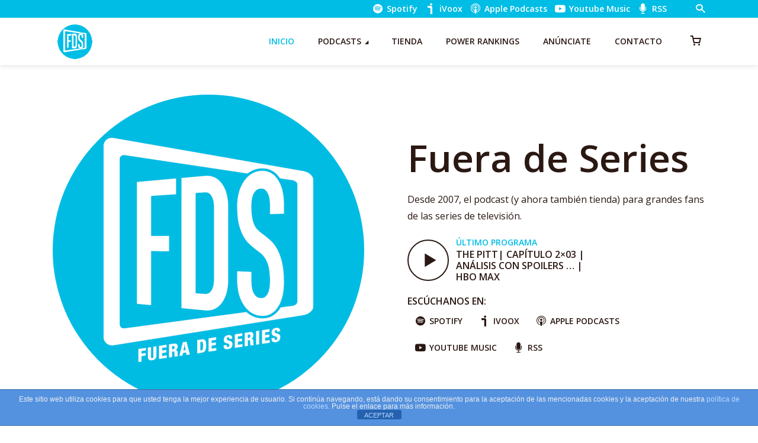

--- FILE ---
content_type: text/html; charset=UTF-8
request_url: https://fueradeseries.com/
body_size: 30659
content:
<!DOCTYPE html>
<html lang="es" class="no-js no-svg">

<head>
	<meta charset="UTF-8">
	<meta http-equiv="x-ua-compatible" content="ie=edge">
	<meta name="viewport" content="width=device-width, initial-scale=1">
	<link rel="profile" href="https://gmpg.org/xfn/11" />
	<title>Fuera de Series  | Desde 2007, el podcast (y ahora también tienda) para grandes fans de las series de televisión.</title><link rel="preload" data-smush-preload as="image" href="https://fueradeseries.com/wp-content/uploads/2022/11/Logo_FDS-1024x1024-1-526x526.png" imagesrcset="https://fueradeseries.com/wp-content/uploads/2022/11/Logo_FDS-1024x1024-1-526x526.png 526w, https://fueradeseries.com/wp-content/uploads/2022/11/Logo_FDS-1024x1024-1-300x300.png 300w, https://fueradeseries.com/wp-content/uploads/2022/11/Logo_FDS-1024x1024-1-150x150.png 150w, https://fueradeseries.com/wp-content/uploads/2022/11/Logo_FDS-1024x1024-1-768x768.png 768w, https://fueradeseries.com/wp-content/uploads/2022/11/Logo_FDS-1024x1024-1-270x270.png 270w, https://fueradeseries.com/wp-content/uploads/2022/11/Logo_FDS-1024x1024-1-600x600.png 600w, https://fueradeseries.com/wp-content/uploads/2022/11/Logo_FDS-1024x1024-1-100x100.png 100w, https://fueradeseries.com/wp-content/uploads/2022/11/Logo_FDS-1024x1024-1.png 1024w" imagesizes="auto, (max-width: 526px) 100vw, 526px" fetchpriority="high" />
<meta name='robots' content='max-image-preview:large' />
<link rel='dns-prefetch' href='//www.googletagmanager.com' />
<link rel='dns-prefetch' href='//cdn.jsdelivr.net' />
<link rel='dns-prefetch' href='//pagead2.googlesyndication.com' />
<link rel='dns-prefetch' href='//hb.wpmucdn.com' />
<link href='//hb.wpmucdn.com' rel='preconnect' />
<link rel="alternate" type="application/rss+xml" title="Fuera de Series &raquo; Feed" href="https://fueradeseries.com/feed/" />
<link rel="alternate" type="application/rss+xml" title="Fuera de Series &raquo; Feed de los comentarios" href="https://fueradeseries.com/comments/feed/" />
		<style>
			.lazyload,
			.lazyloading {
				max-width: 100%;
			}
		</style>
		<link rel="stylesheet" id="megaphone-fonts-fonts" href="https://fonts.googleapis.com/css2?family=Open%20Sans:ital,wght@0,400;0,600&display=swap&ver=1.5.3" type="text/css" media="all" /><style id='wp-img-auto-sizes-contain-inline-css' type='text/css'>
img:is([sizes=auto i],[sizes^="auto," i]){contain-intrinsic-size:3000px 1500px}
/*# sourceURL=wp-img-auto-sizes-contain-inline-css */
</style>
<link rel='stylesheet' id='woosb-blocks-css' href='https://hb.wpmucdn.com/fueradeseries.com/48a90e4d-4ef7-4532-85a6-ddc21a05767f.css' type='text/css' media='all' />
<style id='wp-block-library-inline-css' type='text/css'>
:root{--wp-block-synced-color:#7a00df;--wp-block-synced-color--rgb:122,0,223;--wp-bound-block-color:var(--wp-block-synced-color);--wp-editor-canvas-background:#ddd;--wp-admin-theme-color:#007cba;--wp-admin-theme-color--rgb:0,124,186;--wp-admin-theme-color-darker-10:#006ba1;--wp-admin-theme-color-darker-10--rgb:0,107,160.5;--wp-admin-theme-color-darker-20:#005a87;--wp-admin-theme-color-darker-20--rgb:0,90,135;--wp-admin-border-width-focus:2px}@media (min-resolution:192dpi){:root{--wp-admin-border-width-focus:1.5px}}.wp-element-button{cursor:pointer}:root .has-very-light-gray-background-color{background-color:#eee}:root .has-very-dark-gray-background-color{background-color:#313131}:root .has-very-light-gray-color{color:#eee}:root .has-very-dark-gray-color{color:#313131}:root .has-vivid-green-cyan-to-vivid-cyan-blue-gradient-background{background:linear-gradient(135deg,#00d084,#0693e3)}:root .has-purple-crush-gradient-background{background:linear-gradient(135deg,#34e2e4,#4721fb 50%,#ab1dfe)}:root .has-hazy-dawn-gradient-background{background:linear-gradient(135deg,#faaca8,#dad0ec)}:root .has-subdued-olive-gradient-background{background:linear-gradient(135deg,#fafae1,#67a671)}:root .has-atomic-cream-gradient-background{background:linear-gradient(135deg,#fdd79a,#004a59)}:root .has-nightshade-gradient-background{background:linear-gradient(135deg,#330968,#31cdcf)}:root .has-midnight-gradient-background{background:linear-gradient(135deg,#020381,#2874fc)}:root{--wp--preset--font-size--normal:16px;--wp--preset--font-size--huge:42px}.has-regular-font-size{font-size:1em}.has-larger-font-size{font-size:2.625em}.has-normal-font-size{font-size:var(--wp--preset--font-size--normal)}.has-huge-font-size{font-size:var(--wp--preset--font-size--huge)}.has-text-align-center{text-align:center}.has-text-align-left{text-align:left}.has-text-align-right{text-align:right}.has-fit-text{white-space:nowrap!important}#end-resizable-editor-section{display:none}.aligncenter{clear:both}.items-justified-left{justify-content:flex-start}.items-justified-center{justify-content:center}.items-justified-right{justify-content:flex-end}.items-justified-space-between{justify-content:space-between}.screen-reader-text{border:0;clip-path:inset(50%);height:1px;margin:-1px;overflow:hidden;padding:0;position:absolute;width:1px;word-wrap:normal!important}.screen-reader-text:focus{background-color:#ddd;clip-path:none;color:#444;display:block;font-size:1em;height:auto;left:5px;line-height:normal;padding:15px 23px 14px;text-decoration:none;top:5px;width:auto;z-index:100000}html :where(.has-border-color){border-style:solid}html :where([style*=border-top-color]){border-top-style:solid}html :where([style*=border-right-color]){border-right-style:solid}html :where([style*=border-bottom-color]){border-bottom-style:solid}html :where([style*=border-left-color]){border-left-style:solid}html :where([style*=border-width]){border-style:solid}html :where([style*=border-top-width]){border-top-style:solid}html :where([style*=border-right-width]){border-right-style:solid}html :where([style*=border-bottom-width]){border-bottom-style:solid}html :where([style*=border-left-width]){border-left-style:solid}html :where(img[class*=wp-image-]){height:auto;max-width:100%}:where(figure){margin:0 0 1em}html :where(.is-position-sticky){--wp-admin--admin-bar--position-offset:var(--wp-admin--admin-bar--height,0px)}@media screen and (max-width:600px){html :where(.is-position-sticky){--wp-admin--admin-bar--position-offset:0px}}

/*# sourceURL=wp-block-library-inline-css */
</style><style id='wp-block-heading-inline-css' type='text/css'>
h1:where(.wp-block-heading).has-background,h2:where(.wp-block-heading).has-background,h3:where(.wp-block-heading).has-background,h4:where(.wp-block-heading).has-background,h5:where(.wp-block-heading).has-background,h6:where(.wp-block-heading).has-background{padding:1.25em 2.375em}h1.has-text-align-left[style*=writing-mode]:where([style*=vertical-lr]),h1.has-text-align-right[style*=writing-mode]:where([style*=vertical-rl]),h2.has-text-align-left[style*=writing-mode]:where([style*=vertical-lr]),h2.has-text-align-right[style*=writing-mode]:where([style*=vertical-rl]),h3.has-text-align-left[style*=writing-mode]:where([style*=vertical-lr]),h3.has-text-align-right[style*=writing-mode]:where([style*=vertical-rl]),h4.has-text-align-left[style*=writing-mode]:where([style*=vertical-lr]),h4.has-text-align-right[style*=writing-mode]:where([style*=vertical-rl]),h5.has-text-align-left[style*=writing-mode]:where([style*=vertical-lr]),h5.has-text-align-right[style*=writing-mode]:where([style*=vertical-rl]),h6.has-text-align-left[style*=writing-mode]:where([style*=vertical-lr]),h6.has-text-align-right[style*=writing-mode]:where([style*=vertical-rl]){rotate:180deg}
/*# sourceURL=https://fueradeseries.com/wp-includes/blocks/heading/style.min.css */
</style>
<link rel='stylesheet' id='wc-blocks-style-css' href='https://hb.wpmucdn.com/fueradeseries.com/142e2419-61e9-4384-a970-7cfd8ee2d55f.css' type='text/css' media='all' />
<style id='global-styles-inline-css' type='text/css'>
:root{--wp--preset--aspect-ratio--square: 1;--wp--preset--aspect-ratio--4-3: 4/3;--wp--preset--aspect-ratio--3-4: 3/4;--wp--preset--aspect-ratio--3-2: 3/2;--wp--preset--aspect-ratio--2-3: 2/3;--wp--preset--aspect-ratio--16-9: 16/9;--wp--preset--aspect-ratio--9-16: 9/16;--wp--preset--color--black: #000000;--wp--preset--color--cyan-bluish-gray: #abb8c3;--wp--preset--color--white: #ffffff;--wp--preset--color--pale-pink: #f78da7;--wp--preset--color--vivid-red: #cf2e2e;--wp--preset--color--luminous-vivid-orange: #ff6900;--wp--preset--color--luminous-vivid-amber: #fcb900;--wp--preset--color--light-green-cyan: #7bdcb5;--wp--preset--color--vivid-green-cyan: #00d084;--wp--preset--color--pale-cyan-blue: #8ed1fc;--wp--preset--color--vivid-cyan-blue: #0693e3;--wp--preset--color--vivid-purple: #9b51e0;--wp--preset--color--megaphone-acc: #00bde5;--wp--preset--color--megaphone-text: #2B1813;--wp--preset--color--megaphone-bg: #ffffff;--wp--preset--color--megaphone-bg-alt-1: #f2f2f2;--wp--preset--color--megaphone-bg-alt-2: #424850;--wp--preset--gradient--vivid-cyan-blue-to-vivid-purple: linear-gradient(135deg,rgb(6,147,227) 0%,rgb(155,81,224) 100%);--wp--preset--gradient--light-green-cyan-to-vivid-green-cyan: linear-gradient(135deg,rgb(122,220,180) 0%,rgb(0,208,130) 100%);--wp--preset--gradient--luminous-vivid-amber-to-luminous-vivid-orange: linear-gradient(135deg,rgb(252,185,0) 0%,rgb(255,105,0) 100%);--wp--preset--gradient--luminous-vivid-orange-to-vivid-red: linear-gradient(135deg,rgb(255,105,0) 0%,rgb(207,46,46) 100%);--wp--preset--gradient--very-light-gray-to-cyan-bluish-gray: linear-gradient(135deg,rgb(238,238,238) 0%,rgb(169,184,195) 100%);--wp--preset--gradient--cool-to-warm-spectrum: linear-gradient(135deg,rgb(74,234,220) 0%,rgb(151,120,209) 20%,rgb(207,42,186) 40%,rgb(238,44,130) 60%,rgb(251,105,98) 80%,rgb(254,248,76) 100%);--wp--preset--gradient--blush-light-purple: linear-gradient(135deg,rgb(255,206,236) 0%,rgb(152,150,240) 100%);--wp--preset--gradient--blush-bordeaux: linear-gradient(135deg,rgb(254,205,165) 0%,rgb(254,45,45) 50%,rgb(107,0,62) 100%);--wp--preset--gradient--luminous-dusk: linear-gradient(135deg,rgb(255,203,112) 0%,rgb(199,81,192) 50%,rgb(65,88,208) 100%);--wp--preset--gradient--pale-ocean: linear-gradient(135deg,rgb(255,245,203) 0%,rgb(182,227,212) 50%,rgb(51,167,181) 100%);--wp--preset--gradient--electric-grass: linear-gradient(135deg,rgb(202,248,128) 0%,rgb(113,206,126) 100%);--wp--preset--gradient--midnight: linear-gradient(135deg,rgb(2,3,129) 0%,rgb(40,116,252) 100%);--wp--preset--font-size--small: 12.8px;--wp--preset--font-size--medium: 20px;--wp--preset--font-size--large: 28.8px;--wp--preset--font-size--x-large: 42px;--wp--preset--font-size--normal: 16px;--wp--preset--font-size--huge: 38.4px;--wp--preset--spacing--20: 0.44rem;--wp--preset--spacing--30: 0.67rem;--wp--preset--spacing--40: 1rem;--wp--preset--spacing--50: 1.5rem;--wp--preset--spacing--60: 2.25rem;--wp--preset--spacing--70: 3.38rem;--wp--preset--spacing--80: 5.06rem;--wp--preset--shadow--natural: 6px 6px 9px rgba(0, 0, 0, 0.2);--wp--preset--shadow--deep: 12px 12px 50px rgba(0, 0, 0, 0.4);--wp--preset--shadow--sharp: 6px 6px 0px rgba(0, 0, 0, 0.2);--wp--preset--shadow--outlined: 6px 6px 0px -3px rgb(255, 255, 255), 6px 6px rgb(0, 0, 0);--wp--preset--shadow--crisp: 6px 6px 0px rgb(0, 0, 0);}:where(.is-layout-flex){gap: 0.5em;}:where(.is-layout-grid){gap: 0.5em;}body .is-layout-flex{display: flex;}.is-layout-flex{flex-wrap: wrap;align-items: center;}.is-layout-flex > :is(*, div){margin: 0;}body .is-layout-grid{display: grid;}.is-layout-grid > :is(*, div){margin: 0;}:where(.wp-block-columns.is-layout-flex){gap: 2em;}:where(.wp-block-columns.is-layout-grid){gap: 2em;}:where(.wp-block-post-template.is-layout-flex){gap: 1.25em;}:where(.wp-block-post-template.is-layout-grid){gap: 1.25em;}.has-black-color{color: var(--wp--preset--color--black) !important;}.has-cyan-bluish-gray-color{color: var(--wp--preset--color--cyan-bluish-gray) !important;}.has-white-color{color: var(--wp--preset--color--white) !important;}.has-pale-pink-color{color: var(--wp--preset--color--pale-pink) !important;}.has-vivid-red-color{color: var(--wp--preset--color--vivid-red) !important;}.has-luminous-vivid-orange-color{color: var(--wp--preset--color--luminous-vivid-orange) !important;}.has-luminous-vivid-amber-color{color: var(--wp--preset--color--luminous-vivid-amber) !important;}.has-light-green-cyan-color{color: var(--wp--preset--color--light-green-cyan) !important;}.has-vivid-green-cyan-color{color: var(--wp--preset--color--vivid-green-cyan) !important;}.has-pale-cyan-blue-color{color: var(--wp--preset--color--pale-cyan-blue) !important;}.has-vivid-cyan-blue-color{color: var(--wp--preset--color--vivid-cyan-blue) !important;}.has-vivid-purple-color{color: var(--wp--preset--color--vivid-purple) !important;}.has-black-background-color{background-color: var(--wp--preset--color--black) !important;}.has-cyan-bluish-gray-background-color{background-color: var(--wp--preset--color--cyan-bluish-gray) !important;}.has-white-background-color{background-color: var(--wp--preset--color--white) !important;}.has-pale-pink-background-color{background-color: var(--wp--preset--color--pale-pink) !important;}.has-vivid-red-background-color{background-color: var(--wp--preset--color--vivid-red) !important;}.has-luminous-vivid-orange-background-color{background-color: var(--wp--preset--color--luminous-vivid-orange) !important;}.has-luminous-vivid-amber-background-color{background-color: var(--wp--preset--color--luminous-vivid-amber) !important;}.has-light-green-cyan-background-color{background-color: var(--wp--preset--color--light-green-cyan) !important;}.has-vivid-green-cyan-background-color{background-color: var(--wp--preset--color--vivid-green-cyan) !important;}.has-pale-cyan-blue-background-color{background-color: var(--wp--preset--color--pale-cyan-blue) !important;}.has-vivid-cyan-blue-background-color{background-color: var(--wp--preset--color--vivid-cyan-blue) !important;}.has-vivid-purple-background-color{background-color: var(--wp--preset--color--vivid-purple) !important;}.has-black-border-color{border-color: var(--wp--preset--color--black) !important;}.has-cyan-bluish-gray-border-color{border-color: var(--wp--preset--color--cyan-bluish-gray) !important;}.has-white-border-color{border-color: var(--wp--preset--color--white) !important;}.has-pale-pink-border-color{border-color: var(--wp--preset--color--pale-pink) !important;}.has-vivid-red-border-color{border-color: var(--wp--preset--color--vivid-red) !important;}.has-luminous-vivid-orange-border-color{border-color: var(--wp--preset--color--luminous-vivid-orange) !important;}.has-luminous-vivid-amber-border-color{border-color: var(--wp--preset--color--luminous-vivid-amber) !important;}.has-light-green-cyan-border-color{border-color: var(--wp--preset--color--light-green-cyan) !important;}.has-vivid-green-cyan-border-color{border-color: var(--wp--preset--color--vivid-green-cyan) !important;}.has-pale-cyan-blue-border-color{border-color: var(--wp--preset--color--pale-cyan-blue) !important;}.has-vivid-cyan-blue-border-color{border-color: var(--wp--preset--color--vivid-cyan-blue) !important;}.has-vivid-purple-border-color{border-color: var(--wp--preset--color--vivid-purple) !important;}.has-vivid-cyan-blue-to-vivid-purple-gradient-background{background: var(--wp--preset--gradient--vivid-cyan-blue-to-vivid-purple) !important;}.has-light-green-cyan-to-vivid-green-cyan-gradient-background{background: var(--wp--preset--gradient--light-green-cyan-to-vivid-green-cyan) !important;}.has-luminous-vivid-amber-to-luminous-vivid-orange-gradient-background{background: var(--wp--preset--gradient--luminous-vivid-amber-to-luminous-vivid-orange) !important;}.has-luminous-vivid-orange-to-vivid-red-gradient-background{background: var(--wp--preset--gradient--luminous-vivid-orange-to-vivid-red) !important;}.has-very-light-gray-to-cyan-bluish-gray-gradient-background{background: var(--wp--preset--gradient--very-light-gray-to-cyan-bluish-gray) !important;}.has-cool-to-warm-spectrum-gradient-background{background: var(--wp--preset--gradient--cool-to-warm-spectrum) !important;}.has-blush-light-purple-gradient-background{background: var(--wp--preset--gradient--blush-light-purple) !important;}.has-blush-bordeaux-gradient-background{background: var(--wp--preset--gradient--blush-bordeaux) !important;}.has-luminous-dusk-gradient-background{background: var(--wp--preset--gradient--luminous-dusk) !important;}.has-pale-ocean-gradient-background{background: var(--wp--preset--gradient--pale-ocean) !important;}.has-electric-grass-gradient-background{background: var(--wp--preset--gradient--electric-grass) !important;}.has-midnight-gradient-background{background: var(--wp--preset--gradient--midnight) !important;}.has-small-font-size{font-size: var(--wp--preset--font-size--small) !important;}.has-medium-font-size{font-size: var(--wp--preset--font-size--medium) !important;}.has-large-font-size{font-size: var(--wp--preset--font-size--large) !important;}.has-x-large-font-size{font-size: var(--wp--preset--font-size--x-large) !important;}
/*# sourceURL=global-styles-inline-css */
</style>

<style id='classic-theme-styles-inline-css' type='text/css'>
/*! This file is auto-generated */
.wp-block-button__link{color:#fff;background-color:#32373c;border-radius:9999px;box-shadow:none;text-decoration:none;padding:calc(.667em + 2px) calc(1.333em + 2px);font-size:1.125em}.wp-block-file__button{background:#32373c;color:#fff;text-decoration:none}
/*# sourceURL=/wp-includes/css/classic-themes.min.css */
</style>
<link rel='stylesheet' id='wphb-1-css' href='https://hb.wpmucdn.com/fueradeseries.com/ff3c0e8f-ac1f-4b52-b26f-4c1f6641350b.css' type='text/css' media='all' />
<link rel='stylesheet' id='wphb-2-css' href='https://hb.wpmucdn.com/fueradeseries.com/fc36679e-569a-4275-999e-b6c971a5a834.css' type='text/css' media='screen' />
<link rel='stylesheet' id='woocommerce-layout-css' href='https://hb.wpmucdn.com/fueradeseries.com/5b7376a3-2aba-45dd-824f-8479af56fadd.css' type='text/css' media='all' />
<link rel='stylesheet' id='woocommerce-smallscreen-css' href='https://hb.wpmucdn.com/fueradeseries.com/cce616e8-2481-4b7e-b6a3-5245126ea8a4.css' type='text/css' media='only screen and (max-width: 768px)' />
<link rel='stylesheet' id='woocommerce-general-css' href='https://hb.wpmucdn.com/fueradeseries.com/5d1e510f-37ac-4067-8458-1c01196421bf.css' type='text/css' media='all' />
<style id='woocommerce-inline-inline-css' type='text/css'>
.woocommerce form .form-row .required { visibility: visible; }
/*# sourceURL=woocommerce-inline-inline-css */
</style>
<link rel='stylesheet' id='wphb-3-css' href='https://hb.wpmucdn.com/fueradeseries.com/28f9b37a-7769-4b16-ab23-32b98cf5ef9c.css' type='text/css' media='all' />
<style id='wphb-3-inline-css' type='text/css'>

                body .meks_ess a {
                    background: #00bde5 !important;
                }
                body .meks_ess.transparent a::before, body .meks_ess.transparent a span, body .meks_ess.outline a span {
                    color: #00bde5 !important;
                }
                body .meks_ess.outline a::before {
                    color: #00bde5 !important;
                }
                body .meks_ess.outline a {
                    border-color: #00bde5 !important;
                }
                body .meks_ess.outline a:hover {
                    border-color: #00bde5 !important;
                }
            
.meks-ap-bg, .mejs-volume-total, .meks-ap-collapsed .meks-ap-toggle {
                    background: #000;
                 }.meks-ap, .meks-ap a, .mejs-button>button {
                    color: #FFF;
                 }.mejs-volume-button>.mejs-volume-slider,.mejs__speed-selector, .mejs-speed-selector, .mejs-playpause-button {
                    background-color: #FFF;
                }.mejs-volume-button:hover > button:before,.mejs__speed-selector,.mejs-speed-selector, .mejs-speed-button:hover button, .mejs-playpause-button button{
                    color: #000;
                }.mejs-time-current, .mejs-time-handle-content{
                    background-color: #FFF;
            }.mejs-time-handle-content{
                border-color: #FFF;
        }:root{
            --player-original-bg-color: #000;
        }
body,#cancel-comment-reply-link{color: #2B1813;background: #ffffff;}body,#cancel-comment-reply-link,.meks-ap{font-family: 'Open Sans', Arial, sans-serif;font-weight: 400;}h1,h2,h3,h4,h5,h6,.h1,.h2,.h3,.h4,.h5,.h6,.h7,.h8,.fn,p.has-drop-cap:not(:focus)::first-letter{font-family: 'Open Sans', Arial, sans-serif;font-weight: 600;font-style: normal;}h1,h2,h3,h4,h5,h6,.h1,.h2,.h3,.h4,.h5,.h6,.has-large-font-size{color: #2B1813;}.entry-title a,.show-title a{color: #2B1813;}.meta-sponsored span{color: #00bde5; }.megaphone-overlay .meta-sponsored span{color: #FFF; }body{font-size:1.6rem;}.megaphone-header{font-size:1.4rem;}h1, .h1{font-size:2.6rem;}h2, .h2,.has-large-font-size,.has-huge-font-size, .has-larger-font-size{font-size:2.4rem;}h3, .h3{font-size:2.2rem;}h4, .h4{font-size:2rem;}h5, .h5{font-size:1.8rem;}h6, .h6,.megaphone-show .megaphone-shows-list-small .entry-title {font-size:1.6rem;}.megaphone-items .megaphone-shows-list-medium .entry-title{font-size:1.8rem;}.h7{font-size: 2rem;}.h8,.section-content .megaphone-menu-subscribe .header-el-label{font-size: 1.6rem;}.section-title{font-size: 2rem;}.h0{font-size:3rem;}.author-header .text-small,.text-small {font-size: 1.2rem;}.widget-title,.author-header .h8,.mks_author_widget h3{font-size:2.2rem; }.archive-label{font-size: 1.6rem;}.entry-content .meks_ess_share_label h5{font-size:1.8rem; }.widget{font-size:1.4rem;}.header-mobile>.container{height: 60px;}.megaphone-player-paceholder-big .megaphone-placeholder-title,.megaphone-player-paceholder-medium .megaphone-placeholder-title{font-size: 1.8rem;}.megaphone-placeholder-label{color: #2B1813;}.megaphone-button,input[type="submit"],input[type="button"],button[type="submit"],.megaphone-pagination a,ul.page-numbers a,.meks-instagram-follow-link .meks-widget-cta,.mks_autor_link_wrap a,.mks_read_more a,.paginated-post-wrapper a,.entry-content .megaphone-button,.megaphone-pagination a, .page-numbers.current{font-size: 1.2rem;}.header-sticky-main > .container{height: 60px;}.megaphone-menu-action .mf{font-size:2.4rem;}@media (min-width: 374px){ }@media (min-width: 600px){ .header-mobile>.container{height: 80px;}body.megaphone-header-indent .megaphone-header + .megaphone-section{margin-top: -80px;}body.megaphone-header-indent .megaphone-header + .megaphone-section .overlay-container{padding-top: 50px;}.header-sticky-main > .container{height: 70px;}.megaphone-placeholder-label{color: #00bde5; }.megaphone-button,input[type="submit"],input[type="button"],button[type="submit"],.megaphone-pagination a,ul.page-numbers a,.meks-instagram-follow-link .meks-widget-cta,.mks_autor_link_wrap a,.mks_read_more a,.paginated-post-wrapper a,.entry-content .megaphone-button,.megaphone-pagination a, .page-numbers.current{font-size: 1.2rem;}.widget-title,.author-header .h8,.mks_author_widget h3{font-size:2.4rem; }.archive-label{font-size: 1.6rem;}}@media (max-width: 374px){.megaphone-overlay .h1,.megaphone-overlay .h2,.megaphone-overlay .h3,.megaphone-overlay .h4,.megaphone-overlay .h5{font-size: 2.2rem;}}@media (max-width: 600px){ .megaphone-layout-c .h4,.megaphone-layout-d .h5,.megaphone-layout-e .h4{font-size: 2.2rem;}.megaphone-layout-f .h4{font-size:1.6rem;}}@media (min-width: 600px) and (max-width: 900px){ .h0{font-size:4.6rem;}h1, .h1{font-size:4rem;}h2, .h2{font-size:3.2rem;}h3, .h3{font-size:2.8rem;}h4, .h4,.wp-block-cover .wp-block-cover-image-text,.wp-block-cover .wp-block-cover-text,.wp-block-cover h2,.wp-block-cover-image .wp-block-cover-image-text,.wp-block-cover-image .wp-block-cover-text,.wp-block-cover-image h2{font-size:2.4rem;}h5, .h5{font-size:2rem;}h6, .h6,.megaphone-show .megaphone-shows-list-small .entry-title{font-size:1.8rem;}.section-title {font-size:2.8rem;}.megaphone-site-branding .site-title.logo-img-none{font-size: 3rem;}.megaphone-layout-c .h4,.megaphone-layout-d .h5,.megaphone-layout-e .h4{ font-size: 2.8rem;}.megaphone-layout-f .h4{font-size:2.4rem;}}@media (min-width: 900px){ body{font-size:1.6rem;}.h0{font-size:6.4rem;} h1, .h1{font-size:5.8rem;}h2, .h2{font-size:4.6rem;}h3, .h3{font-size:4.0rem;}h4, .h4{font-size:3.2rem;}h5, .h5,.header-sticky-main .h4{font-size:2.6rem;}h6, .h6,.megaphone-show .megaphone-shows-list-medium .entry-title{font-size: 1.8rem;}.section-title{font-size:3.2rem;}.paragraph-small,.text-small {font-size:1.4rem;}.megaphone-shows-list-small .entry-title{font-size: 1.2rem;}.megaphone-shows-list-medium .entry-title{font-size: 1.6rem;}.header-sticky-main > .container{height: 80px;}.megaphone-show .megaphone-shows-list-small .entry-title{font-size:1.8rem;}.megaphone-show-d.megaphone-show .megaphone-shows-list-small .entry-title{font-size:1.6rem;}body.megaphone-header-indent .megaphone-header + .megaphone-section{margin-top: -80px;}body.megaphone-header-indent .megaphone-header + .megaphone-section .overlay-container{padding-top: 40px;}}@media (max-width: 599px){ .megaphone-layout-a .entry-content,.megaphone-layout-b .entry-content,.megaphone-layout-c .entry-content,.megaphone-layout-e .entry-content{font-size:1.4rem;}}.megaphone-header{font-family: 'Open Sans', Arial, sans-serif;font-weight: 600;}.header-top{background-color: #00bde5;color: #ffffff;font-size: 1.4rem;}.header-top .sub-menu{background-color: #00bde5;}.header-top a{color: #ffffff;}.header-top li:hover > a{color: #000000;}.header-top .container {height: 30px;}.megaphone-menu-action .search-form button[type=submit],.widget_search button[type=submit] {background: 0 0;border: none;color: #2B1813; }.megaphone-menu-action .search-form button[type=submit]:hover{border: none; color: #00bde5; }.widget_search button[type=submit]:hover{color: #00bde5; }.header-middle,.header-middle .sub-menu{background-color: #ffffff;}.megaphone-header ul.megaphone-menu .megaphone-mega-menu .megaphone-menu-posts>li a{color: #2B1813;}.megaphone-header ul.megaphone-menu .megaphone-mega-menu .megaphone-menu-posts>li a:hover{color: #00bde5;}.header-middle,.header-middle a,.header-mobile .megaphone-menu-action a,.header-middle ul.megaphone-menu .megaphone-mega-menu .menu-item-has-children:hover > a{color: #2B1813;}.header-middle a:hover,.header-mobile .megaphone-menu-action a:hover,.megaphone-modal-close:hover{color: #00bde5;}.header-middle li:hover > a,.header-middle .current-menu-item > a,.header-middle .current-menu-parent > a {color: #00bde5;}.header-middle > .container {height: 80px;}.header-middle .megaphone-menu-donate li a,.header-middle .megaphone-menu-donate .empty-list a{border-color: #2B1813;}.header-middle .megaphone-menu-donate li a:hover,.header-middle .megaphone-menu-donate .empty-list a:hover,.megaphone-header-indent .header-middle .megaphone-menu-donate li a:hover{border-color: #00bde5; color: #00bde5;}.header-bottom,.header-bottom .sub-menu{background-color: #f6f6f6;}.header-bottom,.header-bottom a{color: #2B1813; }.header-bottom li:hover > a,.header-bottom .current-menu-item > a,.header-bottom .current-menu-parent > a{color: #ff4f00; }.header-bottom > .container{height: 60px;}.header-bottom .megaphone-menu-donate li a,.header-bottom .megaphone-menu-donate .empty-list a{border-color: #2B1813;}.header-bottom .megaphone-menu-donate li a:hover,.header-bottom .megaphone-menu-donate .empty-list a:hover{border-color: #ff4f00; color: #ff4f00;}.header-sticky,.header-sticky .sub-menu{background-color: #ffffff;}.header-sticky,.header-sticky a{color: #2B1813; }.header-sticky li:hover > a,.header-sticky .current-menu-item > a,.header-sticky .current-menu-parent > a{color: #00bde5; }.header-sticky .megaphone-menu-donate li a,.header-sticky .megaphone-menu-donate .empty-list a{border-color: #2B1813;}.header-sticky .megaphone-menu-donate li a:hover,.header-sticky .megaphone-menu-donate .empty-list a:hover{border-color: #00bde5; color: #00bde5;}.widget .current-menu-item > a,.widget .current-menu-parent > a{color: #00bde5;}@media (min-width: 900px) and (max-width: 1050px){.header-middle > .container {height: 100px;}.header-bottom > .container,.header-bottom-slots {height: 50px;}}a,.placeholder-slot-r .entry-episode{color: #00bde5;}.megaphone-archive-no-image .overlay-container .archive-label,.archive-label{color: #2B1813;}.entry-content a{color: #2B1813;border-color: #00bde5;}.entry-content a:hover,.entry-summary > span{color: #00bde5;}.megaphone-hidden-content{max-height: 700px;}.megaphone-menu-donate li a,.megaphone-menu-donate .empty-list a{border-color: #2B1813;}.megaphone-menu-donate li a:hover,.megaphone-menu-donate .empty-list a:hover{border-color: #00bde5; color: #00bde5;}.overlay-container .archive-label{color: #FFF;}.megaphone-bg-alt-1{background-color: #f2f2f2;}.megaphone-bg-alt-2 {background-color: #424850}.megaphone-modal{background:#FFF;}.megaphone-overlay-fallback{background-color: #2B1813; }.megaphone-modal .megaphone-menu-social li a:hover, .meks_ess a:hover {background: #2B1813;}.megaphone-button,input[type="submit"],input[type="button"],button[type="submit"],.megaphone-pagination a,ul.page-numbers a,.meks-instagram-follow-link .meks-widget-cta,.widget .mks_autor_link_wrap a,.widget .mks_read_more a,.paginated-post-wrapper a,.entry-content .megaphone-button,#cancel-comment-reply-link,.comment-reply-link,.megaphone-buttons .megaphone-menu-subscribe a,.megaphone-menu-donate a,.entry-category a,.entry-category .meta-item,.episode-item,.header-el-label,.megaphone-link-special,.entry-episode,.link-uppercase,.archive-label,.wp-block-button .wp-block-button__link,.placeholder-slot-r .megaphone-placeholder-title{font-family: 'Open Sans', Arial, sans-serif;font-weight: 600; }.megaphone-button,input[type="submit"],input[type="button"],button[type="submit"],.megaphone-pagination a,ul.page-numbers a,.meks-instagram-follow-link .meks-widget-cta,.widget .mks_autor_link_wrap a,.widget .mks_read_more a,.paginated-post-wrapper a,.entry-content .megaphone-button,#cancel-comment-reply-link,.comment-reply-link{background: #00bde5;color: #fff;}.megaphone-button:hover,input[type="submit"]:hover,input[type="button"]:hover,button[type="submit"]:hover,.megaphone-pagination a:hover,.meks-instagram-follow-link .meks-widget-cta:hover,.widget .mks_autor_link_wrap a:hover,.widget .mks_read_more a:hover,.paginated-post-wrapper a:hover,.entry-content .megaphone-button:hover,ul.page-numbers a:hover {background: #2B1813;color: #fff;}.megaphone-button-hollow:hover,.comment-reply-link:hover,.megaphone-button-circle:hover,#cancel-comment-reply-link:hover,button.megaphone-button-hollow:hover,.megaphone-modal.search-alt button[type=submit]:hover,.search-alt button[type="submit"]:hover{background: 0 0;border-color: #00bde5;color: #00bde5;}.megaphone-button-circle{border: 1px solid #2B1813;color: #2B1813;}.megaphone-button-hollow,.comment-reply-link,#cancel-comment-reply-link,button.megaphone-button-hollow,.megaphone-modal.search-alt button[type=submit],.search-alt button[type="submit"]{background: transparent;border: 1px solid #2B1813;color: #2B1813;}.megaphone-buttons .megaphone-menu-subscribe li a,.megaphone-modal .megaphone-buttons .megaphone-menu-subscribe li a{color: #2B1813;}.megaphone-buttons .megaphone-menu-subscribe li a:hover,.megaphone-modal .megaphone-buttons .megaphone-menu-subscribe li a:hover{color: #00bde5;}.megaphone-overlay .megaphone-button{background: #FFF;color: #333;border: none;}.megaphone-overlay .megaphone-button-hollow,.megaphone-subscribe-indented .megaphone-buttons .megaphone-menu-subscribe a{background: transparent;color: #FFF;}.megaphone-overlay .megaphone-button:hover{color: #FFF;background: #00bde5;}.megaphone-overlay .entry-category a:hover,.megaphone-placeholder-title a:hover{color: #00bde5; }.megaphone-show-more:before{background: -webkit-gradient(linear,left top,left bottom,from(rgba(255,255,255,0)),to(#ffffff));background: linear-gradient(to bottom,rgba(255,255,255,0) 0,#ffffff 100%);}.section-title + a,.section-subnav a,.megaphone-link-special,.section-title + a:before{color: #2B1813;}.section-title + a:hover,.megaphone-link-special:hover{color: #00bde5; }.section-title:before{background: #00bde5;}.section-title-gray:before{background: rgba(43,24,19,0.07); }.entry-category a,.entry-meta a:hover,.megaphone-show-header .entry-episode,.entry-title a:hover,.show-title a:hover,.author-header a:hover,.author-header a:hover,.fn a:hover,.section-subnav a:hover,.entry-tags a:hover,.tagcloud a:hover,.megaphone-show .shows-title a:hover,.megaphone-overlay .megaphone-breadcrumbs a:hover,.megaphone-breadcrumbs a,.meks-ap-timestamp .meks-jump-player:hover{color: #00bde5;}.entry-category a:hover,.megaphone-show .shows-title a,.megaphone-breadcrumbs a:hover,.megaphone-sidebar-branding a{color: #2B1813;}.entry-tags a,.tagcloud a,.meks-ap-timestamp .meks-jump-player{background: #F3F3F3;color: #2B1813;}.tagcloud a {background: rgba(43,24,19,0.07); }.entry-category a:before{color: rgba(43,24,19,0.5);}.entry-meta .meta-item,.comment-metadata a,.entry-category .meta-item,.megaphone-breadcrumbs{color: rgba(43,24,19,0.5);}.entry-meta .meta-item::before,.entry-category a:before, .entry-category .meta-sponsored + .meta-item:before,.megaphone-show-header .meta-sponsored + .entry-episode:before{color: rgba(43,24,19,0.5);}.megaphone-overlay .entry-meta .meta-item::before,.megaphone-overlay .entry-category a:before, .megaphone-overlay .entry-category .meta-sponsored + .meta-item:before,.megaphone-overlay .megaphone-show-header .meta-sponsored + .entry-episode:before{color: rgba(255,255,255,0.5);}.entry-meta a,.author-header a,.author-header a,.fn a{color: #2B1813; }.entry-media .entry-episode,.episode-item{color: #FFF;}.megaphone-triangle{border-color: transparent transparent #00bde5 transparent;}.megaphone-triangle-after{border-color: #00bde5 transparent transparent transparent;}.megaphone-triangle:before{background-color: #00bde5; }.double-bounce1, .double-bounce2{background-color: #00bde5;}.megaphone-pagination .page-numbers.current,.paginated-post-wrapper .current,ul.page-numbers .current{background-color: rgba(43,24,19,0.1); color: #2B1813;}.megaphone-button.disabled,.megaphone-button.disabled:hover{background-color: rgba(43,24,19,0.1); color: #2B1813;pointer-events: none;}.megaphone-ellipsis div{background-color: #00bde5; }.megaphone-no-image .entry-media{background-color: rgba(43,24,19,0.1); }.megaphone-show-episode-number{background-color: #ffffff; color: #2B1813;}.megaphone-show-episode-number strong{color: #00bde5;}.megaphone-show .entry-media{background-color: #00bde5; }.player-paceholder .megaphone-placeholder-title{color: #2B1813; }.wa-layout-3 .player-paceholder .megaphone-button-play,.wa-layout-3 .player-paceholder .megaphone-placeholder-title a,.single-layout-5 .player-paceholder .megaphone-button-play,.single-layout-5 .player-paceholder .megaphone-placeholder-title{color: #2B1813;}.player-paceholder .megaphone-button-play,.player-paceholder .megaphone-placeholder-title a{color: #2B1813; }.megaphone-button-play:hover,.player-paceholder .megaphone-placeholder-title a:hover,.wa-layout-3 .player-paceholder.player-paceholder-medium a:hover{color: #00bde5;}.megaphone-play-current:hover a,.megaphone-play-current:hover .megaphone-placeholder-title,.megaphone-play-current:hover .megaphone-button-play-medium{color: #00bde5;}.megaphone-shows-list .megaphone-button-play{color: #2B1813;}.megaphone-shows-list .megaphone-button-play:hover{color: #00bde5;}body .meks-ap,body .meks-ap-player,body .meks-ap-player iframe {height: 120px; }body .meks-ap-collapsed,.megaphone-player-hidden .meks-ap{bottom: -120px; }.meks-ap-slot-l{background-color: #00bde5;color:#fff; }.meks-ap-title{color:#fff; }.megaphone-player-action .megaphone-menu-subscribe a{color: #2B1813;}.meks-ap-player .mejs-volume-current{background-color: #00bde5; }.meks-ap-player .mejs-volume-handle{background: 0 0;}.meks-ap-toggle.meks-ap-bg{background-color: rgba(43,24,19,0.5);}.meks-ap-player .mejs__speed-selected, .meks-ap-player .mejs-speed-selected,.meks-ap .mejs-speed-selector-label:hover,.megaphone-player-action .megaphone-menu-subscribe a:hover,.megaphone-player-action .megaphone-share-wrapper .meks_ess a:hover{color: #00bde5;}.megaphone-player-action .mejs-button:hover > button{color: #2B1813;}.widget-inside,.widget-inside.megaphone-bg-alt-1{background-color: #f2f2f2;color: #2B1813; }.widget a{color: #2B1813;}.widget li{color: rgba(43,24,19,0.5); }.widget a:hover{color: #00bde5;}.widget-inside.megaphone-bg-alt-2{background-color: #424850;color: #fff; }.widget-inside.megaphone-bg-alt-2 p,.widget-inside.megaphone-bg-alt-2 .widget-title,.widget-inside.megaphone-bg-alt-2 a{color: #fff;}.megaphone-bg-alt-2 .widget-inside.megaphone-bg-alt-2 p,.megaphone-bg-alt-2 .widget-inside.megaphone-bg-alt-2 .widget-title,.megaphone-bg-alt-2 .widget-inside.megaphone-bg-alt-2 a {color: #fff; }.megaphone-bg-alt-1 .widget-inside.megaphone-bg-alt-1:after{background-color: rgba(43,24,19,0.05); }.megaphone-bg-alt-2 .widget-inside.megaphone-bg-alt-2:after{background-color: rgba(255,255,255,0.05);}.megaphone-bg-alt-2 input[type="text"], .megaphone-bg-alt-2 input[type="email"], .megaphone-bg-alt-2 input[type="url"], .megaphone-bg-alt-2 input[type="password"], .megaphone-bg-alt-2 input[type="search"], .megaphone-bg-alt-2 input[type="number"], .megaphone-bg-alt-2 select, .megaphone-bg-alt-2 textarea{border-color:rgba(255,255,255,0.2);}ul.mks_social_widget_ul li a:hover{background-color: #2B1813;}.widget_calendar #today a{color: #fff;}.widget_calendar #today a{}.rssSummary,.widget-title .rsswidget{color: #120E0D;}.widget .count,.wp-block-archives .count,.wp-block-categories .count{background-color: #00bde5;color: #fff; }.widget_categories ul li a,.widget_archive ul li a{color: #2B1813; }.widget_categories ul li a:hover,.widget_archive ul li a:hover{color: #00bde5; }.megaphone-duotone-overlay .entry-media::before{background-color: #00bde5;}.section-content.alignfull + .megaphone-bg-alt-1{box-shadow: -526px 0 0 #f2f2f2, -1052px 0 0 #f2f2f2,526px 0 0 #f2f2f2, 1052px 0 0 #f2f2f2; }input[type="text"],input[type="email"],input[type="url"],input[type="password"],input[type="search"],input[type="number"],input[type="tel"],input[type="range"],input[type="date"],input[type="month"],input[type="week"],input[type="time"],input[type="datetime"],input[type="datetime-local"],input[type="color"],select,textarea{border: 1px solid rgba(43,24,19,0.1);}.megaphone-footer .container + .container .megaphone-copyright {border-top: 1px solid rgba(255,255,255,0.1);}.megaphone-goto-top,.megaphone-goto-top:hover{background-color: #2B1813; color: #ffffff; }.megaphone-header .site-title a{ text-transform: none;}.site-description{ text-transform: none;}.megaphone-header li a{ text-transform: uppercase;}.megaphone-header .header-top, .megaphone-header .header-top li a{ text-transform: none;}.widget-title, .megaphone-footer .widget-title{ text-transform: none;}.section-title{ text-transform: none;}.entry-title, .meks-ap-title{ text-transform: none;}h1, h2, h3, h4, h5, h6, .fn, .h7, .h8{ text-transform: none;}.megaphone-menu-donate li a,.megaphone-buttons .megaphone-menu-subscribe li a,.megaphone-button, input[type="submit"], input[type="button"], button[type="submit"], .megaphone-pagination a, ul.page-numbers a, ul.page-numbers .current, .comment-reply-link, #cancel-comment-reply-link, .meks-instagram-follow-link .meks-widget-cta, .mks_autor_link_wrap a, .mks_read_more a, .paginated-post-wrapper a, .entry-content .megaphone-button, .megaphone-subscribe .empty-list a, .megaphone-menu-donate .empty-list a, .link-uppercase, .megaphone-link-special, .entry-tags a, .entry-category a, .entry-category .meta-item,.megaphone-buttons .megaphone-menu-subscribe .header-el-label,.placeholder-slot-r .megaphone-placeholder-title,.meks-ap-timestamp .meks-jump-player{text-transform: uppercase;}@media(min-width: 900px){.has-small-font-size{ font-size: 1.3rem;}.has-normal-font-size{ font-size: 1.6rem;}.has-large-font-size{ font-size: 2.9rem;}.has-huge-font-size{ font-size: 3.8rem;}}.has-megaphone-acc-background-color{ background-color: #00bde5;}.has-megaphone-acc-color{ color: #00bde5;}.has-megaphone-text-background-color{ background-color: #2B1813;}.has-megaphone-text-color{ color: #2B1813;}.has-megaphone-bg-background-color{ background-color: #ffffff;}.has-megaphone-bg-color{ color: #ffffff;}.has-megaphone-bg-alt-1-background-color{ background-color: #f2f2f2;}.has-megaphone-bg-alt-1-color{ color: #f2f2f2;}.has-megaphone-bg-alt-2-background-color{ background-color: #424850;}.has-megaphone-bg-alt-2-color{ color: #424850;}.megaphone-footer{background-color: #42484F;color: #FFF;font-size: 1.6rem;}.megaphone-footer a{color: #FFF;}.megaphone-footer a:hover{color: #00bde5;}.megaphone-footer .widget-title{color: #FFF;}.megaphone-footer .tagcloud a {background: rgba(255,255,255,0.2);color: #FFF;}.megaphone-footer-widgets + .megaphone-copyright{border-top: 1px solid rgba(255,255,255,0.1);}.megaphone-bg-alt-1 + .megaphone-bg-alt-1 .megaphone-section-separator{border-top: 1px solid rgba(43,24,19,0.1);}.megaphone-footer .widget .count,.megaphone-footer .widget_categories li a,.megaphone-footer .widget_archive li a,.megaphone-footer .widget .megaphone-accordion-nav,.megaphone-footer table,.megaphone-footer .widget-title .rsswidget,.megaphone-footer .widget li{color: #FFF;}.megaphone-footer select{color: #42484F;}.footer-divider{border-top: 1px solid rgba(255,255,255,0.1);}.megaphone-footer .rssSummary,.megaphone-footer .widget p{color: #FFF;}.megaphone-empty-message{background-color: rgba(43,24,19,0.1); }.megaphone-footer input[type="text"], .megaphone-footer input[type="email"], .megaphone-footer input[type="url"], .megaphone-footer input[type="password"], .megaphone-footer input[type="search"], .megaphone-footer input[type="number"], .megaphone-footer input[type="tel"], .megaphone-footer input[type="range"], .megaphone-footer input[type="date"], .megaphone-footer input[type="month"], .megaphone-footer input[type="week"],.megaphone-footer input[type="time"], .megaphone-footer input[type="datetime"], .megaphone-footer input[type="datetime-local"], .megaphone-footer input[type="color"], .megaphone-footer textarea{border-color: rgba(255,255,255,0.8);}.megaphone-footer .megaphone-button-hollow, .megaphone-footer .megaphone-subscribe-menu li a, .megaphone-footer .megaphone-modal.search-alt button[type=submit], .megaphone-footer .search-alt button[type="submit"]{border-color: rgba(255,255,255,0.8);color: #FFF; }.megaphone-footer .megaphone-button-hollow:hover, .megaphone-footer .megaphone-subscribe-menu li a:hover, .megaphone-footer .megaphone-modal.search-alt button[type=submit]:hover, .megaphone-footer .search-alt button[type="submit"]:hover{border-color: rgba(0,189,229,0.8);color: #00bde5; }.megaphone-footer .megaphone-button:hover, .megaphone-footer input[type="submit"]:hover, .megaphone-footer input[type="button"]:hover, .megaphone-footer button[type="submit"]:hover, .megaphone-footer .meks-instagram-follow-link .meks-widget-cta:hover, .megaphone-footer .widget .mks_autor_link_wrap a:hover, .megaphone-footer .widget .mks_read_more a:hover,.megaphone-footer ul.mks_social_widget_ul li a:hover{background-color: #FFF;color: #42484F;}.megaphone-footer ul.mks_social_widget_ul li a:hover:before{color: #42484F;}.megaphone-footer .widget li,.megaphone-footer .rss-date{color: rgba(255,255,255,0.5); }.megaphone-footer .tagcloud a:hover{color: #00bde5;}tr {border-bottom: 1px solid rgba(43,24,19,0.1);}.wp-block-table.is-style-stripes tr:nth-child(odd){background-color: rgba(43,24,19,0.1);}.wp-block-button .wp-block-button__link{background-color: #00bde5; color: #ffffff;}.wp-block-button .wp-block-button__link:hover{background-color: #2B1813;color: #ffffff;}body .wp-block-button .wp-block-button__link.has-background:hover{background-color: #2B1813 !important;color: #ffffff; }.wp-block-button.is-style-outline .wp-block-button__link{border: 1px solid #2B1813;color: #2B1813;}.wp-block-button.is-style-outline .wp-block-button__link:hover{border: 1px solid #00bde5; color: #00bde5; background: 0 0; }.is-style-outline .wp-block-button__link {background: 0 0;color:#00bde5;border: 2px solid currentcolor;}.wp-block-quote:before{background-color: rgba(43,24,19,0.07);}.wp-block-pullquote:not(.is-style-solid-color){border-color: #00bde5;}.wp-block-pullquote{background-color: #00bde5;color: #ffffff; }.megaphone-sidebar-none .wp-block-pullquote.alignfull.is-style-solid-color{box-shadow: -526px 0 0 #00bde5, -1052px 0 0 #00bde5,526px 0 0 #00bde5, 1052px 0 0 #00bde5; }.entry-content > pre,.entry-content > code,.entry-content > p code,.comment-content > pre,.comment-content > code,.comment-content > p code{background-color: rgba(43,24,19,0.05);font-size: 1.4rem;}.wp-block-separator{background-color: rgba(43,24,19,0.05);}.wp-block-tag-cloud a{background-color: #f2f2f2;color: #2B1813;}.wp-block-rss__item-author, .wp-block-rss__item-publish-date{color: #2B1813; }.wp-block-calendar tfoot a{color: #2B1813; }.wp-block-latest-comments__comment-meta,.wp-block-latest-posts__post-date{color: rgba(43,24,19,0.5); }.megaphone-header-indent .megaphone-header + .megaphone-section{margin-top: -60px;}.megaphone-header-indent .megaphone-header + .megaphone-section .overlay-container{padding-top: 40px;}.megaphone-header-indent .header-middle, .megaphone-header-indent .header-middle nav > ul > li > a, .megaphone-header-indent .header-mobile .megaphone-menu-action a,.megaphone-header-indent .header-middle .megaphone-menu-action a,.megaphone-header-indent .header-middle .megaphone-menu-social a,.megaphone-header-indent .header-middle .megaphone-menu-subscribe a,.megaphone-header-indent .header-middle .list-reset a,.megaphone-header-indent .header-middle .site-title a{color: #FFF;}.megaphone-header-indent .header-middle .megaphone-menu-donate li a, .megaphone-header-indent .header-middle .megaphone-menu-donate .empty-list a,.megaphone-header-indent .header-middle .megaphone-search li .search-alt input[type=text],.megaphone-header-indent .header-mobile .megaphone-menu-action a{color: #FFF;border-color: #FFF;}.megaphone-header-indent .header-middle nav > ul > li:hover > a,.megaphone-header-indent .header-middle .site-title a:hover{color: #00bde5; }.megaphone-menu-action .search-form button[type=submit]{color: #FFF;}.megaphone-show{background-color: #ffffff; }.separator-before:before{background-color: #2B1813;}.megaphone-overlay .separator-before:before{background-color:#FFF;}.megaphone-content-post{max-width: 556px;}.megaphone-content-episode{max-width: 556px;}.megaphone-content-page{max-width: 556px;}@media (min-width: 1102px){ .megaphone-content-post{max-width: 576px;}.megaphone-content-episode{max-width: 576px;}.megaphone-content-page{max-width: 576px;}}@media(min-width: 600px){.size-megaphone-fa-1{ height: 450px !important;}.size-megaphone-single-blog-3{ height: 540px !important;}.size-megaphone-single-blog-4{ height: 540px !important;}.size-megaphone-single-podcast-3{ height: 540px !important;}.size-megaphone-single-podcast-4{ height: 540px !important;}.size-megaphone-page-3{ height: 360px !important;}.size-megaphone-page-4{ height: 360px !important;}.size-megaphone-wa-1{ height: 630px !important;}.size-megaphone-wa-2{ height: 630px !important;}.size-megaphone-archive-category{ height: 360px !important;}.size-megaphone-archive-show{ height: 450px !important;}}@media(min-width: 900px){.megaphone-a .entry-media, .size-megaphone-a{ height: 473px !important;}.megaphone-b .entry-media, .size-megaphone-b{ height: 539px !important;}.megaphone-c .entry-media, .size-megaphone-c{ height: 296px !important;}.megaphone-d .entry-media, .size-megaphone-d{ height: 251px !important;}.megaphone-e .entry-media, .size-megaphone-e{ height: 296px !important;}.megaphone-f .entry-media, .size-megaphone-f{ height: 270px !important;}.megaphone-a-episode .entry-media, .size-megaphone-a-episode{ height: 473px !important;}.megaphone-b-episode .entry-media, .size-megaphone-b-episode{ height: 479px !important;}.megaphone-c-episode .entry-media, .size-megaphone-c-episode{ height: 296px !important;}.megaphone-d-episode .entry-media, .size-megaphone-d-episode{ height: 251px !important;}.megaphone-e-episode .entry-media, .size-megaphone-e-episode{ height: 296px !important;}.megaphone-f-episode .entry-media, .size-megaphone-f-episode{ height: 270px !important;}.megaphone-fa-1 .entry-media, .size-megaphone-fa-1{ height: 500px !important;}.megaphone-fa-2 .entry-media, .size-megaphone-fa-2{ height: 620px !important;}.megaphone-single-blog-1 .entry-media, .size-megaphone-single-blog-1{ height: 473px !important;}.megaphone-single-blog-2 .entry-media, .size-megaphone-single-blog-2{ height: 473px !important;}.megaphone-single-blog-3 .entry-media, .size-megaphone-single-blog-3{ height: 600px !important;}.megaphone-single-blog-4 .entry-media, .size-megaphone-single-blog-4{ height: 600px !important;}.megaphone-single-blog-5 .entry-media, .size-megaphone-single-blog-5{ height: 526px !important;}.megaphone-single-podcast-1 .entry-media, .size-megaphone-single-podcast-1{ height: 473px !important;}.megaphone-single-podcast-2 .entry-media, .size-megaphone-single-podcast-2{ height: 473px !important;}.megaphone-single-podcast-3 .entry-media, .size-megaphone-single-podcast-3{ height: 600px !important;}.megaphone-single-podcast-4 .entry-media, .size-megaphone-single-podcast-4{ height: 600px !important;}.megaphone-single-podcast-5 .entry-media, .size-megaphone-single-podcast-5{ height: 526px !important;}.megaphone-page-1 .entry-media, .size-megaphone-page-1{ height: 473px !important;}.megaphone-page-2 .entry-media, .size-megaphone-page-2{ height: 473px !important;}.megaphone-page-3 .entry-media, .size-megaphone-page-3{ height: 400px !important;}.megaphone-page-4 .entry-media, .size-megaphone-page-4{ height: 400px !important;}.megaphone-wa-1 .entry-media, .size-megaphone-wa-1{ height: 700px !important;}.megaphone-wa-2 .entry-media, .size-megaphone-wa-2{ height: 700px !important;}.megaphone-wa-3 .entry-media, .size-megaphone-wa-3{ height: 526px !important;}.megaphone-show .entry-media, .size-megaphone-show{ height: 223px !important;}.megaphone-archive-category .entry-media, .size-megaphone-archive-category{ height: 400px !important;}.megaphone-archive-show .entry-media, .size-megaphone-archive-show{ height: 500px !important;}}.megaphone-header .megaphone-cart-wrap a:hover{color: #00bde5;}.megaphone-cart-count {background-color: #00bde5;color: #ffffff;}.woocommerce ul.products li.product .button, .woocommerce ul.products li.product .added_to_cart{background: #00bde5;color: #fff;}.woocommerce ul.products li.product .amount{color: rgba(43,24,19,0.8);}.woocommerce ul.products li.product .button:hover{background-color: #2B1813;color: #fff;}.woocommerce ul.products .woocommerce-loop-product__link{color: #2B1813;}.woocommerce ul.products .woocommerce-loop-product__link:hover{color: #00bde5;}.woocommerce ul.products li.product .woocommerce-loop-category__title, .woocommerce ul.products li.product .woocommerce-loop-product__title,.woocommerce ul.products li.product h3{font-size: 1.6rem;}.woocommerce div.product form.cart .button,.woocommerce #respond input#submit, .woocommerce a.button, .woocommerce button.button, .woocommerce input.button,.woocommerce #respond input#submit.alt, .woocommerce a.button.alt, .woocommerce button.button.alt, .woocommerce input.button.alt,.woocommerce ul.products li.product .added_to_cart{background: #00bde5;color: #fff;font-family: 'Open Sans', Arial, sans-serif;font-weight: 600;}.woocommerce .button.wc-backward{background: hsla( 0, 0%, 0%, 1);color: #fff;}.wc-tab,.woocommerce div.product .woocommerce-tabs ul.tabs li{font-size: 1.6rem;}.woocommerce button.disabled,.woocommerce button.alt:disabled{background-color: #f2f2f2}.price,.amount,.woocommerce div.product p.price {color: #2B1813;}.woocommerce div.product form.cart .button:hover,.woocommerce #respond input#submit:hover, .woocommerce a.button:hover, .woocommerce button.button:hover, .woocommerce input.button:hover,.woocommerce #respond input#submit.alt:hover, .woocommerce a.button.alt:hover, .woocommerce button.button.alt:hover, .woocommerce input.button.alt:hover{background: #2B1813;color: #fff;}.woocommerce #respond input#submit, .woocommerce a.button, .woocommerce button.button, .woocommerce input.button, .woocommerce ul.products li.product .added_to_cart{color: #fff;}.woocommerce .woocommerce-breadcrumb a:hover{color: #00bde5;}.woocommerce div.product .woocommerce-tabs ul.tabs li.active a {border-bottom: 3px solid #00bde5;}.woocommerce .woocommerce-breadcrumb,.woocommerce .woocommerce-breadcrumb a{color: #2B1813;}body.woocommerce .megaphone-entry ul.products li.product, body.woocommerce-page ul.products li.product{box-shadow:inset 0px 0px 0px 1px rgba(43,24,19,0.3);}.woocommerce div.product .woocommerce-tabs ul.tabs li.active a {border-bottom: 3px solid #00bde5;}body.woocommerce .megaphone-entry ul.products li.product, body.woocommerce-page ul.products li.product{box-shadow:inset 0px 0px 0px 1px rgba(43,24,19,0.3);}body .woocommerce .woocommerce-error,body .woocommerce .woocommerce-info, body .woocommerce .woocommerce-message{ background-color: #f2f2f2; color: #2B1813;}body .woocommerce-checkout #payment ul.payment_methods, body .woocommerce table.shop_table,body .woocommerce table.shop_table td, body .woocommerce-cart .cart-collaterals .cart_totals tr td, body .woocommerce-cart .cart-collaterals .cart_totals tr th, body .woocommerce table.shop_table tbody th, body .woocommerce table.shop_table tfoot td, body .woocommerce table.shop_table tfoot th, body .woocommerce .order_details, body .woocommerce .cart-collaterals body .cross-sells, .woocommerce-page .cart-collaterals .cross-sells, body .woocommerce .cart-collaterals .cart_totals, body .woocommerce ul.order_details, body .woocommerce .shop_table.order_details tfoot th, body .woocommerce .shop_table.customer_details th, body .woocommerce-checkout #payment ul.payment_methods, body .woocommerce .col2-set.addresses .col-1, body .woocommerce .col2-set.addresses .col-2, body.woocommerce-cart table.cart td.actions .coupon .input-text,body .woocommerce table.shop_table tbody:first-child tr:first-child th, body .woocommerce table.shop_table tbody:first-child tr:first-child td,body .woocommerce ul.products,body .woocommerce-product-search input[type=search]{ border-color: rgba(43,24,19,0.1);}body .select2-container .select2-choice,body .select2-container--default .select2-selection--single, body .select2-dropdown{border-color: rgba(43,24,19,0.3);}body .select2-dropdown{background: #ffffff;}.select2-container--default .select2-results__option[aria-selected=true], .select2-container--default .select2-results__option[data-selected=true]{background-color: #00bde5;color: #ffffff; }body.woocommerce div.product .woocommerce-tabs ul.tabs li a,body.woocommerce-cart .cart-collaterals .cart_totals table th{color: #2B1813; }body.woocommerce div.product .woocommerce-tabs ul.tabs li a:hover{color: #00bde5; }.woocommerce nav.woocommerce-pagination ul li a,.woocommerce nav.woocommerce-pagination ul li span{ background: #00bde5;color: #ffffff;}.woocommerce nav.woocommerce-pagination ul li a:hover{background: #2B1813;color: #fff;}.woocommerce nav.woocommerce-pagination ul li span.current{background: #f2f2f2;color: #2B1813;}.woocommerce .widget_price_filter .ui-slider .ui-slider-range{background:rgba(0,189,229,0.5);}.woocommerce .widget_price_filter .ui-slider .ui-slider-handle{background: #00bde5;}.woocommerce ul.product_list_widget li,.woocommerce .widget_shopping_cart .cart_list li,.woocommerce.widget_shopping_cart .cart_list li{border-bottom:1px solid rgba(255,255,255,0.1);}.woocommerce-MyAccount-navigation ul{background: #f2f2f2;}body.woocommerce .widget_text .megaphone-inverted .button:hover{background: #ffffff;}.woocommerce-checkout #payment,.woocommerce .col2-set.addresses .col-1,.woocommerce .col2-set.addresses .col-2{background: #f2f2f2;}
/*# sourceURL=wphb-3-inline-css */
</style>
<script type="text/javascript" id="woocommerce-google-analytics-integration-gtag-js-after">
/* <![CDATA[ */
/* Google Analytics for WooCommerce (gtag.js) */
					window.dataLayer = window.dataLayer || [];
					function gtag(){dataLayer.push(arguments);}
					// Set up default consent state.
					for ( const mode of [{"analytics_storage":"denied","ad_storage":"denied","ad_user_data":"denied","ad_personalization":"denied","region":["AT","BE","BG","HR","CY","CZ","DK","EE","FI","FR","DE","GR","HU","IS","IE","IT","LV","LI","LT","LU","MT","NL","NO","PL","PT","RO","SK","SI","ES","SE","GB","CH"]}] || [] ) {
						gtag( "consent", "default", { "wait_for_update": 500, ...mode } );
					}
					gtag("js", new Date());
					gtag("set", "developer_id.dOGY3NW", true);
					gtag("config", "G-VD2RXW7LS9", {"track_404":true,"allow_google_signals":true,"logged_in":false,"linker":{"domains":[],"allow_incoming":true},"custom_map":{"dimension1":"logged_in"}});
//# sourceURL=woocommerce-google-analytics-integration-gtag-js-after
/* ]]> */
</script>
<script type="text/javascript" src="https://hb.wpmucdn.com/fueradeseries.com/e5d191fb-2c6e-4251-8f74-faf379c7d37b.js" id="jquery-core-js"></script>
<script type="text/javascript" src="https://hb.wpmucdn.com/fueradeseries.com/306d6f90-cea1-4f78-953e-56f19785e044.js" id="jquery-migrate-js"></script>
<script type="text/javascript" id="wphb-4-js-extra">
/* <![CDATA[ */
var woocommerce_params = {"ajax_url":"/wp-admin/admin-ajax.php","wc_ajax_url":"/?wc-ajax=%%endpoint%%","i18n_password_show":"Mostrar contrase\u00f1a","i18n_password_hide":"Ocultar contrase\u00f1a"};;;var wc_add_to_cart_params = {"ajax_url":"/wp-admin/admin-ajax.php","wc_ajax_url":"/?wc-ajax=%%endpoint%%","i18n_view_cart":"Ver carrito","cart_url":"https://fueradeseries.com/carrito/","is_cart":"","cart_redirect_after_add":"yes"};;;var cdp_cookies_info = {"url_plugin":"https://fueradeseries.com/wp-content/plugins/asesor-cookies-para-la-ley-en-espana/plugin.php","url_admin_ajax":"https://fueradeseries.com/wp-admin/admin-ajax.php"};
//# sourceURL=wphb-4-js-extra
/* ]]> */
</script>
<script type="text/javascript" src="https://hb.wpmucdn.com/fueradeseries.com/a062e13d-de30-4549-816b-6c23e20a4bc4.js" id="wphb-4-js"></script>

<!-- Fragmento de código de la etiqueta de Google (gtag.js) añadida por Site Kit -->
<!-- Fragmento de código de Google Analytics añadido por Site Kit -->
<script type="text/javascript" src="https://www.googletagmanager.com/gtag/js?id=G-VD2RXW7LS9" id="google_gtagjs-js" async></script>
<script type="text/javascript" id="google_gtagjs-js-after">
/* <![CDATA[ */
window.dataLayer = window.dataLayer || [];function gtag(){dataLayer.push(arguments);}
gtag("set","linker",{"domains":["fueradeseries.com"]});
gtag("js", new Date());
gtag("set", "developer_id.dZTNiMT", true);
gtag("config", "G-VD2RXW7LS9");
 window._googlesitekit = window._googlesitekit || {}; window._googlesitekit.throttledEvents = []; window._googlesitekit.gtagEvent = (name, data) => { var key = JSON.stringify( { name, data } ); if ( !! window._googlesitekit.throttledEvents[ key ] ) { return; } window._googlesitekit.throttledEvents[ key ] = true; setTimeout( () => { delete window._googlesitekit.throttledEvents[ key ]; }, 5 ); gtag( "event", name, { ...data, event_source: "site-kit" } ); }; 
//# sourceURL=google_gtagjs-js-after
/* ]]> */
</script>
<link rel="https://api.w.org/" href="https://fueradeseries.com/wp-json/" /><link rel="EditURI" type="application/rsd+xml" title="RSD" href="https://fueradeseries.com/xmlrpc.php?rsd" />
<meta name="generator" content="WordPress 6.9" />
<meta name="generator" content="Site Kit by Google 1.171.0" />		<script>
			document.documentElement.className = document.documentElement.className.replace('no-js', 'js');
		</script>
				<style>
			.no-js img.lazyload {
				display: none;
			}

			figure.wp-block-image img.lazyloading {
				min-width: 150px;
			}

			.lazyload,
			.lazyloading {
				--smush-placeholder-width: 100px;
				--smush-placeholder-aspect-ratio: 1/1;
				width: var(--smush-image-width, var(--smush-placeholder-width)) !important;
				aspect-ratio: var(--smush-image-aspect-ratio, var(--smush-placeholder-aspect-ratio)) !important;
			}

						.lazyload, .lazyloading {
				opacity: 0;
			}

			.lazyloaded {
				opacity: 1;
				transition: opacity 400ms;
				transition-delay: 0ms;
			}

					</style>
		<!-- Google site verification - Google for WooCommerce -->
<meta name="google-site-verification" content="gRO8fBzlLQkqCLgFSSz6Xg-zxhsZcEkA1qMcWmaSJo8" />
	<noscript><style>.woocommerce-product-gallery{ opacity: 1 !important; }</style></noscript>
	
<!-- Metaetiquetas de Google AdSense añadidas por Site Kit -->
<meta name="google-adsense-platform-account" content="ca-host-pub-2644536267352236">
<meta name="google-adsense-platform-domain" content="sitekit.withgoogle.com">
<!-- Acabar con las metaetiquetas de Google AdSense añadidas por Site Kit -->
<!-- SEO meta tags powered by SmartCrawl https://wpmudev.com/project/smartcrawl-wordpress-seo/ -->
<link rel="canonical" href="https://fueradeseries.com/" />
<link rel='next' href='https://fueradeseries.com/page/2/' />
<meta name="description" content="Desde 2007, el podcast (y ahora también tienda) para grandes fans de las series de televisión." />
<meta name="google-site-verification" content="tCkCVWkh7dVXlmdrdRBkS2Xfs8Xabmu-VLK3sWUqFgU" />
<script type="application/ld+json">{"@context":"https:\/\/schema.org","@graph":[{"@type":"WPHeader","url":"https:\/\/fueradeseries.com","headline":"Fuera de Series  | Desde 2007, el podcast (y ahora tambi\u00e9n tienda) para grandes fans de las series de televisi\u00f3n.","description":"Desde 2007, el podcast (y ahora tambi\u00e9n tienda) para grandes fans de las series de televisi\u00f3n."},{"@type":"WPFooter","url":"https:\/\/fueradeseries.com","headline":"Fuera de Series  | Desde 2007, el podcast (y ahora tambi\u00e9n tienda) para grandes fans de las series de televisi\u00f3n.","description":"Desde 2007, el podcast (y ahora tambi\u00e9n tienda) para grandes fans de las series de televisi\u00f3n.","copyrightYear":"2026"},{"@type":"NewsMediaOrganization","@id":"https:\/\/fueradeseries.com\/#schema-publishing-organization","url":"https:\/\/fueradeseries.com","name":"Fuera de Series","logo":{"@type":"ImageObject","@id":"https:\/\/fueradeseries.com\/#schema-organization-logo","url":"https:\/\/fueradeseries.com\/wp-content\/uploads\/2022\/11\/Logo_FDS-1024x1024-1.png","height":60,"width":60},"image":{"@type":"ImageObject","@id":"https:\/\/fueradeseries.com\/#schema-organization-logo","url":"https:\/\/fueradeseries.com\/wp-content\/uploads\/2022\/11\/Logo_FDS-1024x1024-1.png","height":60,"width":60},"description":"Desde 2007, el podcast (y ahora tambi\u00e9n tienda) para grandes fans de las series de televisi\u00f3n.","contactPoint":{"@type":"ContactPoint","contactType":"customer support","url":"https:\/\/fueradeseries.com\/contacto\/"},"sameAs":["https:\/\/facebook.com\/fueradeseries","https:\/\/instagram.com\/fueradeseries","https:\/\/youtube.com\/fueradeseries","https:\/\/twitter.com\/fueradeseries"]},{"@type":"WebSite","@id":"https:\/\/fueradeseries.com\/#schema-website","url":"https:\/\/fueradeseries.com","name":"Fuera de Series","encoding":"UTF-8","potentialAction":{"@type":"SearchAction","target":"https:\/\/fueradeseries.com\/search\/{search_term_string}\/","query-input":"required name=search_term_string"},"image":{"@type":"ImageObject","@id":"https:\/\/fueradeseries.com\/#schema-site-logo","url":"https:\/\/fueradeseries.com\/wp-content\/uploads\/2022\/11\/Logo_FDS-1024x1024-1.png","height":1024,"width":1024}},{"@type":"BreadcrumbList","@id":"https:\/\/fueradeseries.com\/#breadcrumb","itemListElement":[{"@type":"ListItem","position":1,"name":"Home"}]},{"@type":"WebPage","@id":"https:\/\/fueradeseries.com\/#schema-webpage","url":"https:\/\/fueradeseries.com","name":"Fuera de Series  | Desde 2007, el podcast (y ahora tambi\u00e9n tienda) para grandes fans de las series de televisi\u00f3n.","inLanguage":"es","isPartOf":{"@id":"https:\/\/fueradeseries.com\/#schema-website"},"publisher":{"@id":"https:\/\/fueradeseries.com\/#schema-publishing-organization"},"description":"Desde 2007, el podcast (y ahora tambi\u00e9n tienda) para grandes fans de las series de televisi\u00f3n.","dateModified":"2026-01-27 05:30:00","hasPart":[{"@type":"SiteNavigationElement","@id":"https:\/\/fueradeseries.com\/#schema-nav-element-85762","name":"Inicio","url":"https:\/\/fueradeseries.com"},{"@type":"SiteNavigationElement","@id":"https:\/\/fueradeseries.com\/#schema-nav-element-85767","name":"Podcasts","url":"#"},{"@type":"SiteNavigationElement","@id":"https:\/\/fueradeseries.com\/#schema-nav-element-85826","name":"","url":"https:\/\/fueradeseries.com\/categoria\/podcasts\/fuera-de-series\/"},{"@type":"SiteNavigationElement","@id":"https:\/\/fueradeseries.com\/#schema-nav-element-85827","name":"","url":"https:\/\/fueradeseries.com\/categoria\/podcasts\/streaming\/"},{"@type":"SiteNavigationElement","@id":"https:\/\/fueradeseries.com\/#schema-nav-element-87188","name":"","url":"https:\/\/fueradeseries.com\/categoria\/podcasts\/review\/"},{"@type":"SiteNavigationElement","@id":"https:\/\/fueradeseries.com\/#schema-nav-element-92329","name":"","url":"https:\/\/fueradeseries.com\/categoria\/podcasts\/premiere\/"},{"@type":"SiteNavigationElement","@id":"https:\/\/fueradeseries.com\/#schema-nav-element-89405","name":"","url":"https:\/\/fueradeseries.com\/categoria\/podcasts\/gran-angular\/"},{"@type":"SiteNavigationElement","@id":"https:\/\/fueradeseries.com\/#schema-nav-element-92865","name":"","url":"https:\/\/fueradeseries.com\/categoria\/podcasts\/universo-marvel\/"},{"@type":"SiteNavigationElement","@id":"https:\/\/fueradeseries.com\/#schema-nav-element-85829","name":"","url":"https:\/\/fueradeseries.com\/categoria\/podcasts\/universo-tolkien\/"},{"@type":"SiteNavigationElement","@id":"https:\/\/fueradeseries.com\/#schema-nav-element-85828","name":"","url":"https:\/\/fueradeseries.com\/categoria\/podcasts\/universo-star-trek\/"},{"@type":"SiteNavigationElement","@id":"https:\/\/fueradeseries.com\/#schema-nav-element-88739","name":"","url":"https:\/\/fueradeseries.com\/categoria\/podcasts\/universo-star-wars\/"},{"@type":"SiteNavigationElement","@id":"https:\/\/fueradeseries.com\/#schema-nav-element-96267","name":"Todos","url":"https:\/\/fueradeseries.com\/categoria\/podcasts\/"},{"@type":"SiteNavigationElement","@id":"https:\/\/fueradeseries.com\/#schema-nav-element-85830","name":"Tienda","url":"https:\/\/fueradeseries.com\/tienda\/"},{"@type":"SiteNavigationElement","@id":"https:\/\/fueradeseries.com\/#schema-nav-element-86318","name":"","url":"https:\/\/fueradeseries.com\/categoria\/power-rankings\/"},{"@type":"SiteNavigationElement","@id":"https:\/\/fueradeseries.com\/#schema-nav-element-85771","name":"","url":"https:\/\/fueradeseries.com\/anunciate\/"},{"@type":"SiteNavigationElement","@id":"https:\/\/fueradeseries.com\/#schema-nav-element-86462","name":"","url":"https:\/\/fueradeseries.com\/contacto\/"}]}]}</script>
<meta property="og:type" content="website" />
<meta property="og:url" content="https://fueradeseries.com/" />
<meta property="og:title" content="Fuera de Series | Desde 2007, el podcast (y ahora también tienda) para grandes fans de las series de televisión." />
<meta property="og:description" content="Desde 2007, el podcast (y ahora también tienda) para grandes fans de las series de televisión." />
<meta name="twitter:card" content="summary" />
<meta name="twitter:site" content="fueradeseries" />
<meta name="twitter:title" content="Fuera de Series | Desde 2007, el podcast (y ahora también tienda) para grandes fans de las series de televisión." />
<meta name="twitter:description" content="Desde 2007, el podcast (y ahora también tienda) para grandes fans de las series de televisión." />
<!-- /SEO -->

<!-- Fragmento de código de Google Tag Manager añadido por Site Kit -->
<script type="text/javascript">
/* <![CDATA[ */

			( function( w, d, s, l, i ) {
				w[l] = w[l] || [];
				w[l].push( {'gtm.start': new Date().getTime(), event: 'gtm.js'} );
				var f = d.getElementsByTagName( s )[0],
					j = d.createElement( s ), dl = l != 'dataLayer' ? '&l=' + l : '';
				j.async = true;
				j.src = 'https://www.googletagmanager.com/gtm.js?id=' + i + dl;
				f.parentNode.insertBefore( j, f );
			} )( window, document, 'script', 'dataLayer', 'GTM-MZ2QBPSZ' );
			
/* ]]> */
</script>

<!-- Final del fragmento de código de Google Tag Manager añadido por Site Kit -->

<!-- Fragmento de código de Google Adsense añadido por Site Kit -->
<script type="text/javascript" async="async" src="https://pagead2.googlesyndication.com/pagead/js/adsbygoogle.js?client=ca-pub-2945678294373996&amp;host=ca-host-pub-2644536267352236" crossorigin="anonymous"></script>

<!-- Final del fragmento de código de Google Adsense añadido por Site Kit -->
<link rel="icon" href="https://fueradeseries.com/wp-content/uploads/2021/02/cropped-Logo_FDS-1024x1024-1-1-32x32.png" sizes="32x32" />
<link rel="icon" href="https://fueradeseries.com/wp-content/uploads/2021/02/cropped-Logo_FDS-1024x1024-1-1-192x192.png" sizes="192x192" />
<link rel="apple-touch-icon" href="https://fueradeseries.com/wp-content/uploads/2021/02/cropped-Logo_FDS-1024x1024-1-1-180x180.png" />
<meta name="msapplication-TileImage" content="https://fueradeseries.com/wp-content/uploads/2021/02/cropped-Logo_FDS-1024x1024-1-1-270x270.png" />
		<style type="text/css" id="wp-custom-css">
			mark.count, .woocommerce div.product .woocommerce-tabs ul.tabs {
	display: none;
}

h2.woocommerce-loop-category__title {
	margin-bottom: 20px!important;
}

.woocommerce span.onsale {
	background-color: #00bde5;
}

.woocommerce-store-notice, p.demo_store { background-color: #00bde5}		</style>
		<style id="kirki-inline-styles"></style><link rel='stylesheet' id='wphb-5-css' href='https://hb.wpmucdn.com/fueradeseries.com/69a162a8-9d9a-4200-a07d-1b6c10a595b9.css' type='text/css' media='all' />
</head>

<body class="home blog wp-embed-responsive wp-theme-megaphone theme-megaphone woocommerce-no-js megaphone-player-hidden megaphone-sidebar-none megaphone-bg-alt-2-white-text megaphone-header-labels-hidden megaphone-header-shadow megaphone-v_1_5_3">

<div class="megaphone-main-wrapper">

			<header class="megaphone-header megaphone-header-main d-none d-lg-block">
							
<div class="header-top">
    <div class="container d-flex justify-content-between align-items-center ">
    <div class="slot-l">
            </div>

        
        <div class="slot-r">
                    
                                       <ul id="menu-suscripcion" class="megaphone-menu megaphone-menu-subscribe list-reset d-flex flex-wrap"><li class="header-el-label">Escúchanos en:</li><li id="menu-item-85807" class="menu-item menu-item-type-custom menu-item-object-custom menu-item-85807"><a target="_blank" href="https://open.spotify.com/show/3RTDss6AAGjSNozVOhDNzX?si=700febbf305144b7&#038;nd=1"><span>Spotify</span></a></li>
<li id="menu-item-85808" class="menu-item menu-item-type-custom menu-item-object-custom menu-item-85808"><a target="_blank" href="https://www.ivoox.com/podcast-fuera-series_sq_f12063_1.html"><span>iVoox</span></a></li>
<li id="menu-item-85809" class="menu-item menu-item-type-custom menu-item-object-custom menu-item-85809"><a target="_blank" href="https://podcasts.apple.com/es/podcast/fuera-de-series/id288039262"><span>Apple Podcasts</span></a></li>
<li id="menu-item-85810" class="menu-item menu-item-type-custom menu-item-object-custom menu-item-85810"><a target="_blank" href="https://music.youtube.com/channel/UCFNyyACx7XbgZ4-S4jzNnGQ"><span>Youtube Music</span></a></li>
<li id="menu-item-85811" class="menu-item menu-item-type-custom menu-item-object-custom menu-item-85811"><a target="_blank" href="https://feedpress.me/fueradeseries"><span>RSS</span></a></li>
</ul>                                   <ul class="megaphone-menu-action megaphone-modal-opener megaphone-search">
	<li><a href="javascript:void(0);"><span class="header-el-label">Buscar</span><i class="mf mf-search"></i></a></li>
</ul>
<div class="megaphone-modal search-alt">
	<a href="javascript:void(0);" class="megaphone-modal-close"><i class="mf mf-close"></i></a>
	<div class="megaphone-content">
	<div class="section-head">
        <h5 class="section-title h2">Buscar</h5>
	</div>	

	<form class="search-form search-alt" action="https://fueradeseries.com/" method="get">
	<input name="s" type="text" value="" placeholder="Escribe aquí para buscar..." />
		<button type="submit">Buscar<i class="mf mf-search"></i></button>
</form>
	</div>
</div>
                           
                </div>

    </div>
</div>						<div class="header-middle">
	<div class="container d-flex justify-content-between align-items-center">
		<div class="slot-l">
			<div class="megaphone-site-branding">
	<h1 class="site-title h4 "><a href="https://fueradeseries.com/" rel="home"><picture class="megaphone-logo"><source media="(min-width: 600px)" srcset="https://fueradeseries.com/wp-content/uploads/2022/11/FDS-boton-75px.png, https://fueradeseries.com/wp-content/uploads/2022/11/FDS-boton-75px-retina.png 2x"><source srcset="https://fueradeseries.com/wp-content/uploads/2022/12/FDS-mobile-logo-60px-no-retina.png, https://fueradeseries.com/wp-content/uploads/2022/12/FDS-mobile-logo-60px-retina.png 2x"><img src="https://fueradeseries.com/wp-content/uploads/2022/11/FDS-boton-75px.png" alt="Fuera de Series" loading="lazy"></picture></a></h1></div>
		</div>
		<div class="slot-r">
			            	    <nav class="menu-menu-principal-container"><ul id="menu-menu-principal" class="megaphone-menu megaphone-menu-primary"><li id="menu-item-85762" class="menu-item menu-item-type-custom menu-item-object-custom current-menu-item current_page_item menu-item-home menu-item-85762"><a href="https://fueradeseries.com" aria-current="page">Inicio</a></li>
<li id="menu-item-85767" class="menu-item menu-item-type-custom menu-item-object-custom menu-item-has-children menu-item-85767"><a href="#">Podcasts</a>
<ul class="sub-menu">
	<li id="menu-item-85826" class="menu-item menu-item-type-taxonomy menu-item-object-category menu-item-85826"><a href="https://fueradeseries.com/categoria/podcasts/fuera-de-series/">Fuera de Series</a></li>
	<li id="menu-item-85827" class="menu-item menu-item-type-taxonomy menu-item-object-category menu-item-85827"><a href="https://fueradeseries.com/categoria/podcasts/streaming/">Streaming</a></li>
	<li id="menu-item-87188" class="menu-item menu-item-type-taxonomy menu-item-object-category menu-item-87188"><a href="https://fueradeseries.com/categoria/podcasts/review/">Review</a></li>
	<li id="menu-item-92329" class="menu-item menu-item-type-taxonomy menu-item-object-category menu-item-92329"><a href="https://fueradeseries.com/categoria/podcasts/premiere/">Premiere</a></li>
	<li id="menu-item-89405" class="menu-item menu-item-type-taxonomy menu-item-object-category menu-item-89405"><a href="https://fueradeseries.com/categoria/podcasts/gran-angular/">Gran Angular</a></li>
	<li id="menu-item-92865" class="menu-item menu-item-type-taxonomy menu-item-object-category menu-item-92865"><a href="https://fueradeseries.com/categoria/podcasts/universo-marvel/">Universo Marvel</a></li>
	<li id="menu-item-85829" class="menu-item menu-item-type-taxonomy menu-item-object-category menu-item-85829"><a href="https://fueradeseries.com/categoria/podcasts/universo-tolkien/">Universo Tolkien</a></li>
	<li id="menu-item-85828" class="menu-item menu-item-type-taxonomy menu-item-object-category menu-item-85828"><a href="https://fueradeseries.com/categoria/podcasts/universo-star-trek/">Universo Star Trek</a></li>
	<li id="menu-item-88739" class="menu-item menu-item-type-taxonomy menu-item-object-category menu-item-88739"><a href="https://fueradeseries.com/categoria/podcasts/universo-star-wars/">Universo Star Wars</a></li>
	<li id="menu-item-96267" class="menu-item menu-item-type-taxonomy menu-item-object-category menu-item-96267"><a href="https://fueradeseries.com/categoria/podcasts/">Todos</a></li>
</ul>
</li>
<li id="menu-item-85830" class="menu-item menu-item-type-post_type menu-item-object-page menu-item-85830"><a href="https://fueradeseries.com/tienda/">Tienda</a></li>
<li id="menu-item-86318" class="menu-item menu-item-type-taxonomy menu-item-object-category menu-item-86318"><a href="https://fueradeseries.com/categoria/power-rankings/">Power Rankings</a></li>
<li id="menu-item-85771" class="menu-item menu-item-type-post_type menu-item-object-page menu-item-85771"><a href="https://fueradeseries.com/anunciate/">Anúnciate</a></li>
<li id="menu-item-86462" class="menu-item menu-item-type-post_type menu-item-object-page menu-item-86462"><a href="https://fueradeseries.com/contacto/">Contacto</a></li>
</ul></nav>            			            	             		<ul class="megaphone-menu-action megaphone-cart">
	<li>
		<a href="https://fueradeseries.com/carrito/"><span class="header-el-label">Carrito</span><i class="mf mf-cart"></i></a>
			</li>
</ul>             							
		</div>
	</div>
</div>		</header>

		<div class="megaphone-header header-mobile d-lg-none">
	<div class="container d-flex justify-content-between align-items-center">
		<div class="slot-l">
			<div class="megaphone-site-branding">
	<span class="site-title h4 "><a href="https://fueradeseries.com/" rel="home"><picture class="megaphone-logo"><source media="(min-width: 600px)" srcset="https://fueradeseries.com/wp-content/uploads/2022/12/FDS-mobile-logo-60px-no-retina.png, https://fueradeseries.com/wp-content/uploads/2022/12/FDS-mobile-logo-60px-retina.png 2x"><source srcset="https://fueradeseries.com/wp-content/uploads/2022/12/FDS-mobile-logo-60px-no-retina.png, https://fueradeseries.com/wp-content/uploads/2022/12/FDS-mobile-logo-60px-retina.png 2x"><img src="https://fueradeseries.com/wp-content/uploads/2022/12/FDS-mobile-logo-60px-no-retina.png" alt="Fuera de Series" loading="lazy"></picture></a></span></div>
		</div>
		<div class="slot-r">
												<ul class="megaphone-menu-action megaphone-cart">
	<li>
		<a href="https://fueradeseries.com/carrito/"><span class="header-el-label">Carrito</span><i class="mf mf-cart"></i></a>
			</li>
</ul>									<ul class="megaphone-menu-action megaphone-modal-opener megaphone-search">
	<li><a href="javascript:void(0);"><span class="header-el-label">Buscar</span><i class="mf mf-search"></i></a></li>
</ul>
<div class="megaphone-modal search-alt">
	<a href="javascript:void(0);" class="megaphone-modal-close"><i class="mf mf-close"></i></a>
	<div class="megaphone-content">
	<div class="section-head">
        <h5 class="section-title h2">Buscar</h5>
	</div>	

	<form class="search-form search-alt" action="https://fueradeseries.com/" method="get">
	<input name="s" type="text" value="" placeholder="Escribe aquí para buscar..." />
		<button type="submit">Buscar<i class="mf mf-search"></i></button>
</form>
	</div>
</div>
										<ul class="megaphone-menu-action megaphone-hamburger">
	<li><a href="javascript:void(0);"><span class="header-el-label">Menú</span><i class="mf mf-menu"></i></a></li>
</ul>		</div>
	</div>
</div>
					<div class="megaphone-header header-sticky">
	<div class="header-sticky-main">
		<div class="container d-flex justify-content-center align-items-center">
			<div class="slot-l">
				<div class="megaphone-site-branding">
	<span class="site-title h4 "><a href="https://fueradeseries.com/" rel="home"><picture class="megaphone-logo"><source media="(min-width: 600px)" srcset="https://fueradeseries.com/wp-content/uploads/2022/11/FDS-boton-75px.png, https://fueradeseries.com/wp-content/uploads/2022/11/FDS-boton-75px-retina.png 2x"><source srcset="https://fueradeseries.com/wp-content/uploads/2022/12/FDS-mobile-logo-60px-no-retina.png, https://fueradeseries.com/wp-content/uploads/2022/12/FDS-mobile-logo-60px-retina.png 2x"><img src="https://fueradeseries.com/wp-content/uploads/2022/11/FDS-boton-75px.png" alt="Fuera de Series" loading="lazy"></picture></a></span></div>
			</div>
			<div class="slot-r">
				<div class="d-none d-lg-flex">
											    <nav class="menu-menu-principal-container"><ul id="menu-menu-principal-1" class="megaphone-menu megaphone-menu-primary"><li class="menu-item menu-item-type-custom menu-item-object-custom current-menu-item current_page_item menu-item-home menu-item-85762"><a href="https://fueradeseries.com" aria-current="page">Inicio</a></li>
<li class="menu-item menu-item-type-custom menu-item-object-custom menu-item-has-children menu-item-85767"><a href="#">Podcasts</a>
<ul class="sub-menu">
	<li class="menu-item menu-item-type-taxonomy menu-item-object-category menu-item-85826"><a href="https://fueradeseries.com/categoria/podcasts/fuera-de-series/">Fuera de Series</a></li>
	<li class="menu-item menu-item-type-taxonomy menu-item-object-category menu-item-85827"><a href="https://fueradeseries.com/categoria/podcasts/streaming/">Streaming</a></li>
	<li class="menu-item menu-item-type-taxonomy menu-item-object-category menu-item-87188"><a href="https://fueradeseries.com/categoria/podcasts/review/">Review</a></li>
	<li class="menu-item menu-item-type-taxonomy menu-item-object-category menu-item-92329"><a href="https://fueradeseries.com/categoria/podcasts/premiere/">Premiere</a></li>
	<li class="menu-item menu-item-type-taxonomy menu-item-object-category menu-item-89405"><a href="https://fueradeseries.com/categoria/podcasts/gran-angular/">Gran Angular</a></li>
	<li class="menu-item menu-item-type-taxonomy menu-item-object-category menu-item-92865"><a href="https://fueradeseries.com/categoria/podcasts/universo-marvel/">Universo Marvel</a></li>
	<li class="menu-item menu-item-type-taxonomy menu-item-object-category menu-item-85829"><a href="https://fueradeseries.com/categoria/podcasts/universo-tolkien/">Universo Tolkien</a></li>
	<li class="menu-item menu-item-type-taxonomy menu-item-object-category menu-item-85828"><a href="https://fueradeseries.com/categoria/podcasts/universo-star-trek/">Universo Star Trek</a></li>
	<li class="menu-item menu-item-type-taxonomy menu-item-object-category menu-item-88739"><a href="https://fueradeseries.com/categoria/podcasts/universo-star-wars/">Universo Star Wars</a></li>
	<li class="menu-item menu-item-type-taxonomy menu-item-object-category menu-item-96267"><a href="https://fueradeseries.com/categoria/podcasts/">Todos</a></li>
</ul>
</li>
<li class="menu-item menu-item-type-post_type menu-item-object-page menu-item-85830"><a href="https://fueradeseries.com/tienda/">Tienda</a></li>
<li class="menu-item menu-item-type-taxonomy menu-item-object-category menu-item-86318"><a href="https://fueradeseries.com/categoria/power-rankings/">Power Rankings</a></li>
<li class="menu-item menu-item-type-post_type menu-item-object-page menu-item-85771"><a href="https://fueradeseries.com/anunciate/">Anúnciate</a></li>
<li class="menu-item menu-item-type-post_type menu-item-object-page menu-item-86462"><a href="https://fueradeseries.com/contacto/">Contacto</a></li>
</ul></nav>																							<ul class="megaphone-menu-action megaphone-cart">
	<li>
		<a href="https://fueradeseries.com/carrito/"><span class="header-el-label">Carrito</span><i class="mf mf-cart"></i></a>
			</li>
</ul>															</div>
				<div class="d-flex d-lg-none">
																		<ul class="megaphone-menu-action megaphone-cart">
	<li>
		<a href="https://fueradeseries.com/carrito/"><span class="header-el-label">Carrito</span><i class="mf mf-cart"></i></a>
			</li>
</ul>													<ul class="megaphone-menu-action megaphone-modal-opener megaphone-search">
	<li><a href="javascript:void(0);"><span class="header-el-label">Buscar</span><i class="mf mf-search"></i></a></li>
</ul>
<div class="megaphone-modal search-alt">
	<a href="javascript:void(0);" class="megaphone-modal-close"><i class="mf mf-close"></i></a>
	<div class="megaphone-content">
	<div class="section-head">
        <h5 class="section-title h2">Buscar</h5>
	</div>	

	<form class="search-form search-alt" action="https://fueradeseries.com/" method="get">
	<input name="s" type="text" value="" placeholder="Escribe aquí para buscar..." />
		<button type="submit">Buscar<i class="mf mf-search"></i></button>
</form>
	</div>
</div>
																<ul class="megaphone-menu-action megaphone-hamburger">
	<li><a href="javascript:void(0);"><span class="header-el-label">Menú</span><i class="mf mf-menu"></i></a></li>
</ul>				</div>
			</div>
		</div>
	</div>
</div>		
	

			  

<div class="megaphone-section megaphone-section-welcome wa-layout wa-layout-3 d-flex ">
    
	<div class="container">


	<div class="row d-flex align-items-center">

		<div class="col-12 col-md-6"> 
			<div class="entry-media entry-media-rounded">
									<img width="526" height="526" src="https://fueradeseries.com/wp-content/uploads/2022/11/Logo_FDS-1024x1024-1-526x526.png" class="attachment-megaphone-wa-3 size-megaphone-wa-3" alt="" decoding="async" srcset="https://fueradeseries.com/wp-content/uploads/2022/11/Logo_FDS-1024x1024-1-526x526.png 526w, https://fueradeseries.com/wp-content/uploads/2022/11/Logo_FDS-1024x1024-1-300x300.png 300w, https://fueradeseries.com/wp-content/uploads/2022/11/Logo_FDS-1024x1024-1-150x150.png 150w, https://fueradeseries.com/wp-content/uploads/2022/11/Logo_FDS-1024x1024-1-768x768.png 768w, https://fueradeseries.com/wp-content/uploads/2022/11/Logo_FDS-1024x1024-1-270x270.png 270w, https://fueradeseries.com/wp-content/uploads/2022/11/Logo_FDS-1024x1024-1-600x600.png 600w, https://fueradeseries.com/wp-content/uploads/2022/11/Logo_FDS-1024x1024-1-100x100.png 100w, https://fueradeseries.com/wp-content/uploads/2022/11/Logo_FDS-1024x1024-1.png 1024w" sizes="auto, (max-width: 526px) 100vw, 526px" fetchpriority="high" />							</div>
		</div>

        <div class="col-12 col-md-6 pl-48">            
			
			<h2 class="entry-title lh-1 mb-24 mb-sm-12 mb-md-20 h0">Fuera de Series</h2>
			
            <div class="entry-content">
				<p>Desde 2007, el podcast (y ahora también tienda) para grandes fans de las series de televisión.</p>
				            </div>

			                                                       <div class="player-paceholder player-paceholder-medium player-placeholder-on-white mt-24 mt-sm-20 mt-md-10">
                                <div class="placeholder-slot-l">
                                	
		<a class="megaphone-play megaphone-play-110098 megaphone-button-play megaphone-button-play-medium"  data-play-id="110098" href="https://fueradeseries.com/the-pitt-capitulo-2x03-analisis-con-spoilers-hbo-max/">
			<i class="mf mf-play"></i>
					</a>

		                                </div>
                            
                                <div class="placeholder-slot-r">
									<span class="megaphone-placeholder-label mb-4 mb-sm-0 lh-1">Último programa</span>
									<h2 class="megaphone-placeholder-title h8"><a href="https://fueradeseries.com/the-pitt-capitulo-2x03-analisis-con-spoilers-hbo-max/">THE PITT| Capítulo 2&#215;03 | Análisis CON SPOILERS … | HBO Max</a></h2>
                                </div>
                        
                        </div>
                					                						
			        		<div class="megaphone-section section-color megaphone-section-subscribe megaphone-bg-alt-1">

	<div class="container">

		<div class="section-content row justify-content-center">
		
				<div class="col-12 megaphone-buttons">

					    <ul id="menu-suscripcion-1" class="megaphone-menu megaphone-menu-subscribe list-reset d-flex flex-wrap"><li class="header-el-label">Escúchanos en:</li><li class="menu-item menu-item-type-custom menu-item-object-custom menu-item-85807"><a target="_blank" href="https://open.spotify.com/show/3RTDss6AAGjSNozVOhDNzX?si=700febbf305144b7&#038;nd=1"><span>Spotify</span></a></li>
<li class="menu-item menu-item-type-custom menu-item-object-custom menu-item-85808"><a target="_blank" href="https://www.ivoox.com/podcast-fuera-series_sq_f12063_1.html"><span>iVoox</span></a></li>
<li class="menu-item menu-item-type-custom menu-item-object-custom menu-item-85809"><a target="_blank" href="https://podcasts.apple.com/es/podcast/fuera-de-series/id288039262"><span>Apple Podcasts</span></a></li>
<li class="menu-item menu-item-type-custom menu-item-object-custom menu-item-85810"><a target="_blank" href="https://music.youtube.com/channel/UCFNyyACx7XbgZ4-S4jzNnGQ"><span>Youtube Music</span></a></li>
<li class="menu-item menu-item-type-custom menu-item-object-custom menu-item-85811"><a target="_blank" href="https://feedpress.me/fueradeseries"><span>RSS</span></a></li>
</ul>
				</div>
		</div>

	</div>

</div>    		  	

		</div>
		
	</div>

	</div>

</div>			<div class="megaphone-section megaphone-shows ">
    <div class="container">
        <div class="section-content row justify-content-center">
       
            <div class="col-12 megaphone-order-1">

                
                                                            
        
                        
            <div class="row">
                <div class="col-12 megaphone-items megaphone-shows entry-content">
                    
<h4 class="wp-block-heading"><strong>Tienda Fuera de Series</strong></h4>



<style id="sp_product_slider_dynamic_css102269">#wps-slider-section #sp-woo-product-slider-102269.wps-product-section .wpsp-pagination-dot .swiper-pagination-bullet{ background-color:#cccccc; } #wps-slider-section #sp-woo-product-slider-102269.wps-product-section .wpsp-pagination-dot .swiper-pagination-bullet.swiper-pagination-bullet-active{ background-color:#333333; }#wps-slider-section #sp-woo-product-slider-102269.wps-product-section .wpsp-nav { color:#444444; background-color:transparent; border: 1px solid #aaaaaa; } #wps-slider-section #sp-woo-product-slider-102269.wps-product-section .wpsp-nav:hover { color:#ffffff; background-color:#444444; border-color:#444444; } #wps-slider-section.wps-slider-section-102269{ padding-top: 45px; }#wps-slider-section #sp-woo-product-slider-102269.wps-product-section[data-layout=grid] { margin-left: -20px;}#wps-slider-section #sp-woo-product-slider-102269 .wpsf-grid-item { padding-left: 20px; margin-bottom: 20px;}#wps-slider-section #sp-woo-product-slider-102269 .wpsf-product-title a{ color: #444444; font-size: 15px; } #wps-slider-section #sp-woo-product-slider-102269 .wpsf-product-title a:hover{ color: #00bde5; }#wps-slider-section #sp-woo-product-slider-102269 .wpsf-product-price { color: #222222; font-size: 14px; } #wps-slider-section #sp-woo-product-slider-102269 .wpsf-product-price del span { color: #00bde5; }#wps-slider-section #sp-woo-product-slider-102269 .wpsf-cart-button a:not(.sp-wqvpro-view-button):not(.sp-wqv-view-button){ color: #444444; background-color: transparent; border: 1px solid #222222; } #wps-slider-section #sp-woo-product-slider-102269 .wpsf-cart-button a:not(.sp-wqvpro-view-button):not(.sp-wqv-view-button):hover, #wps-slider-section #sp-woo-product-slider-102269 .wpsf-cart-button a.added_to_cart{ color: #ffffff; background-color: #222222; border-color: #222222; }#sp-woo-product-slider-102269.sp-wps-custom-template .wps-product-image .wpsf-product-img,#sp-woo-product-slider-102269.sp-wps-theme_one .wps-product-image { border: 1px solid transparent;}#wps-slider-section #sp-woo-product-slider-102269.sp-wps-theme_one .wpsf-product:hover .wps-product-image, #sp-woo-product-slider-102269.sp-wps-custom-template .sp-wps-product-image-area:hover .wps-product-image .wpsf-product-img { border-color: #00bde5;}#wps-slider-section #sp-woo-product-slider-102269 .wps-pagination ul li .page-numbers {background: transparent; color: #5e5e5e; border: 2px solid #dddddd; } #wps-slider-section #sp-woo-product-slider-102269 .wps-pagination ul li .page-numbers:hover,#wps-slider-section #sp-woo-product-slider-102269 .wps-pagination ul li .page-numbers.current {background: #5e5e5e; color: #ffffff; border-color: #5e5e5e; }#wps-slider-section #sp-woo-product-slider-102269 a.sp-wqv-view-button{ display: none; }#wps-slider-section #sp-woo-product-slider-102269.sp-wps-custom-template .wpsf-product .wps-product-data { border: 1px solid #dddddd;}#wps-slider-section #sp-woo-product-slider-102269.sp-wps-custom-template .wpsf-product:hover {border-color: #dddddd;}#wps-slider-section #sp-woo-product-slider-102269.sp-wps-custom-template .wpsf-product .sp-wps-product-details {padding: 18px 20px 20px 20px;}</style><div id="wps-slider-section" class="wps-slider-section wps-slider-section-102269">
		<div id="sp-woo-product-slider-102269" class="wps-product-section sp-wps-custom-template" data-swiper='{ "pauseOnHover": true, "infinite": true, "slidesToShow": 5, "speed": 600,"spaceBetween": 20, "autoplay": true, "autoplaySpeed": 3000, "swipe": true, "draggable": true,"freeMode":false,"carousel_accessibility": false,"mousewheel": false,"adaptiveHeight": false, "slidesPerView":{"lg_desktop":5, "desktop":5, "tablet":2, "mobile":1} }'  dir="ltr" data-preloader="0">
			<div class="swiper-wrapper">
		 
<div class="wpsf-product  swiper-slide">
<div class="wps-product-data">
	<div class="sp-wps-product-image-area">
		<a href="https://fueradeseries.com/tienda/camiseta-the-bear-edicion-coleccionista-de-richie-coleccion-original-beef/" class="wps-product-image">
	<img fetchpriority="high" decoding="async" width="300" height="300" src="https://fueradeseries.com/wp-content/uploads/2023/08/camiseta-original-berf-portada-300x300.jpg" class="wpsf-product-img wp-post-image" alt="" srcset="https://fueradeseries.com/wp-content/uploads/2023/08/camiseta-original-berf-portada-300x300.jpg 300w, https://fueradeseries.com/wp-content/uploads/2023/08/camiseta-original-berf-portada-150x150.jpg 150w, https://fueradeseries.com/wp-content/uploads/2023/08/camiseta-original-berf-portada-768x768.jpg 768w, https://fueradeseries.com/wp-content/uploads/2023/08/camiseta-original-berf-portada-270x270.jpg 270w, https://fueradeseries.com/wp-content/uploads/2023/08/camiseta-original-berf-portada-526x526.jpg 526w, https://fueradeseries.com/wp-content/uploads/2023/08/camiseta-original-berf-portada-600x600.jpg 600w, https://fueradeseries.com/wp-content/uploads/2023/08/camiseta-original-berf-portada-100x100.jpg 100w, https://fueradeseries.com/wp-content/uploads/2023/08/camiseta-original-berf-portada.jpg 1000w" sizes="(max-width: 300px) 100vw, 300px" /></a>
	</div> <!-- sp-wps-product-image-area.  -->
	<div class="sp-wps-product-details">
		<div class="sp-wps-product-details-inner">
					<div class="wpsf-product-title"><a href="https://fueradeseries.com/tienda/camiseta-the-bear-edicion-coleccionista-de-richie-coleccion-original-beef/">Camiseta The Bear edición coleccionista de Richie &#8211; Colección &#8216;Original Beef&#8217;</a></div>
		<div class="wpsf-product-price"> <span class="woocommerce-Price-amount amount">16,95&nbsp;<span class="woocommerce-Price-currencySymbol">&euro;</span></span></div>
		<div class="wpsf-cart-button"><p class="product woocommerce add_to_cart_inline " style="border:4px solid #ccc; padding: 12px;"><a href="https://fueradeseries.com/tienda/camiseta-the-bear-edicion-coleccionista-de-richie-coleccion-original-beef/" aria-describedby="woocommerce_loop_add_to_cart_link_describedby_92381" data-quantity="1" class="button product_type_variable add_to_cart_button" data-product_id="92381" data-product_sku="" aria-label="Elige las opciones para &ldquo;Camiseta The Bear edición coleccionista de Richie - Colección &#039;Original Beef&#039;&rdquo;" rel="nofollow">Ver producto</a>	<span id="woocommerce_loop_add_to_cart_link_describedby_92381" class="screen-reader-text">
		Este producto tiene múltiples variantes. Las opciones se pueden elegir en la página de producto	</span>
</p></div>
			</div> <!-- sp-wps-product-details-inner. -->
	</div> <!--  sp-wps-product-details. -->

		</div> <!-- wps-product-data. -->
</div> <!-- wpsf-product. -->
 
<div class="wpsf-product  swiper-slide">
<div class="wps-product-data">
	<div class="sp-wps-product-image-area">
		<a href="https://fueradeseries.com/tienda/camiseta-dutton-ranch-yellostone/" class="wps-product-image">
	<img decoding="async" width="300" height="300" src="https://fueradeseries.com/wp-content/uploads/2023/12/camiseta-dutton-ranch-yellowstone-portada-300x300.jpg" class="wpsf-product-img wp-post-image" alt="" srcset="https://fueradeseries.com/wp-content/uploads/2023/12/camiseta-dutton-ranch-yellowstone-portada-300x300.jpg 300w, https://fueradeseries.com/wp-content/uploads/2023/12/camiseta-dutton-ranch-yellowstone-portada-150x150.jpg 150w, https://fueradeseries.com/wp-content/uploads/2023/12/camiseta-dutton-ranch-yellowstone-portada-768x768.jpg 768w, https://fueradeseries.com/wp-content/uploads/2023/12/camiseta-dutton-ranch-yellowstone-portada-270x270.jpg 270w, https://fueradeseries.com/wp-content/uploads/2023/12/camiseta-dutton-ranch-yellowstone-portada-526x526.jpg 526w, https://fueradeseries.com/wp-content/uploads/2023/12/camiseta-dutton-ranch-yellowstone-portada-600x600.jpg 600w, https://fueradeseries.com/wp-content/uploads/2023/12/camiseta-dutton-ranch-yellowstone-portada-100x100.jpg 100w, https://fueradeseries.com/wp-content/uploads/2023/12/camiseta-dutton-ranch-yellowstone-portada.jpg 1000w" sizes="auto, (max-width: 300px) 100vw, 300px" loading="lazy" /></a>
	</div> <!-- sp-wps-product-image-area.  -->
	<div class="sp-wps-product-details">
		<div class="sp-wps-product-details-inner">
					<div class="wpsf-product-title"><a href="https://fueradeseries.com/tienda/camiseta-dutton-ranch-yellostone/">Camiseta ‘Dutton Ranch’</a></div>
		<div class="wpsf-product-price"> <span class="woocommerce-Price-amount amount">16,95&nbsp;<span class="woocommerce-Price-currencySymbol">&euro;</span></span></div>
		<div class="wpsf-cart-button"><p class="product woocommerce add_to_cart_inline " style="border:4px solid #ccc; padding: 12px;"><a href="https://fueradeseries.com/tienda/camiseta-dutton-ranch-yellostone/" aria-describedby="woocommerce_loop_add_to_cart_link_describedby_95252" data-quantity="1" class="button product_type_variable add_to_cart_button" data-product_id="95252" data-product_sku="" aria-label="Elige las opciones para &ldquo;Camiseta ‘Dutton Ranch’&rdquo;" rel="nofollow">Ver producto</a>	<span id="woocommerce_loop_add_to_cart_link_describedby_95252" class="screen-reader-text">
		Este producto tiene múltiples variantes. Las opciones se pueden elegir en la página de producto	</span>
</p></div>
			</div> <!-- sp-wps-product-details-inner. -->
	</div> <!--  sp-wps-product-details. -->

		</div> <!-- wps-product-data. -->
</div> <!-- wpsf-product. -->
 
<div class="wpsf-product  swiper-slide">
<div class="wps-product-data">
	<div class="sp-wps-product-image-area">
		<a href="https://fueradeseries.com/tienda/camiseta-the-bear-coleccion-original-beef/" class="wps-product-image">
	<img decoding="async" width="300" height="300" src="https://fueradeseries.com/wp-content/uploads/2023/08/camiseta-original-beef-portada-300x300.jpg" class="wpsf-product-img wp-post-image" alt="" srcset="https://fueradeseries.com/wp-content/uploads/2023/08/camiseta-original-beef-portada-300x300.jpg 300w, https://fueradeseries.com/wp-content/uploads/2023/08/camiseta-original-beef-portada-150x150.jpg 150w, https://fueradeseries.com/wp-content/uploads/2023/08/camiseta-original-beef-portada-768x768.jpg 768w, https://fueradeseries.com/wp-content/uploads/2023/08/camiseta-original-beef-portada-270x270.jpg 270w, https://fueradeseries.com/wp-content/uploads/2023/08/camiseta-original-beef-portada-526x526.jpg 526w, https://fueradeseries.com/wp-content/uploads/2023/08/camiseta-original-beef-portada-600x600.jpg 600w, https://fueradeseries.com/wp-content/uploads/2023/08/camiseta-original-beef-portada-100x100.jpg 100w, https://fueradeseries.com/wp-content/uploads/2023/08/camiseta-original-beef-portada.jpg 1000w" sizes="auto, (max-width: 300px) 100vw, 300px" loading="lazy" /></a>
	</div> <!-- sp-wps-product-image-area.  -->
	<div class="sp-wps-product-details">
		<div class="sp-wps-product-details-inner">
					<div class="wpsf-product-title"><a href="https://fueradeseries.com/tienda/camiseta-the-bear-coleccion-original-beef/">Camiseta The Bear &#8211; Colección &#8216;Original Beef&#8217;</a></div>
		<div class="wpsf-product-price"> <span class="woocommerce-Price-amount amount">16,95&nbsp;<span class="woocommerce-Price-currencySymbol">&euro;</span></span></div>
		<div class="wpsf-cart-button"><p class="product woocommerce add_to_cart_inline " style="border:4px solid #ccc; padding: 12px;"><a href="https://fueradeseries.com/tienda/camiseta-the-bear-coleccion-original-beef/" aria-describedby="woocommerce_loop_add_to_cart_link_describedby_92367" data-quantity="1" class="button product_type_variable add_to_cart_button" data-product_id="92367" data-product_sku="" aria-label="Elige las opciones para &ldquo;Camiseta The Bear - Colección &#039;Original Beef&#039;&rdquo;" rel="nofollow">Ver producto</a>	<span id="woocommerce_loop_add_to_cart_link_describedby_92367" class="screen-reader-text">
		Este producto tiene múltiples variantes. Las opciones se pueden elegir en la página de producto	</span>
</p></div>
			</div> <!-- sp-wps-product-details-inner. -->
	</div> <!--  sp-wps-product-details. -->

		</div> <!-- wps-product-data. -->
</div> <!-- wpsf-product. -->
 
<div class="wpsf-product  swiper-slide">
<div class="wps-product-data">
	<div class="sp-wps-product-image-area">
		<a href="https://fueradeseries.com/tienda/camiseta-fringe-division/" class="wps-product-image">
	<img decoding="async" width="300" height="300" src="https://fueradeseries.com/wp-content/uploads/2023/06/camiseta-fringe-division-negra-portada-300x300.jpg" class="wpsf-product-img wp-post-image" alt="" srcset="https://fueradeseries.com/wp-content/uploads/2023/06/camiseta-fringe-division-negra-portada-300x300.jpg 300w, https://fueradeseries.com/wp-content/uploads/2023/06/camiseta-fringe-division-negra-portada-150x150.jpg 150w, https://fueradeseries.com/wp-content/uploads/2023/06/camiseta-fringe-division-negra-portada-768x768.jpg 768w, https://fueradeseries.com/wp-content/uploads/2023/06/camiseta-fringe-division-negra-portada-270x270.jpg 270w, https://fueradeseries.com/wp-content/uploads/2023/06/camiseta-fringe-division-negra-portada-526x526.jpg 526w, https://fueradeseries.com/wp-content/uploads/2023/06/camiseta-fringe-division-negra-portada-600x600.jpg 600w, https://fueradeseries.com/wp-content/uploads/2023/06/camiseta-fringe-division-negra-portada-100x100.jpg 100w, https://fueradeseries.com/wp-content/uploads/2023/06/camiseta-fringe-division-negra-portada.jpg 1000w" sizes="auto, (max-width: 300px) 100vw, 300px" loading="lazy" /></a>
	</div> <!-- sp-wps-product-image-area.  -->
	<div class="sp-wps-product-details">
		<div class="sp-wps-product-details-inner">
					<div class="wpsf-product-title"><a href="https://fueradeseries.com/tienda/camiseta-fringe-division/">Camiseta &#8216;Fringe Division&#8217;</a></div>
		<div class="wpsf-product-price"> <span class="woocommerce-Price-amount amount">16,95&nbsp;<span class="woocommerce-Price-currencySymbol">&euro;</span></span></div>
		<div class="wpsf-cart-button"><p class="product woocommerce add_to_cart_inline " style="border:4px solid #ccc; padding: 12px;"><a href="https://fueradeseries.com/tienda/camiseta-fringe-division/" aria-describedby="woocommerce_loop_add_to_cart_link_describedby_91828" data-quantity="1" class="button product_type_variable add_to_cart_button" data-product_id="91828" data-product_sku="" aria-label="Elige las opciones para &ldquo;Camiseta &#039;Fringe Division&#039;&rdquo;" rel="nofollow">Ver producto</a>	<span id="woocommerce_loop_add_to_cart_link_describedby_91828" class="screen-reader-text">
		Este producto tiene múltiples variantes. Las opciones se pueden elegir en la página de producto	</span>
</p></div>
			</div> <!-- sp-wps-product-details-inner. -->
	</div> <!--  sp-wps-product-details. -->

		</div> <!-- wps-product-data. -->
</div> <!-- wpsf-product. -->
 
<div class="wpsf-product  swiper-slide">
<div class="wps-product-data">
	<div class="sp-wps-product-image-area">
		<a href="https://fueradeseries.com/tienda/gorra-fringe-division/" class="wps-product-image">
	<img decoding="async" width="300" height="300" src="https://fueradeseries.com/wp-content/uploads/2023/12/gorra-fringe-division-300x300.jpg" class="wpsf-product-img wp-post-image" alt="" srcset="https://fueradeseries.com/wp-content/uploads/2023/12/gorra-fringe-division-300x300.jpg 300w, https://fueradeseries.com/wp-content/uploads/2023/12/gorra-fringe-division-150x150.jpg 150w, https://fueradeseries.com/wp-content/uploads/2023/12/gorra-fringe-division-768x768.jpg 768w, https://fueradeseries.com/wp-content/uploads/2023/12/gorra-fringe-division-270x270.jpg 270w, https://fueradeseries.com/wp-content/uploads/2023/12/gorra-fringe-division-526x526.jpg 526w, https://fueradeseries.com/wp-content/uploads/2023/12/gorra-fringe-division-600x600.jpg 600w, https://fueradeseries.com/wp-content/uploads/2023/12/gorra-fringe-division-100x100.jpg 100w, https://fueradeseries.com/wp-content/uploads/2023/12/gorra-fringe-division.jpg 1000w" sizes="auto, (max-width: 300px) 100vw, 300px" loading="lazy" /></a>
	</div> <!-- sp-wps-product-image-area.  -->
	<div class="sp-wps-product-details">
		<div class="sp-wps-product-details-inner">
					<div class="wpsf-product-title"><a href="https://fueradeseries.com/tienda/gorra-fringe-division/">Gorra &#8216;Fringe Division&#8217;</a></div>
		<div class="wpsf-product-price"> <span class="woocommerce-Price-amount amount">11,95&nbsp;<span class="woocommerce-Price-currencySymbol">&euro;</span></span></div>
		<div class="wpsf-cart-button"><p class="product woocommerce add_to_cart_inline " style="border:4px solid #ccc; padding: 12px;"><a class="button" href="https://fueradeseries.com/tienda/gorra-fringe-division/">Ver producto</a>	<span id="woocommerce_loop_add_to_cart_link_describedby_95346" class="screen-reader-text">
			</span>
</p></div>
			</div> <!-- sp-wps-product-details-inner. -->
	</div> <!--  sp-wps-product-details. -->

		</div> <!-- wps-product-data. -->
</div> <!-- wpsf-product. -->
 
<div class="wpsf-product  swiper-slide">
<div class="wps-product-data">
	<div class="sp-wps-product-image-area">
		<a href="https://fueradeseries.com/tienda/gorra-dutton-ranch-yellowstone/" class="wps-product-image">
	<img decoding="async" width="300" height="300" src="https://fueradeseries.com/wp-content/uploads/2023/12/gorra-negra-dutton-ranch-yellowstone-frontal-300x300.jpg" class="wpsf-product-img wp-post-image" alt="" srcset="https://fueradeseries.com/wp-content/uploads/2023/12/gorra-negra-dutton-ranch-yellowstone-frontal-300x300.jpg 300w, https://fueradeseries.com/wp-content/uploads/2023/12/gorra-negra-dutton-ranch-yellowstone-frontal-150x150.jpg 150w, https://fueradeseries.com/wp-content/uploads/2023/12/gorra-negra-dutton-ranch-yellowstone-frontal-768x768.jpg 768w, https://fueradeseries.com/wp-content/uploads/2023/12/gorra-negra-dutton-ranch-yellowstone-frontal-270x270.jpg 270w, https://fueradeseries.com/wp-content/uploads/2023/12/gorra-negra-dutton-ranch-yellowstone-frontal-526x526.jpg 526w, https://fueradeseries.com/wp-content/uploads/2023/12/gorra-negra-dutton-ranch-yellowstone-frontal-600x600.jpg 600w, https://fueradeseries.com/wp-content/uploads/2023/12/gorra-negra-dutton-ranch-yellowstone-frontal-100x100.jpg 100w, https://fueradeseries.com/wp-content/uploads/2023/12/gorra-negra-dutton-ranch-yellowstone-frontal.jpg 1000w" sizes="auto, (max-width: 300px) 100vw, 300px" loading="lazy" /></a>
	</div> <!-- sp-wps-product-image-area.  -->
	<div class="sp-wps-product-details">
		<div class="sp-wps-product-details-inner">
					<div class="wpsf-product-title"><a href="https://fueradeseries.com/tienda/gorra-dutton-ranch-yellowstone/">Gorra ‘Dutton Ranch’</a></div>
		<div class="wpsf-product-price"> <span class="woocommerce-Price-amount amount">11,95&nbsp;<span class="woocommerce-Price-currencySymbol">&euro;</span></span></div>
		<div class="wpsf-cart-button"><p class="product woocommerce add_to_cart_inline " style="border:4px solid #ccc; padding: 12px;"><a class="button" href="https://fueradeseries.com/tienda/gorra-dutton-ranch-yellowstone/">Ver producto</a>	<span id="woocommerce_loop_add_to_cart_link_describedby_95269" class="screen-reader-text">
			</span>
</p></div>
			</div> <!-- sp-wps-product-details-inner. -->
	</div> <!--  sp-wps-product-details. -->

		</div> <!-- wps-product-data. -->
</div> <!-- wpsf-product. -->
 
<div class="wpsf-product  swiper-slide">
<div class="wps-product-data">
	<div class="sp-wps-product-image-area">
		<a href="https://fueradeseries.com/tienda/camiseta-dillon-panthers-friday-night-lights/" class="wps-product-image">
	<img decoding="async" width="300" height="300" src="https://fueradeseries.com/wp-content/uploads/2023/12/dillon-panthers-friday-night-lights-camiseta-portada-300x300.jpg" class="wpsf-product-img wp-post-image" alt="" srcset="https://fueradeseries.com/wp-content/uploads/2023/12/dillon-panthers-friday-night-lights-camiseta-portada-300x300.jpg 300w, https://fueradeseries.com/wp-content/uploads/2023/12/dillon-panthers-friday-night-lights-camiseta-portada-150x150.jpg 150w, https://fueradeseries.com/wp-content/uploads/2023/12/dillon-panthers-friday-night-lights-camiseta-portada-768x768.jpg 768w, https://fueradeseries.com/wp-content/uploads/2023/12/dillon-panthers-friday-night-lights-camiseta-portada-270x270.jpg 270w, https://fueradeseries.com/wp-content/uploads/2023/12/dillon-panthers-friday-night-lights-camiseta-portada-526x526.jpg 526w, https://fueradeseries.com/wp-content/uploads/2023/12/dillon-panthers-friday-night-lights-camiseta-portada-600x600.jpg 600w, https://fueradeseries.com/wp-content/uploads/2023/12/dillon-panthers-friday-night-lights-camiseta-portada-100x100.jpg 100w, https://fueradeseries.com/wp-content/uploads/2023/12/dillon-panthers-friday-night-lights-camiseta-portada.jpg 1000w" sizes="auto, (max-width: 300px) 100vw, 300px" loading="lazy" /></a>
	</div> <!-- sp-wps-product-image-area.  -->
	<div class="sp-wps-product-details">
		<div class="sp-wps-product-details-inner">
					<div class="wpsf-product-title"><a href="https://fueradeseries.com/tienda/camiseta-dillon-panthers-friday-night-lights/">Camiseta ‘Dillon Panthers’</a></div>
		<div class="wpsf-product-price"> <span class="woocommerce-Price-amount amount">16,95&nbsp;<span class="woocommerce-Price-currencySymbol">&euro;</span></span></div>
		<div class="wpsf-cart-button"><p class="product woocommerce add_to_cart_inline " style="border:4px solid #ccc; padding: 12px;"><a href="https://fueradeseries.com/tienda/camiseta-dillon-panthers-friday-night-lights/" aria-describedby="woocommerce_loop_add_to_cart_link_describedby_95442" data-quantity="1" class="button product_type_variable add_to_cart_button" data-product_id="95442" data-product_sku="" aria-label="Elige las opciones para &ldquo;Camiseta ‘Dillon Panthers’&rdquo;" rel="nofollow">Ver producto</a>	<span id="woocommerce_loop_add_to_cart_link_describedby_95442" class="screen-reader-text">
		Este producto tiene múltiples variantes. Las opciones se pueden elegir en la página de producto	</span>
</p></div>
			</div> <!-- sp-wps-product-details-inner. -->
	</div> <!--  sp-wps-product-details. -->

		</div> <!-- wps-product-data. -->
</div> <!-- wpsf-product. -->
 
<div class="wpsf-product  swiper-slide">
<div class="wps-product-data">
	<div class="sp-wps-product-image-area">
		<a href="https://fueradeseries.com/tienda/gorra-the-bear-coleccion-original-beef/" class="wps-product-image">
	<img decoding="async" width="300" height="300" src="https://fueradeseries.com/wp-content/uploads/2023/12/gorra-original-beef-the-bear-300x300.jpg" class="wpsf-product-img wp-post-image" alt="" srcset="https://fueradeseries.com/wp-content/uploads/2023/12/gorra-original-beef-the-bear-300x300.jpg 300w, https://fueradeseries.com/wp-content/uploads/2023/12/gorra-original-beef-the-bear-150x150.jpg 150w, https://fueradeseries.com/wp-content/uploads/2023/12/gorra-original-beef-the-bear-768x768.jpg 768w, https://fueradeseries.com/wp-content/uploads/2023/12/gorra-original-beef-the-bear-270x270.jpg 270w, https://fueradeseries.com/wp-content/uploads/2023/12/gorra-original-beef-the-bear-526x526.jpg 526w, https://fueradeseries.com/wp-content/uploads/2023/12/gorra-original-beef-the-bear-600x600.jpg 600w, https://fueradeseries.com/wp-content/uploads/2023/12/gorra-original-beef-the-bear-100x100.jpg 100w, https://fueradeseries.com/wp-content/uploads/2023/12/gorra-original-beef-the-bear.jpg 1000w" sizes="auto, (max-width: 300px) 100vw, 300px" loading="lazy" /></a>
	</div> <!-- sp-wps-product-image-area.  -->
	<div class="sp-wps-product-details">
		<div class="sp-wps-product-details-inner">
					<div class="wpsf-product-title"><a href="https://fueradeseries.com/tienda/gorra-the-bear-coleccion-original-beef/">Gorra The Bear &#8211; Colección &#8216;Original Beef&#8217;</a></div>
		<div class="wpsf-product-price"> <span class="woocommerce-Price-amount amount">11,95&nbsp;<span class="woocommerce-Price-currencySymbol">&euro;</span></span></div>
		<div class="wpsf-cart-button"><p class="product woocommerce add_to_cart_inline " style="border:4px solid #ccc; padding: 12px;"><a class="button" href="https://fueradeseries.com/tienda/gorra-the-bear-coleccion-original-beef/">Ver producto</a>	<span id="woocommerce_loop_add_to_cart_link_describedby_95122" class="screen-reader-text">
			</span>
</p></div>
			</div> <!-- sp-wps-product-details-inner. -->
	</div> <!--  sp-wps-product-details. -->

		</div> <!-- wps-product-data. -->
</div> <!-- wpsf-product. -->
 
<div class="wpsf-product  swiper-slide">
<div class="wps-product-data">
	<div class="sp-wps-product-image-area">
		<a href="https://fueradeseries.com/tienda/taza-the-bear-coleccion-original-beef/" class="wps-product-image">
	<img decoding="async" width="300" height="300" src="https://fueradeseries.com/wp-content/uploads/2023/08/taza-FDS-original-beef-blanca-300x300.jpg" class="wpsf-product-img wp-post-image" alt="" srcset="https://fueradeseries.com/wp-content/uploads/2023/08/taza-FDS-original-beef-blanca-300x300.jpg 300w, https://fueradeseries.com/wp-content/uploads/2023/08/taza-FDS-original-beef-blanca-150x150.jpg 150w, https://fueradeseries.com/wp-content/uploads/2023/08/taza-FDS-original-beef-blanca-768x768.jpg 768w, https://fueradeseries.com/wp-content/uploads/2023/08/taza-FDS-original-beef-blanca-270x270.jpg 270w, https://fueradeseries.com/wp-content/uploads/2023/08/taza-FDS-original-beef-blanca-526x526.jpg 526w, https://fueradeseries.com/wp-content/uploads/2023/08/taza-FDS-original-beef-blanca-600x600.jpg 600w, https://fueradeseries.com/wp-content/uploads/2023/08/taza-FDS-original-beef-blanca-100x100.jpg 100w, https://fueradeseries.com/wp-content/uploads/2023/08/taza-FDS-original-beef-blanca.jpg 1000w" sizes="auto, (max-width: 300px) 100vw, 300px" loading="lazy" /></a>
	</div> <!-- sp-wps-product-image-area.  -->
	<div class="sp-wps-product-details">
		<div class="sp-wps-product-details-inner">
					<div class="wpsf-product-title"><a href="https://fueradeseries.com/tienda/taza-the-bear-coleccion-original-beef/">Taza The Bear &#8211; Colección &#8216;Original Beef&#8217;</a></div>
		<div class="wpsf-product-price"> <span class="woocommerce-Price-amount amount">10,95&nbsp;<span class="woocommerce-Price-currencySymbol">&euro;</span></span></div>
		<div class="wpsf-cart-button"><p class="product woocommerce add_to_cart_inline " style="border:4px solid #ccc; padding: 12px;"><a class="button" href="https://fueradeseries.com/tienda/taza-the-bear-coleccion-original-beef/">Ver producto</a>	<span id="woocommerce_loop_add_to_cart_link_describedby_92350" class="screen-reader-text">
			</span>
</p></div>
			</div> <!-- sp-wps-product-details-inner. -->
	</div> <!--  sp-wps-product-details. -->

		</div> <!-- wps-product-data. -->
</div> <!-- wpsf-product. -->
 
<div class="wpsf-product  swiper-slide">
<div class="wps-product-data">
	<div class="sp-wps-product-image-area">
		<a href="https://fueradeseries.com/tienda/camiseta-hellfire-club-stranger-things/" class="wps-product-image">
	<img decoding="async" width="300" height="300" src="https://fueradeseries.com/wp-content/uploads/2023/12/hellfire-club-stranger-things-camiseta-portada-300x300.jpg" class="wpsf-product-img wp-post-image" alt="" srcset="https://fueradeseries.com/wp-content/uploads/2023/12/hellfire-club-stranger-things-camiseta-portada-300x300.jpg 300w, https://fueradeseries.com/wp-content/uploads/2023/12/hellfire-club-stranger-things-camiseta-portada-150x150.jpg 150w, https://fueradeseries.com/wp-content/uploads/2023/12/hellfire-club-stranger-things-camiseta-portada-768x768.jpg 768w, https://fueradeseries.com/wp-content/uploads/2023/12/hellfire-club-stranger-things-camiseta-portada-270x270.jpg 270w, https://fueradeseries.com/wp-content/uploads/2023/12/hellfire-club-stranger-things-camiseta-portada-526x526.jpg 526w, https://fueradeseries.com/wp-content/uploads/2023/12/hellfire-club-stranger-things-camiseta-portada-600x600.jpg 600w, https://fueradeseries.com/wp-content/uploads/2023/12/hellfire-club-stranger-things-camiseta-portada-100x100.jpg 100w, https://fueradeseries.com/wp-content/uploads/2023/12/hellfire-club-stranger-things-camiseta-portada.jpg 1000w" sizes="auto, (max-width: 300px) 100vw, 300px" loading="lazy" /></a>
	</div> <!-- sp-wps-product-image-area.  -->
	<div class="sp-wps-product-details">
		<div class="sp-wps-product-details-inner">
					<div class="wpsf-product-title"><a href="https://fueradeseries.com/tienda/camiseta-hellfire-club-stranger-things/">Camiseta &#8216;Hellfire Club&#8217;</a></div>
		<div class="wpsf-product-price"> <span class="woocommerce-Price-amount amount">16,95&nbsp;<span class="woocommerce-Price-currencySymbol">&euro;</span></span></div>
		<div class="wpsf-cart-button"><p class="product woocommerce add_to_cart_inline " style="border:4px solid #ccc; padding: 12px;"><a href="https://fueradeseries.com/tienda/camiseta-hellfire-club-stranger-things/" aria-describedby="woocommerce_loop_add_to_cart_link_describedby_95348" data-quantity="1" class="button product_type_variable add_to_cart_button" data-product_id="95348" data-product_sku="" aria-label="Elige las opciones para &ldquo;Camiseta &#039;Hellfire Club&#039;&rdquo;" rel="nofollow">Ver producto</a>	<span id="woocommerce_loop_add_to_cart_link_describedby_95348" class="screen-reader-text">
		Este producto tiene múltiples variantes. Las opciones se pueden elegir en la página de producto	</span>
</p></div>
			</div> <!-- sp-wps-product-details-inner. -->
	</div> <!--  sp-wps-product-details. -->

		</div> <!-- wps-product-data. -->
</div> <!-- wpsf-product. -->
 
<div class="wpsf-product  swiper-slide">
<div class="wps-product-data">
	<div class="sp-wps-product-image-area">
		<a href="https://fueradeseries.com/tienda/chapa-the-bear-coleccion-original-beef/" class="wps-product-image">
	<img decoding="async" width="300" height="300" src="https://fueradeseries.com/wp-content/uploads/2023/08/chapa-FDS-original-beef-azul-300x300.jpg" class="wpsf-product-img wp-post-image" alt="" srcset="https://fueradeseries.com/wp-content/uploads/2023/08/chapa-FDS-original-beef-azul-300x300.jpg 300w, https://fueradeseries.com/wp-content/uploads/2023/08/chapa-FDS-original-beef-azul-150x150.jpg 150w, https://fueradeseries.com/wp-content/uploads/2023/08/chapa-FDS-original-beef-azul-768x768.jpg 768w, https://fueradeseries.com/wp-content/uploads/2023/08/chapa-FDS-original-beef-azul-270x270.jpg 270w, https://fueradeseries.com/wp-content/uploads/2023/08/chapa-FDS-original-beef-azul-526x526.jpg 526w, https://fueradeseries.com/wp-content/uploads/2023/08/chapa-FDS-original-beef-azul-600x600.jpg 600w, https://fueradeseries.com/wp-content/uploads/2023/08/chapa-FDS-original-beef-azul-100x100.jpg 100w, https://fueradeseries.com/wp-content/uploads/2023/08/chapa-FDS-original-beef-azul.jpg 1000w" sizes="auto, (max-width: 300px) 100vw, 300px" loading="lazy" /></a>
	</div> <!-- sp-wps-product-image-area.  -->
	<div class="sp-wps-product-details">
		<div class="sp-wps-product-details-inner">
					<div class="wpsf-product-title"><a href="https://fueradeseries.com/tienda/chapa-the-bear-coleccion-original-beef/">Chapa The Bear &#8211; Colección &#8216;Original Beef&#8217;</a></div>
		<div class="wpsf-product-price"> <span class="woocommerce-Price-amount amount">0,95&nbsp;<span class="woocommerce-Price-currencySymbol">&euro;</span></span></div>
		<div class="wpsf-cart-button"><p class="product woocommerce add_to_cart_inline " style="border:4px solid #ccc; padding: 12px;"><a href="https://fueradeseries.com/tienda/chapa-the-bear-coleccion-original-beef/" aria-describedby="woocommerce_loop_add_to_cart_link_describedby_92358" data-quantity="1" class="button product_type_variable add_to_cart_button" data-product_id="92358" data-product_sku="" aria-label="Elige las opciones para &ldquo;Chapa The Bear - Colección &#039;Original Beef&#039;&rdquo;" rel="nofollow">Ver producto</a>	<span id="woocommerce_loop_add_to_cart_link_describedby_92358" class="screen-reader-text">
		Este producto tiene múltiples variantes. Las opciones se pueden elegir en la página de producto	</span>
</p></div>
			</div> <!-- sp-wps-product-details-inner. -->
	</div> <!--  sp-wps-product-details. -->

		</div> <!-- wps-product-data. -->
</div> <!-- wpsf-product. -->
 
<div class="wpsf-product  swiper-slide">
<div class="wps-product-data">
	<div class="sp-wps-product-image-area">
		<a href="https://fueradeseries.com/tienda/camiseta-the-bear-color-blanco-coleccion-original-beef/" class="wps-product-image">
	<img decoding="async" width="300" height="300" src="https://fueradeseries.com/wp-content/uploads/2024/08/camiseta-the-bear-original-beef-blanca-portada-300x300.jpg" class="wpsf-product-img wp-post-image" alt="" srcset="https://fueradeseries.com/wp-content/uploads/2024/08/camiseta-the-bear-original-beef-blanca-portada-300x300.jpg 300w, https://fueradeseries.com/wp-content/uploads/2024/08/camiseta-the-bear-original-beef-blanca-portada-150x150.jpg 150w, https://fueradeseries.com/wp-content/uploads/2024/08/camiseta-the-bear-original-beef-blanca-portada-768x768.jpg 768w, https://fueradeseries.com/wp-content/uploads/2024/08/camiseta-the-bear-original-beef-blanca-portada-270x270.jpg 270w, https://fueradeseries.com/wp-content/uploads/2024/08/camiseta-the-bear-original-beef-blanca-portada-526x526.jpg 526w, https://fueradeseries.com/wp-content/uploads/2024/08/camiseta-the-bear-original-beef-blanca-portada-600x600.jpg 600w, https://fueradeseries.com/wp-content/uploads/2024/08/camiseta-the-bear-original-beef-blanca-portada-100x100.jpg 100w, https://fueradeseries.com/wp-content/uploads/2024/08/camiseta-the-bear-original-beef-blanca-portada.jpg 1000w" sizes="auto, (max-width: 300px) 100vw, 300px" loading="lazy" /></a>
	</div> <!-- sp-wps-product-image-area.  -->
	<div class="sp-wps-product-details">
		<div class="sp-wps-product-details-inner">
					<div class="wpsf-product-title"><a href="https://fueradeseries.com/tienda/camiseta-the-bear-color-blanco-coleccion-original-beef/">Camiseta The Bear color blanco &#8211; Colección &#8216;Original Beef&#8217;</a></div>
		<div class="wpsf-product-price"> <span class="woocommerce-Price-amount amount">16,95&nbsp;<span class="woocommerce-Price-currencySymbol">&euro;</span></span></div>
		<div class="wpsf-cart-button"><p class="product woocommerce add_to_cart_inline " style="border:4px solid #ccc; padding: 12px;"><a href="https://fueradeseries.com/tienda/camiseta-the-bear-color-blanco-coleccion-original-beef/" aria-describedby="woocommerce_loop_add_to_cart_link_describedby_100309" data-quantity="1" class="button product_type_variable add_to_cart_button" data-product_id="100309" data-product_sku="" aria-label="Elige las opciones para &ldquo;Camiseta The Bear color blanco - Colección &#039;Original Beef&#039;&rdquo;" rel="nofollow">Ver producto</a>	<span id="woocommerce_loop_add_to_cart_link_describedby_100309" class="screen-reader-text">
		Este producto tiene múltiples variantes. Las opciones se pueden elegir en la página de producto	</span>
</p></div>
			</div> <!-- sp-wps-product-details-inner. -->
	</div> <!--  sp-wps-product-details. -->

		</div> <!-- wps-product-data. -->
</div> <!-- wpsf-product. -->
 
<div class="wpsf-product  swiper-slide">
<div class="wps-product-data">
	<div class="sp-wps-product-image-area">
		<a href="https://fueradeseries.com/tienda/gorra-luciernagas/" class="wps-product-image">
	<img decoding="async" width="300" height="300" src="https://fueradeseries.com/wp-content/uploads/2023/12/gorra-luciernagas-fireflies-300x300.jpg" class="wpsf-product-img wp-post-image" alt="" srcset="https://fueradeseries.com/wp-content/uploads/2023/12/gorra-luciernagas-fireflies-300x300.jpg 300w, https://fueradeseries.com/wp-content/uploads/2023/12/gorra-luciernagas-fireflies-150x150.jpg 150w, https://fueradeseries.com/wp-content/uploads/2023/12/gorra-luciernagas-fireflies-768x768.jpg 768w, https://fueradeseries.com/wp-content/uploads/2023/12/gorra-luciernagas-fireflies-270x270.jpg 270w, https://fueradeseries.com/wp-content/uploads/2023/12/gorra-luciernagas-fireflies-526x526.jpg 526w, https://fueradeseries.com/wp-content/uploads/2023/12/gorra-luciernagas-fireflies-600x600.jpg 600w, https://fueradeseries.com/wp-content/uploads/2023/12/gorra-luciernagas-fireflies-100x100.jpg 100w, https://fueradeseries.com/wp-content/uploads/2023/12/gorra-luciernagas-fireflies.jpg 1000w" sizes="auto, (max-width: 300px) 100vw, 300px" loading="lazy" /></a>
	</div> <!-- sp-wps-product-image-area.  -->
	<div class="sp-wps-product-details">
		<div class="sp-wps-product-details-inner">
					<div class="wpsf-product-title"><a href="https://fueradeseries.com/tienda/gorra-luciernagas/">Gorra &#8216;Luciérnagas&#8217;</a></div>
		<div class="wpsf-product-price"> <span class="woocommerce-Price-amount amount">11,95&nbsp;<span class="woocommerce-Price-currencySymbol">&euro;</span></span></div>
		<div class="wpsf-cart-button"><p class="product woocommerce add_to_cart_inline " style="border:4px solid #ccc; padding: 12px;"><a class="button" href="https://fueradeseries.com/tienda/gorra-luciernagas/">Ver producto</a>	<span id="woocommerce_loop_add_to_cart_link_describedby_95395" class="screen-reader-text">
			</span>
</p></div>
			</div> <!-- sp-wps-product-details-inner. -->
	</div> <!--  sp-wps-product-details. -->

		</div> <!-- wps-product-data. -->
</div> <!-- wpsf-product. -->
 
<div class="wpsf-product  swiper-slide">
<div class="wps-product-data">
	<div class="sp-wps-product-image-area">
		<a href="https://fueradeseries.com/tienda/camiseta-ted-lasso-coleccion-believe/" class="wps-product-image">
	<img decoding="async" width="300" height="300" src="https://fueradeseries.com/wp-content/uploads/2025/03/tiendafds-believe-camiseta-portada-300x300.jpg" class="wpsf-product-img wp-post-image" alt="" srcset="https://fueradeseries.com/wp-content/uploads/2025/03/tiendafds-believe-camiseta-portada-300x300.jpg 300w, https://fueradeseries.com/wp-content/uploads/2025/03/tiendafds-believe-camiseta-portada-150x150.jpg 150w, https://fueradeseries.com/wp-content/uploads/2025/03/tiendafds-believe-camiseta-portada-768x768.jpg 768w, https://fueradeseries.com/wp-content/uploads/2025/03/tiendafds-believe-camiseta-portada-270x270.jpg 270w, https://fueradeseries.com/wp-content/uploads/2025/03/tiendafds-believe-camiseta-portada-526x526.jpg 526w, https://fueradeseries.com/wp-content/uploads/2025/03/tiendafds-believe-camiseta-portada-600x600.jpg 600w, https://fueradeseries.com/wp-content/uploads/2025/03/tiendafds-believe-camiseta-portada-100x100.jpg 100w, https://fueradeseries.com/wp-content/uploads/2025/03/tiendafds-believe-camiseta-portada.jpg 1000w" sizes="auto, (max-width: 300px) 100vw, 300px" loading="lazy" /></a>
	</div> <!-- sp-wps-product-image-area.  -->
	<div class="sp-wps-product-details">
		<div class="sp-wps-product-details-inner">
					<div class="wpsf-product-title"><a href="https://fueradeseries.com/tienda/camiseta-ted-lasso-coleccion-believe/">Camiseta &#8216;Believe&#8217;</a></div>
		<div class="wpsf-product-price"> <span class="woocommerce-Price-amount amount">16,95&nbsp;<span class="woocommerce-Price-currencySymbol">&euro;</span></span></div>
		<div class="wpsf-cart-button"><p class="product woocommerce add_to_cart_inline " style="border:4px solid #ccc; padding: 12px;"><a href="https://fueradeseries.com/tienda/camiseta-ted-lasso-coleccion-believe/" aria-describedby="woocommerce_loop_add_to_cart_link_describedby_107630" data-quantity="1" class="button product_type_variable add_to_cart_button" data-product_id="107630" data-product_sku="" aria-label="Elige las opciones para &ldquo;Camiseta &#039;Believe&#039;&rdquo;" rel="nofollow">Ver producto</a>	<span id="woocommerce_loop_add_to_cart_link_describedby_107630" class="screen-reader-text">
		Este producto tiene múltiples variantes. Las opciones se pueden elegir en la página de producto	</span>
</p></div>
			</div> <!-- sp-wps-product-details-inner. -->
	</div> <!--  sp-wps-product-details. -->

		</div> <!-- wps-product-data. -->
</div> <!-- wpsf-product. -->
 
<div class="wpsf-product  swiper-slide">
<div class="wps-product-data">
	<div class="sp-wps-product-image-area">
		<a href="https://fueradeseries.com/tienda/taza-helios-aerospace/" class="wps-product-image">
	<img decoding="async" width="300" height="300" src="https://fueradeseries.com/wp-content/uploads/2023/09/helios-aerospace-taza-negra-300x300.jpg" class="wpsf-product-img wp-post-image" alt="" srcset="https://fueradeseries.com/wp-content/uploads/2023/09/helios-aerospace-taza-negra-300x300.jpg 300w, https://fueradeseries.com/wp-content/uploads/2023/09/helios-aerospace-taza-negra-150x150.jpg 150w, https://fueradeseries.com/wp-content/uploads/2023/09/helios-aerospace-taza-negra-768x768.jpg 768w, https://fueradeseries.com/wp-content/uploads/2023/09/helios-aerospace-taza-negra-270x270.jpg 270w, https://fueradeseries.com/wp-content/uploads/2023/09/helios-aerospace-taza-negra-526x526.jpg 526w, https://fueradeseries.com/wp-content/uploads/2023/09/helios-aerospace-taza-negra-600x600.jpg 600w, https://fueradeseries.com/wp-content/uploads/2023/09/helios-aerospace-taza-negra-100x100.jpg 100w, https://fueradeseries.com/wp-content/uploads/2023/09/helios-aerospace-taza-negra.jpg 1000w" sizes="auto, (max-width: 300px) 100vw, 300px" loading="lazy" /></a>
	</div> <!-- sp-wps-product-image-area.  -->
	<div class="sp-wps-product-details">
		<div class="sp-wps-product-details-inner">
					<div class="wpsf-product-title"><a href="https://fueradeseries.com/tienda/taza-helios-aerospace/">Taza &#8216;Helios Aerospace&#8217;</a></div>
		<div class="wpsf-product-price"> <span class="woocommerce-Price-amount amount">10,95&nbsp;<span class="woocommerce-Price-currencySymbol">&euro;</span></span></div>
		<div class="wpsf-cart-button"><p class="product woocommerce add_to_cart_inline " style="border:4px solid #ccc; padding: 12px;"><a href="https://fueradeseries.com/tienda/taza-helios-aerospace/" aria-describedby="woocommerce_loop_add_to_cart_link_describedby_92582" data-quantity="1" class="button product_type_variable add_to_cart_button" data-product_id="92582" data-product_sku="" aria-label="Elige las opciones para &ldquo;Taza &#039;Helios Aerospace&#039;&rdquo;" rel="nofollow">Ver producto</a>	<span id="woocommerce_loop_add_to_cart_link_describedby_92582" class="screen-reader-text">
		Este producto tiene múltiples variantes. Las opciones se pueden elegir en la página de producto	</span>
</p></div>
			</div> <!-- sp-wps-product-details-inner. -->
	</div> <!--  sp-wps-product-details. -->

		</div> <!-- wps-product-data. -->
</div> <!-- wpsf-product. -->
 
<div class="wpsf-product  swiper-slide">
<div class="wps-product-data">
	<div class="sp-wps-product-image-area">
		<a href="https://fueradeseries.com/tienda/taza-vought-international/" class="wps-product-image">
	<img decoding="async" width="300" height="300" src="https://fueradeseries.com/wp-content/uploads/2023/12/taza-vought-international-negra-300x300.jpg" class="wpsf-product-img wp-post-image" alt="" srcset="https://fueradeseries.com/wp-content/uploads/2023/12/taza-vought-international-negra-300x300.jpg 300w, https://fueradeseries.com/wp-content/uploads/2023/12/taza-vought-international-negra-150x150.jpg 150w, https://fueradeseries.com/wp-content/uploads/2023/12/taza-vought-international-negra-768x768.jpg 768w, https://fueradeseries.com/wp-content/uploads/2023/12/taza-vought-international-negra-270x270.jpg 270w, https://fueradeseries.com/wp-content/uploads/2023/12/taza-vought-international-negra-526x526.jpg 526w, https://fueradeseries.com/wp-content/uploads/2023/12/taza-vought-international-negra-600x600.jpg 600w, https://fueradeseries.com/wp-content/uploads/2023/12/taza-vought-international-negra-100x100.jpg 100w, https://fueradeseries.com/wp-content/uploads/2023/12/taza-vought-international-negra.jpg 1000w" sizes="auto, (max-width: 300px) 100vw, 300px" loading="lazy" /></a>
	</div> <!-- sp-wps-product-image-area.  -->
	<div class="sp-wps-product-details">
		<div class="sp-wps-product-details-inner">
					<div class="wpsf-product-title"><a href="https://fueradeseries.com/tienda/taza-vought-international/">Taza ‘Vought International’</a></div>
		<div class="wpsf-product-price"> <span class="woocommerce-Price-amount amount">10,95&nbsp;<span class="woocommerce-Price-currencySymbol">&euro;</span></span></div>
		<div class="wpsf-cart-button"><p class="product woocommerce add_to_cart_inline " style="border:4px solid #ccc; padding: 12px;"><a href="https://fueradeseries.com/tienda/taza-vought-international/" aria-describedby="woocommerce_loop_add_to_cart_link_describedby_95195" data-quantity="1" class="button product_type_variable add_to_cart_button" data-product_id="95195" data-product_sku="" aria-label="Elige las opciones para &ldquo;Taza ‘Vought International’&rdquo;" rel="nofollow">Ver producto</a>	<span id="woocommerce_loop_add_to_cart_link_describedby_95195" class="screen-reader-text">
		Este producto tiene múltiples variantes. Las opciones se pueden elegir en la página de producto	</span>
</p></div>
			</div> <!-- sp-wps-product-details-inner. -->
	</div> <!--  sp-wps-product-details. -->

		</div> <!-- wps-product-data. -->
</div> <!-- wpsf-product. -->
			</div> <!-- end swiper-wrapper tag  -->
							<!-- next / prev arrows -->
			<div class="wpsp-nav swiper-button-next"><i class="fa fa-angle-right"></i></div>
			<div class="wpsp-nav swiper-button-prev"><i class="fa fa-angle-left"></i></div>
			<!-- !next / prev arrows -->
							<!-- pagination dots -->
			<div class="wpsp-pagination-dot swiper-pagination"></div>
			<!-- !pagination dots -->
				</div>
</div>

                </div>
            </div>

    
                
                
            </div> <!-- end col-12 megaphone-order-1 -->
                
        </div>
    </div>
</div>			<div class="megaphone-section megaphone-shows megaphone-bg-alt-1">
    <div class="container">
        <div class="section-content row justify-content-center">
       
            
            <div class="col-12 megaphone-order-1 ">

                                    <div class="row">    
                        <div class="section-head col-12">
                            <div class="section-head-l">
                                                                    <h3 class="section-title h2">Nuestros podcasts</h3>
                                                                                                    </div>
                                                    </div>
                    </div>
                 

                                    
                
                    <div class="row megaphone-items megaphone-shows megaphone-content-height ">
                        
                                                                                <div class="col-12 col-md-6 col-lg-4">
                                
<div class="megaphone-item megaphone-show megaphone-show-d show-item show-item-454 ">

			<div class="megaphone-overlay mb-24 mb-sm-10 mb-md-15">
			<div class="overlay-container container-self-center d-flex align-items-center justify-content-center text-center">
				<div class="megaphone-content">
					<h2 class="h5"><a href="https://fueradeseries.com/categoria/podcasts/fuera-de-series/">Fuera de Series</a></h2>
									</div>
			</div>
			<div class="entry-media">
				<a href="https://fueradeseries.com/categoria/podcasts/fuera-de-series/"><img width="334" height="223" src="https://fueradeseries.com/wp-content/uploads/2026/01/FDS-Plantilla-Web-1-334x223.jpg" class="attachment-megaphone-show size-megaphone-show wp-post-image" alt="" srcset="https://fueradeseries.com/wp-content/uploads/2026/01/FDS-Plantilla-Web-1-334x223.jpg 334w, https://fueradeseries.com/wp-content/uploads/2026/01/FDS-Plantilla-Web-1-718x479.jpg 718w" sizes="auto, (max-width: 334px) 100vw, 334px" loading="lazy" /></a>
			</div>
		</div>
	
	<div class="row justify-content-center">
		<div class="col-12 col-md-12 col-lg-12">

			<div class="pr-30 pl-30 pr-sm-20 pl-sm-20 pl-md-20 pr-md-20">

									<div class="entry-content mb-20 mb-sm-10 mb-md-15 paragraph-small">
						<p>Desde el 2007, <em>Fuera de Series</em> es el podcast semanal sobre series de televisión (y muchas cosas más) con <strong>C.J. Navas</strong>, <strong>Jorge Navas Alejo</strong> y <strong>Don Carlos</strong>.</p>
					</div>
				
									

	<div class="megaphone-shows-list megaphone-shows-list-small">

					<article class="megaphone-show-item post-110095 post type-post status-publish format-standard has-post-thumbnail hentry category-fuera-de-series category-podcasts tag-amazon tag-apple-tv tag-appletv tag-disney tag-documentales tag-filmin tag-hbo tag-movistar tag-paramount tag-series-estadounidenses tag-star-trek-picard tag-streaming tag-tv">
									
		<a class="megaphone-play megaphone-play-110095 megaphone-button-play megaphone-button-play-small megaphone-center-play-medium"  data-play-id="110095" href="https://fueradeseries.com/fuera-de-series-semana-5-de-2026-del-26-de-enero-al-1-de-febrero/">
			<i class="mf mf-play"></i>
					</a>

										<div class="megaphone-show-header">
															<h3 class="entry-title">
						<a href="https://fueradeseries.com/fuera-de-series-semana-5-de-2026-del-26-de-enero-al-1-de-febrero/">Fuera de Series: Semana 5 de 2026 – Del 26 de Enero al 1 de Febrero</a>
					</h3>
				</div>
			</article>
		
	</div>


				
									<div class="entry-footer mt-24 mt-sm-20 mt-md-20 separator-before">
						<a class="megaphone-link-special" href="https://fueradeseries.com/categoria/podcasts/fuera-de-series/">Ver todos los programas<i class="mf mf-chevron-right"></i></a>
					</div>
				
			</div>
		</div>
	</div>

</div>                            </div>
                                                                                <div class="col-12 col-md-6 col-lg-4">
                                
<div class="megaphone-item megaphone-show megaphone-show-d show-item show-item-551 ">

			<div class="megaphone-overlay mb-24 mb-sm-10 mb-md-15">
			<div class="overlay-container container-self-center d-flex align-items-center justify-content-center text-center">
				<div class="megaphone-content">
					<h2 class="h5"><a href="https://fueradeseries.com/categoria/podcasts/review/">Review</a></h2>
									</div>
			</div>
			<div class="entry-media">
				<a href="https://fueradeseries.com/categoria/podcasts/review/"><img width="334" height="223" src="https://fueradeseries.com/wp-content/uploads/2026/01/Copia-de-RpV-Web-39-334x223.jpg" class="attachment-megaphone-show size-megaphone-show wp-post-image" alt="" srcset="https://fueradeseries.com/wp-content/uploads/2026/01/Copia-de-RpV-Web-39-334x223.jpg 334w, https://fueradeseries.com/wp-content/uploads/2026/01/Copia-de-RpV-Web-39-718x479.jpg 718w" sizes="auto, (max-width: 334px) 100vw, 334px" loading="lazy" /></a>
			</div>
		</div>
	
	<div class="row justify-content-center">
		<div class="col-12 col-md-12 col-lg-12">

			<div class="pr-30 pl-30 pr-sm-20 pl-sm-20 pl-md-20 pr-md-20">

									<div class="entry-content mb-20 mb-sm-10 mb-md-15 paragraph-small">
						<p>Comentario y análisis de episodios, temporadas y series, con y sin spoilers, al estilo <strong>Fuera de Series</strong>.</p>
					</div>
				
									

	<div class="megaphone-shows-list megaphone-shows-list-small">

					<article class="megaphone-show-item post-110064 post type-post status-publish format-standard has-post-thumbnail hentry category-podcasts category-review tag-amazon tag-apple tag-appletv tag-cine tag-disney tag-documentales tag-filmin tag-hbo tag-hbomax tag-movistar tag-netflix tag-peliculas tag-prime tag-streaming tag-tv">
									
		<a class="megaphone-play megaphone-play-110064 megaphone-button-play megaphone-button-play-small megaphone-center-play-medium"  data-play-id="110064" href="https://fueradeseries.com/critica-de-ponies-sin-spoilers-skyshowtime/">
			<i class="mf mf-play"></i>
					</a>

										<div class="megaphone-show-header">
															<h3 class="entry-title">
						<a href="https://fueradeseries.com/critica-de-ponies-sin-spoilers-skyshowtime/">Crítica de &#8216;PONIES&#8217;| SIN SPOILERS | SkyShowtime</a>
					</h3>
				</div>
			</article>
		
	</div>


				
									<div class="entry-footer mt-24 mt-sm-20 mt-md-20 separator-before">
						<a class="megaphone-link-special" href="https://fueradeseries.com/categoria/podcasts/review/">Ver todos los programas<i class="mf mf-chevron-right"></i></a>
					</div>
				
			</div>
		</div>
	</div>

</div>                            </div>
                                                                                <div class="col-12 col-md-6 col-lg-4">
                                
<div class="megaphone-item megaphone-show megaphone-show-d show-item show-item-569 ">

			<div class="megaphone-overlay mb-24 mb-sm-10 mb-md-15">
			<div class="overlay-container container-self-center d-flex align-items-center justify-content-center text-center">
				<div class="megaphone-content">
					<h2 class="h5"><a href="https://fueradeseries.com/categoria/podcasts/gran-angular/">Gran Angular</a></h2>
									</div>
			</div>
			<div class="entry-media">
				<a href="https://fueradeseries.com/categoria/podcasts/gran-angular/"><img width="334" height="223" src="https://fueradeseries.com/wp-content/uploads/2025/11/Entrevistas-Web-5-334x223.jpg" class="attachment-megaphone-show size-megaphone-show wp-post-image" alt="" srcset="https://fueradeseries.com/wp-content/uploads/2025/11/Entrevistas-Web-5-334x223.jpg 334w, https://fueradeseries.com/wp-content/uploads/2025/11/Entrevistas-Web-5-718x479.jpg 718w" sizes="auto, (max-width: 334px) 100vw, 334px" loading="lazy" /></a>
			</div>
		</div>
	
	<div class="row justify-content-center">
		<div class="col-12 col-md-12 col-lg-12">

			<div class="pr-30 pl-30 pr-sm-20 pl-sm-20 pl-md-20 pr-md-20">

									<div class="entry-content mb-20 mb-sm-10 mb-md-15 paragraph-small">
						<p>El programa de entrevistas, análisis y comentario de la industria audiovisual, por Fuera de Series</p>
					</div>
				
									

	<div class="megaphone-shows-list megaphone-shows-list-small">

					<article class="megaphone-show-item post-109278 post type-post status-publish format-standard has-post-thumbnail hentry category-gran-angular category-podcasts tag-amazon tag-apple tag-appletv tag-cine tag-disney tag-documentales tag-filmin tag-hbo tag-hbomax tag-movistar tag-netflix tag-peliculas tag-prime tag-streaming tag-tv">
									
		<a class="megaphone-play megaphone-play-109278 megaphone-button-play megaphone-button-play-small megaphone-center-play-medium"  data-play-id="109278" href="https://fueradeseries.com/anatomia-de-un-instante-entrevistas-al-elenco-y-el-equipo-creativo/">
			<i class="mf mf-play"></i>
					</a>

										<div class="megaphone-show-header">
															<h3 class="entry-title">
						<a href="https://fueradeseries.com/anatomia-de-un-instante-entrevistas-al-elenco-y-el-equipo-creativo/">Corto COSMO &#8216;EL MISMO&#8217;| Entrevista al equipo creativo</a>
					</h3>
				</div>
			</article>
		
	</div>


				
									<div class="entry-footer mt-24 mt-sm-20 mt-md-20 separator-before">
						<a class="megaphone-link-special" href="https://fueradeseries.com/categoria/podcasts/gran-angular/">Ver todos los programas<i class="mf mf-chevron-right"></i></a>
					</div>
				
			</div>
		</div>
	</div>

</div>                            </div>
                                                                                <div class="col-12 col-md-6 col-lg-4">
                                
<div class="megaphone-item megaphone-show megaphone-show-d show-item show-item-656 ">

			<div class="megaphone-overlay mb-24 mb-sm-10 mb-md-15">
			<div class="overlay-container container-self-center d-flex align-items-center justify-content-center text-center">
				<div class="megaphone-content">
					<h2 class="h5"><a href="https://fueradeseries.com/categoria/recaps/the-pitt/">The Pitt</a></h2>
									</div>
			</div>
			<div class="entry-media">
				<a href="https://fueradeseries.com/categoria/recaps/the-pitt/"><img width="334" height="223" src="https://fueradeseries.com/wp-content/uploads/2026/01/Copia-de-RpV-Web-40-3-334x223.jpg" class="attachment-megaphone-show size-megaphone-show wp-post-image" alt="" srcset="https://fueradeseries.com/wp-content/uploads/2026/01/Copia-de-RpV-Web-40-3-334x223.jpg 334w, https://fueradeseries.com/wp-content/uploads/2026/01/Copia-de-RpV-Web-40-3-718x479.jpg 718w" sizes="auto, (max-width: 334px) 100vw, 334px" loading="lazy" /></a>
			</div>
		</div>
	
	<div class="row justify-content-center">
		<div class="col-12 col-md-12 col-lg-12">

			<div class="pr-30 pl-30 pr-sm-20 pl-sm-20 pl-md-20 pr-md-20">

									<div class="entry-content mb-20 mb-sm-10 mb-md-15 paragraph-small">
						<p>Análisis episódico de la serie de R. Scott Gemmill, John Wells y Noah Wyle para HBO Max.</p>
					</div>
				
									

	<div class="megaphone-shows-list megaphone-shows-list-small">

					<article class="megaphone-show-item post-110098 post type-post status-publish format-standard has-post-thumbnail hentry category-podcasts category-recaps category-review category-the-pitt tag-amazon tag-apple tag-appletv tag-cine tag-disney tag-documentales tag-filmin tag-hbo tag-hbomax tag-movistar tag-netflix tag-peliculas tag-prime tag-streaming tag-tv">
									
		<a class="megaphone-play megaphone-play-110098 megaphone-button-play megaphone-button-play-small megaphone-center-play-medium"  data-play-id="110098" href="https://fueradeseries.com/the-pitt-capitulo-2x03-analisis-con-spoilers-hbo-max/">
			<i class="mf mf-play"></i>
					</a>

										<div class="megaphone-show-header">
															<h3 class="entry-title">
						<a href="https://fueradeseries.com/the-pitt-capitulo-2x03-analisis-con-spoilers-hbo-max/">THE PITT| Capítulo 2&#215;03 | Análisis CON SPOILERS … | HBO Max</a>
					</h3>
				</div>
			</article>
		
	</div>


				
									<div class="entry-footer mt-24 mt-sm-20 mt-md-20 separator-before">
						<a class="megaphone-link-special" href="https://fueradeseries.com/categoria/recaps/the-pitt/">Ver todos los programas<i class="mf mf-chevron-right"></i></a>
					</div>
				
			</div>
		</div>
	</div>

</div>                            </div>
                                                                                <div class="col-12 col-md-6 col-lg-4">
                                
<div class="megaphone-item megaphone-show megaphone-show-d show-item show-item-657 ">

			<div class="megaphone-overlay mb-24 mb-sm-10 mb-md-15">
			<div class="overlay-container container-self-center d-flex align-items-center justify-content-center text-center">
				<div class="megaphone-content">
					<h2 class="h5"><a href="https://fueradeseries.com/categoria/recaps/industry/">Industry</a></h2>
									</div>
			</div>
			<div class="entry-media">
				<a href="https://fueradeseries.com/categoria/recaps/industry/"><img width="334" height="223" src="https://fueradeseries.com/wp-content/uploads/2026/01/Copia-de-RpV-Web-40-334x223.jpg" class="attachment-megaphone-show size-megaphone-show wp-post-image" alt="" srcset="https://fueradeseries.com/wp-content/uploads/2026/01/Copia-de-RpV-Web-40-334x223.jpg 334w, https://fueradeseries.com/wp-content/uploads/2026/01/Copia-de-RpV-Web-40-718x479.jpg 718w" sizes="auto, (max-width: 334px) 100vw, 334px" loading="lazy" /></a>
			</div>
		</div>
	
	<div class="row justify-content-center">
		<div class="col-12 col-md-12 col-lg-12">

			<div class="pr-30 pl-30 pr-sm-20 pl-sm-20 pl-md-20 pr-md-20">

									<div class="entry-content mb-20 mb-sm-10 mb-md-15 paragraph-small">
						<p>Análisis episódico de la serie de Konrad Kay y Mickey Down para HBO Max</p>
					</div>
				
									

	<div class="megaphone-shows-list megaphone-shows-list-small">

					<article class="megaphone-show-item post-110076 post type-post status-publish format-standard has-post-thumbnail hentry category-industry category-podcasts category-recaps category-review tag-amazon tag-apple tag-appletv tag-cine tag-disney tag-documentales tag-filmin tag-hbo tag-hbomax tag-movistar tag-netflix tag-peliculas tag-prime tag-streaming tag-tv">
									
		<a class="megaphone-play megaphone-play-110076 megaphone-button-play megaphone-button-play-small megaphone-center-play-medium"  data-play-id="110076" href="https://fueradeseries.com/industry-capitulo-4x02-analisis-con-spoilers-hbo-max/">
			<i class="mf mf-play"></i>
					</a>

										<div class="megaphone-show-header">
															<h3 class="entry-title">
						<a href="https://fueradeseries.com/industry-capitulo-4x02-analisis-con-spoilers-hbo-max/">INDUSTRY| Capítulo 4&#215;02 | Análisis CON SPOILERS … | HBO Max</a>
					</h3>
				</div>
			</article>
		
	</div>


				
									<div class="entry-footer mt-24 mt-sm-20 mt-md-20 separator-before">
						<a class="megaphone-link-special" href="https://fueradeseries.com/categoria/recaps/industry/">Ver todos los programas<i class="mf mf-chevron-right"></i></a>
					</div>
				
			</div>
		</div>
	</div>

</div>                            </div>
                                                                                <div class="col-12 col-md-6 col-lg-4">
                                
<div class="megaphone-item megaphone-show megaphone-show-d show-item show-item-647 ">

			<div class="megaphone-overlay mb-24 mb-sm-10 mb-md-15">
			<div class="overlay-container container-self-center d-flex align-items-center justify-content-center text-center">
				<div class="megaphone-content">
					<h2 class="h5"><a href="https://fueradeseries.com/categoria/recaps/pluribus/">Pluribus</a></h2>
									</div>
			</div>
			<div class="entry-media">
				<a href="https://fueradeseries.com/categoria/recaps/pluribus/"><img width="334" height="223" src="https://fueradeseries.com/wp-content/uploads/2025/12/Copia-de-RpV-Web-29-334x223.jpg" class="attachment-megaphone-show size-megaphone-show wp-post-image" alt="" srcset="https://fueradeseries.com/wp-content/uploads/2025/12/Copia-de-RpV-Web-29-334x223.jpg 334w, https://fueradeseries.com/wp-content/uploads/2025/12/Copia-de-RpV-Web-29-718x479.jpg 718w" sizes="auto, (max-width: 334px) 100vw, 334px" loading="lazy" /></a>
			</div>
		</div>
	
	<div class="row justify-content-center">
		<div class="col-12 col-md-12 col-lg-12">

			<div class="pr-30 pl-30 pr-sm-20 pl-sm-20 pl-md-20 pr-md-20">

									<div class="entry-content mb-20 mb-sm-10 mb-md-15 paragraph-small">
						<p>Análisis episódico de la serie de Vince Gilligan protagonizada por Rhea Seehorn en Apple TV</p>
					</div>
				
									

	<div class="megaphone-shows-list megaphone-shows-list-small">

					<article class="megaphone-show-item post-109854 post type-post status-publish format-standard has-post-thumbnail hentry category-pluribus category-podcasts category-recaps category-review tag-amazon tag-apple tag-appletv tag-cine tag-disney tag-documentales tag-filmin tag-hbo tag-hbomax tag-movistar tag-netflix tag-peliculas tag-prime tag-streaming tag-tv">
									
		<a class="megaphone-play megaphone-play-109854 megaphone-button-play megaphone-button-play-small megaphone-center-play-medium"  data-play-id="109854" href="https://fueradeseries.com/pluribus-capitulo-9-final-explicado-apple-tv/">
			<i class="mf mf-play"></i>
					</a>

										<div class="megaphone-show-header">
															<h3 class="entry-title">
						<a href="https://fueradeseries.com/pluribus-capitulo-9-final-explicado-apple-tv/">PLURIBUS | Capítulo 9 | FINAL EXPLICADO | Apple TV</a>
					</h3>
				</div>
			</article>
		
	</div>


				
									<div class="entry-footer mt-24 mt-sm-20 mt-md-20 separator-before">
						<a class="megaphone-link-special" href="https://fueradeseries.com/categoria/recaps/pluribus/">Ver todos los programas<i class="mf mf-chevron-right"></i></a>
					</div>
				
			</div>
		</div>
	</div>

</div>                            </div>
                                                
                    </div>

                
            </div>
                
                            
        </div>
    </div>
</div>			<div class="megaphone-section ">
    <div class="container">
        <div class="section-content row justify-content-center">

            
            <div class="col-12 megaphone-order-1 col-lg-8">

                                    <div class="row">    
                        <div class="section-head col-12">
                            <div class="section-head-l">
                                                                    <h3 class="section-title h2">Últimos programas</h3>
                                                                                                    </div>
                                                    </div>
                    </div>
                 

                <div class="row megaphone-items megaphone-episodes megaphone-content-height ">
                    
                                        
                                            
                                                    
                            <div class="col-12">
                                
<article class="megaphone-item megaphone-post megaphone-layout-f mb-50 mb-sm-20 mb-md-30  post-110098 post type-post status-publish format-standard has-post-thumbnail hentry category-podcasts category-recaps category-review category-the-pitt tag-amazon tag-apple tag-appletv tag-cine tag-disney tag-documentales tag-filmin tag-hbo tag-hbomax tag-movistar tag-netflix tag-peliculas tag-prime tag-streaming tag-tv">
    <div class="row justify-content-center">

        <div class="col-5"> 
            <div class="entry-media">
                                    <a href="https://fueradeseries.com/the-pitt-capitulo-2x03-analisis-con-spoilers-hbo-max/"><img width="270" height="270" src="https://fueradeseries.com/wp-content/uploads/2026/01/Copia-de-RpV-Web-40-3-270x270.jpg" class="attachment-megaphone-f-episode size-megaphone-f-episode wp-post-image" alt="" srcset="https://fueradeseries.com/wp-content/uploads/2026/01/Copia-de-RpV-Web-40-3-270x270.jpg 270w, https://fueradeseries.com/wp-content/uploads/2026/01/Copia-de-RpV-Web-40-3-150x150.jpg 150w, https://fueradeseries.com/wp-content/uploads/2026/01/Copia-de-RpV-Web-40-3-526x526.jpg 526w, https://fueradeseries.com/wp-content/uploads/2026/01/Copia-de-RpV-Web-40-3-300x300.jpg 300w, https://fueradeseries.com/wp-content/uploads/2026/01/Copia-de-RpV-Web-40-3-100x100.jpg 100w" sizes="auto, (max-width: 270px) 100vw, 270px" loading="lazy" />                                            </a>
                
                                    
		<a class="megaphone-play megaphone-play-110098 megaphone-button-play megaphone-button-play-white megaphone-button-play-medium megaphone-mega-menu-play"  data-play-id="110098" href="https://fueradeseries.com/the-pitt-capitulo-2x03-analisis-con-spoilers-hbo-max/">
			<i class="mf mf-play"></i>
					</a>

		                
            </div>
        </div>

        <div class="col-7">            
        
            <div class="entry-header mb-16 mb-sm-8 mb-md-10">
                
                                    <div class="entry-category"><span class="meta-item meta-category"><a href="https://fueradeseries.com/categoria/podcasts/" rel="tag" class="cat-item cat-366">Podcasts</a><a href="https://fueradeseries.com/categoria/recaps/" rel="tag" class="cat-item cat-645">Recaps</a><a href="https://fueradeseries.com/categoria/podcasts/review/" rel="tag" class="cat-item cat-551">Review</a><a href="https://fueradeseries.com/categoria/recaps/the-pitt/" rel="tag" class="cat-item cat-656">The Pitt</a></span></div>
                                
                <h2 class="entry-title h4 mb-4 mb-sm-4 mb-md-4"><a href="https://fueradeseries.com/the-pitt-capitulo-2x03-analisis-con-spoilers-hbo-max/">THE PITT| Capítulo 2&#215;03 | Análisis CON SPOILERS … | HBO Max</a></h2>
                
                                    <div class="entry-meta">
                        <span class="meta-item meta-date"><span class="updated">27 de enero de 2026</span></span>                    </div>
                
            </div>

                            <div class="entry-footer mt-24 mt-sm-8 mt-md-20">
                   
		<a class="megaphone-play megaphone-play-110098 megaphone-button megaphone-button-medium megaphone-button-hollow"  data-play-id="110098" href="https://fueradeseries.com/the-pitt-capitulo-2x03-analisis-con-spoilers-hbo-max/">
			<i class="mf mf-play"></i>
											Escuchar programa									</a>

		                </div>
            
        </div>
        
	</div>
</article>                            </div>
                
                                                        
                                                    
                            <div class="col-12">
                                
<article class="megaphone-item megaphone-post megaphone-layout-f mb-50 mb-sm-20 mb-md-30  post-110064 post type-post status-publish format-standard has-post-thumbnail hentry category-podcasts category-review tag-amazon tag-apple tag-appletv tag-cine tag-disney tag-documentales tag-filmin tag-hbo tag-hbomax tag-movistar tag-netflix tag-peliculas tag-prime tag-streaming tag-tv">
    <div class="row justify-content-center">

        <div class="col-5"> 
            <div class="entry-media">
                                    <a href="https://fueradeseries.com/critica-de-ponies-sin-spoilers-skyshowtime/"><img width="270" height="270" src="https://fueradeseries.com/wp-content/uploads/2026/01/Copia-de-RpV-Web-39-270x270.jpg" class="attachment-megaphone-f-episode size-megaphone-f-episode wp-post-image" alt="" srcset="https://fueradeseries.com/wp-content/uploads/2026/01/Copia-de-RpV-Web-39-270x270.jpg 270w, https://fueradeseries.com/wp-content/uploads/2026/01/Copia-de-RpV-Web-39-150x150.jpg 150w, https://fueradeseries.com/wp-content/uploads/2026/01/Copia-de-RpV-Web-39-526x526.jpg 526w, https://fueradeseries.com/wp-content/uploads/2026/01/Copia-de-RpV-Web-39-300x300.jpg 300w, https://fueradeseries.com/wp-content/uploads/2026/01/Copia-de-RpV-Web-39-100x100.jpg 100w" sizes="auto, (max-width: 270px) 100vw, 270px" loading="lazy" />                                            </a>
                
                                    
		<a class="megaphone-play megaphone-play-110064 megaphone-button-play megaphone-button-play-white megaphone-button-play-medium megaphone-mega-menu-play"  data-play-id="110064" href="https://fueradeseries.com/critica-de-ponies-sin-spoilers-skyshowtime/">
			<i class="mf mf-play"></i>
					</a>

		                
            </div>
        </div>

        <div class="col-7">            
        
            <div class="entry-header mb-16 mb-sm-8 mb-md-10">
                
                                    <div class="entry-category"><span class="meta-item meta-category"><a href="https://fueradeseries.com/categoria/podcasts/" rel="tag" class="cat-item cat-366">Podcasts</a><a href="https://fueradeseries.com/categoria/podcasts/review/" rel="tag" class="cat-item cat-551">Review</a></span></div>
                                
                <h2 class="entry-title h4 mb-4 mb-sm-4 mb-md-4"><a href="https://fueradeseries.com/critica-de-ponies-sin-spoilers-skyshowtime/">Crítica de &#8216;PONIES&#8217;| SIN SPOILERS | SkyShowtime</a></h2>
                
                                    <div class="entry-meta">
                        <span class="meta-item meta-date"><span class="updated">27 de enero de 2026</span></span>                    </div>
                
            </div>

                            <div class="entry-footer mt-24 mt-sm-8 mt-md-20">
                   
		<a class="megaphone-play megaphone-play-110064 megaphone-button megaphone-button-medium megaphone-button-hollow"  data-play-id="110064" href="https://fueradeseries.com/critica-de-ponies-sin-spoilers-skyshowtime/">
			<i class="mf mf-play"></i>
											Escuchar programa									</a>

		                </div>
            
        </div>
        
	</div>
</article>                            </div>
                
                                                        
                                                    
                            <div class="col-12">
                                
<article class="megaphone-item megaphone-post megaphone-layout-f mb-50 mb-sm-20 mb-md-30  post-110090 post type-post status-publish format-standard has-post-thumbnail hentry category-podcasts category-review tag-amazon tag-apple tag-appletv tag-cine tag-disney tag-documentales tag-filmin tag-hbo tag-hbomax tag-movistar tag-netflix tag-peliculas tag-prime tag-streaming tag-tv">
    <div class="row justify-content-center">

        <div class="col-5"> 
            <div class="entry-media">
                                    <a href="https://fueradeseries.com/critica-de-wonder-man-sin-spoilers-disney-marvel/"><img width="270" height="270" src="https://fueradeseries.com/wp-content/uploads/2026/01/Copia-de-RpV-Web-41-270x270.jpg" class="attachment-megaphone-f-episode size-megaphone-f-episode wp-post-image" alt="" srcset="https://fueradeseries.com/wp-content/uploads/2026/01/Copia-de-RpV-Web-41-270x270.jpg 270w, https://fueradeseries.com/wp-content/uploads/2026/01/Copia-de-RpV-Web-41-150x150.jpg 150w, https://fueradeseries.com/wp-content/uploads/2026/01/Copia-de-RpV-Web-41-526x526.jpg 526w, https://fueradeseries.com/wp-content/uploads/2026/01/Copia-de-RpV-Web-41-300x300.jpg 300w, https://fueradeseries.com/wp-content/uploads/2026/01/Copia-de-RpV-Web-41-100x100.jpg 100w" sizes="auto, (max-width: 270px) 100vw, 270px" loading="lazy" />                                            </a>
                
                                    
		<a class="megaphone-play megaphone-play-110090 megaphone-button-play megaphone-button-play-white megaphone-button-play-medium megaphone-mega-menu-play"  data-play-id="110090" href="https://fueradeseries.com/critica-de-wonder-man-sin-spoilers-disney-marvel/">
			<i class="mf mf-play"></i>
					</a>

		                
            </div>
        </div>

        <div class="col-7">            
        
            <div class="entry-header mb-16 mb-sm-8 mb-md-10">
                
                                    <div class="entry-category"><span class="meta-item meta-category"><a href="https://fueradeseries.com/categoria/podcasts/" rel="tag" class="cat-item cat-366">Podcasts</a><a href="https://fueradeseries.com/categoria/podcasts/review/" rel="tag" class="cat-item cat-551">Review</a></span></div>
                                
                <h2 class="entry-title h4 mb-4 mb-sm-4 mb-md-4"><a href="https://fueradeseries.com/critica-de-wonder-man-sin-spoilers-disney-marvel/">Crítica de &#8216;WONDER MAN&#8217; | SIN SPOILERS | Disney+ | Marvel</a></h2>
                
                                    <div class="entry-meta">
                        <span class="meta-item meta-date"><span class="updated">26 de enero de 2026</span></span>                    </div>
                
            </div>

                            <div class="entry-footer mt-24 mt-sm-8 mt-md-20">
                   
		<a class="megaphone-play megaphone-play-110090 megaphone-button megaphone-button-medium megaphone-button-hollow"  data-play-id="110090" href="https://fueradeseries.com/critica-de-wonder-man-sin-spoilers-disney-marvel/">
			<i class="mf mf-play"></i>
											Escuchar programa									</a>

		                </div>
            
        </div>
        
	</div>
</article>                            </div>
                
                                                        
                                                    
                            <div class="col-12">
                                
<article class="megaphone-item megaphone-post megaphone-layout-f mb-50 mb-sm-20 mb-md-30  post-110095 post type-post status-publish format-standard has-post-thumbnail hentry category-fuera-de-series category-podcasts tag-amazon tag-apple-tv tag-appletv tag-disney tag-documentales tag-filmin tag-hbo tag-movistar tag-paramount tag-series-estadounidenses tag-star-trek-picard tag-streaming tag-tv">
    <div class="row justify-content-center">

        <div class="col-5"> 
            <div class="entry-media">
                                    <a href="https://fueradeseries.com/fuera-de-series-semana-5-de-2026-del-26-de-enero-al-1-de-febrero/"><img width="270" height="270" src="https://fueradeseries.com/wp-content/uploads/2026/01/FDS-Plantilla-Web-1-270x270.jpg" class="attachment-megaphone-f-episode size-megaphone-f-episode wp-post-image" alt="" srcset="https://fueradeseries.com/wp-content/uploads/2026/01/FDS-Plantilla-Web-1-270x270.jpg 270w, https://fueradeseries.com/wp-content/uploads/2026/01/FDS-Plantilla-Web-1-150x150.jpg 150w, https://fueradeseries.com/wp-content/uploads/2026/01/FDS-Plantilla-Web-1-526x526.jpg 526w, https://fueradeseries.com/wp-content/uploads/2026/01/FDS-Plantilla-Web-1-300x300.jpg 300w, https://fueradeseries.com/wp-content/uploads/2026/01/FDS-Plantilla-Web-1-100x100.jpg 100w" sizes="auto, (max-width: 270px) 100vw, 270px" loading="lazy" />                                            </a>
                
                                    
		<a class="megaphone-play megaphone-play-110095 megaphone-button-play megaphone-button-play-white megaphone-button-play-medium megaphone-mega-menu-play"  data-play-id="110095" href="https://fueradeseries.com/fuera-de-series-semana-5-de-2026-del-26-de-enero-al-1-de-febrero/">
			<i class="mf mf-play"></i>
					</a>

		                
            </div>
        </div>

        <div class="col-7">            
        
            <div class="entry-header mb-16 mb-sm-8 mb-md-10">
                
                                    <div class="entry-category"><span class="meta-item meta-category"><a href="https://fueradeseries.com/categoria/podcasts/fuera-de-series/" rel="tag" class="cat-item cat-454">Fuera de Series</a><a href="https://fueradeseries.com/categoria/podcasts/" rel="tag" class="cat-item cat-366">Podcasts</a></span></div>
                                
                <h2 class="entry-title h4 mb-4 mb-sm-4 mb-md-4"><a href="https://fueradeseries.com/fuera-de-series-semana-5-de-2026-del-26-de-enero-al-1-de-febrero/">Fuera de Series: Semana 5 de 2026 – Del 26 de Enero al 1 de Febrero</a></h2>
                
                                    <div class="entry-meta">
                        <span class="meta-item meta-date"><span class="updated">25 de enero de 2026</span></span>                    </div>
                
            </div>

                            <div class="entry-footer mt-24 mt-sm-8 mt-md-20">
                   
		<a class="megaphone-play megaphone-play-110095 megaphone-button megaphone-button-medium megaphone-button-hollow"  data-play-id="110095" href="https://fueradeseries.com/fuera-de-series-semana-5-de-2026-del-26-de-enero-al-1-de-febrero/">
			<i class="mf mf-play"></i>
											Escuchar programa									</a>

		                </div>
            
        </div>
        
	</div>
</article>                            </div>
                
                                                        
                                                    
                            <div class="col-12">
                                
<article class="megaphone-item megaphone-post megaphone-layout-f mb-50 mb-sm-20 mb-md-30  post-110065 post type-post status-publish format-standard has-post-thumbnail hentry category-podcasts category-review tag-amazon tag-apple tag-appletv tag-cine tag-disney tag-documentales tag-filmin tag-hbo tag-hbomax tag-movistar tag-netflix tag-peliculas tag-prime tag-streaming tag-tv">
    <div class="row justify-content-center">

        <div class="col-5"> 
            <div class="entry-media">
                                    <a href="https://fueradeseries.com/critica-de-las-gotas-de-dios-temporada-2-sin-spoilers-apple-tv/"><img width="270" height="270" src="https://fueradeseries.com/wp-content/uploads/2026/01/Copia-de-RpV-Web-38-270x270.jpg" class="attachment-megaphone-f-episode size-megaphone-f-episode wp-post-image" alt="" srcset="https://fueradeseries.com/wp-content/uploads/2026/01/Copia-de-RpV-Web-38-270x270.jpg 270w, https://fueradeseries.com/wp-content/uploads/2026/01/Copia-de-RpV-Web-38-150x150.jpg 150w, https://fueradeseries.com/wp-content/uploads/2026/01/Copia-de-RpV-Web-38-526x526.jpg 526w, https://fueradeseries.com/wp-content/uploads/2026/01/Copia-de-RpV-Web-38-300x300.jpg 300w, https://fueradeseries.com/wp-content/uploads/2026/01/Copia-de-RpV-Web-38-100x100.jpg 100w" sizes="auto, (max-width: 270px) 100vw, 270px" loading="lazy" />                                            </a>
                
                                    
		<a class="megaphone-play megaphone-play-110065 megaphone-button-play megaphone-button-play-white megaphone-button-play-medium megaphone-mega-menu-play"  data-play-id="110065" href="https://fueradeseries.com/critica-de-las-gotas-de-dios-temporada-2-sin-spoilers-apple-tv/">
			<i class="mf mf-play"></i>
					</a>

		                
            </div>
        </div>

        <div class="col-7">            
        
            <div class="entry-header mb-16 mb-sm-8 mb-md-10">
                
                                    <div class="entry-category"><span class="meta-item meta-category"><a href="https://fueradeseries.com/categoria/podcasts/" rel="tag" class="cat-item cat-366">Podcasts</a><a href="https://fueradeseries.com/categoria/podcasts/review/" rel="tag" class="cat-item cat-551">Review</a></span></div>
                                
                <h2 class="entry-title h4 mb-4 mb-sm-4 mb-md-4"><a href="https://fueradeseries.com/critica-de-las-gotas-de-dios-temporada-2-sin-spoilers-apple-tv/">Crítica de &#8216;LAS GOTAS DE DIOS&#8217; (Temporada 2)| SIN SPOILERS | Apple TV</a></h2>
                
                                    <div class="entry-meta">
                        <span class="meta-item meta-date"><span class="updated">23 de enero de 2026</span></span>                    </div>
                
            </div>

                            <div class="entry-footer mt-24 mt-sm-8 mt-md-20">
                   
		<a class="megaphone-play megaphone-play-110065 megaphone-button megaphone-button-medium megaphone-button-hollow"  data-play-id="110065" href="https://fueradeseries.com/critica-de-las-gotas-de-dios-temporada-2-sin-spoilers-apple-tv/">
			<i class="mf mf-play"></i>
											Escuchar programa									</a>

		                </div>
            
        </div>
        
	</div>
</article>                            </div>
                
                                                        
                                                    
                            <div class="col-12">
                                
<article class="megaphone-item megaphone-post megaphone-layout-f mb-50 mb-sm-20 mb-md-30  post-110066 post type-post status-publish format-standard has-post-thumbnail hentry category-podcasts category-review tag-amazon tag-apple tag-appletv tag-cine tag-disney tag-documentales tag-filmin tag-hbo tag-hbomax tag-movistar tag-netflix tag-peliculas tag-prime tag-streaming tag-tv">
    <div class="row justify-content-center">

        <div class="col-5"> 
            <div class="entry-media">
                                    <a href="https://fueradeseries.com/critica-de-marbella-expediente-judicial-sin-spoilers-movistar-plus/"><img width="270" height="270" src="https://fueradeseries.com/wp-content/uploads/2026/01/Copia-de-RpV-Web-37-270x270.jpg" class="attachment-megaphone-f-episode size-megaphone-f-episode wp-post-image" alt="" srcset="https://fueradeseries.com/wp-content/uploads/2026/01/Copia-de-RpV-Web-37-270x270.jpg 270w, https://fueradeseries.com/wp-content/uploads/2026/01/Copia-de-RpV-Web-37-150x150.jpg 150w, https://fueradeseries.com/wp-content/uploads/2026/01/Copia-de-RpV-Web-37-526x526.jpg 526w, https://fueradeseries.com/wp-content/uploads/2026/01/Copia-de-RpV-Web-37-300x300.jpg 300w, https://fueradeseries.com/wp-content/uploads/2026/01/Copia-de-RpV-Web-37-100x100.jpg 100w" sizes="auto, (max-width: 270px) 100vw, 270px" loading="lazy" />                                            </a>
                
                                    
		<a class="megaphone-play megaphone-play-110066 megaphone-button-play megaphone-button-play-white megaphone-button-play-medium megaphone-mega-menu-play"  data-play-id="110066" href="https://fueradeseries.com/critica-de-marbella-expediente-judicial-sin-spoilers-movistar-plus/">
			<i class="mf mf-play"></i>
					</a>

		                
            </div>
        </div>

        <div class="col-7">            
        
            <div class="entry-header mb-16 mb-sm-8 mb-md-10">
                
                                    <div class="entry-category"><span class="meta-item meta-category"><a href="https://fueradeseries.com/categoria/podcasts/" rel="tag" class="cat-item cat-366">Podcasts</a><a href="https://fueradeseries.com/categoria/podcasts/review/" rel="tag" class="cat-item cat-551">Review</a></span></div>
                                
                <h2 class="entry-title h4 mb-4 mb-sm-4 mb-md-4"><a href="https://fueradeseries.com/critica-de-marbella-expediente-judicial-sin-spoilers-movistar-plus/">Crítica de &#8216;MARBELLA: Expediente Judicial&#8217;| SIN SPOILERS | Movistar Plus+</a></h2>
                
                                    <div class="entry-meta">
                        <span class="meta-item meta-date"><span class="updated">22 de enero de 2026</span></span>                    </div>
                
            </div>

                            <div class="entry-footer mt-24 mt-sm-8 mt-md-20">
                   
		<a class="megaphone-play megaphone-play-110066 megaphone-button megaphone-button-medium megaphone-button-hollow"  data-play-id="110066" href="https://fueradeseries.com/critica-de-marbella-expediente-judicial-sin-spoilers-movistar-plus/">
			<i class="mf mf-play"></i>
											Escuchar programa									</a>

		                </div>
            
        </div>
        
	</div>
</article>                            </div>
                
                                                        
                                                    
                            <div class="col-12">
                                
<article class="megaphone-item megaphone-post megaphone-layout-f mb-50 mb-sm-20 mb-md-30  post-110079 post type-post status-publish format-standard has-post-thumbnail hentry category-podcasts category-review tag-amazon tag-apple tag-appletv tag-cine tag-disney tag-documentales tag-filmin tag-hbo tag-hbomax tag-movistar tag-netflix tag-peliculas tag-prime tag-streaming tag-tv">
    <div class="row justify-content-center">

        <div class="col-5"> 
            <div class="entry-media">
                                    <a href="https://fueradeseries.com/critica-de-the-beauty-sin-spoilers-disney/"><img width="270" height="270" src="https://fueradeseries.com/wp-content/uploads/2026/01/Copia-de-RpV-Web-40-1-270x270.jpg" class="attachment-megaphone-f-episode size-megaphone-f-episode wp-post-image" alt="" srcset="https://fueradeseries.com/wp-content/uploads/2026/01/Copia-de-RpV-Web-40-1-270x270.jpg 270w, https://fueradeseries.com/wp-content/uploads/2026/01/Copia-de-RpV-Web-40-1-150x150.jpg 150w, https://fueradeseries.com/wp-content/uploads/2026/01/Copia-de-RpV-Web-40-1-526x526.jpg 526w, https://fueradeseries.com/wp-content/uploads/2026/01/Copia-de-RpV-Web-40-1-300x300.jpg 300w, https://fueradeseries.com/wp-content/uploads/2026/01/Copia-de-RpV-Web-40-1-100x100.jpg 100w" sizes="auto, (max-width: 270px) 100vw, 270px" loading="lazy" />                                            </a>
                
                                    
		<a class="megaphone-play megaphone-play-110079 megaphone-button-play megaphone-button-play-white megaphone-button-play-medium megaphone-mega-menu-play"  data-play-id="110079" href="https://fueradeseries.com/critica-de-the-beauty-sin-spoilers-disney/">
			<i class="mf mf-play"></i>
					</a>

		                
            </div>
        </div>

        <div class="col-7">            
        
            <div class="entry-header mb-16 mb-sm-8 mb-md-10">
                
                                    <div class="entry-category"><span class="meta-item meta-category"><a href="https://fueradeseries.com/categoria/podcasts/" rel="tag" class="cat-item cat-366">Podcasts</a><a href="https://fueradeseries.com/categoria/podcasts/review/" rel="tag" class="cat-item cat-551">Review</a></span></div>
                                
                <h2 class="entry-title h4 mb-4 mb-sm-4 mb-md-4"><a href="https://fueradeseries.com/critica-de-the-beauty-sin-spoilers-disney/">Crítica de &#8216;THE BEAUTY&#8217;| SIN SPOILERS | Disney+</a></h2>
                
                                    <div class="entry-meta">
                        <span class="meta-item meta-date"><span class="updated">21 de enero de 2026</span></span>                    </div>
                
            </div>

                            <div class="entry-footer mt-24 mt-sm-8 mt-md-20">
                   
		<a class="megaphone-play megaphone-play-110079 megaphone-button megaphone-button-medium megaphone-button-hollow"  data-play-id="110079" href="https://fueradeseries.com/critica-de-the-beauty-sin-spoilers-disney/">
			<i class="mf mf-play"></i>
											Escuchar programa									</a>

		                </div>
            
        </div>
        
	</div>
</article>                            </div>
                
                                                        
                                                    
                            <div class="col-12">
                                
<article class="megaphone-item megaphone-post megaphone-layout-f mb-50 mb-sm-20 mb-md-30  post-110076 post type-post status-publish format-standard has-post-thumbnail hentry category-industry category-podcasts category-recaps category-review tag-amazon tag-apple tag-appletv tag-cine tag-disney tag-documentales tag-filmin tag-hbo tag-hbomax tag-movistar tag-netflix tag-peliculas tag-prime tag-streaming tag-tv">
    <div class="row justify-content-center">

        <div class="col-5"> 
            <div class="entry-media">
                                    <a href="https://fueradeseries.com/industry-capitulo-4x02-analisis-con-spoilers-hbo-max/"><img width="270" height="270" src="https://fueradeseries.com/wp-content/uploads/2026/01/Copia-de-RpV-Web-40-270x270.jpg" class="attachment-megaphone-f-episode size-megaphone-f-episode wp-post-image" alt="" srcset="https://fueradeseries.com/wp-content/uploads/2026/01/Copia-de-RpV-Web-40-270x270.jpg 270w, https://fueradeseries.com/wp-content/uploads/2026/01/Copia-de-RpV-Web-40-150x150.jpg 150w, https://fueradeseries.com/wp-content/uploads/2026/01/Copia-de-RpV-Web-40-526x526.jpg 526w, https://fueradeseries.com/wp-content/uploads/2026/01/Copia-de-RpV-Web-40-300x300.jpg 300w, https://fueradeseries.com/wp-content/uploads/2026/01/Copia-de-RpV-Web-40-100x100.jpg 100w" sizes="auto, (max-width: 270px) 100vw, 270px" loading="lazy" />                                            </a>
                
                                    
		<a class="megaphone-play megaphone-play-110076 megaphone-button-play megaphone-button-play-white megaphone-button-play-medium megaphone-mega-menu-play"  data-play-id="110076" href="https://fueradeseries.com/industry-capitulo-4x02-analisis-con-spoilers-hbo-max/">
			<i class="mf mf-play"></i>
					</a>

		                
            </div>
        </div>

        <div class="col-7">            
        
            <div class="entry-header mb-16 mb-sm-8 mb-md-10">
                
                                    <div class="entry-category"><span class="meta-item meta-category"><a href="https://fueradeseries.com/categoria/recaps/industry/" rel="tag" class="cat-item cat-657">Industry</a><a href="https://fueradeseries.com/categoria/podcasts/" rel="tag" class="cat-item cat-366">Podcasts</a><a href="https://fueradeseries.com/categoria/recaps/" rel="tag" class="cat-item cat-645">Recaps</a><a href="https://fueradeseries.com/categoria/podcasts/review/" rel="tag" class="cat-item cat-551">Review</a></span></div>
                                
                <h2 class="entry-title h4 mb-4 mb-sm-4 mb-md-4"><a href="https://fueradeseries.com/industry-capitulo-4x02-analisis-con-spoilers-hbo-max/">INDUSTRY| Capítulo 4&#215;02 | Análisis CON SPOILERS … | HBO Max</a></h2>
                
                                    <div class="entry-meta">
                        <span class="meta-item meta-date"><span class="updated">21 de enero de 2026</span></span>                    </div>
                
            </div>

                            <div class="entry-footer mt-24 mt-sm-8 mt-md-20">
                   
		<a class="megaphone-play megaphone-play-110076 megaphone-button megaphone-button-medium megaphone-button-hollow"  data-play-id="110076" href="https://fueradeseries.com/industry-capitulo-4x02-analisis-con-spoilers-hbo-max/">
			<i class="mf mf-play"></i>
											Escuchar programa									</a>

		                </div>
            
        </div>
        
	</div>
</article>                            </div>
                
                                                        
                                                    
                            <div class="col-12">
                                
<article class="megaphone-item megaphone-post megaphone-layout-f mb-50 mb-sm-20 mb-md-30  post-110067 post type-post status-publish format-standard has-post-thumbnail hentry category-podcasts category-review tag-amazon tag-apple tag-appletv tag-cine tag-disney tag-documentales tag-filmin tag-hbo tag-hbomax tag-movistar tag-netflix tag-peliculas tag-prime tag-streaming tag-tv">
    <div class="row justify-content-center">

        <div class="col-5"> 
            <div class="entry-media">
                                    <a href="https://fueradeseries.com/critica-de-steal-el-robo-sin-spoilers-prime-video/"><img width="270" height="270" src="https://fueradeseries.com/wp-content/uploads/2026/01/Copia-de-RpV-Web-36-270x270.jpg" class="attachment-megaphone-f-episode size-megaphone-f-episode wp-post-image" alt="" srcset="https://fueradeseries.com/wp-content/uploads/2026/01/Copia-de-RpV-Web-36-270x270.jpg 270w, https://fueradeseries.com/wp-content/uploads/2026/01/Copia-de-RpV-Web-36-150x150.jpg 150w, https://fueradeseries.com/wp-content/uploads/2026/01/Copia-de-RpV-Web-36-526x526.jpg 526w, https://fueradeseries.com/wp-content/uploads/2026/01/Copia-de-RpV-Web-36-300x300.jpg 300w, https://fueradeseries.com/wp-content/uploads/2026/01/Copia-de-RpV-Web-36-100x100.jpg 100w" sizes="auto, (max-width: 270px) 100vw, 270px" loading="lazy" />                                            </a>
                
                                    
		<a class="megaphone-play megaphone-play-110067 megaphone-button-play megaphone-button-play-white megaphone-button-play-medium megaphone-mega-menu-play"  data-play-id="110067" href="https://fueradeseries.com/critica-de-steal-el-robo-sin-spoilers-prime-video/">
			<i class="mf mf-play"></i>
					</a>

		                
            </div>
        </div>

        <div class="col-7">            
        
            <div class="entry-header mb-16 mb-sm-8 mb-md-10">
                
                                    <div class="entry-category"><span class="meta-item meta-category"><a href="https://fueradeseries.com/categoria/podcasts/" rel="tag" class="cat-item cat-366">Podcasts</a><a href="https://fueradeseries.com/categoria/podcasts/review/" rel="tag" class="cat-item cat-551">Review</a></span></div>
                                
                <h2 class="entry-title h4 mb-4 mb-sm-4 mb-md-4"><a href="https://fueradeseries.com/critica-de-steal-el-robo-sin-spoilers-prime-video/">Crítica de &#8216;STEAL (EL ROBO)&#8217;| SIN SPOILERS | Prime Video</a></h2>
                
                                    <div class="entry-meta">
                        <span class="meta-item meta-date"><span class="updated">21 de enero de 2026</span></span>                    </div>
                
            </div>

                            <div class="entry-footer mt-24 mt-sm-8 mt-md-20">
                   
		<a class="megaphone-play megaphone-play-110067 megaphone-button megaphone-button-medium megaphone-button-hollow"  data-play-id="110067" href="https://fueradeseries.com/critica-de-steal-el-robo-sin-spoilers-prime-video/">
			<i class="mf mf-play"></i>
											Escuchar programa									</a>

		                </div>
            
        </div>
        
	</div>
</article>                            </div>
                
                                                        
                                                    
                            <div class="col-12">
                                
<article class="megaphone-item megaphone-post megaphone-layout-f mb-50 mb-sm-20 mb-md-30  post-110061 post type-post status-publish format-standard has-post-thumbnail hentry category-podcasts category-recaps category-review category-the-pitt tag-amazon tag-apple tag-appletv tag-cine tag-disney tag-documentales tag-filmin tag-hbo tag-hbomax tag-movistar tag-netflix tag-peliculas tag-prime tag-streaming tag-tv">
    <div class="row justify-content-center">

        <div class="col-5"> 
            <div class="entry-media">
                                    <a href="https://fueradeseries.com/the-pitt-capitulo-2x02-analisis-con-spoilers-hbo-max/"><img width="270" height="270" src="https://fueradeseries.com/wp-content/uploads/2026/01/Copia-de-RpV-Web-35-2-270x270.jpg" class="attachment-megaphone-f-episode size-megaphone-f-episode wp-post-image" alt="" srcset="https://fueradeseries.com/wp-content/uploads/2026/01/Copia-de-RpV-Web-35-2-270x270.jpg 270w, https://fueradeseries.com/wp-content/uploads/2026/01/Copia-de-RpV-Web-35-2-150x150.jpg 150w, https://fueradeseries.com/wp-content/uploads/2026/01/Copia-de-RpV-Web-35-2-526x526.jpg 526w, https://fueradeseries.com/wp-content/uploads/2026/01/Copia-de-RpV-Web-35-2-300x300.jpg 300w, https://fueradeseries.com/wp-content/uploads/2026/01/Copia-de-RpV-Web-35-2-100x100.jpg 100w" sizes="auto, (max-width: 270px) 100vw, 270px" loading="lazy" />                                            </a>
                
                                    
		<a class="megaphone-play megaphone-play-110061 megaphone-button-play megaphone-button-play-white megaphone-button-play-medium megaphone-mega-menu-play"  data-play-id="110061" href="https://fueradeseries.com/the-pitt-capitulo-2x02-analisis-con-spoilers-hbo-max/">
			<i class="mf mf-play"></i>
					</a>

		                
            </div>
        </div>

        <div class="col-7">            
        
            <div class="entry-header mb-16 mb-sm-8 mb-md-10">
                
                                    <div class="entry-category"><span class="meta-item meta-category"><a href="https://fueradeseries.com/categoria/podcasts/" rel="tag" class="cat-item cat-366">Podcasts</a><a href="https://fueradeseries.com/categoria/recaps/" rel="tag" class="cat-item cat-645">Recaps</a><a href="https://fueradeseries.com/categoria/podcasts/review/" rel="tag" class="cat-item cat-551">Review</a><a href="https://fueradeseries.com/categoria/recaps/the-pitt/" rel="tag" class="cat-item cat-656">The Pitt</a></span></div>
                                
                <h2 class="entry-title h4 mb-4 mb-sm-4 mb-md-4"><a href="https://fueradeseries.com/the-pitt-capitulo-2x02-analisis-con-spoilers-hbo-max/">THE PITT| Capítulo 2&#215;02 | Análisis CON SPOILERS … | HBO Max</a></h2>
                
                                    <div class="entry-meta">
                        <span class="meta-item meta-date"><span class="updated">20 de enero de 2026</span></span>                    </div>
                
            </div>

                            <div class="entry-footer mt-24 mt-sm-8 mt-md-20">
                   
		<a class="megaphone-play megaphone-play-110061 megaphone-button megaphone-button-medium megaphone-button-hollow"  data-play-id="110061" href="https://fueradeseries.com/the-pitt-capitulo-2x02-analisis-con-spoilers-hbo-max/">
			<i class="mf mf-play"></i>
											Escuchar programa									</a>

		                </div>
            
        </div>
        
	</div>
</article>                            </div>
                
                                                        
                        
                    
                                        
                </div>
            </div>

                            <div class="col-12 col-lg-4 megaphone-order-3">
                    <aside class="megaphone-sidebar row">

    
        	<div id="woocommerce_products-3" class="widget woocommerce widget_products col-12 col-md-6 col-lg-12"><div class="widget-inside megaphone-bg-alt-1"><h4 class="widget-title">Tienda</h4><ul class="product_list_widget"><li>
	
	<a href="https://fueradeseries.com/tienda/camiseta-the-bear-coleccion-original-beef/">
		<img width="300" height="300" src="https://fueradeseries.com/wp-content/uploads/2023/08/camiseta-original-beef-portada-300x300.jpg" class="attachment-woocommerce_thumbnail size-woocommerce_thumbnail" alt="Camiseta The Bear - Colección &#039;Original Beef&#039;" decoding="async" srcset="https://fueradeseries.com/wp-content/uploads/2023/08/camiseta-original-beef-portada-300x300.jpg 300w, https://fueradeseries.com/wp-content/uploads/2023/08/camiseta-original-beef-portada-150x150.jpg 150w, https://fueradeseries.com/wp-content/uploads/2023/08/camiseta-original-beef-portada-768x768.jpg 768w, https://fueradeseries.com/wp-content/uploads/2023/08/camiseta-original-beef-portada-270x270.jpg 270w, https://fueradeseries.com/wp-content/uploads/2023/08/camiseta-original-beef-portada-526x526.jpg 526w, https://fueradeseries.com/wp-content/uploads/2023/08/camiseta-original-beef-portada-600x600.jpg 600w, https://fueradeseries.com/wp-content/uploads/2023/08/camiseta-original-beef-portada-100x100.jpg 100w, https://fueradeseries.com/wp-content/uploads/2023/08/camiseta-original-beef-portada.jpg 1000w" sizes="auto, (max-width: 300px) 100vw, 300px" loading="lazy" />		<span class="product-title">Camiseta The Bear - Colección 'Original Beef'</span>
	</a>

				
	<span class="woocommerce-Price-amount amount"><bdi>16,95&nbsp;<span class="woocommerce-Price-currencySymbol">&euro;</span></bdi></span>
	</li>
<li>
	
	<a href="https://fueradeseries.com/tienda/camiseta-ted-lasso-coleccion-believe/">
		<img width="300" height="300" src="https://fueradeseries.com/wp-content/uploads/2025/03/tiendafds-believe-camiseta-portada-300x300.jpg" class="attachment-woocommerce_thumbnail size-woocommerce_thumbnail" alt="Camiseta &#039;Believe&#039;" decoding="async" srcset="https://fueradeseries.com/wp-content/uploads/2025/03/tiendafds-believe-camiseta-portada-300x300.jpg 300w, https://fueradeseries.com/wp-content/uploads/2025/03/tiendafds-believe-camiseta-portada-150x150.jpg 150w, https://fueradeseries.com/wp-content/uploads/2025/03/tiendafds-believe-camiseta-portada-768x768.jpg 768w, https://fueradeseries.com/wp-content/uploads/2025/03/tiendafds-believe-camiseta-portada-270x270.jpg 270w, https://fueradeseries.com/wp-content/uploads/2025/03/tiendafds-believe-camiseta-portada-526x526.jpg 526w, https://fueradeseries.com/wp-content/uploads/2025/03/tiendafds-believe-camiseta-portada-600x600.jpg 600w, https://fueradeseries.com/wp-content/uploads/2025/03/tiendafds-believe-camiseta-portada-100x100.jpg 100w, https://fueradeseries.com/wp-content/uploads/2025/03/tiendafds-believe-camiseta-portada.jpg 1000w" sizes="auto, (max-width: 300px) 100vw, 300px" loading="lazy" />		<span class="product-title">Camiseta 'Believe'</span>
	</a>

				
	<span class="woocommerce-Price-amount amount"><bdi>16,95&nbsp;<span class="woocommerce-Price-currencySymbol">&euro;</span></bdi></span>
	</li>
<li>
	
	<a href="https://fueradeseries.com/tienda/gorra-luciernagas/">
		<img width="300" height="300" src="https://fueradeseries.com/wp-content/uploads/2023/12/gorra-luciernagas-fireflies-300x300.jpg" class="attachment-woocommerce_thumbnail size-woocommerce_thumbnail" alt="Gorra &#039;Luciérnagas&#039;" decoding="async" srcset="https://fueradeseries.com/wp-content/uploads/2023/12/gorra-luciernagas-fireflies-300x300.jpg 300w, https://fueradeseries.com/wp-content/uploads/2023/12/gorra-luciernagas-fireflies-150x150.jpg 150w, https://fueradeseries.com/wp-content/uploads/2023/12/gorra-luciernagas-fireflies-768x768.jpg 768w, https://fueradeseries.com/wp-content/uploads/2023/12/gorra-luciernagas-fireflies-270x270.jpg 270w, https://fueradeseries.com/wp-content/uploads/2023/12/gorra-luciernagas-fireflies-526x526.jpg 526w, https://fueradeseries.com/wp-content/uploads/2023/12/gorra-luciernagas-fireflies-600x600.jpg 600w, https://fueradeseries.com/wp-content/uploads/2023/12/gorra-luciernagas-fireflies-100x100.jpg 100w, https://fueradeseries.com/wp-content/uploads/2023/12/gorra-luciernagas-fireflies.jpg 1000w" sizes="auto, (max-width: 300px) 100vw, 300px" loading="lazy" />		<span class="product-title">Gorra 'Luciérnagas'</span>
	</a>

				
	<span class="woocommerce-Price-amount amount"><bdi>11,95&nbsp;<span class="woocommerce-Price-currencySymbol">&euro;</span></bdi></span>
	</li>
<li>
	
	<a href="https://fueradeseries.com/tienda/camiseta-hellfire-club-stranger-things/">
		<img width="300" height="300" src="https://fueradeseries.com/wp-content/uploads/2023/12/hellfire-club-stranger-things-camiseta-portada-300x300.jpg" class="attachment-woocommerce_thumbnail size-woocommerce_thumbnail" alt="Camiseta &#039;Hellfire Club&#039;" decoding="async" srcset="https://fueradeseries.com/wp-content/uploads/2023/12/hellfire-club-stranger-things-camiseta-portada-300x300.jpg 300w, https://fueradeseries.com/wp-content/uploads/2023/12/hellfire-club-stranger-things-camiseta-portada-150x150.jpg 150w, https://fueradeseries.com/wp-content/uploads/2023/12/hellfire-club-stranger-things-camiseta-portada-768x768.jpg 768w, https://fueradeseries.com/wp-content/uploads/2023/12/hellfire-club-stranger-things-camiseta-portada-270x270.jpg 270w, https://fueradeseries.com/wp-content/uploads/2023/12/hellfire-club-stranger-things-camiseta-portada-526x526.jpg 526w, https://fueradeseries.com/wp-content/uploads/2023/12/hellfire-club-stranger-things-camiseta-portada-600x600.jpg 600w, https://fueradeseries.com/wp-content/uploads/2023/12/hellfire-club-stranger-things-camiseta-portada-100x100.jpg 100w, https://fueradeseries.com/wp-content/uploads/2023/12/hellfire-club-stranger-things-camiseta-portada.jpg 1000w" sizes="auto, (max-width: 300px) 100vw, 300px" loading="lazy" />		<span class="product-title">Camiseta 'Hellfire Club'</span>
	</a>

				
	<span class="woocommerce-Price-amount amount"><bdi>16,95&nbsp;<span class="woocommerce-Price-currencySymbol">&euro;</span></bdi></span>
	</li>
<li>
	
	<a href="https://fueradeseries.com/tienda/taza-vought-international/">
		<img width="300" height="300" src="https://fueradeseries.com/wp-content/uploads/2023/12/taza-vought-international-negra-300x300.jpg" class="attachment-woocommerce_thumbnail size-woocommerce_thumbnail" alt="Taza ‘Vought International’" decoding="async" srcset="https://fueradeseries.com/wp-content/uploads/2023/12/taza-vought-international-negra-300x300.jpg 300w, https://fueradeseries.com/wp-content/uploads/2023/12/taza-vought-international-negra-150x150.jpg 150w, https://fueradeseries.com/wp-content/uploads/2023/12/taza-vought-international-negra-768x768.jpg 768w, https://fueradeseries.com/wp-content/uploads/2023/12/taza-vought-international-negra-270x270.jpg 270w, https://fueradeseries.com/wp-content/uploads/2023/12/taza-vought-international-negra-526x526.jpg 526w, https://fueradeseries.com/wp-content/uploads/2023/12/taza-vought-international-negra-600x600.jpg 600w, https://fueradeseries.com/wp-content/uploads/2023/12/taza-vought-international-negra-100x100.jpg 100w, https://fueradeseries.com/wp-content/uploads/2023/12/taza-vought-international-negra.jpg 1000w" sizes="auto, (max-width: 300px) 100vw, 300px" loading="lazy" />		<span class="product-title">Taza ‘Vought International’</span>
	</a>

				
	<span class="woocommerce-Price-amount amount"><bdi>10,95&nbsp;<span class="woocommerce-Price-currencySymbol">&euro;</span></bdi></span>
	</li>
<li>
	
	<a href="https://fueradeseries.com/tienda/gorra-fringe-division/">
		<img width="300" height="300" src="https://fueradeseries.com/wp-content/uploads/2023/12/gorra-fringe-division-300x300.jpg" class="attachment-woocommerce_thumbnail size-woocommerce_thumbnail" alt="Gorra &#039;Fringe Division&#039;" decoding="async" srcset="https://fueradeseries.com/wp-content/uploads/2023/12/gorra-fringe-division-300x300.jpg 300w, https://fueradeseries.com/wp-content/uploads/2023/12/gorra-fringe-division-150x150.jpg 150w, https://fueradeseries.com/wp-content/uploads/2023/12/gorra-fringe-division-768x768.jpg 768w, https://fueradeseries.com/wp-content/uploads/2023/12/gorra-fringe-division-270x270.jpg 270w, https://fueradeseries.com/wp-content/uploads/2023/12/gorra-fringe-division-526x526.jpg 526w, https://fueradeseries.com/wp-content/uploads/2023/12/gorra-fringe-division-600x600.jpg 600w, https://fueradeseries.com/wp-content/uploads/2023/12/gorra-fringe-division-100x100.jpg 100w, https://fueradeseries.com/wp-content/uploads/2023/12/gorra-fringe-division.jpg 1000w" sizes="auto, (max-width: 300px) 100vw, 300px" loading="lazy" />		<span class="product-title">Gorra 'Fringe Division'</span>
	</a>

				
	<span class="woocommerce-Price-amount amount"><bdi>11,95&nbsp;<span class="woocommerce-Price-currencySymbol">&euro;</span></bdi></span>
	</li>
</ul></div></div><div id="mks_social_widget-2" class="widget mks_social_widget col-12 col-md-6 col-lg-12"><div class="widget-inside megaphone-bg-alt-1"><h4 class="widget-title">Síguenos</h4>
		
								<ul class="mks_social_widget_ul">
							<li><a href="https://telegram.me/fueradeseries" title="Telegram" class="socicon-telegram soc_circle" target="_blank" rel="noopener" style="width: 33px; height: 33px; font-size: 16px;line-height:38px;"><span>telegram</span></a></li>
							<li><a href="https://mastodon.world/@fueradeseries" title="Mastodon" class="socicon-mastodon soc_circle" target="_blank" rel="noopener" style="width: 33px; height: 33px; font-size: 16px;line-height:38px;"><span>mastodon</span></a></li>
							<li><a href="https://twitter.com/fueradeseries" title="X (ex Twitter)" class="socicon-twitter soc_circle" target="_blank" rel="noopener" style="width: 33px; height: 33px; font-size: 16px;line-height:38px;"><span>twitter</span></a></li>
							<li><a href="https://facebook.com/fueradeseries" title="Facebook" class="socicon-facebook soc_circle" target="_blank" rel="noopener" style="width: 33px; height: 33px; font-size: 16px;line-height:38px;"><span>facebook</span></a></li>
							<li><a href="https://instagram.com/fueradeseries" title="Instagram" class="socicon-instagram soc_circle" target="_blank" rel="noopener" style="width: 33px; height: 33px; font-size: 16px;line-height:38px;"><span>instagram</span></a></li>
							<li><a href="https://www.youtube.com/fueradeseries" title="YouTube" class="socicon-youtube soc_circle" target="_blank" rel="noopener" style="width: 33px; height: 33px; font-size: 16px;line-height:38px;"><span>youtube</span></a></li>
							<li><a href="https://www.twitch.tv/fueradeseries" title="Twitch" class="socicon-twitch soc_circle" target="_blank" rel="noopener" style="width: 33px; height: 33px; font-size: 16px;line-height:38px;"><span>twitch</span></a></li>
						</ul>
		

		</div></div>    
    
</aside>                </div>
            
                            
	<div class="col-12 text-center megaphone-order-2">
	    <nav class="megaphone-pagination load-more">
	        <a href="https://fueradeseries.com/page/2/">Cargar más contenido</a>	        <div class="megaphone-loader">
				<div class="megaphone-ellipsis"><div></div><div></div><div></div><div></div></div>
	        </div>
	    </nav>
	</div>

            
        </div>
    </div>
</div>	

			<div class="megaphone-section section-color megaphone-section-subscribe megaphone-bg-alt-1  mt-50 mt-sm-15 mt-md-30">
	<div class="container">

		<div class="megaphone-section-separator"></div>

		<div class="section-content row justify-content-center">
		
			<div class="col-12 megaphone-buttons">

				    <ul id="menu-suscripcion-2" class="megaphone-menu megaphone-menu-subscribe list-reset d-flex flex-wrap"><li class="header-el-label">Escúchanos en:</li><li class="menu-item menu-item-type-custom menu-item-object-custom menu-item-85807"><a target="_blank" href="https://open.spotify.com/show/3RTDss6AAGjSNozVOhDNzX?si=700febbf305144b7&#038;nd=1"><span>Spotify</span></a></li>
<li class="menu-item menu-item-type-custom menu-item-object-custom menu-item-85808"><a target="_blank" href="https://www.ivoox.com/podcast-fuera-series_sq_f12063_1.html"><span>iVoox</span></a></li>
<li class="menu-item menu-item-type-custom menu-item-object-custom menu-item-85809"><a target="_blank" href="https://podcasts.apple.com/es/podcast/fuera-de-series/id288039262"><span>Apple Podcasts</span></a></li>
<li class="menu-item menu-item-type-custom menu-item-object-custom menu-item-85810"><a target="_blank" href="https://music.youtube.com/channel/UCFNyyACx7XbgZ4-S4jzNnGQ"><span>Youtube Music</span></a></li>
<li class="menu-item menu-item-type-custom menu-item-object-custom menu-item-85811"><a target="_blank" href="https://feedpress.me/fueradeseries"><span>RSS</span></a></li>
</ul>
			</div>
		</div>
	

	</div>
</div>	
	
	
	<footer class="megaphone-footer">
			
							<div class="container">			
					
	
	<div class="row megaphone-footer-widgets justify-content-center footer-widgets-center">
	    	        	    	</div>
	
		
				</div>
			
							<div class="container">
					<div class="megaphone-copyright">
						<p>Copyright 2026 Fuera de Series. <a href="https://fueradeseries.com/politica-de-cookies/" target="_blank" rel="noopener">Política de cookies</a></p>
					</div>
				</div>
					
	</footer>

</div>


	<a href="javascript:void(0)" id="megaphone-goto-top" class="megaphone-goto-top"><i class="mf mf-chevron-up"></i></a>


<div class="megaphone-action-overlay">

</div><div class="megaphone-sidebar megaphone-sidebar-hidden">

	<div class="megaphone-sidebar-branding">
	    <span class="site-title h4 "><a href="https://fueradeseries.com/" rel="home"><picture class="megaphone-logo"><source media="(min-width: 600px)" srcset="https://fueradeseries.com/wp-content/uploads/2022/12/FDS-mobile-logo-60px-no-retina.png, https://fueradeseries.com/wp-content/uploads/2022/12/FDS-mobile-logo-60px-retina.png 2x"><source srcset="https://fueradeseries.com/wp-content/uploads/2022/12/FDS-mobile-logo-60px-no-retina.png, https://fueradeseries.com/wp-content/uploads/2022/12/FDS-mobile-logo-60px-retina.png 2x"><img src="https://fueradeseries.com/wp-content/uploads/2022/12/FDS-mobile-logo-60px-no-retina.png" alt="Fuera de Series" loading="lazy"></picture></a></span>	    <span class="megaphone-action-close"><i class="mf mf-close" aria-hidden="true"></i></span>
	</div>	

		<div class="megaphone-menu-mobile widget d-md-block d-lg-none">
		<div class="widget-inside megaphone-bg-alt-1">
		<h4 class="widget-title">Menú</h4>
			    <nav class="menu-menu-principal-container"><ul id="menu-menu-principal-2" class="megaphone-menu megaphone-menu-primary"><li class="menu-item menu-item-type-custom menu-item-object-custom current-menu-item current_page_item menu-item-home menu-item-85762"><a href="https://fueradeseries.com" aria-current="page">Inicio</a></li>
<li class="menu-item menu-item-type-custom menu-item-object-custom menu-item-has-children menu-item-85767"><a href="#">Podcasts</a>
<ul class="sub-menu">
	<li class="menu-item menu-item-type-taxonomy menu-item-object-category menu-item-85826"><a href="https://fueradeseries.com/categoria/podcasts/fuera-de-series/">Fuera de Series</a></li>
	<li class="menu-item menu-item-type-taxonomy menu-item-object-category menu-item-85827"><a href="https://fueradeseries.com/categoria/podcasts/streaming/">Streaming</a></li>
	<li class="menu-item menu-item-type-taxonomy menu-item-object-category menu-item-87188"><a href="https://fueradeseries.com/categoria/podcasts/review/">Review</a></li>
	<li class="menu-item menu-item-type-taxonomy menu-item-object-category menu-item-92329"><a href="https://fueradeseries.com/categoria/podcasts/premiere/">Premiere</a></li>
	<li class="menu-item menu-item-type-taxonomy menu-item-object-category menu-item-89405"><a href="https://fueradeseries.com/categoria/podcasts/gran-angular/">Gran Angular</a></li>
	<li class="menu-item menu-item-type-taxonomy menu-item-object-category menu-item-92865"><a href="https://fueradeseries.com/categoria/podcasts/universo-marvel/">Universo Marvel</a></li>
	<li class="menu-item menu-item-type-taxonomy menu-item-object-category menu-item-85829"><a href="https://fueradeseries.com/categoria/podcasts/universo-tolkien/">Universo Tolkien</a></li>
	<li class="menu-item menu-item-type-taxonomy menu-item-object-category menu-item-85828"><a href="https://fueradeseries.com/categoria/podcasts/universo-star-trek/">Universo Star Trek</a></li>
	<li class="menu-item menu-item-type-taxonomy menu-item-object-category menu-item-88739"><a href="https://fueradeseries.com/categoria/podcasts/universo-star-wars/">Universo Star Wars</a></li>
	<li class="menu-item menu-item-type-taxonomy menu-item-object-category menu-item-96267"><a href="https://fueradeseries.com/categoria/podcasts/">Todos</a></li>
</ul>
</li>
<li class="menu-item menu-item-type-post_type menu-item-object-page menu-item-85830"><a href="https://fueradeseries.com/tienda/">Tienda</a></li>
<li class="menu-item menu-item-type-taxonomy menu-item-object-category menu-item-86318"><a href="https://fueradeseries.com/categoria/power-rankings/">Power Rankings</a></li>
<li class="menu-item menu-item-type-post_type menu-item-object-page menu-item-85771"><a href="https://fueradeseries.com/anunciate/">Anúnciate</a></li>
<li class="menu-item menu-item-type-post_type menu-item-object-page menu-item-86462"><a href="https://fueradeseries.com/contacto/">Contacto</a></li>
</ul></nav>					</div>
	</div>

	
</div>
<div class="meks-ap meks-ap-bg">

	<a class="meks-ap-toggle" href="javascript:void(0);">
		<span class="meks-ap-collapse-text"><i class="apf apf-minimize"></i></span>
		<span class="meks-ap-show-text"><i class="apf apf-maximize"></i></span>
	</a>

	<div class="megaphone-loader"><div class="megaphone-ellipsis"><div></div><div></div><div></div><div></div></div></div><div class="meks-ap-slot-l"></div><div class="meks-ap-slot-r">		<div id="meks-ap-player" class="meks-ap-player" data-playing-id="0">
		
	</div>

	<ul class="megaphone-player-action megaphone-player-share list-reset">
	<li class="mejs-button"><button type="button" title="share" aria-label="share" tabindex="0"><i class="mf mf-social"></i></button>
		 
			<div class="megaphone-share-wrapper"><div class="meks_ess_share_label"><h5>Compartir</h5></div><div class="meks_ess layout-3-2 circle no-labels outline"><a href="https://api.whatsapp.com/send?text=THE%20PITT%7C%20Cap%C3%ADtulo%202%C3%9703%20%7C%20An%C3%A1lisis%20CON%20SPOILERS%20%E2%80%A6%20%7C%20HBO%20Max https%3A%2F%2Ffueradeseries.com%2Fthe-pitt-capitulo-2x03-analisis-con-spoilers-hbo-max%2F" class="meks_ess-item socicon-whatsapp prevent-share-popup"><span>WhatsApp</span></a><a href="#" class="meks_ess-item socicon-twitter" data-url="http://twitter.com/intent/tweet?url=https%3A%2F%2Ffueradeseries.com%2Fthe-pitt-capitulo-2x03-analisis-con-spoilers-hbo-max%2F&amp;text=THE%20PITT%7C%20Cap%C3%ADtulo%202%C3%9703%20%7C%20An%C3%A1lisis%20CON%20SPOILERS%20%E2%80%A6%20%7C%20HBO%20Max"><span>X</span></a><a href="#" class="meks_ess-item socicon-facebook" data-url="http://www.facebook.com/sharer/sharer.php?u=https%3A%2F%2Ffueradeseries.com%2Fthe-pitt-capitulo-2x03-analisis-con-spoilers-hbo-max%2F&amp;t=THE%20PITT%7C%20Cap%C3%ADtulo%202%C3%9703%20%7C%20An%C3%A1lisis%20CON%20SPOILERS%20%E2%80%A6%20%7C%20HBO%20Max"><span>Facebook</span></a><a href="#" class="meks_ess-item socicon-reddit" data-url="http://www.reddit.com/submit?url=https%3A%2F%2Ffueradeseries.com%2Fthe-pitt-capitulo-2x03-analisis-con-spoilers-hbo-max%2F&amp;title=THE%20PITT%7C%20Cap%C3%ADtulo%202%C3%9703%20%7C%20An%C3%A1lisis%20CON%20SPOILERS%20%E2%80%A6%20%7C%20HBO%20Max"><span>Reddit</span></a><a href="#" class="meks_ess-item socicon-linkedin" data-url="https://www.linkedin.com/cws/share?url=https%3A%2F%2Ffueradeseries.com%2Fthe-pitt-capitulo-2x03-analisis-con-spoilers-hbo-max%2F"><span>LinkedIn</span></a><a href="mailto:?subject=THE%20PITT%7C%20Cap%C3%ADtulo%202%C3%9703%20%7C%20An%C3%A1lisis%20CON%20SPOILERS%20%E2%80%A6%20%7C%20HBO%20Max&amp;body=https%3A%2F%2Ffueradeseries.com%2Fthe-pitt-capitulo-2x03-analisis-con-spoilers-hbo-max%2F" class="meks_ess-item  socicon-mail prevent-share-popup "><span>Email</span></a></div></div>			</li>
</ul></div>  
</div><script type="speculationrules">
{"prefetch":[{"source":"document","where":{"and":[{"href_matches":"/*"},{"not":{"href_matches":["/wp-*.php","/wp-admin/*","/wp-content/uploads/*","/wp-content/*","/wp-content/plugins/*","/wp-content/themes/megaphone/*","/*\\?(.+)"]}},{"not":{"selector_matches":"a[rel~=\"nofollow\"]"}},{"not":{"selector_matches":".no-prefetch, .no-prefetch a"}}]},"eagerness":"conservative"}]}
</script>
<!-- HTML del pié de página -->
<div class="cdp-cookies-alerta  cdp-solapa-ocultar cdp-cookies-tema-azul">
	<div class="cdp-cookies-texto">
		<p style="font-size:12px !important;line-height:12px !important">Este sitio web utiliza cookies para que usted tenga la mejor experiencia de usuario. Si continúa navegando, está dando su consentimiento para la aceptación de las mencionadas cookies y la aceptación de nuestra <a href="https://fueradeseries.com/politica-de-cookies/" style="font-size:12px !important;line-height:12px !important">política de cookies</a>. Pulse el enlace para más información.
		<a href="javascript:;" class="cdp-cookies-boton-cerrar">ACEPTAR</a> 
	</div>
	<a class="cdp-cookies-solapa">Aviso de cookies</a>
</div>
 
			<script type="text/javascript">
				var _paq = _paq || [];
								_paq.push(['trackPageView']);
								(function () {
					var u = "https://analytics3.wpmudev.com/";
					_paq.push(['setTrackerUrl', u + 'track/']);
					_paq.push(['setSiteId', '31877']);
					var d   = document, g = d.createElement('script'), s = d.getElementsByTagName('script')[0];
					g.type  = 'text/javascript';
					g.async = true;
					g.defer = true;
					g.src   = 'https://analytics.wpmucdn.com/matomo.js';
					s.parentNode.insertBefore(g, s);
				})();
			</script>
					<!-- Fragmento de código de Google Tag Manager (noscript) añadido por Site Kit -->
		<noscript>
			<iframe src="https://www.googletagmanager.com/ns.html?id=GTM-MZ2QBPSZ" height="0" width="0" style="display:none;visibility:hidden" loading="lazy"></iframe>
		</noscript>
		<!-- Final del fragmento de código de Google Tag Manager (noscript) añadido por Site Kit -->
			<script type='text/javascript'>
		(function () {
			var c = document.body.className;
			c = c.replace(/woocommerce-no-js/, 'woocommerce-js');
			document.body.className = c;
		})();
	</script>
	<script type="text/javascript" src="https://www.googletagmanager.com/gtag/js?id=G-VD2RXW7LS9" id="google-tag-manager-js" data-wp-strategy="async"></script>
<script type="text/javascript" src="https://hb.wpmucdn.com/fueradeseries.com/adb1d98f-434c-4ede-bc8a-a2040719fd6c.js" id="wphb-6-js"></script>
<script type="text/javascript" id="wphb-6-js-after">
/* <![CDATA[ */
wp.i18n.setLocaleData( { 'text direction\u0004ltr': [ 'ltr' ] } );
//# sourceURL=wphb-6-js-after
/* ]]> */
</script>
<script type="text/javascript" id="wphb-7-js-extra">
/* <![CDATA[ */
var awdr_params = {"ajaxurl":"https://fueradeseries.com/wp-admin/admin-ajax.php","nonce":"467662c01a","enable_update_price_with_qty":"show_when_matched","refresh_order_review":"0","custom_target_simple_product":"","custom_target_variable_product":"","js_init_trigger":"","awdr_opacity_to_bulk_table":"","awdr_dynamic_bulk_table_status":"0","awdr_dynamic_bulk_table_off":"on","custom_simple_product_id_selector":"","custom_variable_product_id_selector":""};
//# sourceURL=wphb-7-js-extra
/* ]]> */
</script>
<script type="text/javascript" src="https://hb.wpmucdn.com/fueradeseries.com/30b71706-5cc0-4a1b-9dda-e1184193449a.js" id="wphb-7-js"></script>
<script type="module" defer defer src="https://cdn.jsdelivr.net/npm/@sendcloud/checkout-plugin-ui@^2.0.0/dist/checkout-plugin-ui-loader.js" id="sendcloud-checkout-widget-js"></script>
<script type="text/javascript" id="wphb-8-js-extra">
/* <![CDATA[ */
var woosb_vars = {"wc_price_decimals":"2","wc_price_format":"%2$s\u00a0%1$s","wc_price_thousand_separator":".","wc_price_decimal_separator":",","wc_currency_symbol":"\u20ac","price_decimals":"2","price_format":"%2$s\u00a0%1$s","price_thousand_separator":".","price_decimal_separator":",","currency_symbol":"\u20ac","trim_zeros":"","round_price":"1","recalc_price":"","change_image":"yes","bundled_price":"no","bundled_price_from":"regular_price","change_price":"no","price_selector":".summary \u003E .price","saved_text":"(descuento de[d]","price_text":"Precio del pack:","selected_text":"Selected:","alert_selection":"Por favor, escoge las opciones del art\u00edculo [name] para poder a\u00f1adir el pack al carrito","alert_unpurchasable":"Product [name] is unpurchasable. Please remove it before adding the bundle to the cart.","alert_empty":"Por favor elige al menos un producto antes de a\u00f1adir este paquete al carrito.","alert_min":"Please choose at least a total quantity of [min] products before adding this bundle to the cart.","alert_max":"Sorry, you can only choose at max a total quantity of [max] products before adding this bundle to the cart.","alert_total_min":"The total must meet the minimum amount of [min].","alert_total_max":"The total must meet the maximum amount of [max]."};;;var smush_detector = {"ajax_url":"https://fueradeseries.com/wp-admin/admin-ajax.php","nonce":"0dae0554e0","is_mobile":"","data_store":{"type":"option","data":{"location":"home"}},"previous_data_version":"0","previous_data_hash":"76fa8b4c1cd4f4491cda94587a338477"};
//# sourceURL=wphb-8-js-extra
/* ]]> */
</script>
<script type="text/javascript" src="https://hb.wpmucdn.com/fueradeseries.com/b29d501c-9b2c-4216-9fa8-600f823bffd9.js" id="wphb-8-js"></script>
<script type="text/javascript" src="https://hb.wpmucdn.com/fueradeseries.com/e3875741-7203-45a1-8a92-7fee4748928b.js" id="wphb-9-js"></script>
<script type="text/javascript" id="wphb-10-js-extra">
/* <![CDATA[ */
var wc_order_attribution = {"params":{"lifetime":1.0e-5,"session":30,"base64":false,"ajaxurl":"https://fueradeseries.com/wp-admin/admin-ajax.php","prefix":"wc_order_attribution_","allowTracking":true},"fields":{"source_type":"current.typ","referrer":"current_add.rf","utm_campaign":"current.cmp","utm_source":"current.src","utm_medium":"current.mdm","utm_content":"current.cnt","utm_id":"current.id","utm_term":"current.trm","utm_source_platform":"current.plt","utm_creative_format":"current.fmt","utm_marketing_tactic":"current.tct","session_entry":"current_add.ep","session_start_time":"current_add.fd","session_pages":"session.pgs","session_count":"udata.vst","user_agent":"udata.uag"}};;;var meks_ap_settings = {"selectors":{".wp-block-audio":{"element":"audio","type":"audio"},".wp-audio-shortcode":{"element":"self","type":"audio"},".powerpress_player":{"element":"audio","type":"audio"},".powerpress_links":{"element":"audio","type":"audio"},".wp-block-embed-soundcloud":{"element":"iframe","type":"custom"},".wp-block-embed-mixcloud":{"element":"iframe","type":"custom"},".wp-block-embed-spotify":{"element":"iframe","type":"custom"},".wp-block-embed-youtube":{"element":"iframe","type":"custom"},"iframe":{"element":"self","type":"custom","match":["iframe[src*='stitcher.com']","iframe[src*='podbean.com']","iframe[src*='libsyn.com']","iframe[src*='spreaker.com']","iframe[src*='podomatic.com']","iframe[src*='blogtalkradio.com']","iframe[src*='cadence13.com']","iframe[src*='megaphone.fm']","iframe[src*='ivoox.com']","iframe[src*='buzzsprout.com']","iframe[src*='anchor.fm']","iframe[src*='simplecast.com']","iframe[src*='iheart.com']","iframe[src*='tunein.com']","iframe[src*='ausha.co']","iframe[src*='castos.com']","iframe[src*='whooshkaa.com']","iframe[src*='deezer.com']","iframe[src*='captivate.fm']","iframe[src*='transistor.fm']"]}},"player":{"controls":["skipback","playpause","jumpforward","progress","current","duration","volume","speed"],"volume":0.5}};;;var megaphone_js_settings = {"ajax_url":"https://fueradeseries.com/wp-admin/admin-ajax.php","rtl_mode":"","header_sticky":"1","header_sticky_offset":"300","header_sticky_up":"","popup":"","go_to_top":"1","audio_error_msg":"The player couldn't recognize and retrieve audio data.","grid":{"column":46,"gutter":{"xs":15,"sm":15,"md":30,"lg":30,"xl":50},"breakpoint":{"xs":0,"sm":374,"md":600,"lg":900,"xl":1102}}};
//# sourceURL=wphb-10-js-extra
/* ]]> */
</script>
<script type="text/javascript" id="wphb-10-js-before">
/* <![CDATA[ */
window._googlesitekit.wcdata = window._googlesitekit.wcdata || {};
window._googlesitekit.wcdata.products = [{"id":92381,"name":"Camiseta The Bear edici\u00f3n coleccionista de Richie - Colecci\u00f3n 'Original Beef'","categories":[{"name":"Original Beef (The Bear)"}],"price":1695},{"id":95252,"name":"Camiseta \u2018Dutton Ranch\u2019","categories":[{"name":"Dutton Ranch (Yellowstone)"}],"price":1695},{"id":92367,"name":"Camiseta The Bear - Colecci\u00f3n 'Original Beef'","categories":[{"name":"Original Beef (The Bear)"}],"price":1695},{"id":91828,"name":"Camiseta 'Fringe Division'","categories":[{"name":"Fringe Division (Fringe)"}],"price":1695},{"id":95346,"name":"Gorra 'Fringe Division'","categories":[{"name":"Fringe Division (Fringe)"}],"price":1195},{"id":95269,"name":"Gorra \u2018Dutton Ranch\u2019","categories":[{"name":"Dutton Ranch (Yellowstone)"}],"price":1195},{"id":95442,"name":"Camiseta \u2018Dillon Panthers\u2019","categories":[{"name":"Dillon Panthers (Friday Night Lights)"}],"price":1695},{"id":95122,"name":"Gorra The Bear - Colecci\u00f3n 'Original Beef'","categories":[{"name":"Original Beef (The Bear)"}],"price":1195},{"id":92350,"name":"Taza The Bear - Colecci\u00f3n 'Original Beef'","categories":[{"name":"Original Beef (The Bear)"}],"price":1095},{"id":95348,"name":"Camiseta 'Hellfire Club'","categories":[{"name":"Hellfire Club (Stranger Things)"}],"price":1695},{"id":92358,"name":"Chapa The Bear - Colecci\u00f3n 'Original Beef'","categories":[{"name":"Original Beef (The Bear)"}],"price":95},{"id":100309,"name":"Camiseta The Bear color blanco - Colecci\u00f3n 'Original Beef'","categories":[{"name":"Original Beef (The Bear)"}],"price":1695},{"id":95395,"name":"Gorra 'Luci\u00e9rnagas'","categories":[{"name":"Luci\u00e9rnagas (The Last of Us)"}],"price":1195},{"id":107630,"name":"Camiseta 'Believe'","categories":[{"name":"Believe (Ted Lasso)"}],"price":1695},{"id":92582,"name":"Taza 'Helios Aerospace'","categories":[{"name":"Helios Aerospace (Para toda la Humanidad)"}],"price":1095},{"id":95195,"name":"Taza \u2018Vought International\u2019","categories":[{"name":"Vought International (The Boys)"}],"price":1095}];
window._googlesitekit.wcdata.add_to_cart = null;
window._googlesitekit.wcdata.currency = "EUR";
window._googlesitekit.wcdata.eventsToTrack = [];
//# sourceURL=wphb-10-js-before
/* ]]> */
</script>
<script type="text/javascript" src="https://hb.wpmucdn.com/fueradeseries.com/78d6d68a-5066-440d-8878-2012f4feea5e.js" id="wphb-10-js"></script>
<script type="text/javascript" id="woocommerce-google-analytics-integration-data-js-after">
/* <![CDATA[ */
window.ga4w = { data: {"cart":{"items":[],"coupons":[],"totals":{"currency_code":"EUR","total_price":0,"currency_minor_unit":2}},"products":[{"id":92381,"name":"Camiseta The Bear edici\u00f3n coleccionista de Richie - Colecci\u00f3n 'Original Beef'","categories":[{"name":"Original Beef (The Bear)"}],"prices":{"price":1695,"currency_minor_unit":2},"extensions":{"woocommerce_google_analytics_integration":{"identifier":"92381"}}},{"id":95252,"name":"Camiseta \u2018Dutton Ranch\u2019","categories":[{"name":"Dutton Ranch (Yellowstone)"}],"prices":{"price":1695,"currency_minor_unit":2},"extensions":{"woocommerce_google_analytics_integration":{"identifier":"95252"}}},{"id":92367,"name":"Camiseta The Bear - Colecci\u00f3n 'Original Beef'","categories":[{"name":"Original Beef (The Bear)"}],"prices":{"price":1695,"currency_minor_unit":2},"extensions":{"woocommerce_google_analytics_integration":{"identifier":"92367"}}},{"id":91828,"name":"Camiseta 'Fringe Division'","categories":[{"name":"Fringe Division (Fringe)"}],"prices":{"price":1695,"currency_minor_unit":2},"extensions":{"woocommerce_google_analytics_integration":{"identifier":"91828"}}},{"id":95346,"name":"Gorra 'Fringe Division'","categories":[{"name":"Fringe Division (Fringe)"}],"prices":{"price":1195,"currency_minor_unit":2},"extensions":{"woocommerce_google_analytics_integration":{"identifier":"95346"}}},{"id":95269,"name":"Gorra \u2018Dutton Ranch\u2019","categories":[{"name":"Dutton Ranch (Yellowstone)"}],"prices":{"price":1195,"currency_minor_unit":2},"extensions":{"woocommerce_google_analytics_integration":{"identifier":"95269"}}},{"id":95442,"name":"Camiseta \u2018Dillon Panthers\u2019","categories":[{"name":"Dillon Panthers (Friday Night Lights)"}],"prices":{"price":1695,"currency_minor_unit":2},"extensions":{"woocommerce_google_analytics_integration":{"identifier":"95442"}}},{"id":95122,"name":"Gorra The Bear - Colecci\u00f3n 'Original Beef'","categories":[{"name":"Original Beef (The Bear)"}],"prices":{"price":1195,"currency_minor_unit":2},"extensions":{"woocommerce_google_analytics_integration":{"identifier":"95122"}}},{"id":92350,"name":"Taza The Bear - Colecci\u00f3n 'Original Beef'","categories":[{"name":"Original Beef (The Bear)"}],"prices":{"price":1095,"currency_minor_unit":2},"extensions":{"woocommerce_google_analytics_integration":{"identifier":"92350"}}},{"id":95348,"name":"Camiseta 'Hellfire Club'","categories":[{"name":"Hellfire Club (Stranger Things)"}],"prices":{"price":1695,"currency_minor_unit":2},"extensions":{"woocommerce_google_analytics_integration":{"identifier":"95348"}}},{"id":92358,"name":"Chapa The Bear - Colecci\u00f3n 'Original Beef'","categories":[{"name":"Original Beef (The Bear)"}],"prices":{"price":95,"currency_minor_unit":2},"extensions":{"woocommerce_google_analytics_integration":{"identifier":"92358"}}},{"id":100309,"name":"Camiseta The Bear color blanco - Colecci\u00f3n 'Original Beef'","categories":[{"name":"Original Beef (The Bear)"}],"prices":{"price":1695,"currency_minor_unit":2},"extensions":{"woocommerce_google_analytics_integration":{"identifier":"100309"}}},{"id":95395,"name":"Gorra 'Luci\u00e9rnagas'","categories":[{"name":"Luci\u00e9rnagas (The Last of Us)"}],"prices":{"price":1195,"currency_minor_unit":2},"extensions":{"woocommerce_google_analytics_integration":{"identifier":"95395"}}},{"id":107630,"name":"Camiseta 'Believe'","categories":[{"name":"Believe (Ted Lasso)"}],"prices":{"price":1695,"currency_minor_unit":2},"extensions":{"woocommerce_google_analytics_integration":{"identifier":"107630"}}},{"id":92582,"name":"Taza 'Helios Aerospace'","categories":[{"name":"Helios Aerospace (Para toda la Humanidad)"}],"prices":{"price":1095,"currency_minor_unit":2},"extensions":{"woocommerce_google_analytics_integration":{"identifier":"92582"}}},{"id":95195,"name":"Taza \u2018Vought International\u2019","categories":[{"name":"Vought International (The Boys)"}],"prices":{"price":1095,"currency_minor_unit":2},"extensions":{"woocommerce_google_analytics_integration":{"identifier":"95195"}}}],"events":["view_item_list"]}, settings: {"tracker_function_name":"gtag","events":["purchase","add_to_cart","remove_from_cart","view_item_list","select_content","view_item","begin_checkout"],"identifier":"product_id"} }; document.dispatchEvent(new Event("ga4w:ready"));
//# sourceURL=woocommerce-google-analytics-integration-data-js-after
/* ]]> */
</script>
</body>

</html>

--- FILE ---
content_type: text/html; charset=utf-8
request_url: https://www.google.com/recaptcha/api2/aframe
body_size: 267
content:
<!DOCTYPE HTML><html><head><meta http-equiv="content-type" content="text/html; charset=UTF-8"></head><body><script nonce="IRy5QG3LBfW201mUSUoaiA">/** Anti-fraud and anti-abuse applications only. See google.com/recaptcha */ try{var clients={'sodar':'https://pagead2.googlesyndication.com/pagead/sodar?'};window.addEventListener("message",function(a){try{if(a.source===window.parent){var b=JSON.parse(a.data);var c=clients[b['id']];if(c){var d=document.createElement('img');d.src=c+b['params']+'&rc='+(localStorage.getItem("rc::a")?sessionStorage.getItem("rc::b"):"");window.document.body.appendChild(d);sessionStorage.setItem("rc::e",parseInt(sessionStorage.getItem("rc::e")||0)+1);localStorage.setItem("rc::h",'1769556162788');}}}catch(b){}});window.parent.postMessage("_grecaptcha_ready", "*");}catch(b){}</script></body></html>

--- FILE ---
content_type: application/javascript
request_url: https://hb.wpmucdn.com/fueradeseries.com/78d6d68a-5066-440d-8878-2012f4feea5e.js
body_size: 125238
content:
/**handles:megaphone-photoswipe,megaphone-photoswipe-ui,megaphone-owl-carousel,megaphone-sticky-kit,megaphone-object-fit,megaphone-picturefill,megaphone-main,meks_ap-player,meks_ap-player-skip-back,meks_ap-player-jump-forward,meks_ap-player-speed,meks_ap-main,meks_ess-main,sourcebuster-js,wc-order-attribution,googlesitekit-events-provider-woocommerce,sp-wps-swiper-js,sp-wps-scripts**/
((e,t)=>{"function"==typeof define&&define.amd?define(t):"object"==typeof exports?module.exports=t():e.PhotoSwipe=t()})(this,function(){var e;return function(p,z,t,e){var m={features:null,bind:function(e,t,n,i){var o=(i?"remove":"add")+"EventListener";t=t.split(" ");for(var a=0;a<t.length;a++)t[a]&&e[o](t[a],n,!1)},isArray:function(e){return e instanceof Array},createEl:function(e,t){var t=document.createElement(t||"div");return e&&(t.className=e),t},getScrollY:function(){var e=window.pageYOffset;return void 0!==e?e:document.documentElement.scrollTop},unbind:function(e,t,n){m.bind(e,t,n,!0)},removeClass:function(e,t){var t=new RegExp("(\\s|^)"+t+"(\\s|$)");e.className=e.className.replace(t," ").replace(/^\s\s*/,"").replace(/\s\s*$/,"")},addClass:function(e,t){m.hasClass(e,t)||(e.className+=(e.className?" ":"")+t)},hasClass:function(e,t){return e.className&&new RegExp("(^|\\s)"+t+"(\\s|$)").test(e.className)},getChildByClass:function(e,t){for(var n=e.firstChild;n;){if(m.hasClass(n,t))return n;n=n.nextSibling}},arraySearch:function(e,t,n){for(var i=e.length;i--;)if(e[i][n]===t)return i;return-1},extend:function(e,t,n){for(var i in t)!t.hasOwnProperty(i)||n&&e.hasOwnProperty(i)||(e[i]=t[i])},easing:{sine:{out:function(e){return Math.sin(e*(Math.PI/2))},inOut:function(e){return-(Math.cos(Math.PI*e)-1)/2}},cubic:{out:function(e){return--e*e*e+1}}},detectFeatures:function(){if(m.features)return m.features;for(var e,t=m.createEl().style,n="",i={},o,a,a,a,a,r=(i.oldIE=document.all&&!document.addEventListener,i.touch="ontouchstart"in window,window.requestAnimationFrame&&(i.raf=window.requestAnimationFrame,i.caf=window.cancelAnimationFrame),i.pointerEvent=navigator.pointerEnabled||navigator.msPointerEnabled,i.pointerEvent||(o=navigator.userAgent,/iP(hone|od)/.test(navigator.platform)&&(a=navigator.appVersion.match(/OS (\d+)_(\d+)_?(\d+)?/))&&0<a.length&&1<=(a=parseInt(a[1],10))&&a<8&&(i.isOldIOSPhone=!0),a=(a=o.match(/Android\s([0-9\.]*)/))?a[1]:0,1<=(a=parseFloat(a))&&(a<4.4&&(i.isOldAndroid=!0),i.androidVersion=a),i.isMobileOpera=/opera mini|opera mobi/i.test(o)),["transform","perspective","animationName"]),l=["","webkit","Moz","ms","O"],s,c,u=0,d;u<4;u++){for(var n=l[u],p=0;p<3;p++)s=r[p],c=n+(n?s.charAt(0).toUpperCase()+s.slice(1):s),!i[s]&&c in t&&(i[s]=c);n&&!i.raf&&(n=n.toLowerCase(),i.raf=window[n+"RequestAnimationFrame"],i.raf)&&(i.caf=window[n+"CancelAnimationFrame"]||window[n+"CancelRequestAnimationFrame"])}return i.raf||(d=0,i.raf=function(e){var t=(new Date).getTime(),n=Math.max(0,16-(t-d)),i=window.setTimeout(function(){e(t+n)},n);return d=t+n,i},i.caf=function(e){clearTimeout(e)}),i.svg=!!document.createElementNS&&!!document.createElementNS("http://www.w3.org/2000/svg","svg").createSVGRect,m.features=i}},f=(m.detectFeatures(),m.features.oldIE&&(m.bind=function(e,t,n,i){t=t.split(" ");for(var o=(i?"detach":"attach")+"Event",a,r=function(){n.handleEvent.call(n)},l=0;l<t.length;l++)if(a=t[l])if("object"==typeof n&&n.handleEvent){if(i){if(!n["oldIE"+a])return!1}else n["oldIE"+a]=r;e[o]("on"+a,n["oldIE"+a])}else e[o]("on"+a,n)}),this),_=25,N=3,h={allowPanToNext:!0,spacing:.12,bgOpacity:1,mouseUsed:!1,loop:!0,pinchToClose:!0,closeOnScroll:!0,closeOnVerticalDrag:!0,verticalDragRange:.75,hideAnimationDuration:333,showAnimationDuration:333,showHideOpacity:!1,focus:!0,escKey:!0,arrowKeys:!0,mainScrollEndFriction:.35,panEndFriction:.35,isClickableElement:function(e){return"A"===e.tagName},getDoubleTapZoom:function(e,t){return e||t.initialZoomLevel<.7?1:1.33},maxSpreadZoom:1.33,modal:!0,scaleMode:"fit"},e=(m.extend(h,e),function(){return{x:0,y:0}}),U,H,Y,y,W,B,G=e(),X=e(),x=e(),V,K,i,r={},g,q,$,j,J,Q,ee=0,te={},l=e(),s,ne,c=0,ie,oe,ae,re,le,se,ce=!0,o,ue=[],de,pe,me,fe,he,ye,u,xe={},ge=!1,ve,we=function(e,t){m.extend(f,t.publicMethods),ue.push(e)},be=function(e){var t=P();return t-1<e?e-t:e<0?t+e:e},Ie={},a=function(e,t){return Ie[e]||(Ie[e]=[]),Ie[e].push(t)},v=function(e){var t=Ie[e];if(t){var n=Array.prototype.slice.call(arguments);n.shift();for(var i=0;i<t.length;i++)t[i].apply(f,n)}},d=function(){return(new Date).getTime()},w=function(e){Ct=e,f.bg.style.opacity=e*h.bgOpacity},Ce=function(e,t,n,i,o){(!ge||o&&o!==f.currItem)&&(i/=(o||f.currItem).fitRatio),e[le]=$+t+"px, "+n+"px"+j+" scale("+i+")"},b=function(e){xt&&(e&&(g>f.currItem.fitRatio?ge||(hn(f.currItem,!1,!0),ge=!0):ge&&(hn(f.currItem),ge=!1)),Ce(xt,x.x,x.y,g))},De=function(e){e.container&&Ce(e.container.style,e.initialPosition.x,e.initialPosition.y,e.initialZoomLevel,e)},Te=function(e,t){t[le]=$+e+"px, 0px"+j},Me=function(e,t){var t,n;!h.loop&&t&&(t=y+(l.x*ee-e)/l.x,n=Math.round(e-k.x),t<0&&0<n||t>=P()-1&&n<0)&&(e=k.x+n*h.mainScrollEndFriction),k.x=e,Te(e,W)},Se=function(e,t){var n=gt[e]-te[e];return X[e]+G[e]+n-t/q*n},I=function(e,t){e.x=t.x,e.y=t.y,t.id&&(e.id=t.id)},Ae=function(e){e.x=Math.round(e.x),e.y=Math.round(e.y)},Ee=null,Oe=function(){Ee&&(m.unbind(document,"mousemove",Oe),m.addClass(p,"pswp--has_mouse"),h.mouseUsed=!0,v("mouseUsed")),Ee=setTimeout(function(){Ee=null},100)},ke=function(){m.bind(document,"keydown",f),u.transform&&m.bind(f.scrollWrap,"click",f),h.mouseUsed||m.bind(document,"mousemove",Oe),m.bind(window,"resize scroll orientationchange",f),v("bindEvents")},Re=function(){m.unbind(window,"resize scroll orientationchange",f),m.unbind(window,"scroll",i.scroll),m.unbind(document,"keydown",f),m.unbind(document,"mousemove",Oe),u.transform&&m.unbind(f.scrollWrap,"click",f),S&&m.unbind(window,V,f),clearTimeout(ve),v("unbindEvents")},Ze=function(e,t){var e=dn(f.currItem,r,e);return t&&(O=e),e},Pe=function(e){return(e=e||f.currItem).initialZoomLevel},Fe=function(e){return 0<(e=e||f.currItem).w?h.maxSpreadZoom:1},Le=function(e,t,n,i){return i===f.currItem.initialZoomLevel?(n[e]=f.currItem.initialPosition[e],!0):(n[e]=Se(e,i),n[e]>t.min[e]?(n[e]=t.min[e],!0):n[e]<t.max[e]&&(n[e]=t.max[e],!0))},ze=function(){var e;le?(e=u.perspective&&!o,$="translate"+(e?"3d(":"("),j=u.perspective?", 0px)":")"):(le="left",m.addClass(p,"pswp--ie"),Te=function(e,t){t.left=e+"px"},De=function(e){var t=1<e.fitRatio?1:e.fitRatio,n=e.container.style,i,o=t*e.h;n.width=t*e.w+"px",n.height=o+"px",n.left=e.initialPosition.x+"px",n.top=e.initialPosition.y+"px"},b=function(){var e,t,n,i,o;xt&&(e=xt,o=(n=1<(t=f.currItem).fitRatio?1:t.fitRatio)*t.h,e.width=n*t.w+"px",e.height=o+"px",e.left=x.x+"px",e.top=x.y+"px")})},_e=function(e){var t="";h.escKey&&27===e.keyCode?t="close":h.arrowKeys&&(37===e.keyCode?t="prev":39===e.keyCode&&(t="next")),!t||e.ctrlKey||e.altKey||e.shiftKey||e.metaKey||(e.preventDefault?e.preventDefault():e.returnValue=!1,f[t]())},Ne=function(e){e&&(pt||dt||R||at)&&(e.preventDefault(),e.stopPropagation())},Ue=function(){f.setScrollOffset(0,m.getScrollY())},C={},He=0,Ye=function(e){C[e]&&(C[e].raf&&pe(C[e].raf),He--,delete C[e])},We=function(e){C[e]&&Ye(e),C[e]||(He++,C[e]={})},Be=function(){for(var e in C)C.hasOwnProperty(e)&&Ye(e)},Ge=function(e,t,n,i,o,a,r){var l=d(),s,c=(We(e),function(){C[e]&&(s=d()-l,i<=s?(Ye(e),a(n),r&&r()):(a((n-t)*o(s/i)+t),C[e].raf=de(c)))});c()},Xe={shout:v,listen:a,viewportSize:r,options:h,isMainScrollAnimating:function(){return R},getZoomLevel:function(){return g},getCurrentIndex:function(){return y},isDragging:function(){return S},isZooming:function(){return E},setScrollOffset:function(e,t){te.x=e,ye=te.y=t,v("updateScrollOffset",te)},applyZoomPan:function(e,t,n,i){x.x=t,x.y=n,g=e,b(i)},init:function(){if(!U&&!H){var e,t=(f.framework=m,f.template=p,f.bg=m.getChildByClass(p,"pswp__bg"),me=p.className,U=!0,u=m.detectFeatures(),de=u.raf,pe=u.caf,le=u.transform,he=u.oldIE,f.scrollWrap=m.getChildByClass(p,"pswp__scroll-wrap"),f.container=m.getChildByClass(f.scrollWrap,"pswp__container"),W=f.container.style,f.itemHolders=s=[{el:f.container.children[0],wrap:0,index:-1},{el:f.container.children[1],wrap:0,index:-1},{el:f.container.children[2],wrap:0,index:-1}],s[0].el.style.display=s[2].el.style.display="none",ze(),i={resize:f.updateSize,orientationchange:function(){clearTimeout(ve),ve=setTimeout(function(){r.x!==f.scrollWrap.clientWidth&&f.updateSize()},500)},scroll:Ue,keydown:_e,click:Ne},u.isOldIOSPhone||u.isOldAndroid||u.isMobileOpera),n;for(u.animationName&&u.transform&&!t||(h.showAnimationDuration=h.hideAnimationDuration=0),e=0;e<ue.length;e++)f["init"+ue[e]]();z&&(f.ui=new z(f,m)).init(),v("firstUpdate"),y=y||h.index||0,(isNaN(y)||y<0||y>=P())&&(y=0),f.currItem=ln(y),(u.isOldIOSPhone||u.isOldAndroid)&&(ce=!1),p.setAttribute("aria-hidden","false"),h.modal&&(ce?p.style.position="fixed":(p.style.position="absolute",p.style.top=m.getScrollY()+"px")),void 0===ye&&(v("initialLayout"),ye=fe=m.getScrollY());var t="pswp--open ";for(h.mainClass&&(t+=h.mainClass+" "),h.showHideOpacity&&(t+="pswp--animate_opacity "),t=(t=(t+=o?"pswp--touch":"pswp--notouch")+(u.animationName?" pswp--css_animation":""))+(u.svg?" pswp--svg":""),m.addClass(p,t),f.updateSize(),B=-1,c=null,e=0;e<3;e++)Te((e+B)*l.x,s[e].el.style);he||m.bind(f.scrollWrap,K,f),a("initialZoomInEnd",function(){f.setContent(s[0],y-1),f.setContent(s[2],y+1),s[0].el.style.display=s[2].el.style.display="block",h.focus&&p.focus(),ke()}),f.setContent(s[1],y),f.updateCurrItem(),v("afterInit"),ce||(J=setInterval(function(){He||S||E||g!==f.currItem.initialZoomLevel||f.updateSize()},1e3)),m.addClass(p,"pswp--visible")}},close:function(){U&&(H=!(U=!1),v("close"),Re(),en(f.currItem,null,!0,f.destroy))},destroy:function(){v("destroy"),Qt&&clearTimeout(Qt),p.setAttribute("aria-hidden","true"),p.className=me,J&&clearInterval(J),m.unbind(f.scrollWrap,K,f),m.unbind(window,"scroll",f),At(),Be(),Ie=null},panTo:function(e,t,n){n||(e>O.min.x?e=O.min.x:e<O.max.x&&(e=O.max.x),t>O.min.y?t=O.min.y:t<O.max.y&&(t=O.max.y)),x.x=e,x.y=t,b()},handleEvent:function(e){e=e||window.event,i[e.type]&&i[e.type](e)},goTo:function(e){var t=(e=be(e))-y;c=t,y=e,f.currItem=ln(y),ee-=t,Me(l.x*ee),Be(),R=!1,f.updateCurrItem()},next:function(){f.goTo(y+1)},prev:function(){f.goTo(y-1)},updateCurrZoomItem:function(e){var t;e&&v("beforeChange",0),xt=s[1].el.children.length&&(t=s[1].el.children[0],m.hasClass(t,"pswp__zoom-wrap"))?t.style:null,O=f.currItem.bounds,q=g=f.currItem.initialZoomLevel,x.x=O.center.x,x.y=O.center.y,e&&v("afterChange")},invalidateCurrItems:function(){Q=!0;for(var e=0;e<3;e++)s[e].item&&(s[e].item.needsUpdate=!0)},updateCurrItem:function(e){if(0!==c){var t=Math.abs(c),n;if(!(e&&t<2)){f.currItem=ln(y),ge=!1,v("beforeChange",c),3<=t&&(B+=c+(0<c?-3:3),t=3);for(var i=0,e;i<t;i++)0<c?(n=s.shift(),s[2]=n,Te((++B+2)*l.x,n.el.style),f.setContent(n,y-t+i+1+1)):(n=s.pop(),s.unshift(n),Te(--B*l.x,n.el.style),f.setContent(n,y+t-i-1-1));xt&&1===Math.abs(c)&&(e=ln(ne)).initialZoomLevel!==g&&(dn(e,r),hn(e),De(e)),c=0,f.updateCurrZoomItem(),ne=y,v("afterChange")}}},updateSize:function(e){if(!ce&&h.modal){var t=m.getScrollY();if(ye!==t&&(p.style.top=t+"px",ye=t),!e&&xe.x===window.innerWidth&&xe.y===window.innerHeight)return;xe.x=window.innerWidth,xe.y=window.innerHeight,p.style.height=xe.y+"px"}if(r.x=f.scrollWrap.clientWidth,r.y=f.scrollWrap.clientHeight,Ue(),l.x=r.x+Math.round(r.x*h.spacing),l.y=r.y,Me(l.x*ee),v("beforeResize"),void 0!==B){for(var n,i,o,a=0;a<3;a++)n=s[a],Te((a+B)*l.x,n.el.style),o=y+a-1,h.loop&&2<P()&&(o=be(o)),(i=ln(o))&&(Q||i.needsUpdate||!i.bounds)?(f.cleanSlide(i),f.setContent(n,o),1===a&&(f.currItem=i,f.updateCurrZoomItem(!0)),i.needsUpdate=!1):-1===n.index&&0<=o&&f.setContent(n,o),i&&i.container&&(dn(i,r),hn(i),De(i));Q=!1}q=g=f.currItem.initialZoomLevel,(O=f.currItem.bounds)&&(x.x=O.center.x,x.y=O.center.y,b(!0)),v("resize")},zoomTo:function(t,e,n,i,o){e&&(q=g,gt.x=Math.abs(e.x)-x.x,gt.y=Math.abs(e.y)-x.y,I(X,x));var e=Ze(t,!1),a={},r=(Le("x",e,a,t),Le("y",e,a,t),g),l={x:x.x,y:x.y},e=(Ae(a),function(e){1===e?(g=t,x.x=a.x,x.y=a.y):(g=(t-r)*e+r,x.x=(a.x-l.x)*e+l.x,x.y=(a.y-l.y)*e+l.y),o&&o(e),b(1===e)});n?Ge("customZoomTo",0,1,n,i||m.easing.sine.inOut,e):e(1)}},Ve=30,Ke=10,qe,$e,D={},je={},T={},M={},Je={},Qe=[],et={},tt,nt=[],it={},ot,at,rt,lt=0,st=e(),ct=0,S,ut,dt,pt,mt,ft,A,E,ht,yt,O,k=e(),xt,R,gt=e(),vt=e(),wt,bt,It,Ct,Dt,Tt=function(e,t){return e.x===t.x&&e.y===t.y},Mt=function(e,t){return Math.abs(e.x-t.x)<_&&Math.abs(e.y-t.y)<_},St=function(e,t){return it.x=Math.abs(e.x-t.x),it.y=Math.abs(e.y-t.y),Math.sqrt(it.x*it.x+it.y*it.y)},At=function(){mt&&(pe(mt),mt=null)},Et=function(){S&&(mt=de(Et),Xt())},Ot=function(){return!("fit"===h.scaleMode&&g===f.currItem.initialZoomLevel)},kt=function(e,t){return!(!e||e===document||e.getAttribute("class")&&-1<e.getAttribute("class").indexOf("pswp__scroll-wrap"))&&(t(e)?e:kt(e.parentNode,t))},Rt={},Zt=function(e,t){return Rt.prevent=!kt(e.target,h.isClickableElement),v("preventDragEvent",e,t,Rt),Rt.prevent},Pt=function(e,t){return t.x=e.pageX,t.y=e.pageY,t.id=e.identifier,t},Ft=function(e,t,n){n.x=.5*(e.x+t.x),n.y=.5*(e.y+t.y)},Lt=function(e,t,n){var i;50<e-$e&&((i=2<nt.length?nt.shift():{}).x=t,i.y=n,nt.push(i),$e=e)},zt=function(){var e=x.y-f.currItem.initialPosition.y;return 1-Math.abs(e/(r.y/2))},_t={},Nt={},Ut=[],Ht,Yt=function(e){for(;0<Ut.length;)Ut.pop();return se?(Ht=0,Qe.forEach(function(e){0===Ht?Ut[0]=e:1===Ht&&(Ut[1]=e),Ht++})):-1<e.type.indexOf("touch")?e.touches&&0<e.touches.length&&(Ut[0]=Pt(e.touches[0],_t),1<e.touches.length)&&(Ut[1]=Pt(e.touches[1],Nt)):(_t.x=e.pageX,_t.y=e.pageY,_t.id="",Ut[0]=_t),Ut},Wt=function(e,t){var n,i=0,o=x[e]+t[e],a,r=0<t[e],l=k.x+t.x,s=k.x-et.x,c,u,n=o>O.min[e]||o<O.max[e]?h.panEndFriction:1,o=x[e]+t[e]*n;if((h.allowPanToNext||g===f.currItem.initialZoomLevel)&&(xt?"h"!==wt||"x"!==e||dt||(r?(o>O.min[e]&&(n=h.panEndFriction,i=O.min[e]-o,a=O.min[e]-X[e]),(a<=0||s<0)&&1<P()?(u=l,s<0&&l>et.x&&(u=et.x)):O.min.x!==O.max.x&&(c=o)):(o<O.max[e]&&(n=h.panEndFriction,i=o-O.max[e],a=X[e]-O.max[e]),(a<=0||0<s)&&1<P()?(u=l,0<s&&l<et.x&&(u=et.x)):O.min.x!==O.max.x&&(c=o))):u=l,"x"===e))return void 0!==u&&(Me(u,!0),ft=u!==et.x),O.min.x!==O.max.x&&(void 0!==c?x.x=c:ft||(x.x+=t.x*n)),void 0!==u;R||ft||g>f.currItem.fitRatio&&(x[e]+=t[e]*n)},Bt=function(e){var t,t,e;"mousedown"===e.type&&0<e.button||(an?e.preventDefault():rt&&"mousedown"===e.type||(Zt(e,!0)&&e.preventDefault(),v("pointerDown"),se&&((t=m.arraySearch(Qe,e.pointerId,"id"))<0&&(t=Qe.length),Qe[t]={x:e.pageX,y:e.pageY,id:e.pointerId}),e=(t=Yt(e)).length,A=null,Be(),S&&1!==e||(S=bt=!0,m.bind(window,V,f),ot=Dt=It=at=ft=pt=ut=dt=!1,wt=null,v("firstTouchStart",t),I(X,x),G.x=G.y=0,I(M,t[0]),I(Je,M),et.x=l.x*ee,nt=[{x:M.x,y:M.y}],$e=qe=d(),Ze(g,!0),At(),Et()),!E&&1<e&&!R&&!ft&&(q=g,E=ut=!(dt=!1),G.y=G.x=0,I(X,x),I(D,t[0]),I(je,t[1]),Ft(D,je,vt),gt.x=Math.abs(vt.x)-x.x,gt.y=Math.abs(vt.y)-x.y,ht=yt=St(D,je))))},Gt=function(e){var t,t,t,e;e.preventDefault(),se&&-1<(t=m.arraySearch(Qe,e.pointerId,"id"))&&((t=Qe[t]).x=e.pageX,t.y=e.pageY),S&&(t=Yt(e),wt||pt||E?A=t:k.x!==l.x*ee?wt="h":(e=Math.abs(t[0].x-M.x)-Math.abs(t[0].y-M.y),Math.abs(e)>=Ke&&(wt=0<e?"h":"v",A=t)))},Xt=function(){if(A){var e=A.length,e,t,n,i,o,a,r,r,l;if(0!==e)if(I(D,A[0]),T.x=D.x-M.x,T.y=D.y-M.y,E&&1<e)M.x=D.x,M.y=D.y,!T.x&&!T.y&&Tt(A[1],je)||(I(je,A[1]),dt||(dt=!0,v("zoomGestureStarted")),e=St(D,je),(t=jt(e))>f.currItem.initialZoomLevel+f.currItem.initialZoomLevel/15&&(Dt=!0),n=1,i=Pe(),o=Fe(),t<i?h.pinchToClose&&!Dt&&q<=f.currItem.initialZoomLevel?(w(r=1-(i-t)/(i/1.2)),v("onPinchClose",r),It=!0):t=i-(n=1<(n=(i-t)/i)?1:n)*(i/3):o<t&&(t=o+(n=1<(n=(t-o)/(6*i))?1:n)*i),n<0&&(n=0),ht=e,Ft(D,je,st),G.x+=st.x-vt.x,G.y+=st.y-vt.y,I(vt,st),x.x=Se("x",t),x.y=Se("y",t),ot=g<t,g=t,b());else if(wt&&(bt&&(bt=!1,Math.abs(T.x)>=Ke&&(T.x-=A[0].x-Je.x),Math.abs(T.y)>=Ke)&&(T.y-=A[0].y-Je.y),M.x=D.x,M.y=D.y,0!==T.x||0!==T.y)){if("v"===wt&&h.closeOnVerticalDrag)if(!Ot())return G.y+=T.y,x.y+=T.y,r=zt(),at=!0,v("onVerticalDrag",r),w(r),void b();Lt(d(),D.x,D.y),pt=!0,O=f.currItem.bounds,Wt("x",T)||(Wt("y",T),Ae(x),b())}}},Vt=function(e){if(u.isOldAndroid){if(rt&&"mouseup"===e.type)return;-1<e.type.indexOf("touch")&&(clearTimeout(rt),rt=setTimeout(function(){rt=0},600))}var t,n,i,t,n=(v("pointerUp"),Zt(e,!1)&&e.preventDefault(),se&&-1<(n=m.arraySearch(Qe,e.pointerId,"id"))&&(t=Qe.splice(n,1)[0],!navigator.pointerEnabled&&(t.type={4:"mouse",2:"touch",3:"pen"}[e.pointerType],t.type)||(t.type=e.pointerType||"mouse")),Yt(e)),e,o=n.length;if(2===(o="mouseup"===e.type?0:o))return!(A=null);1===o&&I(Je,n[0]),0!==o||wt||R||(t||("mouseup"===e.type?t={x:e.pageX,y:e.pageY,type:"mouse"}:e.changedTouches&&e.changedTouches[0]&&(t={x:e.changedTouches[0].pageX,y:e.changedTouches[0].pageY,type:"touch"})),v("touchRelease",e,t));var n=-1,a,r,l,s;if(0===o&&(S=!1,m.unbind(window,V,f),At(),E?n=0:-1!==ct&&(n=d()-ct)),ct=1===o?d():-1,e=-1!==n&&n<150?"zoom":"swipe",E&&o<2&&(E=!1,1===o&&(e="zoomPointerUp"),v("zoomGestureEnded")),A=null,pt||dt||R||at)if(Be(),(tt=tt||Kt()).calculateSwipeSpeed("x"),at)zt()<h.verticalDragRange?f.close():(r=x.y,l=Ct,Ge("verticalDrag",0,1,300,m.easing.cubic.out,function(e){x.y=(f.currItem.initialPosition.y-r)*e+r,w((1-l)*e+l),b()}),v("onVerticalDrag",1));else{if((ft||R)&&0===o){if($t(e,tt))return;e="zoomPointerUp"}R||("swipe"!==e?Jt():!ft&&g>f.currItem.fitRatio&&qt(tt))}},Kt=function(){var t,n,i={lastFlickOffset:{},lastFlickDist:{},lastFlickSpeed:{},slowDownRatio:{},slowDownRatioReverse:{},speedDecelerationRatio:{},speedDecelerationRatioAbs:{},distanceOffset:{},backAnimDestination:{},backAnimStarted:{},calculateSwipeSpeed:function(e){n=(1<nt.length?(t=d()-$e+50,nt[nt.length-2]):(t=d()-qe,Je))[e],i.lastFlickOffset[e]=M[e]-n,i.lastFlickDist[e]=Math.abs(i.lastFlickOffset[e]),20<i.lastFlickDist[e]?i.lastFlickSpeed[e]=i.lastFlickOffset[e]/t:i.lastFlickSpeed[e]=0,Math.abs(i.lastFlickSpeed[e])<.1&&(i.lastFlickSpeed[e]=0),i.slowDownRatio[e]=.95,i.slowDownRatioReverse[e]=1-i.slowDownRatio[e],i.speedDecelerationRatio[e]=1},calculateOverBoundsAnimOffset:function(t,e){i.backAnimStarted[t]||(x[t]>O.min[t]?i.backAnimDestination[t]=O.min[t]:x[t]<O.max[t]&&(i.backAnimDestination[t]=O.max[t]),void 0!==i.backAnimDestination[t]&&(i.slowDownRatio[t]=.7,i.slowDownRatioReverse[t]=1-i.slowDownRatio[t],i.speedDecelerationRatioAbs[t]<.05)&&(i.lastFlickSpeed[t]=0,i.backAnimStarted[t]=!0,Ge("bounceZoomPan"+t,x[t],i.backAnimDestination[t],e||300,m.easing.sine.out,function(e){x[t]=e,b()})))},calculateAnimOffset:function(e){i.backAnimStarted[e]||(i.speedDecelerationRatio[e]=i.speedDecelerationRatio[e]*(i.slowDownRatio[e]+i.slowDownRatioReverse[e]-i.slowDownRatioReverse[e]*i.timeDiff/10),i.speedDecelerationRatioAbs[e]=Math.abs(i.lastFlickSpeed[e]*i.speedDecelerationRatio[e]),i.distanceOffset[e]=i.lastFlickSpeed[e]*i.speedDecelerationRatio[e]*i.timeDiff,x[e]+=i.distanceOffset[e])},panAnimLoop:function(){C.zoomPan&&(C.zoomPan.raf=de(i.panAnimLoop),i.now=d(),i.timeDiff=i.now-i.lastNow,i.lastNow=i.now,i.calculateAnimOffset("x"),i.calculateAnimOffset("y"),b(),i.calculateOverBoundsAnimOffset("x"),i.calculateOverBoundsAnimOffset("y"),i.speedDecelerationRatioAbs.x<.05)&&i.speedDecelerationRatioAbs.y<.05&&(x.x=Math.round(x.x),x.y=Math.round(x.y),b(),Ye("zoomPan"))}};return i},qt=function(e){if(e.calculateSwipeSpeed("y"),O=f.currItem.bounds,e.backAnimDestination={},e.backAnimStarted={},Math.abs(e.lastFlickSpeed.x)<=.05&&Math.abs(e.lastFlickSpeed.y)<=.05)return e.speedDecelerationRatioAbs.x=e.speedDecelerationRatioAbs.y=0,e.calculateOverBoundsAnimOffset("x"),e.calculateOverBoundsAnimOffset("y"),!0;We("zoomPan"),e.lastNow=d(),e.panAnimLoop()},$t=function(e,t){var n,i,e,o,a,e=(R||(lt=y),"swipe"===e&&(e=M.x-Je.x,o=t.lastFlickDist.x<10,Ve<e&&(o||20<t.lastFlickOffset.x)?i=-1:e<-Ve&&(o||t.lastFlickOffset.x<-20)&&(i=1)),i&&((y+=i)<0?(y=h.loop?P()-1:0,a=!0):y>=P()&&(y=h.loop?0:P()-1,a=!0),a&&!h.loop||(c+=i,ee-=i,n=!0)),l.x*ee),o=Math.abs(e-k.x),r,r=n||e>k.x==0<t.lastFlickSpeed.x?(r=0<Math.abs(t.lastFlickSpeed.x)?o/Math.abs(t.lastFlickSpeed.x):333,r=Math.min(r,400),Math.max(r,250)):333;return lt===y&&(n=!1),R=!0,v("mainScrollAnimStart"),Ge("mainScroll",k.x,e,r,m.easing.cubic.out,Me,function(){Be(),R=!1,lt=-1,!n&&lt===y||f.updateCurrItem(),v("mainScrollAnimComplete")}),n&&f.updateCurrItem(!0),n},jt=function(e){return 1/yt*e*q},Jt=function(){var e=g,t=Pe(),n=Fe(),i=(g<t?e=t:n<g&&(e=n),1),o,a=Ct;return It&&!ot&&!Dt&&g<t?f.close():(It&&(o=function(e){w((1-a)*e+a)}),f.zoomTo(e,0,200,m.easing.cubic.out,o)),!0};we("Gestures",{publicMethods:{initGestures:function(){var e=function(e,t,n,i,o){ie=e+t,oe=e+n,ae=e+i,re=o?e+o:""};(se=u.pointerEvent)&&u.touch&&(u.touch=!1),se?navigator.pointerEnabled?e("pointer","down","move","up","cancel"):e("MSPointer","Down","Move","Up","Cancel"):u.touch?(e("touch","start","move","end","cancel"),o=!0):e("mouse","down","move","up"),V=oe+" "+ae+" "+re,K=ie,se&&!o&&(o=1<navigator.maxTouchPoints||1<navigator.msMaxTouchPoints),f.likelyTouchDevice=o,i[ie]=Bt,i[oe]=Gt,i[ae]=Vt,re&&(i[re]=i[ae]),u.touch&&(K+=" mousedown",V+=" mousemove mouseup",i.mousedown=i[ie],i.mousemove=i[oe],i.mouseup=i[ae]),o||(h.allowPanToNext=!1)}}});var Qt,en=function(a,e,r,t){var l,s=(Qt&&clearTimeout(Qt),on=an=!0,a.initialLayout?(l=a.initialLayout,a.initialLayout=null):l=h.getThumbBoundsFn&&h.getThumbBoundsFn(y),r?h.hideAnimationDuration:h.showAnimationDuration),c=function(){Ye("initialZoom"),r?(f.template.removeAttribute("style"),f.bg.removeAttribute("style")):(w(1),e&&(e.style.display="block"),m.addClass(p,"pswp--animated-in"),v("initialZoom"+(r?"OutEnd":"InEnd"))),t&&t(),an=!1},n,u,d;s&&l&&void 0!==l.x?(u=Y,d=!f.currItem.src||f.currItem.loadError||h.showHideOpacity,a.miniImg&&(a.miniImg.style.webkitBackfaceVisibility="hidden"),r||(g=l.w/a.w,x.x=l.x,x.y=l.y-fe,f[d?"template":"bg"].style.opacity=.001,b()),We("initialZoom"),r&&!u&&m.removeClass(p,"pswp--animated-in"),d&&(r?m[(u?"remove":"add")+"Class"](p,"pswp--animate_opacity"):setTimeout(function(){m.addClass(p,"pswp--animate_opacity")},30)),Qt=setTimeout(function(){var t,n,i,o,e;v("initialZoom"+(r?"Out":"In")),r?(t=l.w/a.w,n={x:x.x,y:x.y},i=g,o=Ct,e=function(e){1===e?(g=t,x.x=l.x,x.y=l.y-ye):(g=(t-i)*e+i,x.x=(l.x-n.x)*e+n.x,x.y=(l.y-ye-n.y)*e+n.y),b(),d?p.style.opacity=1-e:w(o-e*o)},u?Ge("initialZoom",0,1,s,m.easing.cubic.out,e,c):(e(1),Qt=setTimeout(c,s+20))):(g=a.initialZoomLevel,I(x,a.initialPosition),b(),w(1),d?p.style.opacity=1:w(1),Qt=setTimeout(c,s+20))},r?25:90)):(v("initialZoom"+(r?"Out":"In")),g=a.initialZoomLevel,I(x,a.initialPosition),b(),p.style.opacity=r?0:1,w(1),s?setTimeout(function(){c()},s):c())},tn,Z={},nn=[],on,an,rn={index:0,errorMsg:'<div class="pswp__error-msg"><a href="%url%" target="_blank">The image</a> could not be loaded.</div>',forceProgressiveLoading:!1,preload:[1,1],getNumItemsFn:function(){return tn.length}},ln,P,sn,cn=function(){return{center:{x:0,y:0},max:{x:0,y:0},min:{x:0,y:0}}},un=function(e,t,n){var i=e.bounds;i.center.x=Math.round((Z.x-t)/2),i.center.y=Math.round((Z.y-n)/2)+e.vGap.top,i.max.x=t>Z.x?Math.round(Z.x-t):i.center.x,i.max.y=n>Z.y?Math.round(Z.y-n)+e.vGap.top:i.center.y,i.min.x=t>Z.x?0:i.center.x,i.min.y=n>Z.y?e.vGap.top:i.center.y},dn=function(e,t,n){var i,t,o,t;return!e.src||e.loadError?(e.w=e.h=0,e.initialZoomLevel=e.fitRatio=1,e.bounds=cn(),e.initialPosition=e.bounds.center,e.bounds):((i=!n)&&(e.vGap||(e.vGap={top:0,bottom:0}),v("parseVerticalMargin",e)),Z.x=t.x,Z.y=t.y-e.vGap.top-e.vGap.bottom,i&&(t=Z.x/e.w,o=Z.y/e.h,e.fitRatio=t<o?t:o,"orig"===(t=h.scaleMode)?n=1:"fit"===t&&(n=e.fitRatio),e.initialZoomLevel=n=1<n?1:n,e.bounds||(e.bounds=cn())),n?(un(e,e.w*n,e.h*n),i&&n===e.initialZoomLevel&&(e.initialPosition=e.bounds.center),e.bounds):void 0)},pn=function(e,t,n,i,o,a){t.loadError||i&&(t.imageAppended=!0,hn(t,i,t===f.currItem&&ge),n.appendChild(i),a)&&setTimeout(function(){t&&t.loaded&&t.placeholder&&(t.placeholder.style.display="none",t.placeholder=null)},500)},mn=function(e){e.loading=!0,e.loaded=!1;var t=e.img=m.createEl("pswp__img","img"),n=function(){e.loading=!1,e.loaded=!0,e.loadComplete?e.loadComplete(e):e.img=null,t.onload=t.onerror=null,t=null};return t.onload=n,t.onerror=function(){e.loadError=!0,n()},t.src=e.src,t},fn=function(e,t){if(e.src&&e.loadError&&e.container)return t&&(e.container.innerHTML=""),e.container.innerHTML=h.errorMsg.replace("%url%",e.src),!0},hn=function(e,t,n){var i,n;e.src&&(t=t||e.container.lastChild,i=n?e.w:Math.round(e.w*e.fitRatio),n=n?e.h:Math.round(e.h*e.fitRatio),e.placeholder&&!e.loaded&&(e.placeholder.style.width=i+"px",e.placeholder.style.height=n+"px"),t.style.width=i+"px",t.style.height=n+"px")},yn=function(){if(nn.length){for(var e,t=0;t<nn.length;t++)(e=nn[t]).holder.index===e.index&&pn(e.index,e.item,e.baseDiv,e.img,!1,e.clearPlaceholder);nn=[]}};we("Controller",{publicMethods:{lazyLoadItem:function(e){e=be(e);var t=ln(e);t&&(!t.loaded&&!t.loading||Q)&&(v("gettingData",e,t),t.src)&&mn(t)},initController:function(){m.extend(h,rn,!0),f.items=tn=t,ln=f.getItemAt,P=h.getNumItemsFn,sn=h.loop,P()<3&&(h.loop=!1),a("beforeChange",function(e){for(var t=h.preload,n=null===e||0<=e,i=Math.min(t[0],P()),o=Math.min(t[1],P()),a,a=1;a<=(n?o:i);a++)f.lazyLoadItem(y+a);for(a=1;a<=(n?i:o);a++)f.lazyLoadItem(y-a)}),a("initialLayout",function(){f.currItem.initialLayout=h.getThumbBoundsFn&&h.getThumbBoundsFn(y)}),a("mainScrollAnimComplete",yn),a("initialZoomInEnd",yn),a("destroy",function(){for(var e,t=0;t<tn.length;t++)(e=tn[t]).container&&(e.container=null),e.placeholder&&(e.placeholder=null),e.img&&(e.img=null),e.preloader&&(e.preloader=null),e.loadError&&(e.loaded=e.loadError=!1);nn=null})},getItemAt:function(e){return 0<=e&&void 0!==tn[e]&&tn[e]},allowProgressiveImg:function(){return h.forceProgressiveLoading||!o||h.mouseUsed||1200<screen.width},setContent:function(t,n){h.loop&&(n=be(n));var e=f.getItemAt(t.index),e=(e&&(e.container=null),f.getItemAt(n)),i,o,a,a;e?(v("gettingData",n,e),t.index=n,o=(t.item=e).container=m.createEl("pswp__zoom-wrap"),!e.src&&e.html&&(e.html.tagName?o.appendChild(e.html):o.innerHTML=e.html),fn(e),dn(e,r),!e.src||e.loadError||e.loaded?e.src&&!e.loadError&&((i=m.createEl("pswp__img","img")).style.opacity=1,i.src=e.src,hn(e,i),pn(n,e,o,i,!0)):(e.loadComplete=function(e){if(U){if(t&&t.index===n){if(fn(e,!0))return e.loadComplete=e.img=null,dn(e,r),De(e),void(t.index===y&&f.updateCurrZoomItem());e.imageAppended?!an&&e.placeholder&&(e.placeholder.style.display="none",e.placeholder=null):u.transform&&(R||an)?nn.push({item:e,baseDiv:o,img:e.img,index:n,holder:t,clearPlaceholder:!0}):pn(n,e,o,e.img,R||an,!0)}e.loadComplete=null,e.img=null,v("imageLoadComplete",n,e)}},m.features.transform&&(a="pswp__img pswp__img--placeholder",a+=e.msrc?"":" pswp__img--placeholder--blank",a=m.createEl(a,e.msrc?"img":""),e.msrc&&(a.src=e.msrc),hn(e,a),o.appendChild(a),e.placeholder=a),e.loading||mn(e),f.allowProgressiveImg()&&(!on&&u.transform?nn.push({item:e,baseDiv:o,img:e.img,index:n,holder:t}):pn(n,e,o,e.img,!0,!0))),on||n!==y?De(e):(xt=o.style,en(e,i||e.img)),t.el.innerHTML="",t.el.appendChild(o)):t.el.innerHTML=""},cleanSlide:function(e){e.img&&(e.img.onload=e.img.onerror=null),e.loaded=e.loading=e.img=e.imageAppended=!1}}});var xn,gn={},vn=function(e,t,n){var i=document.createEvent("CustomEvent"),t={origEvent:e,target:e.target,releasePoint:t,pointerType:n||"touch"};i.initCustomEvent("pswpTap",!0,!0,t),e.target.dispatchEvent(i)},F,wn=(we("Tap",{publicMethods:{initTap:function(){a("firstTouchStart",f.onTapStart),a("touchRelease",f.onTapRelease),a("destroy",function(){gn={},xn=null})},onTapStart:function(e){1<e.length&&(clearTimeout(xn),xn=null)},onTapRelease:function(e,t){var n,i;!t||pt||ut||He||(n=t,xn&&(clearTimeout(xn),xn=null,Mt(n,gn))?v("doubleTap",n):"mouse"===t.type?vn(e,t,"mouse"):"BUTTON"===e.target.tagName.toUpperCase()||m.hasClass(e.target,"pswp__single-tap")?vn(e,t):(I(gn,n),xn=setTimeout(function(){vn(e,t),xn=null},300)))}}}),we("DesktopZoom",{publicMethods:{initDesktopZoom:function(){he||(o?a("mouseUsed",function(){f.setupDesktopZoom()}):f.setupDesktopZoom(!0))},setupDesktopZoom:function(e){F={};var t="wheel mousewheel DOMMouseScroll";a("bindEvents",function(){m.bind(p,t,f.handleMouseWheel)}),a("unbindEvents",function(){F&&m.unbind(p,t,f.handleMouseWheel)}),f.mouseZoomedIn=!1;var n,i=function(){f.mouseZoomedIn&&(m.removeClass(p,"pswp--zoomed-in"),f.mouseZoomedIn=!1),g<1?m.addClass(p,"pswp--zoom-allowed"):m.removeClass(p,"pswp--zoom-allowed"),o()},o=function(){n&&(m.removeClass(p,"pswp--dragging"),n=!1)};a("resize",i),a("afterChange",i),a("pointerDown",function(){f.mouseZoomedIn&&(n=!0,m.addClass(p,"pswp--dragging"))}),a("pointerUp",o),e||i()},handleMouseWheel:function(e){if(g<=f.currItem.fitRatio)return h.modal&&(!h.closeOnScroll||He||S?e.preventDefault():le&&2<Math.abs(e.deltaY)&&(Y=!0,f.close())),!0;if(e.stopPropagation(),F.x=0,"deltaX"in e)1===e.deltaMode?(F.x=18*e.deltaX,F.y=18*e.deltaY):(F.x=e.deltaX,F.y=e.deltaY);else if("wheelDelta"in e)e.wheelDeltaX&&(F.x=-.16*e.wheelDeltaX),F.y=e.wheelDeltaY?-.16*e.wheelDeltaY:-.16*e.wheelDelta;else{if(!("detail"in e))return;F.y=e.detail}Ze(g,!0);var t=x.x-F.x,n=x.y-F.y;(h.modal||t<=O.min.x&&t>=O.max.x&&n<=O.min.y&&n>=O.max.y)&&e.preventDefault(),f.panTo(t,n)},toggleDesktopZoom:function(e){e=e||{x:r.x/2+te.x,y:r.y/2+te.y};var t=h.getDoubleTapZoom(!0,f.currItem),n=g===t;f.mouseZoomedIn=!n,f.zoomTo(n?f.currItem.initialZoomLevel:t,e,333),m[(n?"remove":"add")+"Class"](p,"pswp--zoomed-in")}}}),{history:!0,galleryUID:1}),bn,In,Cn,Dn,Tn,Mn,n,Sn,An,En,L,On,kn=function(){return L.hash.substring(1)},Rn=function(){bn&&clearTimeout(bn),Cn&&clearTimeout(Cn)},Zn=function(){var e=kn(),t={};if(!(e.length<5)){var n,i=e.split("&"),o;for(n=0;n<i.length;n++){i[n]&&((o=i[n].split("=")).length<2||(t[o[0]]=o[1]))}if(h.galleryPIDs){for(var a=t.pid,n=t.pid=0;n<tn.length;n++)if(tn[n].pid===a){t.pid=n;break}}else t.pid=parseInt(t.pid,10)-1;t.pid<0&&(t.pid=0)}return t},Pn=function(){var e,t,t,e;Cn&&clearTimeout(Cn),He||S?Cn=setTimeout(Pn,500):(Dn?clearTimeout(In):Dn=!0,e=y+1,(t=ln(y)).hasOwnProperty("pid")&&(e=t.pid),t=n+"&gid="+h.galleryUID+"&pid="+e,Sn||-1===L.hash.indexOf(t)&&(En=!0),e=L.href.split("#")[0]+"#"+t,On?"#"+t!==window.location.hash&&history[Sn?"replaceState":"pushState"]("",document.title,e):Sn?L.replace(e):L.hash=t,Sn=!0,In=setTimeout(function(){Dn=!1},60))};we("History",{publicMethods:{initHistory:function(){var e,t;m.extend(h,wn,!0),h.history&&(L=window.location,Sn=An=En=!1,n=kn(),On="pushState"in history,-1<n.indexOf("gid=")&&(n=(n=n.split("&gid=")[0]).split("?gid=")[0]),a("afterChange",f.updateURL),a("unbindEvents",function(){m.unbind(window,"hashchange",f.onHashChange)}),e=function(){Mn=!0,An||(En?history.back():n?L.hash=n:On?history.pushState("",document.title,L.pathname+L.search):L.hash=""),Rn()},a("unbindEvents",function(){Y&&e()}),a("destroy",function(){Mn||e()}),a("firstUpdate",function(){y=Zn().pid}),-1<(t=n.indexOf("pid="))&&"&"===(n=n.substring(0,t)).slice(-1)&&(n=n.slice(0,-1)),setTimeout(function(){U&&m.bind(window,"hashchange",f.onHashChange)},40))},onHashChange:function(){kn()===n?(An=!0,f.close()):Dn||(Tn=!0,f.goTo(Zn().pid),Tn=!1)},updateURL:function(){Rn(),Tn||(Sn?bn=setTimeout(Pn,800):Pn())}}}),m.extend(f,Xe)}});
((e,t)=>{"function"==typeof define&&define.amd?define(t):"object"==typeof exports?module.exports=t():e.PhotoSwipeUI_Default=t()})(this,function(){var e;return function(o,s){var n=this,e=!1,l=!0,t,a,r,i,u,c,p,d=!0,m,f,h,w,g,b,v,_,C={barsSize:{top:44,bottom:"auto"},closeElClasses:["item","caption","zoom-wrap","ui","top-bar"],timeToIdle:4e3,timeToIdleOutside:1e3,loadingIndicatorDelay:1e3,addCaptionHTMLFn:function(e,t){return e.title?(t.children[0].innerHTML=e.title,!0):(t.children[0].innerHTML="",!1)},closeEl:!0,captionEl:!0,fullscreenEl:!0,zoomEl:!0,shareEl:!0,counterEl:!0,arrowEl:!0,preloaderEl:!0,tapToClose:!1,tapToToggleControls:!0,clickToCloseNonZoomable:!0,shareButtons:[{id:"facebook",label:"Share on Facebook",url:"https://www.facebook.com/sharer/sharer.php?u={{url}}"},{id:"twitter",label:"Tweet",url:"https://twitter.com/intent/tweet?text={{text}}&url={{url}}"},{id:"pinterest",label:"Pin it",url:"http://www.pinterest.com/pin/create/button/?url={{url}}&media={{image_url}}&description={{text}}"},{id:"download",label:"Download image",url:"{{raw_image_url}}",download:!0}],getImageURLForShare:function(){return o.currItem.src||""},getPageURLForShare:function(){return window.location.href},getTextForShare:function(){return o.currItem.title||""},indexIndicatorSep:" / ",fitControlsWidth:1200},T,D,I=function(e){if(T)return!0;e=e||window.event,_.timeToIdle&&_.mouseUsed&&!f&&R();for(var t,n,o=(e.target||e.srcElement).getAttribute("class")||"",l,r=0,e;r<M.length;r++)(n=M[r]).onTap&&-1<o.indexOf("pswp__"+n.name)&&(n.onTap(),l=!0);l&&(e.stopPropagation&&e.stopPropagation(),T=!0,e=s.features.isOldAndroid?600:30,D=setTimeout(function(){T=!1},e))},A=function(){return!o.likelyTouchDevice||_.mouseUsed||screen.width>_.fitControlsWidth},E=function(e,t,n){s[(n?"add":"remove")+"Class"](e,"pswp__"+t)},F=function(){var e=1===_.getNumItemsFn();e!==v&&(E(a,"ui--one-slide",e),v=e)},x=function(){E(p,"share-modal--hidden",d)},S=function(){return(d=!d)?(s.removeClass(p,"pswp__share-modal--fade-in"),setTimeout(function(){d&&x()},300)):(x(),setTimeout(function(){d||s.addClass(p,"pswp__share-modal--fade-in")},30)),d||U(),!1},P=function(e){var t=(e=e||window.event).target||e.srcElement;if(o.shout("shareLinkClick",e,t),t.href){if(t.hasAttribute("download"))return!0;window.open(t.href,"pswp_share","scrollbars=yes,resizable=yes,toolbar=no,location=yes,width=550,height=420,top=100,left="+(window.screen?Math.round(screen.width/2-275):100)),d||S()}return!1},U=function(){for(var e="",t,n,o,l,r,i=0;i<_.shareButtons.length;i++)t=_.shareButtons[i],o=_.getImageURLForShare(t),l=_.getPageURLForShare(t),r=_.getTextForShare(t),e+='<a href="'+(n=t.url.replace("{{url}}",encodeURIComponent(l)).replace("{{image_url}}",encodeURIComponent(o)).replace("{{raw_image_url}}",o).replace("{{text}}",encodeURIComponent(r)))+'" target="_blank" class="pswp__share--'+t.id+'"'+(t.download?"download":"")+">"+t.label+"</a>",_.parseShareButtonOut&&(e=_.parseShareButtonOut(t,e));p.children[0].innerHTML=e,p.children[0].onclick=P},k=function(e){for(var t=0;t<_.closeElClasses.length;t++)if(s.hasClass(e,"pswp__"+_.closeElClasses[t]))return!0},K,L,O=0,R=function(){clearTimeout(L),O=0,f&&n.setIdle(!1)},y=function(e){var e=(e=e||window.event).relatedTarget||e.toElement;e&&"HTML"!==e.nodeName||(clearTimeout(L),L=setTimeout(function(){n.setIdle(!0)},_.timeToIdleOutside))},Z=function(){_.fullscreenEl&&!s.features.isOldAndroid&&((t=t||n.getFullscreenAPI())?(s.bind(document,t.eventK,n.updateFullscreen),n.updateFullscreen(),s.addClass(o.template,"pswp--supports-fs")):s.removeClass(o.template,"pswp--supports-fs"))},q=function(){_.preloaderEl&&(z(!0),h("beforeChange",function(){clearTimeout(b),b=setTimeout(function(){o.currItem&&o.currItem.loading?o.allowProgressiveImg()&&(!o.currItem.img||o.currItem.img.naturalWidth)||z(!1):z(!0)},_.loadingIndicatorDelay)}),h("imageLoadComplete",function(e,t){o.currItem===t&&z(!0)}))},z=function(e){g!==e&&(E(w,"preloader--active",!e),g=e)},B=function(e){var t=e.vGap,n,e;A()?(n=_.barsSize,_.captionEl&&"auto"===n.bottom?(i||((i=s.createEl("pswp__caption pswp__caption--fake")).appendChild(s.createEl("pswp__caption__center")),a.insertBefore(i,r),s.addClass(a,"pswp__ui--fit")),_.addCaptionHTMLFn(e,i,!0)?(e=i.clientHeight,t.bottom=parseInt(e,10)||44):t.bottom=n.top):t.bottom="auto"===n.bottom?0:n.bottom,t.top=n.top):t.top=t.bottom=0},H=function(){_.timeToIdle&&h("mouseUsed",function(){s.bind(document,"mousemove",R),s.bind(document,"mouseout",y),K=setInterval(function(){2===++O&&n.setIdle(!0)},_.timeToIdle/2)})},N=function(){var t;h("onVerticalDrag",function(e){l&&e<.95?n.hideControls():!l&&.95<=e&&n.showControls()}),h("onPinchClose",function(e){l&&e<.9?(n.hideControls(),t=!0):t&&!l&&.9<e&&n.showControls()}),h("zoomGestureEnded",function(){(t=!1)&&!l&&n.showControls()})},M=[{name:"caption",option:"captionEl",onInit:function(e){r=e}},{name:"share-modal",option:"shareEl",onInit:function(e){p=e},onTap:function(){S()}},{name:"button--share",option:"shareEl",onInit:function(e){c=e},onTap:function(){S()}},{name:"button--zoom",option:"zoomEl",onTap:o.toggleDesktopZoom},{name:"counter",option:"counterEl",onInit:function(e){u=e}},{name:"button--close",option:"closeEl",onTap:o.close},{name:"button--arrow--left",option:"arrowEl",onTap:o.prev},{name:"button--arrow--right",option:"arrowEl",onTap:o.next},{name:"button--fs",option:"fullscreenEl",onTap:function(){t.isFullscreen()?t.exit():t.enter()}},{name:"preloader",option:"preloaderEl",onInit:function(e){w=e}}],W=function(){var l,r,i,e=function(e){if(e)for(var t=e.length,n=0;n<t;n++){l=e[n],r=l.className;for(var o=0;o<M.length;o++)i=M[o],-1<r.indexOf("pswp__"+i.name)&&(_[i.option]?(s.removeClass(l,"pswp__element--disabled"),i.onInit&&i.onInit(l)):s.addClass(l,"pswp__element--disabled"))}},t=(e(a.children),s.getChildByClass(a,"pswp__top-bar"));t&&e(t.children)};n.init=function(){s.extend(o.options,C,!0),_=o.options,a=s.getChildByClass(o.scrollWrap,"pswp__ui"),h=o.listen,N(),h("beforeChange",n.update),h("doubleTap",function(e){var t=o.currItem.initialZoomLevel;o.getZoomLevel()!==t?o.zoomTo(t,e,333):o.zoomTo(_.getDoubleTapZoom(!1,o.currItem),e,333)}),h("preventDragEvent",function(e,t,n){var o=e.target||e.srcElement;o&&o.getAttribute("class")&&-1<e.type.indexOf("mouse")&&(0<o.getAttribute("class").indexOf("__caption")||/(SMALL|STRONG|EM)/i.test(o.tagName))&&(n.prevent=!1)}),h("bindEvents",function(){s.bind(a,"pswpTap click",I),s.bind(o.scrollWrap,"pswpTap",n.onGlobalTap),o.likelyTouchDevice||s.bind(o.scrollWrap,"mouseover",n.onMouseOver)}),h("unbindEvents",function(){d||S(),K&&clearInterval(K),s.unbind(document,"mouseout",y),s.unbind(document,"mousemove",R),s.unbind(a,"pswpTap click",I),s.unbind(o.scrollWrap,"pswpTap",n.onGlobalTap),s.unbind(o.scrollWrap,"mouseover",n.onMouseOver),t&&(s.unbind(document,t.eventK,n.updateFullscreen),t.isFullscreen()&&(_.hideAnimationDuration=0,t.exit()),t=null)}),h("destroy",function(){_.captionEl&&(i&&a.removeChild(i),s.removeClass(r,"pswp__caption--empty")),p&&(p.children[0].onclick=null),s.removeClass(a,"pswp__ui--over-close"),s.addClass(a,"pswp__ui--hidden"),n.setIdle(!1)}),_.showAnimationDuration||s.removeClass(a,"pswp__ui--hidden"),h("initialZoomIn",function(){_.showAnimationDuration&&s.removeClass(a,"pswp__ui--hidden")}),h("initialZoomOut",function(){s.addClass(a,"pswp__ui--hidden")}),h("parseVerticalMargin",B),W(),_.shareEl&&c&&p&&(d=!0),F(),H(),Z(),q()},n.setIdle=function(e){E(a,"ui--idle",f=e)},n.update=function(){e=!(!l||!o.currItem||(n.updateIndexIndicator(),_.captionEl&&(_.addCaptionHTMLFn(o.currItem,r),E(r,"caption--empty",!o.currItem.title)),0)),d||S(),F()},n.updateFullscreen=function(e){e&&setTimeout(function(){o.setScrollOffset(0,s.getScrollY())},50),s[(t.isFullscreen()?"add":"remove")+"Class"](o.template,"pswp--fs")},n.updateIndexIndicator=function(){_.counterEl&&(u.innerHTML=o.getCurrentIndex()+1+_.indexIndicatorSep+_.getNumItemsFn())},n.onGlobalTap=function(e){var t=(e=e||window.event).target||e.srcElement;T||(e.detail&&"mouse"===e.detail.pointerType?k(t)?o.close():s.hasClass(t,"pswp__img")&&(1===o.getZoomLevel()&&o.getZoomLevel()<=o.currItem.fitRatio?_.clickToCloseNonZoomable&&o.close():o.toggleDesktopZoom(e.detail.releasePoint)):(_.tapToToggleControls&&(l?n.hideControls():n.showControls()),_.tapToClose&&(s.hasClass(t,"pswp__img")||k(t))&&o.close()))},n.onMouseOver=function(e){var e=(e=e||window.event).target||e.srcElement;E(a,"ui--over-close",k(e))},n.hideControls=function(){s.addClass(a,"pswp__ui--hidden"),l=!1},n.showControls=function(){l=!0,e||n.update(),s.removeClass(a,"pswp__ui--hidden")},n.supportsFullscreen=function(){var e=document;return!!(e.exitFullscreen||e.mozCancelFullScreen||e.webkitExitFullscreen||e.msExitFullscreen)},n.getFullscreenAPI=function(){var e=document.documentElement,t,n="fullscreenchange";return e.requestFullscreen?t={enterK:"requestFullscreen",exitK:"exitFullscreen",elementK:"fullscreenElement",eventK:n}:e.mozRequestFullScreen?t={enterK:"mozRequestFullScreen",exitK:"mozCancelFullScreen",elementK:"mozFullScreenElement",eventK:"moz"+n}:e.webkitRequestFullscreen?t={enterK:"webkitRequestFullscreen",exitK:"webkitExitFullscreen",elementK:"webkitFullscreenElement",eventK:"webkit"+n}:e.msRequestFullscreen&&(t={enterK:"msRequestFullscreen",exitK:"msExitFullscreen",elementK:"msFullscreenElement",eventK:"MSFullscreenChange"}),t&&(t.enter=function(){if(m=_.closeOnScroll,_.closeOnScroll=!1,"webkitRequestFullscreen"!==this.enterK)return o.template[this.enterK]();o.template[this.enterK](Element.ALLOW_KEYBOARD_INPUT)},t.exit=function(){return _.closeOnScroll=m,document[this.exitK]()},t.isFullscreen=function(){return document[this.elementK]}),t}}});
((h,i,s,o)=>{function l(t,e){this.settings=null,this.options=h.extend({},l.Defaults,e),this.$element=h(t),this._handlers={},this._plugins={},this._supress={},this._current=null,this._speed=null,this._coordinates=[],this._breakpoint=null,this._width=null,this._items=[],this._clones=[],this._mergers=[],this._widths=[],this._invalidated={},this._pipe=[],this._drag={time:null,target:null,pointer:null,stage:{start:null,current:null},direction:null},this._states={current:{},tags:{initializing:["busy"],animating:["busy"],dragging:["interacting"]}},h.each(["onResize","onThrottledResize"],h.proxy(function(t,e){this._handlers[e]=h.proxy(this[e],this)},this)),h.each(l.Plugins,h.proxy(function(t,e){this._plugins[t.charAt(0).toLowerCase()+t.slice(1)]=new e(this)},this)),h.each(l.Workers,h.proxy(function(t,e){this._pipe.push({filter:e.filter,run:h.proxy(e.run,this)})},this)),this.setup(),this.initialize()}l.Defaults={items:3,loop:!1,center:!1,rewind:!1,mouseDrag:!0,touchDrag:!0,pullDrag:!0,freeDrag:!1,margin:0,stagePadding:0,merge:!1,mergeFit:!0,autoWidth:!1,startPosition:0,rtl:!1,smartSpeed:250,fluidSpeed:!1,dragEndSpeed:!1,responsive:{},responsiveRefreshRate:200,responsiveBaseElement:i,fallbackEasing:"swing",info:!1,nestedItemSelector:!1,itemElement:"div",stageElement:"div",refreshClass:"owl-refresh",loadedClass:"owl-loaded",loadingClass:"owl-loading",rtlClass:"owl-rtl",responsiveClass:"owl-responsive",dragClass:"owl-drag",itemClass:"owl-item",stageClass:"owl-stage",stageOuterClass:"owl-stage-outer",grabClass:"owl-grab"},l.Width={Default:"default",Inner:"inner",Outer:"outer"},l.Type={Event:"event",State:"state"},l.Plugins={},l.Workers=[{filter:["width","settings"],run:function(){this._width=this.$element.width()}},{filter:["width","items","settings"],run:function(t){t.current=this._items&&this._items[this.relative(this._current)]}},{filter:["items","settings"],run:function(){this.$stage.children(".cloned").remove()}},{filter:["width","items","settings"],run:function(t){var e=this.settings.margin||"",i=!this.settings.autoWidth,s=this.settings.rtl,s={width:"auto","margin-left":s?e:"","margin-right":s?"":e};i||this.$stage.children().css(s),t.css=s}},{filter:["width","items","settings"],run:function(t){var e=(this.width()/this.settings.items).toFixed(3)-this.settings.margin,i=null,s=this._items.length,n=!this.settings.autoWidth,o=[];for(t.items={merge:!1,width:e};s--;)i=this._mergers[s],i=this.settings.mergeFit&&Math.min(i,this.settings.items)||i,t.items.merge=1<i||t.items.merge,o[s]=n?e*i:this._items[s].width();this._widths=o}},{filter:["items","settings"],run:function(){var t=[],e=this._items,i=this.settings,s=Math.max(2*i.items,4),n=2*Math.ceil(e.length/2),o=i.loop&&e.length?i.rewind?s:Math.max(s,n):0,r="",a="";for(o/=2;o--;)t.push(this.normalize(t.length/2,!0)),r+=e[t[t.length-1]][0].outerHTML,t.push(this.normalize(e.length-1-(t.length-1)/2,!0)),a=e[t[t.length-1]][0].outerHTML+a;this._clones=t,h(r).addClass("cloned").appendTo(this.$stage),h(a).addClass("cloned").prependTo(this.$stage)}},{filter:["width","items","settings"],run:function(){for(var t=this.settings.rtl?1:-1,e=this._clones.length+this._items.length,i=-1,s=0,n=0,o=[];++i<e;)s=o[i-1]||0,n=this._widths[this.relative(i)]+this.settings.margin,o.push(s+n*t);this._coordinates=o}},{filter:["width","items","settings"],run:function(){var t=this.settings.stagePadding,e=this._coordinates,e={width:Math.ceil(Math.abs(e[e.length-1]))+2*t,"padding-left":t||"","padding-right":t||""};this.$stage.css(e)}},{filter:["width","items","settings"],run:function(t){var e=this._coordinates.length,i=!this.settings.autoWidth,s=this.$stage.children();if(i&&t.items.merge)for(;e--;)t.css.width=this._widths[this.relative(e)],s.eq(e).css(t.css);else i&&(t.css.width=t.items.width,s.css(t.css))}},{filter:["items"],run:function(){this._coordinates.length<1&&this.$stage.removeAttr("style")}},{filter:["width","items","settings"],run:function(t){t.current=t.current?this.$stage.children().index(t.current):0,t.current=Math.max(this.minimum(),Math.min(this.maximum(),t.current)),this.reset(t.current)}},{filter:["position"],run:function(){this.animate(this.coordinates(this._current))}},{filter:["width","position","items","settings"],run:function(){for(var t=this.settings.rtl?1:-1,e=2*this.settings.stagePadding,i=this.coordinates(this.current())+e,s=i+this.width()*t,n,o,r=[],a,h,a=0,h=this._coordinates.length;a<h;a++)n=this._coordinates[a-1]||0,o=Math.abs(this._coordinates[a])+e*t,(this.op(n,"<=",i)&&this.op(n,">",s)||this.op(o,"<",i)&&this.op(o,">",s))&&r.push(a);this.$stage.children(".active").removeClass("active"),this.$stage.children(":eq("+r.join("), :eq(")+")").addClass("active"),this.settings.center&&(this.$stage.children(".center").removeClass("center"),this.$stage.children().eq(this.current()).addClass("center"))}}],l.prototype.initialize=function(){var t,e,e,t,e,e;this.enter("initializing"),this.trigger("initialize"),this.$element.toggleClass(this.settings.rtlClass,this.settings.rtl),this.settings.autoWidth&&!this.is("pre-loading")&&(t=this.$element.find("img"),e=this.settings.nestedItemSelector?"."+this.settings.nestedItemSelector:o,e=this.$element.children(e).width(),t.length)&&e<=0&&this.preloadAutoWidthImages(t),this.$element.addClass(this.options.loadingClass),this.$stage=h("<"+this.settings.stageElement+' class="'+this.settings.stageClass+'"/>').wrap('<div class="'+this.settings.stageOuterClass+'"/>'),this.$element.append(this.$stage.parent()),this.replace(this.$element.children().not(this.$stage.parent())),this.$element.is(":visible")?this.refresh():this.invalidate("width"),this.$element.removeClass(this.options.loadingClass).addClass(this.options.loadedClass),this.registerEventHandlers(),this.leave("initializing"),this.trigger("initialized")},l.prototype.setup=function(){var e=this.viewport(),t=this.options.responsive,i=-1,s=null;t?(h.each(t,function(t){t<=e&&i<t&&(i=Number(t))}),"function"==typeof(s=h.extend({},this.options,t[i])).stagePadding&&(s.stagePadding=s.stagePadding()),delete s.responsive,s.responsiveClass&&this.$element.attr("class",this.$element.attr("class").replace(new RegExp("("+this.options.responsiveClass+"-)\\S+\\s","g"),"$1"+i))):s=h.extend({},this.options),this.trigger("change",{property:{name:"settings",value:s}}),this._breakpoint=i,this.settings=s,this.invalidate("settings"),this.trigger("changed",{property:{name:"settings",value:this.settings}})},l.prototype.optionsLogic=function(){this.settings.autoWidth&&(this.settings.stagePadding=!1,this.settings.merge=!1)},l.prototype.prepare=function(t){var e=this.trigger("prepare",{content:t});return e.data||(e.data=h("<"+this.settings.itemElement+"/>").addClass(this.options.itemClass).append(t)),this.trigger("prepared",{content:e.data}),e.data},l.prototype.update=function(){for(var t=0,e=this._pipe.length,i=h.proxy(function(t){return this[t]},this._invalidated),s={};t<e;)(this._invalidated.all||0<h.grep(this._pipe[t].filter,i).length)&&this._pipe[t].run(s),t++;this._invalidated={},this.is("valid")||this.enter("valid")},l.prototype.width=function(t){switch(t=t||l.Width.Default){case l.Width.Inner:case l.Width.Outer:return this._width;default:return this._width-2*this.settings.stagePadding+this.settings.margin}},l.prototype.refresh=function(){this.enter("refreshing"),this.trigger("refresh"),this.setup(),this.optionsLogic(),this.$element.addClass(this.options.refreshClass),this.update(),this.$element.removeClass(this.options.refreshClass),this.leave("refreshing"),this.trigger("refreshed")},l.prototype.onThrottledResize=function(){i.clearTimeout(this.resizeTimer),this.resizeTimer=i.setTimeout(this._handlers.onResize,this.settings.responsiveRefreshRate)},l.prototype.onResize=function(){return!!this._items.length&&this._width!==this.$element.width()&&!!this.$element.is(":visible")&&(this.enter("resizing"),this.trigger("resize").isDefaultPrevented()?(this.leave("resizing"),!1):(this.invalidate("width"),this.refresh(),this.leave("resizing"),void this.trigger("resized")))},l.prototype.registerEventHandlers=function(){h.support.transition&&this.$stage.on(h.support.transition.end+".owl.core",h.proxy(this.onTransitionEnd,this)),!1!==this.settings.responsive&&this.on(i,"resize",this._handlers.onThrottledResize),this.settings.mouseDrag&&(this.$element.addClass(this.options.dragClass),this.$stage.on("mousedown.owl.core",h.proxy(this.onDragStart,this)),this.$stage.on("dragstart.owl.core selectstart.owl.core",function(){return!1})),this.settings.touchDrag&&(this.$stage.on("touchstart.owl.core",h.proxy(this.onDragStart,this)),this.$stage.on("touchcancel.owl.core",h.proxy(this.onDragEnd,this)))},l.prototype.onDragStart=function(t){var e=null;3!==t.which&&(e=h.support.transform?{x:(e=this.$stage.css("transform").replace(/.*\(|\)| /g,"").split(","))[16===e.length?12:4],y:e[16===e.length?13:5]}:(e=this.$stage.position(),{x:this.settings.rtl?e.left+this.$stage.width()-this.width()+this.settings.margin:e.left,y:e.top}),this.is("animating")&&(h.support.transform?this.animate(e.x):this.$stage.stop(),this.invalidate("position")),this.$element.toggleClass(this.options.grabClass,"mousedown"===t.type),this.speed(0),this._drag.time=(new Date).getTime(),this._drag.target=h(t.target),this._drag.stage.start=e,this._drag.stage.current=e,this._drag.pointer=this.pointer(t),h(s).on("mouseup.owl.core touchend.owl.core",h.proxy(this.onDragEnd,this)),h(s).one("mousemove.owl.core touchmove.owl.core",h.proxy(function(t){var e=this.difference(this._drag.pointer,this.pointer(t));h(s).on("mousemove.owl.core touchmove.owl.core",h.proxy(this.onDragMove,this)),Math.abs(e.x)<Math.abs(e.y)&&this.is("valid")||(t.preventDefault(),this.enter("dragging"),this.trigger("drag"))},this)))},l.prototype.onDragMove=function(t){var e=null,i=null,s=null,n=this.difference(this._drag.pointer,this.pointer(t)),o=this.difference(this._drag.stage.start,n);this.is("dragging")&&(t.preventDefault(),this.settings.loop?(e=this.coordinates(this.minimum()),i=this.coordinates(this.maximum()+1)-e,o.x=((o.x-e)%i+i)%i+e):(e=this.settings.rtl?this.coordinates(this.maximum()):this.coordinates(this.minimum()),i=this.settings.rtl?this.coordinates(this.minimum()):this.coordinates(this.maximum()),s=this.settings.pullDrag?-1*n.x/5:0,o.x=Math.max(Math.min(o.x,e+s),i+s)),this._drag.stage.current=o,this.animate(o.x))},l.prototype.onDragEnd=function(t){var t=this.difference(this._drag.pointer,this.pointer(t)),e=this._drag.stage.current,i=0<t.x^this.settings.rtl?"left":"right";h(s).off(".owl.core"),this.$element.removeClass(this.options.grabClass),(0!==t.x&&this.is("dragging")||!this.is("valid"))&&(this.speed(this.settings.dragEndSpeed||this.settings.smartSpeed),this.current(this.closest(e.x,0!==t.x?i:this._drag.direction)),this.invalidate("position"),this.update(),this._drag.direction=i,3<Math.abs(t.x)||300<(new Date).getTime()-this._drag.time)&&this._drag.target.one("click.owl.core",function(){return!1}),this.is("dragging")&&(this.leave("dragging"),this.trigger("dragged"))},l.prototype.closest=function(i,s){var n=-1,t=30,o=this.width(),r=this.coordinates();return this.settings.freeDrag||h.each(r,h.proxy(function(t,e){return"left"===s&&e-30<i&&i<e+30?n=t:"right"===s&&e-o-30<i&&i<e-o+30?n=t+1:this.op(i,"<",e)&&this.op(i,">",r[t+1]||e-o)&&(n="left"===s?t+1:t),-1===n},this)),this.settings.loop||(this.op(i,">",r[this.minimum()])?n=i=this.minimum():this.op(i,"<",r[this.maximum()])&&(n=i=this.maximum())),n},l.prototype.animate=function(t){var e=0<this.speed();this.is("animating")&&this.onTransitionEnd(),e&&(this.enter("animating"),this.trigger("translate")),h.support.transform3d&&h.support.transition?this.$stage.css({transform:"translate3d("+t+"px,0px,0px)",transition:this.speed()/1e3+"s"}):e?this.$stage.animate({left:t+"px"},this.speed(),this.settings.fallbackEasing,h.proxy(this.onTransitionEnd,this)):this.$stage.css({left:t+"px"})},l.prototype.is=function(t){return this._states.current[t]&&0<this._states.current[t]},l.prototype.current=function(t){if(t!==o){if(0===this._items.length)return o;var e;t=this.normalize(t),this._current!==t&&((e=this.trigger("change",{property:{name:"position",value:t}})).data!==o&&(t=this.normalize(e.data)),this._current=t,this.invalidate("position"),this.trigger("changed",{property:{name:"position",value:this._current}}))}return this._current},l.prototype.invalidate=function(t){return"string"===h.type(t)&&(this._invalidated[t]=!0,this.is("valid"))&&this.leave("valid"),h.map(this._invalidated,function(t,e){return e})},l.prototype.reset=function(t){(t=this.normalize(t))!==o&&(this._speed=0,this._current=t,this.suppress(["translate","translated"]),this.animate(this.coordinates(t)),this.release(["translate","translated"]))},l.prototype.normalize=function(t,e){var i=this._items.length,e=e?0:this._clones.length;return!this.isNumeric(t)||i<1?t=o:(t<0||i+e<=t)&&(t=((t-e/2)%i+i)%i+e/2),t},l.prototype.relative=function(t){return t-=this._clones.length/2,this.normalize(t,!0)},l.prototype.maximum=function(t){var e=this.settings,i=this._coordinates.length,s,n,o;if(e.loop)i=this._clones.length/2+this._items.length-1;else if(e.autoWidth||e.merge){for(s=this._items.length,n=this._items[--s].width(),o=this.$element.width();s--&&!(o<(n+=this._items[s].width()+this.settings.margin)););i=s+1}else i=e.center?this._items.length-1:this._items.length-e.items;return t&&(i-=this._clones.length/2),Math.max(i,0)},l.prototype.minimum=function(t){return t?0:this._clones.length/2},l.prototype.items=function(t){return t===o?this._items.slice():(t=this.normalize(t,!0),this._items[t])},l.prototype.mergers=function(t){return t===o?this._mergers.slice():(t=this.normalize(t,!0),this._mergers[t])},l.prototype.clones=function(i){var e=this._clones.length/2,s=e+this._items.length,n=function(t){return t%2==0?s+t/2:e-(t+1)/2};return i===o?h.map(this._clones,function(t,e){return n(e)}):h.map(this._clones,function(t,e){return t===i?n(e):null})},l.prototype.speed=function(t){return t!==o&&(this._speed=t),this._speed},l.prototype.coordinates=function(t){var e=1,i=t-1,s;return t===o?h.map(this._coordinates,h.proxy(function(t,e){return this.coordinates(e)},this)):(this.settings.center?(this.settings.rtl&&(e=-1,i=t+1),s=this._coordinates[t],s+=(this.width()-s+(this._coordinates[i]||0))/2*e):s=this._coordinates[i]||0,Math.ceil(s))},l.prototype.duration=function(t,e,i){return 0===i?0:Math.min(Math.max(Math.abs(e-t),1),6)*Math.abs(i||this.settings.smartSpeed)},l.prototype.to=function(t,e){var i=this.current(),s=null,n=t-this.relative(i),o=(0<n)-(n<0),r=this._items.length,a=this.minimum(),h=this.maximum();this.settings.loop?(!this.settings.rewind&&Math.abs(n)>r/2&&(n+=-1*o*r),(s=(((t=i+n)-a)%r+r)%r+a)!==t&&s-n<=h&&0<s-n&&this.reset(i=(t=s)-n)):t=this.settings.rewind?(t%(h+=1)+h)%h:Math.max(a,Math.min(h,t)),this.speed(this.duration(i,t,e)),this.current(t),this.$element.is(":visible")&&this.update()},l.prototype.next=function(t){t=t||!1,this.to(this.relative(this.current())+1,t)},l.prototype.prev=function(t){t=t||!1,this.to(this.relative(this.current())-1,t)},l.prototype.onTransitionEnd=function(t){if(t!==o&&(t.stopPropagation(),(t.target||t.srcElement||t.originalTarget)!==this.$stage.get(0)))return!1;this.leave("animating"),this.trigger("translated")},l.prototype.viewport=function(){var t;return this.options.responsiveBaseElement!==i?t=h(this.options.responsiveBaseElement).width():i.innerWidth?t=i.innerWidth:s.documentElement&&s.documentElement.clientWidth?t=s.documentElement.clientWidth:console.warn("Can not detect viewport width."),t},l.prototype.replace=function(t){this.$stage.empty(),this._items=[],t=t&&(t instanceof jQuery?t:h(t)),(t=this.settings.nestedItemSelector?t.find("."+this.settings.nestedItemSelector):t).filter(function(){return 1===this.nodeType}).each(h.proxy(function(t,e){e=this.prepare(e),this.$stage.append(e),this._items.push(e),this._mergers.push(+e.find("[data-merge]").addBack("[data-merge]").attr("data-merge")||1)},this)),this.reset(this.isNumeric(this.settings.startPosition)?this.settings.startPosition:0),this.invalidate("items")},l.prototype.add=function(t,e){var i=this.relative(this._current);e=e===o?this._items.length:this.normalize(e,!0),t=t instanceof jQuery?t:h(t),this.trigger("add",{content:t,position:e}),t=this.prepare(t),0===this._items.length||e===this._items.length?(0===this._items.length&&this.$stage.append(t),0!==this._items.length&&this._items[e-1].after(t),this._items.push(t),this._mergers.push(+t.find("[data-merge]").addBack("[data-merge]").attr("data-merge")||1)):(this._items[e].before(t),this._items.splice(e,0,t),this._mergers.splice(e,0,+t.find("[data-merge]").addBack("[data-merge]").attr("data-merge")||1)),this._items[i]&&this.reset(this._items[i].index()),this.invalidate("items"),this.trigger("added",{content:t,position:e})},l.prototype.remove=function(t){(t=this.normalize(t,!0))!==o&&(this.trigger("remove",{content:this._items[t],position:t}),this._items[t].remove(),this._items.splice(t,1),this._mergers.splice(t,1),this.invalidate("items"),this.trigger("removed",{content:null,position:t}))},l.prototype.preloadAutoWidthImages=function(t){t.each(h.proxy(function(t,e){this.enter("pre-loading"),e=h(e),h(new Image).one("load",h.proxy(function(t){e.attr("src",t.target.src),e.css("opacity",1),this.leave("pre-loading"),this.is("pre-loading")||this.is("initializing")||this.refresh()},this)).attr("src",e.attr("src")||e.attr("data-src")||e.attr("data-src-retina"))},this))},l.prototype.destroy=function(){for(var t in this.$element.off(".owl.core"),this.$stage.off(".owl.core"),h(s).off(".owl.core"),!1!==this.settings.responsive&&(i.clearTimeout(this.resizeTimer),this.off(i,"resize",this._handlers.onThrottledResize)),this._plugins)this._plugins[t].destroy();this.$stage.children(".cloned").remove(),this.$stage.unwrap(),this.$stage.children().contents().unwrap(),this.$stage.children().unwrap(),this.$element.removeClass(this.options.refreshClass).removeClass(this.options.loadingClass).removeClass(this.options.loadedClass).removeClass(this.options.rtlClass).removeClass(this.options.dragClass).removeClass(this.options.grabClass).attr("class",this.$element.attr("class").replace(new RegExp(this.options.responsiveClass+"-\\S+\\s","g"),"")).removeData("owl.carousel")},l.prototype.op=function(t,e,i){var s=this.settings.rtl;switch(e){case"<":return s?i<t:t<i;case">":return s?t<i:i<t;case">=":return s?t<=i:i<=t;case"<=":return s?i<=t:t<=i}},l.prototype.on=function(t,e,i,s){t.addEventListener?t.addEventListener(e,i,s):t.attachEvent&&t.attachEvent("on"+e,i)},l.prototype.off=function(t,e,i,s){t.removeEventListener?t.removeEventListener(e,i,s):t.detachEvent&&t.detachEvent("on"+e,i)},l.prototype.trigger=function(t,e,i,s,n){var o={item:{count:this._items.length,index:this.current()}},r=h.camelCase(h.grep(["on",t,i],function(t){return t}).join("-").toLowerCase()),a=h.Event([t,"owl",i||"carousel"].join(".").toLowerCase(),h.extend({relatedTarget:this},o,e));return this._supress[t]||(h.each(this._plugins,function(t,e){e.onTrigger&&e.onTrigger(a)}),this.register({type:l.Type.Event,name:t}),this.$element.trigger(a),this.settings&&"function"==typeof this.settings[r]&&this.settings[r].call(this,a)),a},l.prototype.enter=function(t){h.each([t].concat(this._states.tags[t]||[]),h.proxy(function(t,e){this._states.current[e]===o&&(this._states.current[e]=0),this._states.current[e]++},this))},l.prototype.leave=function(t){h.each([t].concat(this._states.tags[t]||[]),h.proxy(function(t,e){this._states.current[e]--},this))},l.prototype.register=function(i){var e;i.type===l.Type.Event?(h.event.special[i.name]||(h.event.special[i.name]={}),h.event.special[i.name].owl||(e=h.event.special[i.name]._default,h.event.special[i.name]._default=function(t){return!e||!e.apply||t.namespace&&-1!==t.namespace.indexOf("owl")?t.namespace&&-1<t.namespace.indexOf("owl"):e.apply(this,arguments)},h.event.special[i.name].owl=!0)):i.type===l.Type.State&&(this._states.tags[i.name]?this._states.tags[i.name]=this._states.tags[i.name].concat(i.tags):this._states.tags[i.name]=i.tags,this._states.tags[i.name]=h.grep(this._states.tags[i.name],h.proxy(function(t,e){return h.inArray(t,this._states.tags[i.name])===e},this)))},l.prototype.suppress=function(t){h.each(t,h.proxy(function(t,e){this._supress[e]=!0},this))},l.prototype.release=function(t){h.each(t,h.proxy(function(t,e){delete this._supress[e]},this))},l.prototype.pointer=function(t){var e={x:null,y:null};return(t=(t=t.originalEvent||t||i.event).touches&&t.touches.length?t.touches[0]:t.changedTouches&&t.changedTouches.length?t.changedTouches[0]:t).pageX?(e.x=t.pageX,e.y=t.pageY):(e.x=t.clientX,e.y=t.clientY),e},l.prototype.isNumeric=function(t){return!isNaN(parseFloat(t))},l.prototype.difference=function(t,e){return{x:t.x-e.x,y:t.y-e.y}},h.fn.owlCarousel=function(e){var s=Array.prototype.slice.call(arguments,1);return this.each(function(){var t=h(this),i=t.data("owl.carousel");i||(i=new l(this,"object"==typeof e&&e),t.data("owl.carousel",i),h.each(["next","prev","to","destroy","refresh","replace","add","remove"],function(t,e){i.register({type:l.Type.Event,name:e}),i.$element.on(e+".owl.carousel.core",h.proxy(function(t){t.namespace&&t.relatedTarget!==this&&(this.suppress([e]),i[e].apply(this,[].slice.call(arguments,1)),this.release([e]))},i))})),"string"==typeof e&&"_"!==e.charAt(0)&&i[e].apply(i,s)})},h.fn.owlCarousel.Constructor=l})(window.Zepto||window.jQuery,window,document),((e,i,t,s)=>{var n=function(t){this._core=t,this._interval=null,this._visible=null,this._handlers={"initialized.owl.carousel":e.proxy(function(t){t.namespace&&this._core.settings.autoRefresh&&this.watch()},this)},this._core.options=e.extend({},n.Defaults,this._core.options),this._core.$element.on(this._handlers)};n.Defaults={autoRefresh:!0,autoRefreshInterval:500},n.prototype.watch=function(){this._interval||(this._visible=this._core.$element.is(":visible"),this._interval=i.setInterval(e.proxy(this.refresh,this),this._core.settings.autoRefreshInterval))},n.prototype.refresh=function(){this._core.$element.is(":visible")!==this._visible&&(this._visible=!this._visible,this._core.$element.toggleClass("owl-hidden",!this._visible),this._visible)&&this._core.invalidate("width")&&this._core.refresh()},n.prototype.destroy=function(){var t,e;for(t in i.clearInterval(this._interval),this._handlers)this._core.$element.off(t,this._handlers[t]);for(e in Object.getOwnPropertyNames(this))"function"!=typeof this[e]&&(this[e]=null)},e.fn.owlCarousel.Constructor.Plugins.AutoRefresh=n})(window.Zepto||window.jQuery,window,document),((a,n,t,h)=>{var e=function(t){this._core=t,this._loaded=[],this._handlers={"initialized.owl.carousel change.owl.carousel resized.owl.carousel":a.proxy(function(t){if(t.namespace&&this._core.settings&&this._core.settings.lazyLoad&&(t.property&&"position"==t.property.name||"initialized"==t.type))for(var e=this._core.settings,i=e.center&&Math.ceil(e.items/2)||e.items,s=e.center&&-1*i||0,n=(t.property&&t.property.value!==h?t.property.value:this._core.current())+s,o=this._core.clones().length,r=a.proxy(function(t,e){this.load(e)},this);s++<i;)this.load(o/2+this._core.relative(n)),o&&a.each(this._core.clones(this._core.relative(n)),r),n++},this)},this._core.options=a.extend({},e.Defaults,this._core.options),this._core.$element.on(this._handlers)};e.Defaults={lazyLoad:!1},e.prototype.load=function(t){var t=this._core.$stage.children().eq(t),e=t&&t.find(".owl-lazy");!e||-1<a.inArray(t.get(0),this._loaded)||(e.each(a.proxy(function(t,e){var i=a(e),e,s=1<n.devicePixelRatio&&i.attr("data-src-retina")||i.attr("data-src");this._core.trigger("load",{element:i,url:s},"lazy"),i.is("img")?i.one("load.owl.lazy",a.proxy(function(){i.css("opacity",1),this._core.trigger("loaded",{element:i,url:s},"lazy")},this)).attr("src",s):((e=new Image).onload=a.proxy(function(){i.css({"background-image":'url("'+s+'")',opacity:"1"}),this._core.trigger("loaded",{element:i,url:s},"lazy")},this),e.src=s)},this)),this._loaded.push(t.get(0)))},e.prototype.destroy=function(){var t,e;for(t in this.handlers)this._core.$element.off(t,this.handlers[t]);for(e in Object.getOwnPropertyNames(this))"function"!=typeof this[e]&&(this[e]=null)},a.fn.owlCarousel.Constructor.Plugins.Lazy=e})(window.Zepto||window.jQuery,window,document),((s,t,e,i)=>{var n=function(t){this._core=t,this._handlers={"initialized.owl.carousel refreshed.owl.carousel":s.proxy(function(t){t.namespace&&this._core.settings.autoHeight&&this.update()},this),"changed.owl.carousel":s.proxy(function(t){t.namespace&&this._core.settings.autoHeight&&"position"==t.property.name&&this.update()},this),"loaded.owl.lazy":s.proxy(function(t){t.namespace&&this._core.settings.autoHeight&&t.element.closest("."+this._core.settings.itemClass).index()===this._core.current()&&this.update()},this)},this._core.options=s.extend({},n.Defaults,this._core.options),this._core.$element.on(this._handlers)};n.Defaults={autoHeight:!1,autoHeightClass:"owl-height"},n.prototype.update=function(){var t=this._core._current,e=t+this._core.settings.items,t=this._core.$stage.children().toArray().slice(t,e),i=[],e=0;s.each(t,function(t,e){i.push(s(e).height())}),e=Math.max.apply(null,i),this._core.$stage.parent().height(e).addClass(this._core.settings.autoHeightClass)},n.prototype.destroy=function(){var t,e;for(t in this._handlers)this._core.$element.off(t,this._handlers[t]);for(e in Object.getOwnPropertyNames(this))"function"!=typeof this[e]&&(this[e]=null)},s.fn.owlCarousel.Constructor.Plugins.AutoHeight=n})(window.Zepto||window.jQuery,window,document),((p,t,e,i)=>{var s=function(t){this._core=t,this._videos={},this._playing=null,this._handlers={"initialized.owl.carousel":p.proxy(function(t){t.namespace&&this._core.register({type:"state",name:"playing",tags:["interacting"]})},this),"resize.owl.carousel":p.proxy(function(t){t.namespace&&this._core.settings.video&&this.isInFullScreen()&&t.preventDefault()},this),"refreshed.owl.carousel":p.proxy(function(t){t.namespace&&this._core.is("resizing")&&this._core.$stage.find(".cloned .owl-video-frame").remove()},this),"changed.owl.carousel":p.proxy(function(t){t.namespace&&"position"===t.property.name&&this._playing&&this.stop()},this),"prepared.owl.carousel":p.proxy(function(t){var e;t.namespace&&(e=p(t.content).find(".owl-video")).length&&(e.css("display","none"),this.fetch(e,p(t.content)))},this)},this._core.options=p.extend({},s.Defaults,this._core.options),this._core.$element.on(this._handlers),this._core.$element.on("click.owl.video",".owl-video-play-icon",p.proxy(function(t){this.play(t)},this))};s.Defaults={video:!1,videoHeight:!1,videoWidth:!1},s.prototype.fetch=function(t,e){var i=t.attr("data-vimeo-id")?"vimeo":t.attr("data-vzaar-id")?"vzaar":"youtube",s=t.attr("data-vimeo-id")||t.attr("data-youtube-id")||t.attr("data-vzaar-id"),n=t.attr("data-width")||this._core.settings.videoWidth,o=t.attr("data-height")||this._core.settings.videoHeight,r=t.attr("href");if(!r)throw new Error("Missing video URL.");if(-1<(s=r.match(/(http:|https:|)\/\/(player.|www.|app.)?(vimeo\.com|youtu(be\.com|\.be|be\.googleapis\.com)|vzaar\.com)\/(video\/|videos\/|embed\/|channels\/.+\/|groups\/.+\/|watch\?v=|v\/)?([A-Za-z0-9._%-]*)(\&\S+)?/))[3].indexOf("youtu"))i="youtube";else if(-1<s[3].indexOf("vimeo"))i="vimeo";else{if(!(-1<s[3].indexOf("vzaar")))throw new Error("Video URL not supported.");i="vzaar"}s=s[6],this._videos[r]={type:i,id:s,width:n,height:o},e.attr("data-video",r),this.thumbnail(t,this._videos[r])},s.prototype.thumbnail=function(e,t){var i,s,n,o=t.width&&t.height?'style="width:'+t.width+"px;height:"+t.height+'px;"':"",r=e.find("img"),a="src",h="",l=this._core.settings,c=function(t){s='<div class="owl-video-play-icon"></div>',i=l.lazyLoad?'<div class="owl-video-tn '+h+'" '+a+'="'+t+'"></div>':'<div class="owl-video-tn" style="opacity:1;background-image:url('+t+')"></div>',e.after(i),e.after(s)};if(e.wrap('<div class="owl-video-wrapper"'+o+"></div>"),this._core.settings.lazyLoad&&(a="data-src",h="owl-lazy"),r.length)return c(r.attr(a)),r.remove(),!1;"youtube"===t.type?(n="//img.youtube.com/vi/"+t.id+"/hqdefault.jpg",c(n)):"vimeo"===t.type?p.ajax({type:"GET",url:"//vimeo.com/api/v2/video/"+t.id+".json",jsonp:"callback",dataType:"jsonp",success:function(t){n=t[0].thumbnail_large,c(n)}}):"vzaar"===t.type&&p.ajax({type:"GET",url:"//vzaar.com/api/videos/"+t.id+".json",jsonp:"callback",dataType:"jsonp",success:function(t){n=t.framegrab_url,c(n)}})},s.prototype.stop=function(){this._core.trigger("stop",null,"video"),this._playing.find(".owl-video-frame").remove(),this._playing.removeClass("owl-video-playing"),this._playing=null,this._core.leave("playing"),this._core.trigger("stopped",null,"video")},s.prototype.play=function(t){var e,t=p(t.target).closest("."+this._core.settings.itemClass),i=this._videos[t.attr("data-video")],s=i.width||"100%",n=i.height||this._core.$stage.height(),o;this._playing||(this._core.enter("playing"),this._core.trigger("play",null,"video"),t=this._core.items(this._core.relative(t.index())),this._core.reset(t.index()),"youtube"===i.type?o='<iframe width="'+s+'" height="'+n+'" src="//www.youtube.com/embed/'+i.id+"?autoplay=1&rel=0&v="+i.id+'" frameborder="0" allowfullscreen></iframe>':"vimeo"===i.type?o='<iframe src="//player.vimeo.com/video/'+i.id+'?autoplay=1" width="'+s+'" height="'+n+'" frameborder="0" webkitallowfullscreen mozallowfullscreen allowfullscreen></iframe>':"vzaar"===i.type&&(o='<iframe frameborder="0"height="'+n+'"width="'+s+'" allowfullscreen mozallowfullscreen webkitAllowFullScreen src="//view.vzaar.com/'+i.id+'/player?autoplay=true"></iframe>'),p('<div class="owl-video-frame">'+o+"</div>").insertAfter(t.find(".owl-video")),this._playing=t.addClass("owl-video-playing"))},s.prototype.isInFullScreen=function(){var t=e.fullscreenElement||e.mozFullScreenElement||e.webkitFullscreenElement;return t&&p(t).parent().hasClass("owl-video-frame")},s.prototype.destroy=function(){var t,e;for(t in this._core.$element.off("click.owl.video"),this._handlers)this._core.$element.off(t,this._handlers[t]);for(e in Object.getOwnPropertyNames(this))"function"!=typeof this[e]&&(this[e]=null)},p.fn.owlCarousel.Constructor.Plugins.Video=s})(window.Zepto||window.jQuery,window,document),((r,t,e,i)=>{var s=function(t){this.core=t,this.core.options=r.extend({},s.Defaults,this.core.options),this.swapping=!0,this.previous=i,this.next=i,this.handlers={"change.owl.carousel":r.proxy(function(t){t.namespace&&"position"==t.property.name&&(this.previous=this.core.current(),this.next=t.property.value)},this),"drag.owl.carousel dragged.owl.carousel translated.owl.carousel":r.proxy(function(t){t.namespace&&(this.swapping="translated"==t.type)},this),"translate.owl.carousel":r.proxy(function(t){t.namespace&&this.swapping&&(this.core.options.animateOut||this.core.options.animateIn)&&this.swap()},this)},this.core.$element.on(this.handlers)};s.Defaults={animateOut:!1,animateIn:!1},s.prototype.swap=function(){var t,e,i,s,n,o;1===this.core.settings.items&&r.support.animation&&r.support.transition&&(this.core.speed(0),e=r.proxy(this.clear,this),i=this.core.$stage.children().eq(this.previous),s=this.core.$stage.children().eq(this.next),n=this.core.settings.animateIn,o=this.core.settings.animateOut,this.core.current()!==this.previous)&&(o&&(t=this.core.coordinates(this.previous)-this.core.coordinates(this.next),i.one(r.support.animation.end,e).css({left:t+"px"}).addClass("animated owl-animated-out").addClass(o)),n)&&s.one(r.support.animation.end,e).addClass("animated owl-animated-in").addClass(n)},s.prototype.clear=function(t){r(t.target).css({left:""}).removeClass("animated owl-animated-out owl-animated-in").removeClass(this.core.settings.animateIn).removeClass(this.core.settings.animateOut),this.core.onTransitionEnd()},s.prototype.destroy=function(){var t,e;for(t in this.handlers)this.core.$element.off(t,this.handlers[t]);for(e in Object.getOwnPropertyNames(this))"function"!=typeof this[e]&&(this[e]=null)},r.fn.owlCarousel.Constructor.Plugins.Animate=s})(window.Zepto||window.jQuery,window,document),((i,s,n,t)=>{var e=function(t){this._core=t,this._timeout=null,this._paused=!1,this._handlers={"changed.owl.carousel":i.proxy(function(t){t.namespace&&"settings"===t.property.name?this._core.settings.autoplay?this.play():this.stop():t.namespace&&"position"===t.property.name&&this._core.settings.autoplay&&this._setAutoPlayInterval()},this),"initialized.owl.carousel":i.proxy(function(t){t.namespace&&this._core.settings.autoplay&&this.play()},this),"play.owl.autoplay":i.proxy(function(t,e,i){t.namespace&&this.play(e,i)},this),"stop.owl.autoplay":i.proxy(function(t){t.namespace&&this.stop()},this),"mouseover.owl.autoplay":i.proxy(function(){this._core.settings.autoplayHoverPause&&this._core.is("rotating")&&this.pause()},this),"mouseleave.owl.autoplay":i.proxy(function(){this._core.settings.autoplayHoverPause&&this._core.is("rotating")&&this.play()},this),"touchstart.owl.core":i.proxy(function(){this._core.settings.autoplayHoverPause&&this._core.is("rotating")&&this.pause()},this),"touchend.owl.core":i.proxy(function(){this._core.settings.autoplayHoverPause&&this.play()},this)},this._core.$element.on(this._handlers),this._core.options=i.extend({},e.Defaults,this._core.options)};e.Defaults={autoplay:!1,autoplayTimeout:5e3,autoplayHoverPause:!1,autoplaySpeed:!1},e.prototype.play=function(t,e){this._paused=!1,this._core.is("rotating")||(this._core.enter("rotating"),this._setAutoPlayInterval())},e.prototype._getNextTimeout=function(t,e){return this._timeout&&s.clearTimeout(this._timeout),s.setTimeout(i.proxy(function(){this._paused||this._core.is("busy")||this._core.is("interacting")||n.hidden||this._core.next(e||this._core.settings.autoplaySpeed)},this),t||this._core.settings.autoplayTimeout)},e.prototype._setAutoPlayInterval=function(){this._timeout=this._getNextTimeout()},e.prototype.stop=function(){this._core.is("rotating")&&(s.clearTimeout(this._timeout),this._core.leave("rotating"))},e.prototype.pause=function(){this._core.is("rotating")&&(this._paused=!0)},e.prototype.destroy=function(){var t,e;for(t in this.stop(),this._handlers)this._core.$element.off(t,this._handlers[t]);for(e in Object.getOwnPropertyNames(this))"function"!=typeof this[e]&&(this[e]=null)},i.fn.owlCarousel.Constructor.Plugins.autoplay=e})(window.Zepto||window.jQuery,window,document),((n,t,e,i)=>{var s=function(t){this._core=t,this._initialized=!1,this._pages=[],this._controls={},this._templates=[],this.$element=this._core.$element,this._overrides={next:this._core.next,prev:this._core.prev,to:this._core.to},this._handlers={"prepared.owl.carousel":n.proxy(function(t){t.namespace&&this._core.settings.dotsData&&this._templates.push('<div class="'+this._core.settings.dotClass+'">'+n(t.content).find("[data-dot]").addBack("[data-dot]").attr("data-dot")+"</div>")},this),"added.owl.carousel":n.proxy(function(t){t.namespace&&this._core.settings.dotsData&&this._templates.splice(t.position,0,this._templates.pop())},this),"remove.owl.carousel":n.proxy(function(t){t.namespace&&this._core.settings.dotsData&&this._templates.splice(t.position,1)},this),"changed.owl.carousel":n.proxy(function(t){t.namespace&&"position"==t.property.name&&this.draw()},this),"initialized.owl.carousel":n.proxy(function(t){t.namespace&&!this._initialized&&(this._core.trigger("initialize",null,"navigation"),this.initialize(),this.update(),this.draw(),this._initialized=!0,this._core.trigger("initialized",null,"navigation"))},this),"refreshed.owl.carousel":n.proxy(function(t){t.namespace&&this._initialized&&(this._core.trigger("refresh",null,"navigation"),this.update(),this.draw(),this._core.trigger("refreshed",null,"navigation"))},this)},this._core.options=n.extend({},s.Defaults,this._core.options),this.$element.on(this._handlers)};s.Defaults={nav:!1,navText:["prev","next"],navSpeed:!1,navElement:"div",navContainer:!1,navContainerClass:"owl-nav",navClass:["owl-prev","owl-next"],slideBy:1,dotClass:"owl-dot",dotsClass:"owl-dots",dots:!0,dotsEach:!1,dotsData:!1,dotsSpeed:!1,dotsContainer:!1},s.prototype.initialize=function(){var t,i=this._core.settings;for(t in this._controls.$relative=(i.navContainer?n(i.navContainer):n("<div>").addClass(i.navContainerClass).appendTo(this.$element)).addClass("disabled"),this._controls.$previous=n("<"+i.navElement+">").addClass(i.navClass[0]).html(i.navText[0]).prependTo(this._controls.$relative).on("click",n.proxy(function(t){this.prev(i.navSpeed)},this)),this._controls.$next=n("<"+i.navElement+">").addClass(i.navClass[1]).html(i.navText[1]).appendTo(this._controls.$relative).on("click",n.proxy(function(t){this.next(i.navSpeed)},this)),i.dotsData||(this._templates=[n("<div>").addClass(i.dotClass).append(n("<span>")).prop("outerHTML")]),this._controls.$absolute=(i.dotsContainer?n(i.dotsContainer):n("<div>").addClass(i.dotsClass).appendTo(this.$element)).addClass("disabled"),this._controls.$absolute.on("click","div",n.proxy(function(t){var e=(n(t.target).parent().is(this._controls.$absolute)?n(t.target):n(t.target).parent()).index();t.preventDefault(),this.to(e,i.dotsSpeed)},this)),this._overrides)this._core[t]=n.proxy(this[t],this)},s.prototype.destroy=function(){var t,e,i,s;for(t in this._handlers)this.$element.off(t,this._handlers[t]);for(e in this._controls)this._controls[e].remove();for(s in this.overides)this._core[s]=this._overrides[s];for(i in Object.getOwnPropertyNames(this))"function"!=typeof this[i]&&(this[i]=null)},s.prototype.update=function(){var t,e,i,s=this._core.clones().length/2,n=s+this._core.items().length,o=this._core.maximum(!0),r=this._core.settings,a=r.center||r.autoWidth||r.dotsData?1:r.dotsEach||r.items;if("page"!==r.slideBy&&(r.slideBy=Math.min(r.slideBy,r.items)),r.dots||"page"==r.slideBy)for(this._pages=[],t=s,i=e=0;t<n;t++){if(a<=e||0===e){if(this._pages.push({start:Math.min(o,t-s),end:t-s+a-1}),Math.min(o,t-s)===o)break;e=0,++i}e+=this._core.mergers(this._core.relative(t))}},s.prototype.draw=function(){var t,e=this._core.settings,i=this._core.items().length<=e.items,s=this._core.relative(this._core.current()),t=e.loop||e.rewind;this._controls.$relative.toggleClass("disabled",!e.nav||i),e.nav&&(this._controls.$previous.toggleClass("disabled",!t&&s<=this._core.minimum(!0)),this._controls.$next.toggleClass("disabled",!t&&s>=this._core.maximum(!0))),this._controls.$absolute.toggleClass("disabled",!e.dots||i),e.dots&&(t=this._pages.length-this._controls.$absolute.children().length,e.dotsData&&0!=t?this._controls.$absolute.html(this._templates.join("")):0<t?this._controls.$absolute.append(new Array(1+t).join(this._templates[0])):t<0&&this._controls.$absolute.children().slice(t).remove(),this._controls.$absolute.find(".active").removeClass("active"),this._controls.$absolute.children().eq(n.inArray(this.current(),this._pages)).addClass("active"))},s.prototype.onTrigger=function(t){var e=this._core.settings;t.page={index:n.inArray(this.current(),this._pages),count:this._pages.length,size:e&&(e.center||e.autoWidth||e.dotsData?1:e.dotsEach||e.items)}},s.prototype.current=function(){var i=this._core.relative(this._core.current());return n.grep(this._pages,n.proxy(function(t,e){return t.start<=i&&t.end>=i},this)).pop()},s.prototype.getPosition=function(t){var e,i,s=this._core.settings;return"page"==s.slideBy?(e=n.inArray(this.current(),this._pages),i=this._pages.length,t?++e:--e,e=this._pages[(e%i+i)%i].start):(e=this._core.relative(this._core.current()),i=this._core.items().length,t?e+=s.slideBy:e-=s.slideBy),e},s.prototype.next=function(t){n.proxy(this._overrides.to,this._core)(this.getPosition(!0),t)},s.prototype.prev=function(t){n.proxy(this._overrides.to,this._core)(this.getPosition(!1),t)},s.prototype.to=function(t,e,i){var i;!i&&this._pages.length?(i=this._pages.length,n.proxy(this._overrides.to,this._core)(this._pages[(t%i+i)%i].start,e)):n.proxy(this._overrides.to,this._core)(t,e)},n.fn.owlCarousel.Constructor.Plugins.Navigation=s})(window.Zepto||window.jQuery,window,document),((s,n,t,o)=>{var e=function(t){this._core=t,this._hashes={},this.$element=this._core.$element,this._handlers={"initialized.owl.carousel":s.proxy(function(t){t.namespace&&"URLHash"===this._core.settings.startPosition&&s(n).trigger("hashchange.owl.navigation")},this),"prepared.owl.carousel":s.proxy(function(t){var e;t.namespace&&(e=s(t.content).find("[data-hash]").addBack("[data-hash]").attr("data-hash"))&&(this._hashes[e]=t.content)},this),"changed.owl.carousel":s.proxy(function(t){var i,t;t.namespace&&"position"===t.property.name&&(i=this._core.items(this._core.relative(this._core.current())),t=s.map(this._hashes,function(t,e){return t===i?e:null}).join())&&n.location.hash.slice(1)!==t&&(n.location.hash=t)},this)},this._core.options=s.extend({},e.Defaults,this._core.options),this.$element.on(this._handlers),s(n).on("hashchange.owl.navigation",s.proxy(function(t){var e=n.location.hash.substring(1),i=this._core.$stage.children(),i=this._hashes[e]&&i.index(this._hashes[e]);i!==o&&i!==this._core.current()&&this._core.to(this._core.relative(i),!1,!0)},this))};e.Defaults={URLhashListener:!1},e.prototype.destroy=function(){var t,e;for(t in s(n).off("hashchange.owl.navigation"),this._handlers)this._core.$element.off(t,this._handlers[t]);for(e in Object.getOwnPropertyNames(this))"function"!=typeof this[e]&&(this[e]=null)},s.fn.owlCarousel.Constructor.Plugins.Hash=e})(window.Zepto||window.jQuery,window,document),((n,t,e,o)=>{var r=n("<support>").get(0).style,a="Webkit Moz O ms".split(" "),i={transition:{end:{WebkitTransition:"webkitTransitionEnd",MozTransition:"transitionend",OTransition:"oTransitionEnd",transition:"transitionend"}},animation:{end:{WebkitAnimation:"webkitAnimationEnd",MozAnimation:"animationend",OAnimation:"oAnimationEnd",animation:"animationend"}}},s,h=function(){return!!d("transform")},l=function(){return!!d("perspective")},c,p=function(){return!!d("animation")};function d(t,i){var s=!1,e=t.charAt(0).toUpperCase()+t.slice(1);return n.each((t+" "+a.join(e+" ")+e).split(" "),function(t,e){if(r[e]!==o)return s=!i||e,!1}),s}function u(t){return d(t,!0)}!function(){return!!d("transition")}()||(n.support.transition=new String(u("transition")),n.support.transition.end=i.transition.end[n.support.transition]),p()&&(n.support.animation=new String(u("animation")),n.support.animation.end=i.animation.end[n.support.animation]),h()&&(n.support.transform=new String(u("transform")),n.support.transform3d=l())})(window.Zepto||window.jQuery,window,document);
!function(){var E,I,E=this.jQuery||window.jQuery,I=E(window);E.fn.stick_in_parent=function(t){var _,e,x,F,P,V,s,i,C,z,o,r,n,z=(t=null==t?{}:t).sticky_class,F=t.inner_scrolling,C=t.recalc_every,i=t.parent,V=t.offset_top,P=t.spacer,x=t.bottoming;for(null==V&&(V=0),null==i&&(i=void 0),null==F&&(F=!0),null==z&&(z="is_stuck"),_=E(document),null==x&&(x=!0),s=function(t){var e,i,o;return window.getComputedStyle?(o=t[0],e=window.getComputedStyle(t[0]),i=parseFloat(e.getPropertyValue("width"))+parseFloat(e.getPropertyValue("margin-left"))+parseFloat(e.getPropertyValue("margin-right")),"border-box"!==e.getPropertyValue("box-sizing")&&(i+=parseFloat(e.getPropertyValue("border-left-width"))+parseFloat(e.getPropertyValue("border-right-width"))+parseFloat(e.getPropertyValue("padding-left"))+parseFloat(e.getPropertyValue("padding-right"))),i):t.outerWidth(!0)},o=function(r,n,l,a,c,u,p,d){var f,t,h,g,m,k,y,v,e,b,w,o;if(!r.data("sticky_kit")){if(r.data("sticky_kit",!0),m=_.height(),y=r.parent(),!(y=null!=i?y.closest(i):y).length)throw"failed to find stick parent";if(f=h=!1,(w=null!=P?P&&r.closest(P):E("<div />"))&&w.css("position",r.css("position")),(v=function(){var t,e,i;if(!d)return m=_.height(),t=parseInt(y.css("border-top-width"),10),e=parseInt(y.css("padding-top"),10),n=parseInt(y.css("padding-bottom"),10),l=y.offset().top+t+e,a=y.height(),h&&(f=h=!1,null==P&&(r.insertAfter(w),w.detach()),r.css({position:"",top:"",width:"",bottom:""}).removeClass(z),i=!0),c=r.offset().top-(parseInt(r.css("margin-top"),10)||0)-V,u=r.outerHeight(!0),p=r.css("float"),w&&w.css({width:s(r),height:u,display:r.css("display"),"vertical-align":r.css("vertical-align"),float:p}),i?o():void 0})(),u!==a)return g=void 0,k=V,b=C,o=function(){var t,e,i,i,o,s;if(!d)return i=!1,null!=b&&--b<=0&&(b=C,v(),i=!0),i||_.height()===m||(v(),i=!0),i=I.scrollTop(),null!=g&&(e=i-g),g=i,h?(x&&(o=a+l<i+u+k,f)&&!o&&(f=!1,r.css({position:"fixed",bottom:"",top:k}).trigger("sticky_kit:unbottom")),i<c&&(h=!1,k=V,null==P&&("left"!==p&&"right"!==p||r.insertAfter(w),w.detach()),r.css(t={position:"",width:"",top:""}).removeClass(z).trigger("sticky_kit:unstick")),F&&(s=I.height())<u+V&&(f||(k-=e,k=Math.max(s-u,k),k=Math.min(V,k),h&&r.css({top:k+"px"})))):c<i&&(h=!0,(t={position:"fixed",top:k}).width="border-box"===r.css("box-sizing")?r.outerWidth()+"px":r.width()+"px",r.css(t).addClass(z),null==P&&(r.after(w),"left"!==p&&"right"!==p||w.append(r)),r.trigger("sticky_kit:stick")),h&&x&&(null==o&&(o=a+l<i+u+k),!f)&&o?(f=!0,"static"===y.css("position")&&y.css({position:"relative"}),r.css({position:"absolute",bottom:n,top:"auto"}).trigger("sticky_kit:bottom")):void 0},e=function(){if(!(document.fullscreenElement||document.mozFullScreenElement||document.webkitFullscreenElement||document.msFullscreenElement))return v(),o()},t=function(){if(d=!0,I.off("touchmove",o),I.off("scroll",o),I.off("resize",e),E(document.body).off("sticky_kit:recalc",e),r.off("sticky_kit:detach",t),r.removeData("sticky_kit"),r.css({position:"",bottom:"",top:"",width:""}),y.position("position",""),h)return null==P&&("left"!==p&&"right"!==p||r.insertAfter(w),w.remove()),r.removeClass(z)},I.on("touchmove",o),I.on("scroll",o),I.on("resize",e),E(document.body).on("sticky_kit:recalc",e),r.on("sticky_kit:detach",t),setTimeout(o,0)}},r=0,n=this.length;r<n;r++)e=this[r],o(E(e));return this}}.call(this);
var objectFitImages=(()=>{var n="bfred-it:object-fit-images",c=/(object-fit|object-position)\s*:\s*([-\w\s%]+)/g,t=new Image,i="object-fit"in t.style,s="object-position"in t.style,o="background-size"in t.style,r="string"==typeof t.currentSrc,a=t.getAttribute,l=t.setAttribute,u=!1;function g(t,e){return"data:image/svg+xml,%3Csvg xmlns='http://www.w3.org/2000/svg' width='"+t+"' height='"+e+"'%3E%3C/svg%3E"}function f(t){var e;t.srcset&&!r&&window.picturefill&&(t[(e=window.picturefill._).ns]&&t[e.ns].evaled||e.fillImg(t,{reselect:!0}),t[e.ns].curSrc||(t[e.ns].supported=!1,e.fillImg(t,{reselect:!0})),t.currentSrc=t[e.ns].curSrc||t.src)}function d(t){for(var e=getComputedStyle(t).fontFamily,r,i={};null!==(r=c.exec(e));)i[r[1]]=r[2];return i}function m(t,e,r){var e=g(e||1,r||0);a.call(t,"src")!==e&&l.call(t,"src",e)}function p(t,e){t.naturalWidth?e(t):setTimeout(p,100,t,e)}function b(e){var t=d(e),r=e[n];if(t["object-fit"]=t["object-fit"]||"fill",!r.img){if("fill"===t["object-fit"])return;if(!r.skipTest&&i&&!t["object-position"])return}if(!r.img){r.img=new Image(e.width,e.height),r.img.srcset=a.call(e,"data-ofi-srcset")||e.srcset,r.img.src=a.call(e,"data-ofi-src")||e.src,l.call(e,"data-ofi-src",e.src),e.srcset&&l.call(e,"data-ofi-srcset",e.srcset),m(e,e.naturalWidth||e.width,e.naturalHeight||e.height),e.srcset&&(e.srcset="");try{h(e)}catch(t){window.console&&console.log("http://bit.ly/ofi-old-browser")}}f(r.img),e.style.backgroundImage="url("+(r.img.currentSrc||r.img.src).replace("(","%28").replace(")","%29")+")",e.style.backgroundPosition=t["object-position"]||"center",e.style.backgroundRepeat="no-repeat",/scale-down/.test(t["object-fit"])?p(r.img,function(){r.img.naturalWidth>e.width||r.img.naturalHeight>e.height?e.style.backgroundSize="contain":e.style.backgroundSize="auto"}):e.style.backgroundSize=t["object-fit"].replace("none","auto").replace("fill","100% 100%"),p(r.img,function(t){m(e,t.naturalWidth,t.naturalHeight)})}function h(i){var e={get:function t(e){return i[n].img[e||"src"]},set:function t(e,r){return i[n].img[r||"src"]=e,l.call(i,"data-ofi-"+r,e),b(i),e}};Object.defineProperty(i,"src",e),Object.defineProperty(i,"currentSrc",{get:function(){return e.get("currentSrc")}}),Object.defineProperty(i,"srcset",{get:function(){return e.get("srcset")},set:function(t){return e.set(t,"srcset")}})}function e(){function r(t,e){return t[n]&&t[n].img&&("src"===e||"srcset"===e)?t[n].img:t}s||(HTMLImageElement.prototype.getAttribute=function(t){return a.call(r(this,t),t)},HTMLImageElement.prototype.setAttribute=function(t,e){return l.call(r(this,t),t,String(e))})}function w(t,e){var r=!u&&!t;if(e=e||{},s&&!e.skipTest||!o)return!1;"string"==typeof(t=t||"img")?t=document.querySelectorAll(t):"length"in t||(t=[t]);for(var i=0;i<t.length;i++)t[i][n]=t[i][n]||{skipTest:e.skipTest},b(t[i]);r&&(document.body.addEventListener("load",function(t){"IMG"===t.target.tagName&&w(t.target,{skipTest:e.skipTest})},!0),u=!0,t="img"),e.watchMQ&&window.addEventListener("resize",w.bind(null,t,{skipTest:e.skipTest}))}return w.supportsObjectFit=i,w.supportsObjectPosition=s,e(),w})();
(e=>{var t=navigator.userAgent,r,n,s,i,c,a,t;e.HTMLPictureElement&&/ecko/.test(t)&&t.match(/rv\:(\d+)/)&&RegExp.$1<45&&addEventListener("resize",(n=document.createElement("source"),s=function(e){var t,r,s=e.parentNode;"PICTURE"===s.nodeName.toUpperCase()?(t=n.cloneNode(),s.insertBefore(t,s.firstElementChild),setTimeout(function(){s.removeChild(t)})):(!e._pfLastSize||e.offsetWidth>e._pfLastSize)&&(e._pfLastSize=e.offsetWidth,r=e.sizes,e.sizes+=",100vw",setTimeout(function(){e.sizes=r}))},i=function(){for(var e,t=document.querySelectorAll("picture > img, img[srcset][sizes]"),e=0;e<t.length;e++)s(t[e])},c=function(){clearTimeout(r),r=setTimeout(i,99)},a=e.matchMedia&&matchMedia("(orientation: landscape)"),t=function(){c(),a&&a.addListener&&a.addListener(c)},n.srcset="[data-uri]",/^[c|i]|d$/.test(document.readyState||"")?t():document.addEventListener("DOMContentLoaded",t),c))})(window),((s,i,o)=>{var $,n,l,c,d=(i.createElement("picture"),{}),a=!1,e=function(){},t=i.createElement("img"),f=t.getAttribute,p=t.setAttribute,A=t.removeAttribute,u=i.documentElement,m={},h={algorithm:""},g="data-pfsrc",k=g+"set",r=navigator.userAgent,W=/rident/.test(r)||/ecko/.test(r)&&r.match(/rv\:(\d+)/)&&35<RegExp.$1,v="currentSrc",Q=/\s+\+?\d+(e\d+)?w/,G=/(\([^)]+\))?\s*(.+)/,w=s.picturefillCFG,H="position:absolute;left:0;visibility:hidden;display:block;padding:0;border:none;font-size:1em;width:1em;overflow:hidden;clip:rect(0px, 0px, 0px, 0px)",F="font-size:100%!important;",S=!0,x={},y={},E=s.devicePixelRatio,z={px:1,in:96},N=i.createElement("a"),b=!1,O=/^[ \t\n\r\u000c]+/,q=/^[, \t\n\r\u000c]+/,j=/^[^ \t\n\r\u000c]+/,V=/[,]+$/,_=/^\d+$/,K=/^-?(?:[0-9]+|[0-9]*\.[0-9]+)(?:[eE][+-]?[0-9]+)?$/,r=function(e,t,r,s){e.addEventListener?e.addEventListener(t,r,s||!1):e.attachEvent&&e.attachEvent("on"+t,r)},T=function(t){var r={};return function(e){return e in r||(r[e]=t(e)),r[e]}};function C(e){return" "===e||"\t"===e||"\n"===e||"\f"===e||"\r"===e}var J=(X=/^([\d\.]+)(em|vw|px)$/,Y=function(){for(var e=arguments,t=0,r=e[0];++t in e;)r=r.replace(e[t],e[++t]);return r},Z=T(function(e){return"return "+Y((e||"").toLowerCase(),/\band\b/g,"&&",/,/g,"||",/min-([a-z-\s]+):/g,"e.$1>=",/max-([a-z-\s]+):/g,"e.$1<=",/calc([^)]+)/g,"($1)",/(\d+[\.]*[\d]*)([a-z]+)/g,"($1 * e.$2)",/^(?!(e.[a-z]|[0-9\.&=|><\+\-\*\(\)\/])).*/gi,"")+";"}),function(e,t){var r;if(!(e in x))if(x[e]=!1,t&&(r=e.match(X)))x[e]=r[1]*z[r[2]];else try{x[e]=new Function("e",Z(e))(z)}catch(e){}return x[e]}),X,Y,Z,R=function(e,t){return e.w?(e.cWidth=d.calcListLength(t||"100vw"),e.res=e.w/e.cWidth):e.res=e.d,e},L=function(e){if(a){var t,r,s,n=e||{};if(n.elements&&1===n.elements.nodeType&&("IMG"===n.elements.nodeName.toUpperCase()?n.elements=[n.elements]:(n.context=n.elements,n.elements=null)),s=(t=n.elements||d.qsa(n.context||i,n.reevaluate||n.reselect?d.sel:d.selShort)).length){for(d.setupRun(n),b=!0,r=0;r<s;r++)d.fillImg(t[r],n);d.teardownRun(n)}}},M,t,M,P,D,ee,te,B,I,re,U,se;function ne(e,t){var r=new s.Image;return r.onerror=function(){m[e]=!1,L()},r.onload=function(){m[e]=1===r.width,L()},r.src=t,"pending"}function ie(){S=!1,E=s.devicePixelRatio,x={},y={},d.DPR=E||1,z.width=Math.max(s.innerWidth||0,u.clientWidth),z.height=Math.max(s.innerHeight||0,u.clientHeight),z.vw=z.width/100,z.vh=z.height/100,c=[z.height,z.width,E].join("-"),z.em=d.getEmValue(),z.rem=z.em}function ce(e,t,r,s){var n,i,c,s,s="saveData"===h.algorithm?2.7<e?r+1:(c=(i=t-r)*(n=Math.pow(e-.6,1.5)),s&&(c+=.1*n),e+c):1<r?Math.sqrt(e*t):e;return r<s}function ae(e){var t,t=d.getSet(e),r=!1;"pending"!==t&&(r=c,t)&&(t=d.setRes(t),d.applySetCandidate(t,e)),e[d.ns].evaled=r}function ue(e,t){return e.res-t.res}function oe(e,t,r){var r;return(r=le(t,r=!r&&t?(r=e[d.ns].sets)&&r[r.length-1]:r))&&(t=d.makeUrl(t),e[d.ns].curSrc=t,(e[d.ns].curCan=r).res||R(r,r.set.sizes)),r}function le(e,t){var r,s,n;if(e&&t)for(n=d.parseSet(t),e=d.makeUrl(e),r=0;r<n.length;r++)if(e===d.makeUrl(n[r].url)){s=n[r];break}return s}function fe(e,t){for(var r,s,n,i,c=e.getElementsByTagName("source"),r=0,s=c.length;r<s;r++)(n=c[r])[d.ns]=!0,(i=n.getAttribute("srcset"))&&t.push({srcset:i,media:n.getAttribute("media"),type:n.getAttribute("type"),sizes:n.getAttribute("sizes")})}function de(t,l){function e(e){var e,e=e.exec(t.substring(c));if(e)return e=e[0],c+=e.length,e}var r=t.length,f,d,s,n,i,c=0,p=[];function a(){for(var e=!1,t,r,s,n,i={},c,a,c,u,o,n=0;n<d.length;n++)a=(c=d[n])[c.length-1],c=c.substring(0,c.length-1),u=parseInt(c,10),o=parseFloat(c),_.test(c)&&"w"===a?((t||r)&&(e=!0),0===u?e=!0:t=u):K.test(c)&&"x"===a?((t||r||s)&&(e=!0),o<0?e=!0:r=o):!_.test(c)||"h"!==a||((s||r)&&(e=!0),0===u)?e=!0:s=u;e||(i.url=f,t&&(i.w=t),r&&(i.d=r),s&&(i.h=s),s||r||t||(i.d=1),1===i.d&&(l.has1x=!0),i.set=l,p.push(i))}function u(){for(e(O),s="",n="in descriptor";;){if(i=t.charAt(c),"in descriptor"===n)if(C(i))s&&(d.push(s),s="",n="after descriptor");else{if(","===i)return c+=1,s&&d.push(s),void a();if("("===i)s+=i,n="in parens";else{if(""===i)return s&&d.push(s),void a();s+=i}}else if("in parens"===n)if(")"===i)s+=i,n="in descriptor";else{if(""===i)return d.push(s),void a();s+=i}else if("after descriptor"===n&&!C(i)){if(""===i)return void a();n="in descriptor",--c}c+=1}}for(;;){if(e(q),r<=c)return p;f=e(j),d=[],(","===f.slice(-1)?(f=f.replace(V,""),a):u)()}}function pe(e){var t=/^(?:[+-]?[0-9]+|[0-9]*\.[0-9]+)(?:[eE][+-]?[0-9]+)?(?:ch|cm|em|ex|in|mm|pc|pt|px|rem|vh|vmin|vmax|vw)$/i,r=/^calc\((?:[0-9a-z \.\+\-\*\/\(\)]+)\)$/i,s,n,i,c,a,a;function u(e){var t,r="",s=[],n=[],i=0,c=0,a=!1;function u(){r&&(s.push(r),r="")}function o(){s[0]&&(n.push(s),s=[])}for(;;){if(""===(t=e.charAt(c)))return u(),o(),n;if(a)"*"===t&&"/"===e[c+1]?(a=!1,c+=2,u()):c+=1;else{if(C(t)){if(e.charAt(c-1)&&C(e.charAt(c-1))||!r){c+=1;continue}if(0===i){u(),c+=1;continue}t=" "}else if("("===t)i+=1;else if(")"===t)--i;else{if(","===t){u(),o(),c+=1;continue}if("/"===t&&"*"===e.charAt(c+1)){a=!0,c+=2;continue}}r+=t,c+=1}}}function o(e){return t.test(e)&&0<=parseFloat(e)||r.test(e)||"0"===e||"-0"===e||"+0"===e}for(i=(n=u(e)).length,s=0;s<i;s++)if(o(a=(c=n[s])[c.length-1])){if(a=a,c.pop(),0===c.length)return a;if(c=c.join(" "),d.matchesMedia(c))return a}return"100vw"}$=s.console&&console.warn?function(e){console.warn(e)}:e,v in t||(v="src"),m["image/jpeg"]=!0,m["image/gif"]=!0,m["image/png"]=!0,m["image/svg+xml"]=i.implementation.hasFeature("http://www.w3.org/TR/SVG11/feature#Image","1.1"),d.ns=("pf"+(new Date).getTime()).substr(0,9),d.supSrcset="srcset"in t,d.supSizes="sizes"in t,d.supPicture=!!s.HTMLPictureElement,d.supSrcset&&d.supPicture&&!d.supSizes&&(M=i.createElement("img"),t.srcset="data:,a",M.src="data:,a",d.supSrcset=t.complete===M.complete,d.supPicture=d.supSrcset&&d.supPicture),d.supSrcset&&!d.supSizes?(t="[data-uri]",M="[data-uri]",P=i.createElement("img"),D=function(){var e;2===P.width&&(d.supSizes=!0),l=d.supSrcset&&!d.supSizes,a=!0,setTimeout(L)},P.onload=D,P.onerror=D,P.setAttribute("sizes","9px"),P.srcset=M+" 1w,"+t+" 9w",P.src=M):a=!0,d.selShort="picture>img,img[srcset]",d.sel=d.selShort,d.cfg=h,d.DPR=E||1,d.u=z,d.types=m,d.setSize=e,d.makeUrl=T(function(e){return N.href=e,N.href}),d.qsa=function(e,t){return"querySelector"in e?e.querySelectorAll(t):[]},d.matchesMedia=function(){return s.matchMedia&&(matchMedia("(min-width: 0.1em)")||{}).matches?d.matchesMedia=function(e){return!e||matchMedia(e).matches}:d.matchesMedia=d.mMQ,d.matchesMedia.apply(this,arguments)},d.mMQ=function(e){return!e||J(e)},d.calcLength=function(e){var e=J(e,!0)||!1;return e=e<0?!1:e},d.supportsType=function(e){return!e||m[e]},d.parseSize=T(function(e){var e=(e||"").match(G);return{media:e&&e[1],length:e&&e[2]}}),d.parseSet=function(e){return e.cands||(e.cands=de(e.srcset,e)),e.cands},d.getEmValue=function(){var e,t,r,s;return!n&&(e=i.body)&&(t=i.createElement("div"),r=u.style.cssText,s=e.style.cssText,t.style.cssText=H,u.style.cssText=F,e.style.cssText=F,e.appendChild(t),n=t.offsetWidth,e.removeChild(t),n=parseFloat(n,10),u.style.cssText=r,e.style.cssText=s),n||16},d.calcListLength=function(e){var t;return e in y&&!h.uT||(t=d.calcLength(pe(e)),y[e]=t||z.width),y[e]},d.setRes=function(e){var t;if(e)for(var t,r=0,s=(t=d.parseSet(e)).length;r<s;r++)R(t[r],e.sizes);return t},d.setRes.res=R,d.applySetCandidate=function(e,t){if(e.length){var r,s,n,i,c,a,u,u,o,l=t[d.ns],f=d.DPR,a=l.curSrc||t[v],u=l.curCan||oe(t,a,e[0].set);if(!u||u.set!==e[0].set||(o=W&&!t.complete&&u.res-.1>f)||(u.cached=!0,u.res>=f&&(c=u)),!c)for(e.sort(ue),c=e[(i=e.length)-1],s=0;s<i;s++)if((r=e[s]).res>=f){c=e[n=s-1]&&(o||a!==d.makeUrl(r.url))&&ce(e[n].res,r.res,f,e[n].cached)?e[n]:r;break}c&&(u=d.makeUrl(c.url),l.curSrc=u,l.curCan=c,u!==a&&d.setSrc(t,c),d.setSize(t))}},d.setSrc=function(e,t){var t;e.src=t.url,"image/svg+xml"===t.set.type&&(t=e.style.width,e.style.width=e.offsetWidth+1+"px",e.offsetWidth+1)&&(e.style.width=t)},d.getSet=function(e){for(var t,r,s,n=!1,i=e[d.ns].sets,t=0;t<i.length&&!n;t++)if((r=i[t]).srcset&&d.matchesMedia(r.media)&&(s=d.supportsType(r.type))){n=r="pending"===s?s:r;break}return n},d.parseSets=function(e,t,r){var s,n,i,c,a=t&&"PICTURE"===t.nodeName.toUpperCase(),u=e[d.ns];u.src!==o&&!r.src||(u.src=f.call(e,"src"),u.src?p.call(e,g,u.src):A.call(e,g)),u.srcset!==o&&!r.srcset&&d.supSrcset&&!e.srcset||(s=f.call(e,"srcset"),u.srcset=s,c=!0),u.sets=[],a&&(u.pic=!0,fe(t,u.sets)),u.srcset?(n={srcset:u.srcset,sizes:f.call(e,"sizes")},u.sets.push(n),(i=(l||u.src)&&Q.test(u.srcset||""))||!u.src||le(u.src,n)||n.has1x||(n.srcset+=", "+u.src,n.cands.push({url:u.src,d:1,set:n}))):u.src&&u.sets.push({srcset:u.src,sizes:null}),u.curCan=null,u.curSrc=o,u.supported=!(a||n&&!d.supSrcset||i&&!d.supSizes),c&&d.supSrcset&&!u.supported&&(s?(p.call(e,k,s),e.srcset=""):A.call(e,k)),u.supported&&!u.srcset&&(!u.src&&e.src||e.src!==d.makeUrl(u.src))&&(null===u.src?e.removeAttribute("src"):e.src=u.src),u.parsed=!0},d.fillImg=function(e,t){var r,s=t.reselect||t.reevaluate;e[d.ns]||(e[d.ns]={}),r=e[d.ns],!s&&r.evaled===c||(r.parsed&&!t.reevaluate||d.parseSets(e,e.parentNode,t),r.supported?r.evaled=c:ae(e))},d.setupRun=function(){b&&!S&&E===s.devicePixelRatio||ie()},d.supPicture?(L=e,d.fillImg=e):(te=s.attachEvent?/d$|^c/:/d$|^c|^i/,B=function(){var e=i.readyState||"";I=setTimeout(B,"loading"===e?200:999),i.body&&(d.fillImgs(),ee=ee||te.test(e))&&clearTimeout(I)},I=setTimeout(B,i.body?9:99),U=u.clientHeight,r(s,"resize",function(t,r){var s,n,i=function(){var e=new Date-n;e<r?s=setTimeout(i,r-e):(s=null,t())};return function(){n=new Date,s=s||setTimeout(i,r)}}(function(){S=Math.max(s.innerWidth||0,u.clientWidth)!==z.width||u.clientHeight!==U,U=u.clientHeight,S&&d.fillImgs()},99)),r(i,"readystatechange",B)),d.picturefill=L,d.fillImgs=L,d.teardownRun=e,L._=d,s.picturefillCFG={pf:d,push:function(e){var t=e.shift();"function"==typeof d[t]?d[t].apply(d,e):(h[t]=e[0],b&&d.fillImgs({reselect:!0}))}};for(;w&&w.length;)s.picturefillCFG.push(w.shift());s.picturefill=L,"object"==typeof module&&"object"==typeof module.exports?module.exports=L:"function"==typeof define&&define.amd&&define("picturefill",function(){return L}),d.supPicture||(m["image/webp"]=ne("image/webp","[data-uri]"))})(window,document);
(h=>{var r={settings:{admin_bar:{height:0,position:""},pushes:{url:[],up:0,down:0},window_last_top:0,infinite_allow:!0,play_allow:!0},init:function(){this.align_full_fix(),this.align_wide_fix(),this.admin_bar_check(),this.sticky_header(),this.sliders(),this.pagination(),this.check_history(),this.overlays(),this.sidebar_margin_top_fix(),this.sidebar(),this.go_to_top(),this.popup(),this.player(),this.reverse_menu(),this.accordion_widget(),this.mega_menu_width(),this.object_fit_fix()},resize:function(){this.admin_bar_check(),this.align_full_fix(),this.align_wide_fix(),this.sidebar_margin_top_fix(),this.sidebar(),this.mega_menu_width()},scroll:function(){this.sticky_header()},admin_bar_check:function(){h("#wpadminbar").length&&h("#wpadminbar").is(":visible")&&(this.settings.admin_bar.height=h("#wpadminbar").height(),this.settings.admin_bar.position=h("#wpadminbar").css("position"))},sticky_header:function(){if(!megaphone_js_settings.header_sticky)return!1;var e="fixed"==this.settings.admin_bar.position?this.settings.admin_bar.height:0,t=h(window).scrollTop(),a=this.settings.window_last_top;h(".header-sticky").css("top",e),megaphone_js_settings.header_sticky_up?t<a&&t>=megaphone_js_settings.header_sticky_offset?h("body").hasClass("megaphone-header-sticky-active")||h("body").addClass("megaphone-header-sticky-active"):h("body").hasClass("megaphone-header-sticky-active")&&h("body").removeClass("megaphone-header-sticky-active"):t>=megaphone_js_settings.header_sticky_offset?h("body").hasClass("megaphone-header-sticky-active")||h("body").addClass("megaphone-header-sticky-active"):h("body").hasClass("megaphone-header-sticky-active")&&h("body").removeClass("megaphone-header-sticky-active"),this.settings.window_last_top=t},align_full_fix:function(){var e;h("body").hasClass("megaphone-sidebar-none")&&(e=".alignfull { width: "+h(window).width()+"px; margin-left: -"+h(window).width()/2+"px; margin-right: -"+h(window).width()/2+"px; left: 50%; right:50%; position: relative; max-width: unset; }",h("#megaphone-align-fix").length?h("#megaphone-align-fix").html(e):h("head").append('<style id="megaphone-align-fix" type="text/css">'+e+"</style>"))},align_wide_fix:function(){var e;h("body").hasClass("megaphone-sidebar-none")&&(e=".alignwide { max-width: "+h(".megaphone-section .container").width()+"px; width: 100vw; position: relative; left: 50%; -webkit-transform: translateX(-50%); -ms-transform: translateX(-50%); transform: translateX(-50%);}",h("#megaphone-alignwide-fix").length?h("#megaphone-alignwide-fix").html(e):h("head").append('<style id="megaphone-alignwide-fix" type="text/css">'+e+"</style>"))},accordion_widget:function(){h(".widget").find(".menu-item-has-children > a, .page_item_has_children > a, .cat-parent > a").after('<span class="megaphone-accordion-nav"><i class="mf mf-chevron-down"></i></span>'),h(".widget").on("click",".megaphone-accordion-nav",function(){h(this).closest("li").find("ul.sub-menu:first, ul.children:first").slideToggle("fast").parent().toggleClass("active")})},sliders:function(){h(".megaphone-slider").length&&h("body").imagesLoaded(function(){h(".megaphone-slider").each(function(){var e=h(this).addClass("owl-carousel"),t=!!h(this).hasClass("has-arrows"),a=!!h(this).hasClass("slider-center"),s=e.children().first().attr("class"),i,i=null===(i=s.match(/col-(\d+)/))?1:12/i[1],n,n=null===(n=s.match(/col-sm-(\d+)/))?i:12/n[1],o,o=null===(o=s.match(/col-md-(\d+)/))?n:12/o[1],s,s=null===(s=s.match(/col-lg-(\d+)/))?o:12/s[1],l={};h(this).closest(".widget").length||(l[megaphone_js_settings.grid.breakpoint.sm]={items:n,margin:megaphone_js_settings.grid.gutter.sm},l[megaphone_js_settings.grid.breakpoint.md]={items:o,margin:megaphone_js_settings.grid.gutter.md},l[megaphone_js_settings.grid.breakpoint.lg]={items:s,margin:megaphone_js_settings.grid.gutter.lg},l[megaphone_js_settings.grid.breakpoint.xl]={items:s,margin:megaphone_js_settings.grid.gutter.xl}),e.owlCarousel({rtl:!!megaphone_js_settings.rtl_mode,loop:!0,items:i,margin:megaphone_js_settings.grid.gutter.sm,stagePadding:0,nav:t,center:a,navSpeed:150,navText:['<a href="javascript:void(0);" class="megaphone-button-circle prev"><i class="mf mf-chevron-left"></i></a>','<a href="javascript:void(0);" class="megaphone-button-circle next"><i class="mf mf-chevron-right"></i></a>'],onInitialized:function(e){var e=h(e.currentTarget);e.removeClass("row"),e.find(".owl-item").each(function(){h(this).children().removeClass()})},responsive:l}),t||h(this).closest(".container").find(".megaphone-slider-nav a").on("click",function(){console.log("click"),h(this).hasClass("prev")?e.trigger("prev.owl.carousel"):e.trigger("next.owl.carousel")})})})},pagination:function(){if(h("body").on("click",".megaphone-pagination.load-more > a",function(e){e.preventDefault(),r.load_more_items({opener:h(this),url:h(this).attr("href"),next_url_selector:".megaphone-pagination.load-more > a"},function(){})}),!h(".megaphone-pagination.megaphone-infinite-scroll").length)return!1;h(window).scroll(function(){var e,t;r.settings.infinite_allow&&h(".megaphone-pagination").length&&(t=(e=h(".megaphone-pagination")).find("a"),h(this).scrollTop()>e.offset().top-h(this).height()-200)&&(r.settings.infinite_allow=!1,r.load_more_items({opener:t,url:t.attr("href"),next_url_selector:".megaphone-pagination.megaphone-infinite-scroll a"},function(){r.settings.infinite_allow=!0}))})},load_more_items:function(e,o){h(".megaphone-pagination").toggleClass("megaphone-loader-active");var t,l=h.extend({},{opener:"",url:"",next_url_selector:".load-more > a"},e);h("<div>").load(l.url,function(){var e=h(this),t=e.find(".megaphone-pagination").html(),a=e.find(l.next_url_selector).attr("href"),s=e.find("title").text(),i=e.find(".megaphone-items").children(),n=l.opener.closest(".section-content").find(".megaphone-items");i.imagesLoaded(function(){i.hide().appendTo(n).fadeIn(),void 0!==a?h(".megaphone-pagination").html(t):h(l.next_url_selector).closest(".megaphone-pagination").parent().fadeOut("fast").remove();var e={prev:window.location.href,next:l.url,offset:h(window).scrollTop(),prev_title:window.document.title,next_title:s};r.push_state(e),h(".megaphone-pagination").toggleClass("megaphone-loader-active"),r.sidebar(),o()})})},push_state:function(e){var t={prev:window.location.href,next:"",offset:h(window).scrollTop(),prev_title:window.document.title,next_title:window.document.title,increase_counter:!0},t=h.extend({},t,e);t.increase_counter&&(r.settings.pushes.up++,r.settings.pushes.down++),delete t.increase_counter,r.settings.pushes.url.push(t),window.document.title=t.next_title,window.history.pushState(t,"",t.next)},check_history:function(){if(!h(".megaphone-pagination.load-more").length&&!h(".megaphone-pagination.megaphone-infinite-scroll").length)return!1;r.push_state({increase_counter:!1});var e,t=0;h(window).scroll(function(){r.settings.pushes.url[r.settings.pushes.up].offset!==e&&h(window).scrollTop()<r.settings.pushes.url[r.settings.pushes.up].offset&&(e=r.settings.pushes.url[r.settings.pushes.up].offset,t=0,window.document.title=r.settings.pushes.url[r.settings.pushes.up].prev_title,window.history.replaceState(r.settings.pushes.url,"",r.settings.pushes.url[r.settings.pushes.up].prev),r.settings.pushes.down=r.settings.pushes.up,0!==r.settings.pushes.up)&&r.settings.pushes.up--,r.settings.pushes.url[r.settings.pushes.down].offset!==t&&h(window).scrollTop()>r.settings.pushes.url[r.settings.pushes.down].offset&&(t=r.settings.pushes.url[r.settings.pushes.down].offset,e=0,window.document.title=r.settings.pushes.url[r.settings.pushes.down].next_title,window.history.replaceState(r.settings.pushes.url,"",r.settings.pushes.url[r.settings.pushes.down].next),r.settings.pushes.up=r.settings.pushes.down,r.settings.pushes.down<r.settings.pushes.url.length-1)&&r.settings.pushes.down++})},sidebar_margin_top_fix:function(){h("body").imagesLoaded(function(){h(".megaphone-sidebar").length&&h(".megaphone-section .megaphone-sidebar").each(function(){var e;window.matchMedia("(min-width: "+megaphone_js_settings.grid.breakpoint.lg+"px)").matches&&(e=h(this).parent().parent().find(".section-head").outerHeight(!0),h(this).css("margin-top",e+"px"))})})},sidebar:function(){h(".megaphone-sticky").length||h(".widget-sticky").length?(window.matchMedia("(min-width: "+megaphone_js_settings.grid.breakpoint.lg+"px)").matches&&h(".widget-sticky").length&&!h(".megaphone-sticky").length&&h(".megaphone-sidebar").each(function(){h(this).find(".widget-sticky").length&&h(this).find(".widget-sticky").wrapAll('<div class="megaphone-sticky"></div>')}),h("body").imagesLoaded(function(){var e=h(".megaphone-sticky"),o=window.matchMedia("(min-width: "+megaphone_js_settings.grid.breakpoint.xl+"px)").matches?megaphone_js_settings.grid.gutter.xl:megaphone_js_settings.grid.gutter.lg;e.each(function(){var e=h(this).closest(".section-content").find(".megaphone-content-height"),t=h(this).parent(),a,s,i=(h(".megaphone-header.header-sticky").length&&!megaphone_js_settings.header_sticky_up?h(".megaphone-header.header-sticky").outerHeight():0)+("fixed"==r.settings.admin_bar.position?r.settings.admin_bar.height:0)+o,n=h(this).children().addClass("widget-sticky");window.matchMedia("(min-width: "+megaphone_js_settings.grid.breakpoint.lg+"px)").matches?e.height()<=t.height()?(t.css("height","auto"),t.css("min-height","1px")):(t.height(e.height()),h(this).stick_in_parent({offset_top:i})):(t.css("height","auto"),t.css("min-height","1px"),n.unwrap()),r.masonry_widgets()})})):r.masonry_widgets()},mega_menu_width:function(){var e=h(".header-middle > .container").width();h(".megaphone-header .megaphone-mega-menu > ul").innerWidth(e)},masonry_widgets:function(){if(!h(".megaphone-sidebar").not(".megaphone-sidebar-hidden").length)return!1;h("body").imagesLoaded(function(){var e;h(".megaphone-sidebar").not(".megaphone-sidebar-hidden").each(function(){window.matchMedia("(min-width: "+megaphone_js_settings.grid.breakpoint.lg+"px)").matches?h(this).hasClass("has-masonry")&&h(this).removeClass("has-masonry").masonry("destroy"):h(this).addClass("has-masonry").masonry({columnWidth:".col-md-6",percentPosition:!0})})})},overlays:function(){h("body").on("click",".megaphone-hamburger a",function(e){e.preventDefault();var e="fixed"==r.settings.admin_bar.position||0==h(window).scrollTop()?r.settings.admin_bar.height:0;h(".megaphone-sidebar-hidden").css("top",e),h("body").addClass("overlay-lock overlay-sidebar-open")}),h("body").on("click",".megaphone-action-close",function(){h("body").removeClass("overlay-lock overlay-sidebar-open")}),h("body").on("click",".megaphone-action-close",function(){h("body").removeClass("overlay-lock overlay-sidebar-open")}),h("body").on("click",".megaphone-action-overlay",function(e){e.preventDefault(),e.target===this&&h("body").removeClass("overlay-lock overlay-sidebar-open")}),h("body").on("click",".megaphone-modal-opener a",function(e){e.preventDefault(),h(this).closest(".megaphone-modal-opener").next().addClass("modal-open"),h(".megaphone-header-sticky-active .header-sticky").addClass("header-sticky-modal"),h("body").addClass("overlay-lock")}),h("body").on("click",".megaphone-modal-close",function(e){e.preventDefault(),h(this).closest(".megaphone-modal").removeClass("modal-open"),h("body").removeClass("overlay-lock"),h(".header-sticky").removeClass("header-sticky-modal")}),h(document).keyup(function(e){27==e.keyCode&&h("body").hasClass("overlay-lock")&&(h("body").removeClass("overlay-lock"),h(".megaphone-modal").removeClass("modal-open"))}),h(document).keyup(function(e){27==e.keyCode&&h("body").hasClass("overlay-sidebar-open")&&h("body").removeClass("overlay-lock overlay-sidebar-open")}),h("body").on("click",".megaphone-show-more-link",function(e){e.preventDefault(),h(".megaphone-hidden-content").toggleClass("megaphone-show-hidden-content"),h(".megaphone-show-more-link i").toggleClass("mf-chevron-up")})},player:function(){h("body").on("click","a.megaphone-play",function(e){var e,t,s,a,i,n;e.preventDefault(),r.settings.play_allow&&(t=(e=h(this)).attr("data-play-id"),s=h(".megaphone-play-"+t),a=e.attr("href"),i=r.get_player_status(),e.hasClass("button-disabled")||(e.hasClass("megaphone-is-playing")?(s.removeClass("megaphone-is-playing"),s.find(".mf").toggleClass("mf-play mf-pause"),"audio"==i&&window.meks_ap_player.pause()):(h(".megaphone-is-playing").find(".mf").toggleClass("mf-play mf-pause"),h(".megaphone-is-playing").removeClass(" button-disabled megaphone-is-playing"),s.addClass("megaphone-is-playing"),s.find(".mf").toggleClass("mf-play mf-pause"),h("#meks-ap-player").attr("data-playing-id")==t&&"audio"==i?window.meks_ap_player.play():(h(".meks-ap .megaphone-loader").remove(),h(".meks-ap").prepend('<div class="megaphone-loader"><div class="megaphone-ellipsis"><div></div><div></div><div></div><div></div></div></div>'),h("body").removeClass("megaphone-player-hidden").addClass("megaphone-player-loader"),"audio"==i&&(window.meks_ap_player.pause(),window.meks_ap_player.remove()),h(".meks-ap-slot-l").html(""),h("#meks-ap-player").html(""),h("#meks-ap-player").attr("data-playing-id",t),h(".meks-ap").removeClass("meks-ap-collapsed megaphone-player-has-embed"),r.settings.play_allow=!1,h("<div>").load(a,function(){var e=h(this),t,a,t;e.html().match(/buzzsprout-player-/g)?(a=(t=e.find('div[id^="buzzsprout-player-"]'))[0],t=t.next().attr("src"),h("body").append(a),h.ajax({method:"GET",url:t,dataType:"script"}).done(function(e){window.meks_ap_detect_audio(h("body")),"audio"==(i=r.get_player_status())?window.meks_ap_player.play():(s.addClass("button-disabled"),i||h(".meks-ap-player").html("<p>"+megaphone_js_settings.audio_error_msg+"</p>"))})):(window.meks_ap_detect_audio(e),"audio"==(i=r.get_player_status())?window.meks_ap_player.play():(s.addClass("button-disabled"),i||h(".meks-ap-player").html("<p>"+megaphone_js_settings.audio_error_msg+"</p>"))),h(".meks-ap-slot-l").html(e.find(".meks-ap-slot-l").html()),h(".megaphone-player-share").html(e.find(".megaphone-player-share").html()),"audio"!=i?h(".meks-ap .download-button").removeAttr("href").addClass("disabled"):h(".meks-ap .download-button").attr("href",h(".meks-ap-player audio").attr("src")).removeClass("disabled"),h("body").removeClass("megaphone-player-loader"),r.settings.play_allow=!0})))))}),h("body").on("click","#meks-ap-player .mejs-playpause-button",function(e){var t=h("#meks-ap-player").attr("data-playing-id");h(".megaphone-play-"+t).first().click()}),h(document).on("meks_ap_player_loaded",function(){var e=r.get_player_status();h(".megaphone-play-current").length&&"audio"==e&&h(".megaphone-play-current").addClass("megaphone-play-visible"),"audio"!=e?(h(".meks-ap").addClass("megaphone-player-has-embed"),h(".meks-ap .download-button").removeAttr("herf").addClass("disabled")):h(".meks-ap .download-button").attr("href",h(".meks-ap-player audio").attr("src")).removeClass("disabled"),h("body").removeClass("megaphone-player-hidden")}),h(document).on("meks_ap_player_ended",function(){var e=h("#meks-ap-player").attr("data-playing-id"),e=h(".megaphone-play-"+e);e.removeClass("megaphone-is-playing"),e.find(".mf").toggleClass("mf-play mf-pause")})},get_player_status:function(){return void 0!==window.meks_ap_player_status&&window.meks_ap_player_status},go_to_top:function(){megaphone_js_settings.go_to_top&&h("#megaphone-goto-top").length&&h("body").imagesLoaded(function(){var e=400<=h(window).scrollTop();e?h("#megaphone-goto-top").fadeTo(0,.8):h("#megaphone-goto-top").fadeOut(100),h(window).scroll(function(){setTimeout(function(){!e&&400<=h(this).scrollTop()&&(e=!0,h("#megaphone-goto-top").fadeTo(0,.8)),e&&h(this).scrollTop()<400&&(e=!1,h("#megaphone-goto-top").fadeOut(100))},700)}),h("body").on("click","#megaphone-goto-top",function(){return h("body,html").animate({scrollTop:0},800),!1})})},popup:function(){if(!megaphone_js_settings.popup)return!1;h("body").on("click",".wp-block-gallery .blocks-gallery-item a, .wp-block-image a",function(e){var o,l,r,t,d,p;/\.(?:jpg|jpeg|gif|png|webp)$/i.test(h(this).attr("href"))&&(e.preventDefault(),o=document.querySelectorAll(".pswp")[0],l=[],r=0,t=h(this),d=t.closest(".wp-block-gallery").length,p=h(".wp-block-gallery a"),h.each(p,function(a){t.attr("href")==h(this).attr("href")&&(r=a);var s=h(this),i={},n=new Image;n.onload=function(){var e,t;i={src:s.attr("href"),w:n.naturalWidth,h:n.naturalHeight,title:(d?s.closest(".blocks-gallery-item"):s.closest(".wp-block-image")).find("figcaption").html()},l.push(i),a==p.length-1&&new PhotoSwipe(o,PhotoSwipeUI_Default,l,{history:!1,index:r,preload:[2,2],captionEl:!0,fullscreenEl:!1,zoomEl:!1,shareEl:!1,preloaderEl:!0,closeOnScroll:!1}).init()},/\.(?:jpg|jpeg|gif|png|webp)$/i.test(s.attr("href"))&&(n.src=s.attr("href"))}))})},reverse_menu:function(){h(".megaphone-header ul li").on("mouseenter","ul li",function(e){var t;h(this).find("ul").length&&h(window).width()-(h(this).find("ul").offset().left+h(this).find("ul").outerWidth())<0&&h(this).find("ul").addClass("megaphone-rev")})},object_fit_fix:function(){h("body").imagesLoaded(function(){objectFitImages(".owl-item img, .entry-media img")})}};h(document).ready(function(){r.init()}),h(window).resize(function(){r.resize()}),h(window).scroll(function(){r.scroll()})})(jQuery);
!function o(i,r,a){function s(n,e){if(!r[n]){if(!i[n]){var t="function"==typeof require&&require;if(!e&&t)return t(n,!0);if(l)return l(n,!0);var e=new Error("Cannot find module '"+n+"'");throw e.code="MODULE_NOT_FOUND",e}var t=r[n]={exports:{}};i[n][0].call(t.exports,function(e){var t=i[n][1][e];return s(t||e)},t,t.exports,o,i,r,a)}return r[n].exports}for(var l="function"==typeof require&&require,e=0;e<a.length;e++)s(a[e]);return s}({1:[function(e,t,n){},{}],2:[function(o,i,e){!function(e){var e=void 0!==e?e:"undefined"!=typeof window?window:{},t=o(1),n,n="undefined"!=typeof document?document:(n=e["__GLOBAL_DOCUMENT_CACHE@4"])||(e["__GLOBAL_DOCUMENT_CACHE@4"]=t);i.exports=n}.call(this,"undefined"!=typeof global?global:"undefined"!=typeof self?self:"undefined"!=typeof window?window:{})},{1:1}],3:[function(e,t,n){!function(e){var e,e="undefined"!=typeof window?window:void 0!==e?e:"undefined"!=typeof self?self:{};t.exports=e}.call(this,"undefined"!=typeof global?global:"undefined"!=typeof self?self:"undefined"!=typeof window?window:{})},{}],4:[function(e,t,n){function o(){}function i(e,t){return function(){e.apply(t,arguments)}}function r(e){if("object"!=typeof this)throw new TypeError("Promises must be constructed via new");if("function"!=typeof e)throw new TypeError("not a function");this._state=0,this._handled=!1,this._value=void 0,this._deferreds=[],c(e,this)}function a(n,o){for(;3===n._state;)n=n._value;0===n._state?n._deferreds.push(o):(n._handled=!0,r._immediateFn(function(){var e=1===n._state?o.onFulfilled:o.onRejected,t;if(null===e)(1===n._state?s:l)(o.promise,n._value);else{try{t=e(n._value)}catch(e){return void l(o.promise,e)}s(o.promise,t)}}))}function s(t,e){try{if(e===t)throw new TypeError("A promise cannot be resolved with itself.");if(e&&("object"==typeof e||"function"==typeof e)){var n=e.then;if(e instanceof r)return t._state=3,t._value=e,void d(t);if("function"==typeof n)return void c(i(n,e),t)}t._state=1,t._value=e,d(t)}catch(e){l(t,e)}}function l(e,t){e._state=2,e._value=t,d(e)}function d(e){2===e._state&&0===e._deferreds.length&&r._immediateFn(function(){e._handled||r._unhandledRejectionFn(e._value)});for(var t=0,n=e._deferreds.length;t<n;t++)a(e,e._deferreds[t]);e._deferreds=null}function u(e,t,n){this.onFulfilled="function"==typeof e?e:null,this.onRejected="function"==typeof t?t:null,this.promise=n}function c(e,t){var n=!1;try{e(function(e){n||(n=!0,s(t,e))},function(e){n||(n=!0,l(t,e))})}catch(e){n||(n=!0,l(t,e))}}var f,p;f=this,p=setTimeout,r.prototype.catch=function(e){return this.then(null,e)},r.prototype.then=function(e,t){var n=new this.constructor(o);return a(this,new u(e,t,n)),n},r.all=function(e){var s=Array.prototype.slice.call(e);return new r(function(o,i){if(0===s.length)return o([]);var r=s.length;function a(t,e){try{if(e&&("object"==typeof e||"function"==typeof e)){var n=e.then;if("function"==typeof n)return void n.call(e,function(e){a(t,e)},i)}s[t]=e,0==--r&&o(s)}catch(e){i(e)}}for(var e=0;e<s.length;e++)a(e,s[e])})},r.resolve=function(t){return t&&"object"==typeof t&&t.constructor===r?t:new r(function(e){e(t)})},r.reject=function(n){return new r(function(e,t){t(n)})},r.race=function(i){return new r(function(e,t){for(var n=0,o=i.length;n<o;n++)i[n].then(e,t)})},r._immediateFn="function"==typeof setImmediate?function(e){setImmediate(e)}:function(e){p(e,0)},r._unhandledRejectionFn=function e(t){"undefined"!=typeof console&&console&&console.warn("Possible Unhandled Promise Rejection:",t)},r._setImmediateFn=function e(t){r._immediateFn=t},r._setUnhandledRejectionFn=function e(t){r._unhandledRejectionFn=t},void 0!==t&&t.exports?t.exports=r:f.Promise||(f.Promise=r)},{}],5:[function(e,t,n){Object.defineProperty(n,"__esModule",{value:!0});var a="function"==typeof Symbol&&"symbol"==typeof Symbol.iterator?function(e){return typeof e}:function(e){return e&&"function"==typeof Symbol&&e.constructor===Symbol&&e!==Symbol.prototype?"symbol":typeof e},o,i=l(e(7)),r=e(15),s=e(27);function l(e){return e&&e.__esModule?e:{default:e}}var d={lang:"en",en:r.EN,language:function(){for(var e=arguments.length,t=Array(e),n=0;n<e;n++)t[n]=arguments[n];if(null!=t&&t.length){if("string"!=typeof t[0])throw new TypeError("Language code must be a string value");if(!/^[a-z]{2,3}((\-|_)[a-z]{2})?$/i.test(t[0]))throw new TypeError("Language code must have format 2-3 letters and. optionally, hyphen, underscore followed by 2 more letters");d.lang=t[0],void 0===d[t[0]]?(t[1]=null!=t[1]&&"object"===a(t[1])?t[1]:{},d[t[0]]=(0,s.isObjectEmpty)(t[1])?r.EN:t[1]):null!=t[1]&&"object"===a(t[1])&&(d[t[0]]=t[1])}return d.lang},t:function(e){var t=1<arguments.length&&void 0!==arguments[1]?arguments[1]:null,n,o,i,r;return"string"==typeof e&&e.length?(o=n=void 0,i=d.language(),r=function e(t,n,o){var i;return"object"!==(void 0===t?"undefined":a(t))||"number"!=typeof n||"number"!=typeof o?t:[function(){return arguments.length<=1?void 0:arguments[1]},function(){return 1===(arguments.length<=0?void 0:arguments[0])?arguments.length<=1?void 0:arguments[1]:arguments.length<=2?void 0:arguments[2]},function(){return 0===(arguments.length<=0?void 0:arguments[0])||1===(arguments.length<=0?void 0:arguments[0])?arguments.length<=1?void 0:arguments[1]:arguments.length<=2?void 0:arguments[2]},function(){return(arguments.length<=0?void 0:arguments[0])%10==1&&(arguments.length<=0?void 0:arguments[0])%100!=11?arguments.length<=1?void 0:arguments[1]:0!==(arguments.length<=0?void 0:arguments[0])?arguments.length<=2?void 0:arguments[2]:arguments.length<=3?void 0:arguments[3]},function(){return 1===(arguments.length<=0?void 0:arguments[0])||11===(arguments.length<=0?void 0:arguments[0])?arguments.length<=1?void 0:arguments[1]:2===(arguments.length<=0?void 0:arguments[0])||12===(arguments.length<=0?void 0:arguments[0])?arguments.length<=2?void 0:arguments[2]:2<(arguments.length<=0?void 0:arguments[0])&&(arguments.length<=0?void 0:arguments[0])<20?arguments.length<=3?void 0:arguments[3]:arguments.length<=4?void 0:arguments[4]},function(){return 1===(arguments.length<=0?void 0:arguments[0])?arguments.length<=1?void 0:arguments[1]:0===(arguments.length<=0?void 0:arguments[0])||0<(arguments.length<=0?void 0:arguments[0])%100&&(arguments.length<=0?void 0:arguments[0])%100<20?arguments.length<=2?void 0:arguments[2]:arguments.length<=3?void 0:arguments[3]},function(){return(arguments.length<=0?void 0:arguments[0])%10==1&&(arguments.length<=0?void 0:arguments[0])%100!=11?arguments.length<=1?void 0:arguments[1]:2<=(arguments.length<=0?void 0:arguments[0])%10&&((arguments.length<=0?void 0:arguments[0])%100<10||20<=(arguments.length<=0?void 0:arguments[0])%100)?arguments.length<=2?void 0:arguments[2]:[3]},function(){return(arguments.length<=0?void 0:arguments[0])%10==1&&(arguments.length<=0?void 0:arguments[0])%100!=11?arguments.length<=1?void 0:arguments[1]:2<=(arguments.length<=0?void 0:arguments[0])%10&&(arguments.length<=0?void 0:arguments[0])%10<=4&&((arguments.length<=0?void 0:arguments[0])%100<10||20<=(arguments.length<=0?void 0:arguments[0])%100)?arguments.length<=2?void 0:arguments[2]:arguments.length<=3?void 0:arguments[3]},function(){return 1===(arguments.length<=0?void 0:arguments[0])?arguments.length<=1?void 0:arguments[1]:2<=(arguments.length<=0?void 0:arguments[0])&&(arguments.length<=0?void 0:arguments[0])<=4?arguments.length<=2?void 0:arguments[2]:arguments.length<=3?void 0:arguments[3]},function(){return 1===(arguments.length<=0?void 0:arguments[0])?arguments.length<=1?void 0:arguments[1]:2<=(arguments.length<=0?void 0:arguments[0])%10&&(arguments.length<=0?void 0:arguments[0])%10<=4&&((arguments.length<=0?void 0:arguments[0])%100<10||20<=(arguments.length<=0?void 0:arguments[0])%100)?arguments.length<=2?void 0:arguments[2]:arguments.length<=3?void 0:arguments[3]},function(){return(arguments.length<=0?void 0:arguments[0])%100==1?arguments.length<=2?void 0:arguments[2]:(arguments.length<=0?void 0:arguments[0])%100==2?arguments.length<=3?void 0:arguments[3]:(arguments.length<=0?void 0:arguments[0])%100==3||(arguments.length<=0?void 0:arguments[0])%100==4?arguments.length<=4?void 0:arguments[4]:arguments.length<=1?void 0:arguments[1]},function(){return 1===(arguments.length<=0?void 0:arguments[0])?arguments.length<=1?void 0:arguments[1]:2===(arguments.length<=0?void 0:arguments[0])?arguments.length<=2?void 0:arguments[2]:2<(arguments.length<=0?void 0:arguments[0])&&(arguments.length<=0?void 0:arguments[0])<7?arguments.length<=3?void 0:arguments[3]:6<(arguments.length<=0?void 0:arguments[0])&&(arguments.length<=0?void 0:arguments[0])<11?arguments.length<=4?void 0:arguments[4]:arguments.length<=5?void 0:arguments[5]},function(){return 0===(arguments.length<=0?void 0:arguments[0])?arguments.length<=1?void 0:arguments[1]:1===(arguments.length<=0?void 0:arguments[0])?arguments.length<=2?void 0:arguments[2]:2===(arguments.length<=0?void 0:arguments[0])?arguments.length<=3?void 0:arguments[3]:3<=(arguments.length<=0?void 0:arguments[0])%100&&(arguments.length<=0?void 0:arguments[0])%100<=10?arguments.length<=4?void 0:arguments[4]:11<=(arguments.length<=0?void 0:arguments[0])%100?arguments.length<=5?void 0:arguments[5]:arguments.length<=6?void 0:arguments[6]},function(){return 1===(arguments.length<=0?void 0:arguments[0])?arguments.length<=1?void 0:arguments[1]:0===(arguments.length<=0?void 0:arguments[0])||1<(arguments.length<=0?void 0:arguments[0])%100&&(arguments.length<=0?void 0:arguments[0])%100<11?arguments.length<=2?void 0:arguments[2]:10<(arguments.length<=0?void 0:arguments[0])%100&&(arguments.length<=0?void 0:arguments[0])%100<20?arguments.length<=3?void 0:arguments[3]:arguments.length<=4?void 0:arguments[4]},function(){return(arguments.length<=0?void 0:arguments[0])%10==1?arguments.length<=1?void 0:arguments[1]:(arguments.length<=0?void 0:arguments[0])%10==2?arguments.length<=2?void 0:arguments[2]:arguments.length<=3?void 0:arguments[3]},function(){return 11!==(arguments.length<=0?void 0:arguments[0])&&(arguments.length<=0?void 0:arguments[0])%10==1?arguments.length<=1?void 0:arguments[1]:arguments.length<=2?void 0:arguments[2]},function(){return 1===(arguments.length<=0?void 0:arguments[0])?arguments.length<=1?void 0:arguments[1]:2<=(arguments.length<=0?void 0:arguments[0])%10&&(arguments.length<=0?void 0:arguments[0])%10<=4&&((arguments.length<=0?void 0:arguments[0])%100<10||20<=(arguments.length<=0?void 0:arguments[0])%100)?arguments.length<=2?void 0:arguments[2]:arguments.length<=3?void 0:arguments[3]},function(){return 1===(arguments.length<=0?void 0:arguments[0])?arguments.length<=1?void 0:arguments[1]:2===(arguments.length<=0?void 0:arguments[0])?arguments.length<=2?void 0:arguments[2]:8!==(arguments.length<=0?void 0:arguments[0])&&11!==(arguments.length<=0?void 0:arguments[0])?arguments.length<=3?void 0:arguments[3]:arguments.length<=4?void 0:arguments[4]},function(){return 0===(arguments.length<=0?void 0:arguments[0])?arguments.length<=1?void 0:arguments[1]:arguments.length<=2?void 0:arguments[2]},function(){return 1===(arguments.length<=0?void 0:arguments[0])?arguments.length<=1?void 0:arguments[1]:2===(arguments.length<=0?void 0:arguments[0])?arguments.length<=2?void 0:arguments[2]:3===(arguments.length<=0?void 0:arguments[0])?arguments.length<=3?void 0:arguments[3]:arguments.length<=4?void 0:arguments[4]},function(){return 0===(arguments.length<=0?void 0:arguments[0])?arguments.length<=1?void 0:arguments[1]:1===(arguments.length<=0?void 0:arguments[0])?arguments.length<=2?void 0:arguments[2]:arguments.length<=3?void 0:arguments[3]}][o].apply(null,[n].concat(t))},void 0!==d[i]&&(n=d[i][e],null!==t)&&"number"==typeof t&&(o=d[i]["mejs.plural-form"],n=r.apply(null,[n,t,o])),!n&&d.en&&(n=d.en[e],null!==t)&&"number"==typeof t&&(o=d.en["mejs.plural-form"],n=r.apply(null,[n,t,o])),n=n||e,null!==t&&"number"==typeof t&&(n=n.replace("%1",t)),(0,s.escapeHTML)(n)):e}};i.default.i18n=d,"undefined"!=typeof mejsL10n&&i.default.i18n.language(mejsL10n.language,mejsL10n.strings),n.default=d},{15:15,27:27,7:7}],6:[function(e,t,n){Object.defineProperty(n,"__esModule",{value:!0});var T="function"==typeof Symbol&&"symbol"==typeof Symbol.iterator?function(e){return typeof e}:function(e){return e&&"function"==typeof Symbol&&e.constructor===Symbol&&e!==Symbol.prototype?"symbol":typeof e},o,k=a(e(3)),i,_=a(e(2)),r,N=a(e(7)),A=e(27),L=e(28),F=e(8),j=e(25);function a(e){return e&&e.__esModule?e:{default:e}}function I(e,t){if(!(e instanceof t))throw new TypeError("Cannot call a class as a function")}var e=function e(t,n,o){var c=this,d=(I(this,e),this),i=(o=Array.isArray(o)?o:null,d.defaults={renderers:[],fakeNodeName:"mediaelementwrapper",pluginPath:"build/",shimScriptAccess:"sameDomain"},n=Object.assign(d.defaults,n),d.mediaElement=_.default.createElement(n.fakeNodeName),t),r=!1;if("string"==typeof t?d.mediaElement.originalNode=_.default.getElementById(t):i=(d.mediaElement.originalNode=t).id,null==d.mediaElement.originalNode)return null;d.mediaElement.options=n,i=i||"mejs_"+Math.random().toString().slice(2),d.mediaElement.originalNode.setAttribute("id",i+"_from_mejs");var t=d.mediaElement.originalNode.tagName.toLowerCase(),a=(-1<["video","audio"].indexOf(t)&&!d.mediaElement.originalNode.getAttribute("preload")&&d.mediaElement.originalNode.setAttribute("preload","none"),d.mediaElement.originalNode.parentNode.insertBefore(d.mediaElement,d.mediaElement.originalNode),d.mediaElement.appendChild(d.mediaElement.originalNode),function e(n,t){var t;return"https:"===k.default.location.protocol&&0===n.indexOf("http:")&&j.IS_IOS&&-1<N.default.html5media.mediaTypes.indexOf(t)&&((t=new XMLHttpRequest).onreadystatechange=function(){var e,t;return 4===this.readyState&&200===this.status?(t=(k.default.URL||k.default.webkitURL).createObjectURL(this.response),d.mediaElement.originalNode.setAttribute("src",t),t):n},t.open("GET",n),t.responseType="blob",t.send()),n}),s=void 0;if(null!==o)s=o;else if(null!==d.mediaElement.originalNode)switch(s=[],d.mediaElement.originalNode.nodeName.toLowerCase()){case"iframe":s.push({type:"",src:d.mediaElement.originalNode.getAttribute("src")});break;case"audio":case"video":var l=d.mediaElement.originalNode.children.length,u=d.mediaElement.originalNode.getAttribute("src"),f,f;u&&(f=d.mediaElement.originalNode,f=(0,L.formatType)(u,f.getAttribute("type")),s.push({type:f,src:a(u,f)}));for(var p=0;p<l;p++){var m=d.mediaElement.originalNode.children[p],h,m;"source"===m.tagName.toLowerCase()&&(h=m.getAttribute("src"),m=(0,L.formatType)(h,m.getAttribute("type")),s.push({type:m,src:a(h,m)}))}}d.mediaElement.id=i,d.mediaElement.renderers={},d.mediaElement.events={},d.mediaElement.promises=[],d.mediaElement.renderer=null,d.mediaElement.rendererName=null,d.mediaElement.changeRenderer=function(e,t){var n=c,o=2<Object.keys(t[0]).length?t[0]:t[0].src;if(null!=n.mediaElement.renderer&&n.mediaElement.renderer.name===e)return n.mediaElement.renderer.pause(),n.mediaElement.renderer.stop&&n.mediaElement.renderer.stop(),n.mediaElement.renderer.show(),n.mediaElement.renderer.setSrc(o),!0;null!=n.mediaElement.renderer&&(n.mediaElement.renderer.pause(),n.mediaElement.renderer.stop&&n.mediaElement.renderer.stop(),n.mediaElement.renderer.hide());var i,r=null;if(null!=(i=n.mediaElement.renderers[e]))return i.show(),i.setSrc(o),n.mediaElement.renderer=i,n.mediaElement.rendererName=e,!0;for(var a=n.mediaElement.options.renderers.length?n.mediaElement.options.renderers:F.renderer.order,s=0,l=a.length;s<l;s++){var d=a[s],u,r,d,i;if(d===e)return r=F.renderer.renderers[d],d=Object.assign(r.options,n.mediaElement.options),(i=r.create(n.mediaElement,d,t)).name=e,n.mediaElement.renderers[r.name]=i,n.mediaElement.renderer=i,n.mediaElement.rendererName=e,i.show(),!0}return!1},d.mediaElement.setSize=function(e,t){null!=d.mediaElement.renderer&&d.mediaElement.renderer.setSize(e,t)},d.mediaElement.generateError=function(e,t){e=e||"",t=Array.isArray(t)?t:[];var n=(0,A.createEvent)("error",d.mediaElement);n.message=e,n.urls=t,d.mediaElement.dispatchEvent(n),r=!0};var v=N.default.html5media.properties,g=N.default.html5media.methods,y=function e(n,t,o,i){var r=n[t],a,s;Object.defineProperty(n,t,{get:function e(){return o.apply(n,[r])},set:function e(t){return r=i.apply(n,[t])}})},E=function e(t){var n,t,o;"src"!==t&&(n=""+t.substring(0,1).toUpperCase()+t.substring(1),y(d.mediaElement,t,t=function e(){return null!=d.mediaElement.renderer&&"function"==typeof d.mediaElement.renderer["get"+n]?d.mediaElement.renderer["get"+n]():null},o=function e(t){null!=d.mediaElement.renderer&&"function"==typeof d.mediaElement.renderer["set"+n]&&d.mediaElement.renderer["set"+n](t)}),d.mediaElement["get"+n]=t,d.mediaElement["set"+n]=o)},n=function e(){return null!=d.mediaElement.renderer?d.mediaElement.renderer.getSrc():null},t=function e(t){var n=[];if("string"==typeof t)n.push({src:t,type:t?(0,L.getTypeFromFile)(t):""});else if("object"===(void 0===t?"undefined":T(t))&&void 0!==t.src){var o=(0,L.absolutizeUrl)(t.src),i=t.type,i=Object.assign(t,{src:o,type:""!==i&&null!=i||!o?i:(0,L.getTypeFromFile)(o)});n.push(i)}else if(Array.isArray(t))for(var r=0,a=t.length;r<a;r++){var s=(0,L.absolutizeUrl)(t[r].src),l=t[r].type,l=Object.assign(t[r],{src:s,type:""!==l&&null!=l||!s?l:(0,L.getTypeFromFile)(s)});n.push(l)}var o=F.renderer.select(n,d.mediaElement.options.renderers.length?d.mediaElement.options.renderers:[]),i=void 0;if(d.mediaElement.paused||(d.mediaElement.pause(),i=(0,A.createEvent)("pause",d.mediaElement),d.mediaElement.dispatchEvent(i)),d.mediaElement.originalNode.src=n[0].src||"",null!==o||!n[0].src)return n[0].src?d.mediaElement.changeRenderer(o.rendererName,n):null;d.mediaElement.generateError("No renderer found",n)},b=function e(t,n){try{var o;"play"===t&&"native_dash"===d.mediaElement.rendererName?(o=d.mediaElement.renderer[t](n))&&"function"==typeof o.then&&o.catch(function(){d.mediaElement.paused&&setTimeout(function(){var e=d.mediaElement.renderer.play();void 0!==e&&e.catch(function(){d.mediaElement.renderer.paused||d.mediaElement.renderer.pause()})},150)}):d.mediaElement.renderer[t](n)}catch(e){d.mediaElement.generateError(e,s)}},S=function e(o){d.mediaElement[o]=function(){for(var e=arguments.length,t=Array(e),n=0;n<e;n++)t[n]=arguments[n];return null!=d.mediaElement.renderer&&"function"==typeof d.mediaElement.renderer[o]&&(d.mediaElement.promises.length?Promise.all(d.mediaElement.promises).then(function(){b(o,t)}).catch(function(e){d.mediaElement.generateError(e,s)}):b(o,t)),null}};y(d.mediaElement,"src",n,t),d.mediaElement.getSrc=n,d.mediaElement.setSrc=t;for(var x=0,w=v.length;x<w;x++)E(v[x]);for(var P=0,C=g.length;P<C;P++)S(g[P]);return d.mediaElement.addEventListener=function(e,t){d.mediaElement.events[e]=d.mediaElement.events[e]||[],d.mediaElement.events[e].push(t)},d.mediaElement.removeEventListener=function(e,t){if(!e)return d.mediaElement.events={},!0;var n=d.mediaElement.events[e];if(!n)return!0;if(!t)return d.mediaElement.events[e]=[],!0;for(var o=0;o<n.length;o++)if(n[o]===t)return d.mediaElement.events[e].splice(o,1),!0;return!1},d.mediaElement.dispatchEvent=function(e){var t=d.mediaElement.events[e.type];if(t)for(var n=0;n<t.length;n++)t[n].apply(null,[e])},s.length&&(d.mediaElement.src=s),d.mediaElement.promises.length?Promise.all(d.mediaElement.promises).then(function(){d.mediaElement.options.success&&d.mediaElement.options.success(d.mediaElement,d.mediaElement.originalNode)}).catch(function(){r&&d.mediaElement.options.error&&d.mediaElement.options.error(d.mediaElement,d.mediaElement.originalNode)}):(d.mediaElement.options.success&&d.mediaElement.options.success(d.mediaElement,d.mediaElement.originalNode),r&&d.mediaElement.options.error&&d.mediaElement.options.error(d.mediaElement,d.mediaElement.originalNode)),d.mediaElement};k.default.MediaElement=e,N.default.MediaElement=e,n.default=e},{2:2,25:25,27:27,28:28,3:3,7:7,8:8}],7:[function(e,t,n){var o,i;function r(e){return e&&e.__esModule?e:{default:e}}Object.defineProperty(n,"__esModule",{value:!0});var a={version:"4.2.6",html5media:{properties:["volume","src","currentTime","muted","duration","paused","ended","buffered","error","networkState","readyState","seeking","seekable","currentSrc","preload","bufferedBytes","bufferedTime","initialTime","startOffsetTime","defaultPlaybackRate","playbackRate","played","autoplay","loop","controls"],readOnlyProperties:["duration","paused","ended","buffered","error","networkState","readyState","seeking","seekable"],methods:["load","play","pause","canPlayType"],events:["loadstart","durationchange","loadedmetadata","loadeddata","progress","canplay","canplaythrough","suspend","abort","error","emptied","stalled","play","playing","pause","waiting","seeking","seeked","timeupdate","ended","ratechange","volumechange"],mediaTypes:["audio/mp3","audio/ogg","audio/oga","audio/wav","audio/x-wav","audio/wave","audio/x-pn-wav","audio/mpeg","audio/mp4","video/mp4","video/webm","video/ogg","video/ogv"]}};r(e(3)).default.mejs=a,n.default=a},{3:3}],8:[function(e,t,n){Object.defineProperty(n,"__esModule",{value:!0}),n.renderer=void 0;var o="function"==typeof Symbol&&"symbol"==typeof Symbol.iterator?function(e){return typeof e}:function(e){return e&&"function"==typeof Symbol&&e.constructor===Symbol&&e!==Symbol.prototype?"symbol":typeof e},i=function(e,t,n){return t&&r(e.prototype,t),n&&r(e,n),e};function r(e,t){for(var n=0;n<t.length;n++){var o=t[n];o.enumerable=o.enumerable||!1,o.configurable=!0,"value"in o&&(o.writable=!0),Object.defineProperty(e,o.key,o)}}var a,e=s(e(7));function s(e){return e&&e.__esModule?e:{default:e}}function l(e,t){if(!(e instanceof t))throw new TypeError("Cannot call a class as a function")}var i=(i(d,[{key:"add",value:function e(t){if(void 0===t.name)throw new TypeError("renderer must contain at least `name` property");this.renderers[t.name]=t,this.order.push(t.name)}},{key:"select",value:function e(t){var n,o=(n=1<arguments.length&&void 0!==arguments[1]?arguments[1]:[]).length,i,r,n=n.length?n:this.order;o||(i=[/^(html5|native)/i,/^flash/i,/iframe$/i],r=function e(t){for(var n=0,o=i.length;n<o;n++)if(i[n].test(t))return n;return i.length},n.sort(function(e,t){return r(e)-r(t)}));for(var a=0,s=n.length;a<s;a++){var l=n[a],d=this.renderers[l];if(null!=d)for(var u=0,c=t.length;u<c;u++)if("function"==typeof d.canPlayType&&"string"==typeof t[u].type&&d.canPlayType(t[u].type))return{rendererName:d.name,src:t[u].src}}return null}},{key:"order",set:function e(t){if(!Array.isArray(t))throw new TypeError("order must be an array of strings.");this._order=t},get:function e(){return this._order}},{key:"renderers",set:function e(t){if(null!==t&&"object"!==(void 0===t?"undefined":o(t)))throw new TypeError("renderers must be an array of objects.");this._renderers=t},get:function e(){return this._renderers}}]),d);function d(){l(this,d),this.renderers={},this.order=[]}var n=n.renderer=new i;e.default.Renderers=n},{7:7}],9:[function(e,t,n){var o,u=g(e(3)),i,c=g(e(2)),r,a=g(e(5)),s=e(16),l=g(s),d,f=v(e(25)),p=e(27),m=e(26),h=e(28);function v(e){if(e&&e.__esModule)return e;var t={};if(null!=e)for(var n in e)Object.prototype.hasOwnProperty.call(e,n)&&(t[n]=e[n]);return t.default=e,t}function g(e){return e&&e.__esModule?e:{default:e}}Object.assign(s.config,{usePluginFullScreen:!0,fullscreenText:null,useFakeFullscreen:!1}),Object.assign(l.default.prototype,{isFullScreen:!1,isNativeFullScreen:!1,isInIframe:!1,isPluginClickThroughCreated:!1,fullscreenMode:"",containerSizeTimeout:null,buildfullscreen:function e(n){var o,t,i,r;n.isVideo&&(n.isInIframe=u.default.location!==u.default.parent.location,n.detectFullscreenMode(),t=(0,p.isString)((o=this).options.fullscreenText)?o.options.fullscreenText:a.default.t("mejs.fullscreen"),(i=c.default.createElement("div")).className=o.options.classPrefix+"button "+o.options.classPrefix+"fullscreen-button",i.innerHTML='<button type="button" aria-controls="'+o.id+'" title="'+t+'" aria-label="'+t+'" tabindex="0"></button>',o.addControlElement(i,"fullscreen"),i.addEventListener("click",function(){var e;f.HAS_TRUE_NATIVE_FULLSCREEN&&f.IS_FULLSCREEN||n.isFullScreen?n.exitFullScreen():n.enterFullScreen()}),n.fullscreenBtn=i,o.options.keyActions.push({keys:[70],action:function e(t,n,o,i){i.ctrlKey||void 0!==t.enterFullScreen&&(t.isFullScreen?t.exitFullScreen():t.enterFullScreen())}}),o.exitFullscreenCallback=function(e){var t;27===(e.which||e.keyCode||0)&&(f.HAS_TRUE_NATIVE_FULLSCREEN&&f.IS_FULLSCREEN||o.isFullScreen)&&n.exitFullScreen()},o.globalBind("keydown",o.exitFullscreenCallback),o.normalHeight=0,o.normalWidth=0,f.HAS_TRUE_NATIVE_FULLSCREEN)&&n.globalBind(f.FULLSCREEN_EVENT_NAME,function e(){n.isFullScreen&&(f.isFullScreen()?(n.isNativeFullScreen=!0,n.setControlsSize()):(n.isNativeFullScreen=!1,n.exitFullScreen()))})},cleanfullscreen:function e(t){t.exitFullScreen(),t.globalUnbind("keydown",t.exitFullscreenCallback)},detectFullscreenMode:function e(){var t=this,n=null!==t.media.rendererName&&/(native|html5)/i.test(t.media.rendererName),o="";return f.HAS_TRUE_NATIVE_FULLSCREEN&&n?o="native-native":f.HAS_TRUE_NATIVE_FULLSCREEN&&!n?o="plugin-native":t.usePluginFullScreen&&f.SUPPORT_POINTER_EVENTS&&(o="plugin-click"),t.fullscreenMode=o},enterFullScreen:function e(){var a=this,t=null!==a.media.rendererName&&/(html5|native)/i.test(a.media.rendererName),n=getComputedStyle(a.getElement(a.container));if(!1===a.options.useFakeFullscreen&&f.IS_IOS&&f.HAS_IOS_FULLSCREEN&&"function"==typeof a.media.originalNode.webkitEnterFullscreen&&a.media.originalNode.canPlayType((0,h.getTypeFromFile)(a.media.getSrc())))a.media.originalNode.webkitEnterFullscreen();else{if((0,m.addClass)(c.default.documentElement,a.options.classPrefix+"fullscreen"),(0,m.addClass)(a.getElement(a.container),a.options.classPrefix+"container-fullscreen"),a.normalHeight=parseFloat(n.height),a.normalWidth=parseFloat(n.width),"native-native"!==a.fullscreenMode&&"plugin-native"!==a.fullscreenMode||(f.requestFullScreen(a.getElement(a.container)),a.isInIframe&&setTimeout(function e(){var t,n,o,i,r;a.isNativeFullScreen&&(n=u.default.innerWidth||c.default.documentElement.clientWidth||c.default.body.clientWidth,(o=screen.width)*.002<Math.abs(o-n)?a.exitFullScreen():setTimeout(e,500))},1e3)),a.getElement(a.container).style.width="100%",a.getElement(a.container).style.height="100%",a.containerSizeTimeout=setTimeout(function(){a.getElement(a.container).style.width="100%",a.getElement(a.container).style.height="100%",a.setControlsSize()},500),t)a.node.style.width="100%",a.node.style.height="100%";else for(var o=a.getElement(a.container).querySelectorAll("embed, object, video"),i=o.length,r=0;r<i;r++)o[r].style.width="100%",o[r].style.height="100%";a.options.setDimensions&&"function"==typeof a.media.setSize&&a.media.setSize(screen.width,screen.height);for(var s=a.getElement(a.layers).children,l=s.length,d=0;d<l;d++)s[d].style.width="100%",s[d].style.height="100%";a.fullscreenBtn&&((0,m.removeClass)(a.fullscreenBtn,a.options.classPrefix+"fullscreen"),(0,m.addClass)(a.fullscreenBtn,a.options.classPrefix+"unfullscreen")),a.setControlsSize(),a.isFullScreen=!0;var n=Math.min(screen.width/a.width,screen.height/a.height),t=a.getElement(a.container).querySelector("."+a.options.classPrefix+"captions-text"),n=(t&&(t.style.fontSize=100*n+"%",t.style.lineHeight="normal",a.getElement(a.container).querySelector("."+a.options.classPrefix+"captions-position").style.bottom="45px"),(0,p.createEvent)("enteredfullscreen",a.getElement(a.container)));a.getElement(a.container).dispatchEvent(n)}},exitFullScreen:function e(){var t=this,n=null!==t.media.rendererName&&/(native|html5)/i.test(t.media.rendererName);if(clearTimeout(t.containerSizeTimeout),f.HAS_TRUE_NATIVE_FULLSCREEN&&(f.IS_FULLSCREEN||t.isFullScreen)&&f.cancelFullScreen(),(0,m.removeClass)(c.default.documentElement,t.options.classPrefix+"fullscreen"),(0,m.removeClass)(t.getElement(t.container),t.options.classPrefix+"container-fullscreen"),t.options.setDimensions){if(t.getElement(t.container).style.width=t.normalWidth+"px",t.getElement(t.container).style.height=t.normalHeight+"px",n)t.node.style.width=t.normalWidth+"px",t.node.style.height=t.normalHeight+"px";else for(var o=t.getElement(t.container).querySelectorAll("embed, object, video"),i=o.length,r=0;r<i;r++)o[r].style.width=t.normalWidth+"px",o[r].style.height=t.normalHeight+"px";"function"==typeof t.media.setSize&&t.media.setSize(t.normalWidth,t.normalHeight);for(var a=t.getElement(t.layers).children,s=a.length,l=0;l<s;l++)a[l].style.width=t.normalWidth+"px",a[l].style.height=t.normalHeight+"px"}t.fullscreenBtn&&((0,m.removeClass)(t.fullscreenBtn,t.options.classPrefix+"unfullscreen"),(0,m.addClass)(t.fullscreenBtn,t.options.classPrefix+"fullscreen")),t.setControlsSize(),t.isFullScreen=!1;var n=t.getElement(t.container).querySelector("."+t.options.classPrefix+"captions-text"),n=(n&&(n.style.fontSize="",n.style.lineHeight="",t.getElement(t.container).querySelector("."+t.options.classPrefix+"captions-position").style.bottom=""),(0,p.createEvent)("exitedfullscreen",t.getElement(t.container)));t.getElement(t.container).dispatchEvent(n)}})},{16:16,2:2,25:25,26:26,27:27,28:28,3:3,5:5}],10:[function(e,t,n){var o,f=s(e(2)),i=e(16),r=s(i),a,p=s(e(5)),m=e(27),h=e(26);function s(e){return e&&e.__esModule?e:{default:e}}Object.assign(i.config,{playText:null,pauseText:null}),Object.assign(r.default.prototype,{buildplaypause:function e(t,n,o,i){var r=this,a=r.options,s=(0,m.isString)(a.playText)?a.playText:p.default.t("mejs.play"),l=(0,m.isString)(a.pauseText)?a.pauseText:p.default.t("mejs.pause"),d=f.default.createElement("div"),u=(d.className=r.options.classPrefix+"button "+r.options.classPrefix+"playpause-button "+r.options.classPrefix+"play",d.innerHTML='<button type="button" aria-controls="'+r.id+'" title="'+s+'" aria-label="'+l+'" tabindex="0"></button>',d.addEventListener("click",function(){r.paused?r.play():r.pause()}),d.querySelector("button"));function c(e){"play"===e?((0,h.removeClass)(d,r.options.classPrefix+"play"),(0,h.removeClass)(d,r.options.classPrefix+"replay"),(0,h.addClass)(d,r.options.classPrefix+"pause"),u.setAttribute("title",l),u.setAttribute("aria-label",l)):((0,h.removeClass)(d,r.options.classPrefix+"pause"),(0,h.removeClass)(d,r.options.classPrefix+"replay"),(0,h.addClass)(d,r.options.classPrefix+"play"),u.setAttribute("title",s),u.setAttribute("aria-label",s))}r.addControlElement(d,"playpause"),c("pse"),i.addEventListener("loadedmetadata",function(){-1===i.rendererName.indexOf("flash")&&c("pse")}),i.addEventListener("play",function(){c("play")}),i.addEventListener("playing",function(){c("play")}),i.addEventListener("pause",function(){c("pse")}),i.addEventListener("ended",function(){t.options.loop||((0,h.removeClass)(d,r.options.classPrefix+"pause"),(0,h.removeClass)(d,r.options.classPrefix+"play"),(0,h.addClass)(d,r.options.classPrefix+"replay"),u.setAttribute("title",s),u.setAttribute("aria-label",s))})}})},{16:16,2:2,26:26,27:27,5:5}],11:[function(e,t,n){var o,E=a(e(2)),b=e(16),i=a(b),r,S=a(e(5)),x=e(25),w=e(30),P=e(26);function a(e){return e&&e.__esModule?e:{default:e}}Object.assign(b.config,{enableProgressTooltip:!0,useSmoothHover:!0,forceLive:!1}),Object.assign(i.default.prototype,{buildprogress:function e(c,o,t,d){var u=0,f=!1,p=!1,m=this,n=c.options.autoRewind,i=c.options.enableProgressTooltip?'<span class="'+m.options.classPrefix+'time-float"><span class="'+m.options.classPrefix+'time-float-current">00:00</span><span class="'+m.options.classPrefix+'time-float-corner"></span></span>':"",r=E.default.createElement("div"),a=(r.className=m.options.classPrefix+"time-rail",r.innerHTML='<span class="'+m.options.classPrefix+"time-total "+m.options.classPrefix+'time-slider"><span class="'+m.options.classPrefix+'time-buffering"></span><span class="'+m.options.classPrefix+'time-loaded"></span><span class="'+m.options.classPrefix+'time-current"></span><span class="'+m.options.classPrefix+'time-hovered no-hover"></span><span class="'+m.options.classPrefix+'time-handle"><span class="'+m.options.classPrefix+'time-handle-content"></span></span>'+i+"</span>",m.addControlElement(r,"progress"),m.options.keyActions.push({keys:[37,227],action:function e(t){var n;!isNaN(t.duration)&&0<t.duration&&(t.isVideo&&(t.showControls(),t.startControlsTimer()),t.getElement(t.container).querySelector("."+b.config.classPrefix+"time-total").focus(),n=Math.max(t.currentTime-t.options.defaultSeekBackwardInterval(t),0),t.setCurrentTime(n))}},{keys:[39,228],action:function e(t){var n;!isNaN(t.duration)&&0<t.duration&&(t.isVideo&&(t.showControls(),t.startControlsTimer()),t.getElement(t.container).querySelector("."+b.config.classPrefix+"time-total").focus(),n=Math.min(t.currentTime+t.options.defaultSeekForwardInterval(t),t.duration),t.setCurrentTime(n))}}),m.rail=o.querySelector("."+m.options.classPrefix+"time-rail"),m.total=o.querySelector("."+m.options.classPrefix+"time-total"),m.loaded=o.querySelector("."+m.options.classPrefix+"time-loaded"),m.current=o.querySelector("."+m.options.classPrefix+"time-current"),m.handle=o.querySelector("."+m.options.classPrefix+"time-handle"),m.timefloat=o.querySelector("."+m.options.classPrefix+"time-float"),m.timefloatcurrent=o.querySelector("."+m.options.classPrefix+"time-float-current"),m.slider=o.querySelector("."+m.options.classPrefix+"time-slider"),m.hovered=o.querySelector("."+m.options.classPrefix+"time-hovered"),m.buffer=o.querySelector("."+m.options.classPrefix+"time-buffering"),m.newTime=0,m.forcedHandlePause=!1,m.setTransformStyle=function(e,t){e.style.transform=t,e.style.webkitTransform=t,e.style.MozTransform=t,e.style.msTransform=t,e.style.OTransform=t},m.buffer.style.display="none",function e(t){var n=getComputedStyle(m.total),o=(0,P.offset)(m.total),i=m.total.offsetWidth,n=void 0!==n.webkitTransform?"webkitTransform":void 0!==n.mozTransform?"mozTransform ":void 0!==n.oTransform?"oTransform":void 0!==n.msTransform?"msTransform":"transform",r="WebKitCSSMatrix"in window?"WebKitCSSMatrix":"MSCSSMatrix"in window?"MSCSSMatrix":"CSSMatrix"in window?"CSSMatrix":void 0,a=0,s=0,l=0,d=void 0,u,t,o,a,r,n,s,d=(t.originalEvent&&t.originalEvent.changedTouches?t.originalEvent.changedTouches[0]:t.changedTouches?t.changedTouches[0]:t).pageX;m.getDuration()?(d<o.left?d=o.left:d>i+o.left&&(d=i+o.left),l=d-o.left,m.newTime=(a=l/i)<=.02?0:a*m.getDuration(),f&&null!==m.getCurrentTime()&&m.newTime.toFixed(4)!==m.getCurrentTime().toFixed(4)&&(m.setCurrentRailHandle(m.newTime),m.updateCurrent(m.newTime)),x.IS_IOS||x.IS_ANDROID||(l<0&&(l=0),m.options.useSmoothHover&&null!==r&&void 0!==window[r]&&(t=new window[r](getComputedStyle(m.handle)[n]).m41,o=l/parseFloat(getComputedStyle(m.total).width)-t/parseFloat(getComputedStyle(m.total).width),m.hovered.style.left=t+"px",m.setTransformStyle(m.hovered,"scaleX("+o+")"),m.hovered.setAttribute("pos",l),(0<=o?(0,P.removeClass):(0,P.addClass))(m.hovered,"negative")),m.timefloat&&(a=m.timefloat.offsetWidth/2,r=mejs.Utils.offset(m.getElement(m.container)),n=getComputedStyle(m.timefloat),s=d-r.left<m.timefloat.offsetWidth?a:d-r.left>=m.getElement(m.container).offsetWidth-a?m.total.offsetWidth-a:l,(0,P.hasClass)(m.getElement(m.container),m.options.classPrefix+"long-video")&&(s+=parseFloat(n.marginLeft)/2+m.timefloat.offsetWidth/2),m.timefloat.style.left=s+"px",m.timefloatcurrent.innerHTML=(0,w.secondsToTimeCode)(m.newTime,c.options.alwaysShowHours,c.options.showTimecodeFrameCount,c.options.framesPerSecond,c.options.secondsDecimalLength,c.options.timeFormat),m.timefloat.style.display="block"))):x.IS_IOS||x.IS_ANDROID||!m.timefloat||(s=m.timefloat.offsetWidth+i>=m.getElement(m.container).offsetWidth?m.timefloat.offsetWidth/2:0,m.timefloat.style.left=s+"px",m.timefloat.style.left=s+"px",m.timefloat.style.display="block")}),s=function e(){var t=m.getCurrentTime(),n=S.default.t("mejs.time-slider"),o=(0,w.secondsToTimeCode)(t,c.options.alwaysShowHours,c.options.showTimecodeFrameCount,c.options.framesPerSecond,c.options.secondsDecimalLength,c.options.timeFormat),i=m.getDuration();m.slider.setAttribute("role","slider"),m.slider.tabIndex=0,d.paused?(m.slider.setAttribute("aria-label",n),m.slider.setAttribute("aria-valuemin",0),m.slider.setAttribute("aria-valuemax",i),m.slider.setAttribute("aria-valuenow",t),m.slider.setAttribute("aria-valuetext",o)):(m.slider.removeAttribute("aria-label"),m.slider.removeAttribute("aria-valuemin"),m.slider.removeAttribute("aria-valuemax"),m.slider.removeAttribute("aria-valuenow"),m.slider.removeAttribute("aria-valuetext"))},h=function e(){1e3<=new Date-u&&m.play()},l=function e(){f&&null!==m.getCurrentTime()&&m.newTime.toFixed(4)!==m.getCurrentTime().toFixed(4)&&(m.setCurrentTime(m.newTime),m.setCurrentRail(),m.updateCurrent(m.newTime)),m.forcedHandlePause&&(m.slider.focus(),m.play()),m.forcedHandlePause=!1},v=(m.slider.addEventListener("focus",function(){c.options.autoRewind=!1}),m.slider.addEventListener("blur",function(){c.options.autoRewind=n}),m.slider.addEventListener("keydown",function(e){if(1e3<=new Date-u&&(p=m.paused),m.options.keyActions.length){var t=e.which||e.keyCode||0,n=m.getDuration(),o=c.options.defaultSeekForwardInterval(d),i=c.options.defaultSeekBackwardInterval(d),r=m.getCurrentTime(),a=m.getElement(m.container).querySelector("."+m.options.classPrefix+"volume-slider"),s,l;if(38===t||40===t)a&&(a.style.display="block"),m.isVideo&&(m.showControls(),m.startControlsTimer()),l=(s=38===t?Math.min(m.volume+.1,1):Math.max(m.volume-.1,0))<=0,m.setVolume(s),m.setMuted(l);else{switch(a&&(a.style.display="none"),t){case 37:m.getDuration()!==1/0&&(r-=i);break;case 39:m.getDuration()!==1/0&&(r+=o);break;case 36:r=0;break;case 35:r=n;break;case 13:case 32:return void(x.IS_FIREFOX&&(m.paused?m.play():m.pause()));default:return}r=r<0?0:n<=r?n:Math.floor(r),u=new Date,p||c.pause(),r<m.getDuration()&&!p&&setTimeout(h,1100),m.setCurrentTime(r),c.showControls(),e.preventDefault(),e.stopPropagation()}}}),["mousedown","touchstart"]);m.slider.addEventListener("dragstart",function(){return!1});for(var g=0,y=v.length;g<y;g++)m.slider.addEventListener(v[g],function(e){if(m.forcedHandlePause=!1,m.getDuration()!==1/0&&(1===e.which||0===e.which)){m.paused||(m.pause(),m.forcedHandlePause=!0),f=!0,a(e);for(var t=["mouseup","touchend"],n=0,o=t.length;n<o;n++)m.getElement(m.container).addEventListener(t[n],function(e){var t=e.target;t!==m.slider&&!t.closest("."+m.options.classPrefix+"time-slider")||a(e)});m.globalBind("mouseup.dur touchend.dur",function(){l(),f=!1,m.timefloat&&(m.timefloat.style.display="none")})}},!(!x.SUPPORT_PASSIVE_EVENT||"touchstart"!==v[g])&&{passive:!0});m.slider.addEventListener("mouseenter",function(e){e.target===m.slider&&m.getDuration()!==1/0&&(m.getElement(m.container).addEventListener("mousemove",function(e){var t=e.target;t!==m.slider&&!t.closest("."+m.options.classPrefix+"time-slider")||a(e)}),!m.timefloat||x.IS_IOS||x.IS_ANDROID||(m.timefloat.style.display="block"),m.hovered)&&!x.IS_IOS&&!x.IS_ANDROID&&m.options.useSmoothHover&&(0,P.removeClass)(m.hovered,"no-hover")}),m.slider.addEventListener("mouseleave",function(){m.getDuration()===1/0||f||(m.timefloat&&(m.timefloat.style.display="none"),m.hovered&&m.options.useSmoothHover&&(0,P.addClass)(m.hovered,"no-hover"))}),m.broadcastCallback=function(e){var t=o.querySelector("."+m.options.classPrefix+"broadcast"),n;m.options.forceLive||m.getDuration()===1/0?t&&!m.options.forceLive||((n=E.default.createElement("span")).className=m.options.classPrefix+"broadcast",n.innerText=S.default.t("mejs.live-broadcast"),m.slider.style.display="none",m.rail.appendChild(n)):(t&&(m.slider.style.display="",t.remove()),c.setProgressRail(e),m.forcedHandlePause||c.setCurrentRail(e),s())},d.addEventListener("progress",m.broadcastCallback),d.addEventListener("timeupdate",m.broadcastCallback),d.addEventListener("play",function(){m.buffer.style.display="none"}),d.addEventListener("playing",function(){m.buffer.style.display="none"}),d.addEventListener("seeking",function(){m.buffer.style.display=""}),d.addEventListener("seeked",function(){m.buffer.style.display="none"}),d.addEventListener("pause",function(){m.buffer.style.display="none"}),d.addEventListener("waiting",function(){m.buffer.style.display=""}),d.addEventListener("loadeddata",function(){m.buffer.style.display=""}),d.addEventListener("canplay",function(){m.buffer.style.display="none"}),d.addEventListener("error",function(){m.buffer.style.display="none"}),m.getElement(m.container).addEventListener("controlsresize",function(e){m.getDuration()!==1/0&&(c.setProgressRail(e),m.forcedHandlePause||c.setCurrentRail(e))})},cleanprogress:function e(t,n,o,i){i.removeEventListener("progress",t.broadcastCallback),i.removeEventListener("timeupdate",t.broadcastCallback),t.rail&&t.rail.remove()},setProgressRail:function e(t){var n=this,o=void 0!==t?t.detail.target||t.target:n.media,i=null;o&&o.buffered&&0<o.buffered.length&&o.buffered.end&&n.getDuration()?i=o.buffered.end(o.buffered.length-1)/n.getDuration():o&&void 0!==o.bytesTotal&&0<o.bytesTotal&&void 0!==o.bufferedBytes?i=o.bufferedBytes/o.bytesTotal:t&&t.lengthComputable&&0!==t.total&&(i=t.loaded/t.total),null!==i&&(i=Math.min(1,Math.max(0,i)),n.loaded)&&n.setTransformStyle(n.loaded,"scaleX("+i+")")},setCurrentRailHandle:function e(t){var n=this;n.setCurrentRailMain(n,t)},setCurrentRail:function e(){var t=this;t.setCurrentRailMain(t)},setCurrentRailMain:function e(t,n){var n,o,n,i,n,n,n,i;void 0!==t.getCurrentTime()&&t.getDuration()&&(n=void 0===n?t.getCurrentTime():n,t.total)&&t.handle&&(o=parseFloat(getComputedStyle(t.total).width),i=(i=(n=Math.round(o*n/t.getDuration()))-Math.round(t.handle.offsetWidth/2))<0?0:i,t.setTransformStyle(t.current,"scaleX("+n/o+")"),t.setTransformStyle(t.handle,"translateX("+i+"px)"),t.options.useSmoothHover)&&!(0,P.hasClass)(t.hovered,"no-hover")&&(n=parseInt(t.hovered.getAttribute("pos"),10),n=(n=isNaN(n)?0:n)/o-i/o,t.hovered.style.left=i+"px",t.setTransformStyle(t.hovered,"scaleX("+n+")"),(0<=n?(0,P.removeClass):(0,P.addClass))(t.hovered,"negative"))}})},{16:16,2:2,25:25,26:26,30:30,5:5}],12:[function(e,t,n){var o,s=a(e(2)),i=e(16),r=a(i),l=e(30),d=e(26);function a(e){return e&&e.__esModule?e:{default:e}}Object.assign(i.config,{duration:0,timeAndDurationSeparator:"<span> | </span>"}),Object.assign(r.default.prototype,{buildcurrent:function e(t,n,o,i){var r=this,a=s.default.createElement("div");a.className=r.options.classPrefix+"time",a.setAttribute("role","timer"),a.setAttribute("aria-live","off"),a.innerHTML='<span class="'+r.options.classPrefix+'currenttime">'+(0,l.secondsToTimeCode)(0,t.options.alwaysShowHours,t.options.showTimecodeFrameCount,t.options.framesPerSecond,t.options.secondsDecimalLength,t.options.timeFormat)+"</span>",r.addControlElement(a,"current"),t.updateCurrent(),r.updateTimeCallback=function(){r.controlsAreVisible&&t.updateCurrent()},i.addEventListener("timeupdate",r.updateTimeCallback)},cleancurrent:function e(t,n,o,i){i.removeEventListener("timeupdate",t.updateTimeCallback)},buildduration:function e(t,n,o,i){var r=this,a,n;n.lastChild.querySelector("."+r.options.classPrefix+"currenttime")?n.querySelector("."+r.options.classPrefix+"time").innerHTML+=r.options.timeAndDurationSeparator+'<span class="'+r.options.classPrefix+'duration">'+(0,l.secondsToTimeCode)(r.options.duration,r.options.alwaysShowHours,r.options.showTimecodeFrameCount,r.options.framesPerSecond,r.options.secondsDecimalLength,r.options.timeFormat)+"</span>":(n.querySelector("."+r.options.classPrefix+"currenttime")&&(0,d.addClass)(n.querySelector("."+r.options.classPrefix+"currenttime").parentNode,r.options.classPrefix+"currenttime-container"),(n=s.default.createElement("div")).className=r.options.classPrefix+"time "+r.options.classPrefix+"duration-container",n.innerHTML='<span class="'+r.options.classPrefix+'duration">'+(0,l.secondsToTimeCode)(r.options.duration,r.options.alwaysShowHours,r.options.showTimecodeFrameCount,r.options.framesPerSecond,r.options.secondsDecimalLength,r.options.timeFormat)+"</span>",r.addControlElement(n,"duration")),r.updateDurationCallback=function(){r.controlsAreVisible&&t.updateDuration()},i.addEventListener("timeupdate",r.updateDurationCallback)},cleanduration:function e(t,n,o,i){i.removeEventListener("timeupdate",t.updateDurationCallback)},updateCurrent:function e(){var t=this,n=t.getCurrentTime(),n=(isNaN(n)&&(n=0),(0,l.secondsToTimeCode)(n,t.options.alwaysShowHours,t.options.showTimecodeFrameCount,t.options.framesPerSecond,t.options.secondsDecimalLength,t.options.timeFormat));(5<n.length?(0,d.addClass):(0,d.removeClass))(t.getElement(t.container),t.options.classPrefix+"long-video"),t.getElement(t.controls).querySelector("."+t.options.classPrefix+"currenttime")&&(t.getElement(t.controls).querySelector("."+t.options.classPrefix+"currenttime").innerText=n)},updateDuration:function e(){var t=this,n=t.getDuration(),o=((isNaN(n)||n===1/0||n<0)&&(t.media.duration=t.options.duration=n=0),0<t.options.duration&&(n=t.options.duration),(0,l.secondsToTimeCode)(n,t.options.alwaysShowHours,t.options.showTimecodeFrameCount,t.options.framesPerSecond,t.options.secondsDecimalLength,t.options.timeFormat));(5<o.length?(0,d.addClass):(0,d.removeClass))(t.getElement(t.container),t.options.classPrefix+"long-video"),t.getElement(t.controls).querySelector("."+t.options.classPrefix+"duration")&&0<n&&(t.getElement(t.controls).querySelector("."+t.options.classPrefix+"duration").innerHTML=o)}})},{16:16,2:2,26:26,30:30}],13:[function(e,t,n){var o,j=l(e(2)),i,d=l(e(7)),r,I=l(e(5)),a=e(16),s=l(a),m=e(30),M=e(27),O=e(26);function l(e){return e&&e.__esModule?e:{default:e}}Object.assign(a.config,{startLanguage:"",tracksText:null,chaptersText:null,tracksAriaLive:!1,hideCaptionsButtonWhenEmpty:!0,toggleCaptionsButtonWhenOnlyOne:!1,slidesSelector:""}),Object.assign(s.default.prototype,{hasChapters:!1,buildtracks:function e(n,t,o,i){if(this.findTracks(),n.tracks.length||n.trackFiles&&0!==!n.trackFiles.length){var r=this,a=r.options.tracksAriaLive?' role="log" aria-live="assertive" aria-atomic="false"':"",s=(0,M.isString)(r.options.tracksText)?r.options.tracksText:I.default.t("mejs.captions-subtitles"),l=(0,M.isString)(r.options.chaptersText)?r.options.chaptersText:I.default.t("mejs.captions-chapters"),d=(null===n.trackFiles?n.tracks:n.trackFiles).length;if(r.domNode.textTracks)for(var u=r.domNode.textTracks.length-1;0<=u;u--)r.domNode.textTracks[u].mode="hidden";r.cleartracks(n),n.captions=j.default.createElement("div"),n.captions.className=r.options.classPrefix+"captions-layer "+r.options.classPrefix+"layer",n.captions.innerHTML='<div class="'+r.options.classPrefix+"captions-position "+r.options.classPrefix+'captions-position-hover"'+a+'><span class="'+r.options.classPrefix+'captions-text"></span></div>',n.captions.style.display="none",o.insertBefore(n.captions,o.firstChild),n.captionsText=n.captions.querySelector("."+r.options.classPrefix+"captions-text"),n.captionsButton=j.default.createElement("div"),n.captionsButton.className=r.options.classPrefix+"button "+r.options.classPrefix+"captions-button",n.captionsButton.innerHTML='<button type="button" aria-controls="'+r.id+'" title="'+s+'" aria-label="'+s+'" tabindex="0"></button><div class="'+r.options.classPrefix+"captions-selector "+r.options.classPrefix+'offscreen"><ul class="'+r.options.classPrefix+'captions-selector-list"><li class="'+r.options.classPrefix+'captions-selector-list-item"><input type="radio" class="'+r.options.classPrefix+'captions-selector-input" name="'+n.id+'_captions" id="'+n.id+'_captions_none" value="none" checked disabled><label class="'+r.options.classPrefix+"captions-selector-label "+r.options.classPrefix+'captions-selected" for="'+n.id+'_captions_none">'+I.default.t("mejs.none")+"</label></li></ul></div>",r.addControlElement(n.captionsButton,"tracks"),n.captionsButton.querySelector("."+r.options.classPrefix+"captions-selector-input").disabled=!1,n.chaptersButton=j.default.createElement("div"),n.chaptersButton.className=r.options.classPrefix+"button "+r.options.classPrefix+"chapters-button",n.chaptersButton.innerHTML='<button type="button" aria-controls="'+r.id+'" title="'+l+'" aria-label="'+l+'" tabindex="0"></button><div class="'+r.options.classPrefix+"chapters-selector "+r.options.classPrefix+'offscreen"><ul class="'+r.options.classPrefix+'chapters-selector-list"></ul></div>';for(var c=0,f=0;f<d;f++){var p=n.tracks[f].kind,m;n.tracks[f].src.trim()&&("subtitles"===p||"captions"===p?c++:"chapters"!==p||t.querySelector("."+r.options.classPrefix+"chapter-selector")||n.captionsButton.parentNode.insertBefore(n.chaptersButton,n.captionsButton))}n.trackToLoad=-1,n.selectedTrack=null,n.isLoadingTrack=!1;for(var h=0;h<d;h++){var v=n.tracks[h].kind;!n.tracks[h].src.trim()||"subtitles"!==v&&"captions"!==v||n.addTrackButton(n.tracks[h].trackId,n.tracks[h].srclang,n.tracks[h].label)}n.loadNextTrack();var g=["mouseenter","focusin"],y=["mouseleave","focusout"];if(r.options.toggleCaptionsButtonWhenOnlyOne&&1===c)n.captionsButton.addEventListener("click",function(e){var t="none",e=(null===n.selectedTrack&&(t=n.tracks[0].trackId),e.keyCode||e.which);n.setTrack(t,void 0!==e)});else{for(var E=n.captionsButton.querySelectorAll("."+r.options.classPrefix+"captions-selector-label"),b=n.captionsButton.querySelectorAll("input[type=radio]"),S=0,x=g.length;S<x;S++)n.captionsButton.addEventListener(g[S],function(){(0,O.removeClass)(this.querySelector("."+r.options.classPrefix+"captions-selector"),r.options.classPrefix+"offscreen")});for(var w=0,P=y.length;w<P;w++)n.captionsButton.addEventListener(y[w],function(){(0,O.addClass)(this.querySelector("."+r.options.classPrefix+"captions-selector"),r.options.classPrefix+"offscreen")});for(var C=0,T=b.length;C<T;C++)b[C].addEventListener("click",function(e){var e=e.keyCode||e.which;n.setTrack(this.value,void 0!==e)});for(var k=0,_=E.length;k<_;k++)E[k].addEventListener("click",function(e){var t=(0,O.siblings)(this,function(e){return"INPUT"===e.tagName})[0],n=(0,M.createEvent)("click",t);t.dispatchEvent(n),e.preventDefault()});n.captionsButton.addEventListener("keydown",function(e){e.stopPropagation()})}for(var N=0,A=g.length;N<A;N++)n.chaptersButton.addEventListener(g[N],function(){this.querySelector("."+r.options.classPrefix+"chapters-selector-list").children.length&&(0,O.removeClass)(this.querySelector("."+r.options.classPrefix+"chapters-selector"),r.options.classPrefix+"offscreen")});for(var L=0,F=y.length;L<F;L++)n.chaptersButton.addEventListener(y[L],function(){(0,O.addClass)(this.querySelector("."+r.options.classPrefix+"chapters-selector"),r.options.classPrefix+"offscreen")});n.chaptersButton.addEventListener("keydown",function(e){e.stopPropagation()}),n.options.alwaysShowControls?(0,O.addClass)(n.getElement(n.container).querySelector("."+r.options.classPrefix+"captions-position"),r.options.classPrefix+"captions-position-hover"):(n.getElement(n.container).addEventListener("controlsshown",function(){(0,O.addClass)(n.getElement(n.container).querySelector("."+r.options.classPrefix+"captions-position"),r.options.classPrefix+"captions-position-hover")}),n.getElement(n.container).addEventListener("controlshidden",function(){i.paused||(0,O.removeClass)(n.getElement(n.container).querySelector("."+r.options.classPrefix+"captions-position"),r.options.classPrefix+"captions-position-hover")})),i.addEventListener("timeupdate",function(){n.displayCaptions()}),""!==n.options.slidesSelector&&(n.slidesContainer=j.default.querySelectorAll(n.options.slidesSelector),i.addEventListener("timeupdate",function(){n.displaySlides()}))}},cleartracks:function e(t){t&&(t.captions&&t.captions.remove(),t.chapters&&t.chapters.remove(),t.captionsText&&t.captionsText.remove(),t.captionsButton&&t.captionsButton.remove(),t.chaptersButton)&&t.chaptersButton.remove()},rebuildtracks:function e(){var t=this;t.findTracks(),t.buildtracks(t,t.getElement(t.controls),t.getElement(t.layers),t.media)},findTracks:function e(){var t=this,n=null===t.trackFiles?t.node.querySelectorAll("track"):t.trackFiles,o=n.length;t.tracks=[];for(var i=0;i<o;i++){var r=n[i],a=r.getAttribute("srclang").toLowerCase()||"",s=t.id+"_track_"+i+"_"+r.getAttribute("kind")+"_"+a;t.tracks.push({trackId:s,srclang:a,src:r.getAttribute("src"),kind:r.getAttribute("kind"),label:r.getAttribute("label")||"",entries:[],isLoaded:!1})}},setTrack:function e(t,n){for(var o=this,i=o.captionsButton.querySelectorAll('input[type="radio"]'),r=o.captionsButton.querySelectorAll("."+o.options.classPrefix+"captions-selected"),a=o.captionsButton.querySelector('input[value="'+t+'"]'),s=0,l=i.length;s<l;s++)i[s].checked=!1;for(var d=0,u=r.length;d<u;d++)(0,O.removeClass)(r[d],o.options.classPrefix+"captions-selected");a.checked=!0;for(var c=(0,O.siblings)(a,function(e){return(0,O.hasClass)(e,o.options.classPrefix+"captions-selector-label")}),f=0,p=c.length;f<p;f++)(0,O.addClass)(c[f],o.options.classPrefix+"captions-selected");if("none"===t)(o.selectedTrack=null,O.removeClass)(o.captionsButton,o.options.classPrefix+"captions-enabled");else for(var m=0,h=o.tracks.length;m<h;m++){var v=o.tracks[m];if(v.trackId===t){null===o.selectedTrack&&(0,O.addClass)(o.captionsButton,o.options.classPrefix+"captions-enabled"),o.selectedTrack=v,o.captions.setAttribute("lang",o.selectedTrack.srclang),o.displayCaptions();break}}var a=(0,M.createEvent)("captionschange",o.media);a.detail.caption=o.selectedTrack,o.media.dispatchEvent(a),n||setTimeout(function(){o.getElement(o.container).focus()},500)},loadNextTrack:function e(){var t=this;t.trackToLoad++,t.trackToLoad<t.tracks.length?(t.isLoadingTrack=!0,t.loadTrack(t.trackToLoad)):(t.isLoadingTrack=!1,t.checkForTracks())},loadTrack:function e(t){var n=this,o=n.tracks[t];void 0===o||void 0===o.src&&""===o.src||(0,O.ajax)(o.src,"text",function(e){o.entries=("string"==typeof e&&/<tt\s+xml/gi.exec(e)?d.default.TrackFormatParser.dfxp:d.default.TrackFormatParser.webvtt).parse(e),o.isLoaded=!0,n.enableTrackButton(o),n.loadNextTrack(),"slides"===o.kind?n.setupSlides(o):"chapters"!==o.kind||n.hasChapters||(n.drawChapters(o),n.hasChapters=!0)},function(){n.removeTrackButton(o.trackId),n.loadNextTrack()})},enableTrackButton:function e(t){var n=this,o=t.srclang,i=j.default.getElementById(""+t.trackId);if(i){for(var r=t.label,a=(""===r&&(r=I.default.t(d.default.language.codes[o])||o),(i.disabled=!1,O.siblings)(i,function(e){return(0,O.hasClass)(e,n.options.classPrefix+"captions-selector-label")})),s=0,l=a.length,t;s<l;s++)a[s].innerHTML=r;n.options.startLanguage===o&&(i.checked=!0,t=(0,M.createEvent)("click",i),i.dispatchEvent(t))}},removeTrackButton:function e(t){var t=j.default.getElementById(""+t),t;t&&(t=t.closest("li"))&&t.remove()},addTrackButton:function e(t,n,o){var i=this;""===o&&(o=I.default.t(d.default.language.codes[n])||n),i.captionsButton.querySelector("ul").innerHTML+='<li class="'+i.options.classPrefix+'captions-selector-list-item"><input type="radio" class="'+i.options.classPrefix+'captions-selector-input" name="'+i.id+'_captions" id="'+t+'" value="'+t+'" disabled><label class="'+i.options.classPrefix+'captions-selector-label"for="'+t+'">'+o+" (loading)</label></li>"},checkForTracks:function e(){var t=this,n=!1;if(t.options.hideCaptionsButtonWhenEmpty){for(var o=0,i=t.tracks.length;o<i;o++){var r=t.tracks[o].kind;if(("subtitles"===r||"captions"===r)&&t.tracks[o].isLoaded){n=!0;break}}t.captionsButton.style.display=n?"":"none",t.setControlsSize()}},displayCaptions:function e(){var t,n,o,i;void 0!==this.tracks&&(o=function e(t){for(var n=j.default.createElement("div"),o=(n.innerHTML=t,n.getElementsByTagName("script")),i=o.length;i--;)o[i].remove();for(var r=n.getElementsByTagName("*"),a=0,s=r.length;a<s;a++)for(var l=r[a].attributes,d=Array.prototype.slice.call(l),u=0,c=d.length;u<c;u++)d[u].name.startsWith("on")||d[u].value.startsWith("javascript")?r[a].remove():"style"===d[u].name&&r[a].removeAttribute(d[u].name);return n.innerHTML},null!==(n=(t=this).selectedTrack)&&n.isLoaded&&-1<(i=t.searchTrackPosition(n.entries,t.media.currentTime))?(t.captionsText.innerHTML=o(n.entries[i].text),t.captionsText.className=t.options.classPrefix+"captions-text "+(n.entries[i].identifier||""),t.captions.style.display="",t.captions.style.height="0px"):t.captions.style.display="none")},setupSlides:function e(t){var n=this;n.slides=t,n.slides.entries.imgs=[n.slides.entries.length],n.showSlide(0)},showSlide:function e(t){var i=this,r=this;if(void 0!==r.tracks&&void 0!==r.slidesContainer){var n=r.slides.entries[t].text,o=r.slides.entries[t].imgs;if(void 0===o||void 0===o.fadeIn){var a=j.default.createElement("img");a.src=n,a.addEventListener("load",function(){var e=i,t=(0,O.siblings)(e,function(e){return t(e)});e.style.display="none",r.slidesContainer.innerHTML+=e.innerHTML,(0,O.fadeIn)(r.slidesContainer.querySelector(a));for(var n=0,o=t.length;n<o;n++)(0,O.fadeOut)(t[n],400)}),r.slides.entries[t].imgs=o=a}else if(!(0,O.visible)(o)){var s=(0,O.siblings)(self,function(e){return s(e)});(0,O.fadeIn)(r.slidesContainer.querySelector(o));for(var l=0,d=s.length;l<d;l++)(0,O.fadeOut)(s[l])}}},displaySlides:function e(){var t=this,n,n;void 0!==this.slides&&(n=t.slides,-1<(n=t.searchTrackPosition(n.entries,t.media.currentTime)))&&t.showSlide(n)},drawChapters:function e(t){var s=this,n=t.entries.length;if(n){s.chaptersButton.querySelector("ul").innerHTML="";for(var o=0;o<n;o++)s.chaptersButton.querySelector("ul").innerHTML+='<li class="'+s.options.classPrefix+'chapters-selector-list-item" role="menuitemcheckbox" aria-live="polite" aria-disabled="false" aria-checked="false"><input type="radio" class="'+s.options.classPrefix+'captions-selector-input" name="'+s.id+'_chapters" id="'+s.id+"_chapters_"+o+'" value="'+t.entries[o].start+'" disabled><label class="'+s.options.classPrefix+'chapters-selector-label"for="'+s.id+"_chapters_"+o+'">'+t.entries[o].text+"</label></li>";for(var i=s.chaptersButton.querySelectorAll('input[type="radio"]'),r=s.chaptersButton.querySelectorAll("."+s.options.classPrefix+"chapters-selector-label"),a=0,l=i.length;a<l;a++)i[a].disabled=!1,i[a].checked=!1,i[a].addEventListener("click",function(e){var t=this,n=s.chaptersButton.querySelectorAll("li"),o=(0,O.siblings)(t,function(e){return(0,O.hasClass)(e,s.options.classPrefix+"chapters-selector-label")})[0];t.checked=!0,t.parentNode.setAttribute("aria-checked",!0),(0,O.addClass)(o,s.options.classPrefix+"chapters-selected"),(0,O.removeClass)(s.chaptersButton.querySelector("."+s.options.classPrefix+"chapters-selected"),s.options.classPrefix+"chapters-selected");for(var i=0,r=n.length,a;i<r;i++)n[i].setAttribute("aria-checked",!1);void 0===(e.keyCode||e.which)&&setTimeout(function(){s.getElement(s.container).focus()},500),s.media.setCurrentTime(parseFloat(t.value)),s.media.paused&&s.media.play()});for(var d=0,u=r.length;d<u;d++)r[d].addEventListener("click",function(e){var t=(0,O.siblings)(this,function(e){return"INPUT"===e.tagName})[0],n=(0,M.createEvent)("click",t);t.dispatchEvent(n),e.preventDefault()})}},searchTrackPosition:function e(t,n){for(var o=0,i=t.length-1,r=void 0,a=void 0,s=void 0;o<=i;){if(a=t[r=o+i>>1].start,s=t[r].stop,a<=n&&n<s)return r;a<n?o=1+r:n<a&&(i=r-1)}return-1}}),d.default.language={codes:{af:"mejs.afrikaans",sq:"mejs.albanian",ar:"mejs.arabic",be:"mejs.belarusian",bg:"mejs.bulgarian",ca:"mejs.catalan",zh:"mejs.chinese","zh-cn":"mejs.chinese-simplified","zh-tw":"mejs.chines-traditional",hr:"mejs.croatian",cs:"mejs.czech",da:"mejs.danish",nl:"mejs.dutch",en:"mejs.english",et:"mejs.estonian",fl:"mejs.filipino",fi:"mejs.finnish",fr:"mejs.french",gl:"mejs.galician",de:"mejs.german",el:"mejs.greek",ht:"mejs.haitian-creole",iw:"mejs.hebrew",hi:"mejs.hindi",hu:"mejs.hungarian",is:"mejs.icelandic",id:"mejs.indonesian",ga:"mejs.irish",it:"mejs.italian",ja:"mejs.japanese",ko:"mejs.korean",lv:"mejs.latvian",lt:"mejs.lithuanian",mk:"mejs.macedonian",ms:"mejs.malay",mt:"mejs.maltese",no:"mejs.norwegian",fa:"mejs.persian",pl:"mejs.polish",pt:"mejs.portuguese",ro:"mejs.romanian",ru:"mejs.russian",sr:"mejs.serbian",sk:"mejs.slovak",sl:"mejs.slovenian",es:"mejs.spanish",sw:"mejs.swahili",sv:"mejs.swedish",tl:"mejs.tagalog",th:"mejs.thai",tr:"mejs.turkish",uk:"mejs.ukrainian",vi:"mejs.vietnamese",cy:"mejs.welsh",yi:"mejs.yiddish"}},d.default.TrackFormatParser={webvtt:{pattern:/^((?:[0-9]{1,2}:)?[0-9]{2}:[0-9]{2}([,.][0-9]{1,3})?) --\> ((?:[0-9]{1,2}:)?[0-9]{2}:[0-9]{2}([,.][0-9]{3})?)(.*)$/,parse:function e(t){for(var n=t.split(/\r?\n/),o=[],i=void 0,r=void 0,a=void 0,s=0,l=n.length;s<l;s++){if((i=this.pattern.exec(n[s]))&&s<n.length){for(0<=s-1&&""!==n[s-1]&&(a=n[s-1]),r=n[++s],s++;""!==n[s]&&s<n.length;)r=r+"\n"+n[s],s++;r=r.trim().replace(/(\b(https?|ftp|file):\/\/[-A-Z0-9+&@#\/%?=~_|!:,.;]*[-A-Z0-9+&@#\/%=~_|])/gi,"<a href='$1' target='_blank'>$1</a>"),o.push({identifier:a,start:0===(0,m.convertSMPTEtoSeconds)(i[1])?.2:(0,m.convertSMPTEtoSeconds)(i[1]),stop:(0,m.convertSMPTEtoSeconds)(i[3]),text:r,settings:i[5]})}a=""}return o}},dfxp:{parse:function e(t){var n=(t=$(t).filter("tt")).firstChild,o=n.querySelectorAll("p"),t=t.getElementById(""+n.attr("style")),i=[],r=void 0;if(t.length){t.removeAttribute("id");var a=t.attributes;if(a.length)for(var r={},s=0,l=a.length;s<l;s++)r[a[s].name.split(":")[1]]=a[s].value}for(var d=0,u=o.length;d<u;d++){var c=void 0,f={start:null,stop:null,style:null,text:null};if(o.eq(d).attr("begin")&&(f.start=(0,m.convertSMPTEtoSeconds)(o.eq(d).attr("begin"))),!f.start&&o.eq(d-1).attr("end")&&(f.start=(0,m.convertSMPTEtoSeconds)(o.eq(d-1).attr("end"))),o.eq(d).attr("end")&&(f.stop=(0,m.convertSMPTEtoSeconds)(o.eq(d).attr("end"))),!f.stop&&o.eq(d+1).attr("begin")&&(f.stop=(0,m.convertSMPTEtoSeconds)(o.eq(d+1).attr("begin"))),r)for(var p in c="",r)c+=p+":"+r[p]+";";c&&(f.style=c),0===f.start&&(f.start=.2),f.text=o.eq(d).innerHTML.trim().replace(/(\b(https?|ftp|file):\/\/[-A-Z0-9+&@#\/%?=~_|!:,.;]*[-A-Z0-9+&@#\/%=~_|])/gi,"<a href='$1' target='_blank'>$1</a>"),i.push(f)}return i}}}},{16:16,2:2,26:26,27:27,30:30,5:5,7:7}],14:[function(e,t,n){var o,P=a(e(2)),C=e(16),i=a(C),r,T=a(e(5)),k=e(25),_=e(27),N=e(26);function a(e){return e&&e.__esModule?e:{default:e}}Object.assign(C.config,{muteText:null,unmuteText:null,allyVolumeControlText:null,hideVolumeOnTouchDevices:!0,audioVolume:"horizontal",videoVolume:"vertical",startVolume:.8}),Object.assign(i.default.prototype,{buildvolume:function e(t,n,o,i){var l,d,r,a,s,u,c,f,p,m,h,v,g,y,E,b,S,x,w;(k.IS_ANDROID||k.IS_IOS)&&this.options.hideVolumeOnTouchDevices||(d=(l=this).isVideo?l.options.videoVolume:l.options.audioVolume,r=(0,_.isString)(l.options.muteText)?l.options.muteText:T.default.t("mejs.mute"),a=(0,_.isString)(l.options.unmuteText)?l.options.unmuteText:T.default.t("mejs.unmute"),s=(0,_.isString)(l.options.allyVolumeControlText)?l.options.allyVolumeControlText:T.default.t("mejs.volume-help-text"),(u=P.default.createElement("div")).className=l.options.classPrefix+"button "+l.options.classPrefix+"volume-button "+l.options.classPrefix+"mute",u.innerHTML="horizontal"===d?'<button type="button" aria-controls="'+l.id+'" title="'+r+'" aria-label="'+r+'" tabindex="0"></button>':'<button type="button" aria-controls="'+l.id+'" title="'+r+'" aria-label="'+r+'" tabindex="0"></button><a href="javascript:void(0);" class="'+l.options.classPrefix+'volume-slider" aria-label="'+T.default.t("mejs.volume-slider")+'" aria-valuemin="0" aria-valuemax="100" role="slider" aria-orientation="vertical"><span class="'+l.options.classPrefix+'offscreen">'+s+'</span><div class="'+l.options.classPrefix+'volume-total"><div class="'+l.options.classPrefix+'volume-current"></div><div class="'+l.options.classPrefix+'volume-handle"></div></div></a>',l.addControlElement(u,"volume"),l.options.keyActions.push({keys:[38],action:function e(t){var n=t.getElement(t.container).querySelector("."+C.config.classPrefix+"volume-slider"),n=((n||t.getElement(t.container).querySelector("."+C.config.classPrefix+"volume-slider").matches(":focus"))&&(n.style.display="block"),t.isVideo&&(t.showControls(),t.startControlsTimer()),Math.min(t.volume+.1,1));t.setVolume(n),0<n&&t.setMuted(!1)}},{keys:[40],action:function e(t){var n=t.getElement(t.container).querySelector("."+C.config.classPrefix+"volume-slider"),n=(n&&(n.style.display="block"),t.isVideo&&(t.showControls(),t.startControlsTimer()),Math.max(t.volume-.1,0));t.setVolume(n),n<=.1&&t.setMuted(!0)}},{keys:[77],action:function e(t){t.getElement(t.container).querySelector("."+C.config.classPrefix+"volume-slider").style.display="block",t.isVideo&&(t.showControls(),t.startControlsTimer()),t.media.muted?t.setMuted(!1):t.setMuted(!0)}}),"horizontal"===d&&((c=P.default.createElement("a")).className=l.options.classPrefix+"horizontal-volume-slider",c.href="javascript:void(0);",c.setAttribute("aria-label",T.default.t("mejs.volume-slider")),c.setAttribute("aria-valuemin",0),c.setAttribute("aria-valuemax",100),c.setAttribute("role","slider"),c.innerHTML+='<span class="'+l.options.classPrefix+'offscreen">'+s+'</span><div class="'+l.options.classPrefix+'horizontal-volume-total"><div class="'+l.options.classPrefix+'horizontal-volume-current"></div><div class="'+l.options.classPrefix+'horizontal-volume-handle"></div></div>',u.parentNode.insertBefore(c,u.nextSibling)),m=p=f=!1,h=function e(){var t=Math.floor(100*i.volume);v.setAttribute("aria-valuenow",t),v.setAttribute("aria-valuetext",t+"%")},v="vertical"===d?l.getElement(l.container).querySelector("."+l.options.classPrefix+"volume-slider"):l.getElement(l.container).querySelector("."+l.options.classPrefix+"horizontal-volume-slider"),g="vertical"===d?l.getElement(l.container).querySelector("."+l.options.classPrefix+"volume-total"):l.getElement(l.container).querySelector("."+l.options.classPrefix+"horizontal-volume-total"),y="vertical"===d?l.getElement(l.container).querySelector("."+l.options.classPrefix+"volume-current"):l.getElement(l.container).querySelector("."+l.options.classPrefix+"horizontal-volume-current"),E="vertical"===d?l.getElement(l.container).querySelector("."+l.options.classPrefix+"volume-handle"):l.getElement(l.container).querySelector("."+l.options.classPrefix+"horizontal-volume-handle"),b=function e(t){var n,n,n,t;null===t||isNaN(t)||void 0===t||(t=Math.max(0,t),0===(t=Math.min(t,1))?((0,N.removeClass)(u,l.options.classPrefix+"mute"),(0,N.addClass)(u,l.options.classPrefix+"unmute"),(n=u.firstElementChild).setAttribute("title",a),n.setAttribute("aria-label",a)):((0,N.removeClass)(u,l.options.classPrefix+"unmute"),(0,N.addClass)(u,l.options.classPrefix+"mute"),(n=u.firstElementChild).setAttribute("title",r),n.setAttribute("aria-label",r)),n=100*t+"%",t=getComputedStyle(E),"vertical"===d?(y.style.bottom=0,y.style.height=n,E.style.bottom=n,E.style.marginBottom=-parseFloat(t.height)/2+"px"):(y.style.left=0,y.style.width=n,E.style.left=n,E.style.marginLeft=-parseFloat(t.width)/2+"px"))},S=function e(t){var n=(0,N.offset)(g),o=getComputedStyle(g),i=(m=!0,null);if("vertical"===d){var r=parseFloat(o.height),a,i=(r-(t.pageY-n.top))/r;if(0===n.top||0===n.left)return}else{var r=parseFloat(o.width),s;i=(t.pageX-n.left)/r}i=Math.max(0,i),i=Math.min(i,1),b(i),l.setMuted(0===i),l.setVolume(i),t.preventDefault(),t.stopPropagation()},x=function e(){l.muted?(b(0),(0,N.removeClass)(u,l.options.classPrefix+"mute"),(0,N.addClass)(u,l.options.classPrefix+"unmute")):(b(i.volume),(0,N.removeClass)(u,l.options.classPrefix+"unmute"),(0,N.addClass)(u,l.options.classPrefix+"mute"))},t.getElement(t.container).addEventListener("keydown",function(e){var t;!e.target.closest("."+l.options.classPrefix+"container")&&"vertical"===d&&(v.style.display="none")}),u.addEventListener("mouseenter",function(e){e.target===u&&(v.style.display="block",p=!0,e.preventDefault(),e.stopPropagation())}),u.addEventListener("focusin",function(){v.style.display="block",p=!0}),u.addEventListener("focusout",function(e){e.relatedTarget&&(e.relatedTarget,e.relatedTarget.matches("."+l.options.classPrefix+"volume-slider"))||"vertical"!==d||(v.style.display="none")}),u.addEventListener("mouseleave",function(){p=!1,f||"vertical"!==d||(v.style.display="none")}),u.addEventListener("focusout",function(){p=!1}),u.addEventListener("keydown",function(e){if(l.options.keyActions.length){var t=e.which||e.keyCode||0,n=i.volume;switch(t){case 38:n=Math.min(n+.1,1);break;case 40:n=Math.max(0,n-.1);break;default:return!0}f=!1,b(n),i.setVolume(n),e.preventDefault(),e.stopPropagation()}}),u.querySelector("button").addEventListener("click",function(){i.setMuted(!i.muted);var e=(0,_.createEvent)("volumechange",i);i.dispatchEvent(e)}),v.addEventListener("dragstart",function(){return!1}),v.addEventListener("mouseover",function(){p=!0}),v.addEventListener("focusin",function(){v.style.display="block",p=!0}),v.addEventListener("focusout",function(){p=!1,f||"vertical"!==d||(v.style.display="none")}),v.addEventListener("mousedown",function(e){S(e),l.globalBind("mousemove.vol",function(e){var t=e.target;f&&(t===v||t.closest("vertical"===d?"."+l.options.classPrefix+"volume-slider":"."+l.options.classPrefix+"horizontal-volume-slider"))&&S(e)}),l.globalBind("mouseup.vol",function(){f=!1,p||"vertical"!==d||(v.style.display="none")}),f=!0,e.preventDefault(),e.stopPropagation()}),i.addEventListener("volumechange",function(e){f||x(),h(e)}),w=!1,i.addEventListener("rendererready",function(){m||setTimeout(function(){w=!0,0!==t.options.startVolume&&!i.originalNode.muted||(i.setMuted(!0),t.options.startVolume=0),i.setVolume(t.options.startVolume),l.setControlsSize()},250)}),i.addEventListener("loadedmetadata",function(){setTimeout(function(){m||w||(0!==t.options.startVolume&&!i.originalNode.muted||(i.setMuted(!0),t.options.startVolume=0),i.setVolume(t.options.startVolume),l.setControlsSize()),w=!1},250)}),0!==t.options.startVolume&&!i.originalNode.muted||(i.setMuted(!0),t.options.startVolume=0,x()),l.getElement(l.container).addEventListener("controlsresize",function(){x()}))}})},{16:16,2:2,25:25,26:26,27:27,5:5}],15:[function(e,t,n){Object.defineProperty(n,"__esModule",{value:!0});var o=n.EN={"mejs.plural-form":1,"mejs.download-file":"Download File","mejs.install-flash":"You are using a browser that does not have Flash player enabled or installed. Please turn on your Flash player plugin or download the latest version from https://get.adobe.com/flashplayer/","mejs.fullscreen":"Fullscreen","mejs.play":"Play","mejs.pause":"Pause","mejs.time-slider":"Time Slider","mejs.time-help-text":"Use Left/Right Arrow keys to advance one second, Up/Down arrows to advance ten seconds.","mejs.live-broadcast":"Live Broadcast","mejs.volume-help-text":"Use Up/Down Arrow keys to increase or decrease volume.","mejs.unmute":"Unmute","mejs.mute":"Mute","mejs.volume-slider":"Volume Slider","mejs.video-player":"Video Player","mejs.audio-player":"Audio Player","mejs.captions-subtitles":"Captions/Subtitles","mejs.captions-chapters":"Chapters","mejs.none":"None","mejs.afrikaans":"Afrikaans","mejs.albanian":"Albanian","mejs.arabic":"Arabic","mejs.belarusian":"Belarusian","mejs.bulgarian":"Bulgarian","mejs.catalan":"Catalan","mejs.chinese":"Chinese","mejs.chinese-simplified":"Chinese (Simplified)","mejs.chinese-traditional":"Chinese (Traditional)","mejs.croatian":"Croatian","mejs.czech":"Czech","mejs.danish":"Danish","mejs.dutch":"Dutch","mejs.english":"English","mejs.estonian":"Estonian","mejs.filipino":"Filipino","mejs.finnish":"Finnish","mejs.french":"French","mejs.galician":"Galician","mejs.german":"German","mejs.greek":"Greek","mejs.haitian-creole":"Haitian Creole","mejs.hebrew":"Hebrew","mejs.hindi":"Hindi","mejs.hungarian":"Hungarian","mejs.icelandic":"Icelandic","mejs.indonesian":"Indonesian","mejs.irish":"Irish","mejs.italian":"Italian","mejs.japanese":"Japanese","mejs.korean":"Korean","mejs.latvian":"Latvian","mejs.lithuanian":"Lithuanian","mejs.macedonian":"Macedonian","mejs.malay":"Malay","mejs.maltese":"Maltese","mejs.norwegian":"Norwegian","mejs.persian":"Persian","mejs.polish":"Polish","mejs.portuguese":"Portuguese","mejs.romanian":"Romanian","mejs.russian":"Russian","mejs.serbian":"Serbian","mejs.slovak":"Slovak","mejs.slovenian":"Slovenian","mejs.spanish":"Spanish","mejs.swahili":"Swahili","mejs.swedish":"Swedish","mejs.tagalog":"Tagalog","mejs.thai":"Thai","mejs.turkish":"Turkish","mejs.ukrainian":"Ukrainian","mejs.vietnamese":"Vietnamese","mejs.welsh":"Welsh","mejs.yiddish":"Yiddish"}},{}],16:[function(e,t,n){Object.defineProperty(n,"__esModule",{value:!0}),n.config=void 0;var g="function"==typeof Symbol&&"symbol"==typeof Symbol.iterator?function(e){return typeof e}:function(e){return e&&"function"==typeof Symbol&&e.constructor===Symbol&&e!==Symbol.prototype?"symbol":typeof e},o=function(e,t,n){return t&&i(e.prototype,t),n&&i(e,n),e};function i(e,t){for(var n=0;n<t.length;n++){var o=t[n];o.enumerable=o.enumerable||!1,o.configurable=!0,"value"in o&&(o.writable=!0),Object.defineProperty(e,o.key,o)}}var r,h=C(e(3)),a,y=C(e(2)),s,E=C(e(7)),l,f=C(e(6)),d,u=C(e(17)),c,p=C(e(5)),v=e(25),m=e(27),b=e(30),S=e(28),x,w=P(e(26));function P(e){if(e&&e.__esModule)return e;var t={};if(null!=e)for(var n in e)Object.prototype.hasOwnProperty.call(e,n)&&(t[n]=e[n]);return t.default=e,t}function C(e){return e&&e.__esModule?e:{default:e}}function T(e,t){if(!(e instanceof t))throw new TypeError("Cannot call a class as a function")}E.default.mepIndex=0,E.default.players={};var k=n.config={poster:"",showPosterWhenEnded:!1,showPosterWhenPaused:!1,defaultVideoWidth:480,defaultVideoHeight:270,videoWidth:-1,videoHeight:-1,defaultAudioWidth:400,defaultAudioHeight:40,defaultSeekBackwardInterval:function e(t){return.05*t.getDuration()},defaultSeekForwardInterval:function e(t){return.05*t.getDuration()},setDimensions:!0,audioWidth:-1,audioHeight:-1,loop:!1,autoRewind:!0,enableAutosize:!0,timeFormat:"",alwaysShowHours:!1,showTimecodeFrameCount:!1,framesPerSecond:25,alwaysShowControls:!1,hideVideoControlsOnLoad:!1,hideVideoControlsOnPause:!1,clickToPlayPause:!0,controlsTimeoutDefault:1500,controlsTimeoutMouseEnter:2500,controlsTimeoutMouseLeave:1e3,iPadUseNativeControls:!1,iPhoneUseNativeControls:!1,AndroidUseNativeControls:!1,features:["playpause","current","progress","duration","tracks","volume","fullscreen"],useDefaultControls:!1,isVideo:!0,stretching:"auto",classPrefix:"mejs__",enableKeyboard:!0,pauseOtherPlayers:!0,secondsDecimalLength:0,customError:null,keyActions:[{keys:[32,179],action:function e(t){v.IS_FIREFOX||(t.paused||t.ended?t.play():t.pause())}}]},e=(E.default.MepDefaults=k,o(_,[{key:"getElement",value:function e(t){return t}},{key:"init",value:function e(){var o=this,t=Object.assign({},o.options,{success:function e(t,n){o._meReady(t,n)},error:function e(t){o._handleError(t)}}),n=o.node.tagName.toLowerCase(),n;if(o.isDynamic="audio"!==n&&"video"!==n&&"iframe"!==n,o.isVideo=(o.isDynamic||"audio"!==n)&&o.options.isVideo,o.mediaFiles=null,o.trackFiles=null,v.IS_IPAD&&o.options.iPadUseNativeControls||v.IS_IPHONE&&o.options.iPhoneUseNativeControls)o.node.setAttribute("controls",!0),v.IS_IPAD&&o.node.getAttribute("autoplay")&&o.play();else if(!o.isVideo&&(o.isVideo||!o.options.features.length&&!o.options.useDefaultControls)||v.IS_ANDROID&&o.options.AndroidUseNativeControls)o.isVideo||o.options.features.length||o.options.useDefaultControls||(o.node.style.display="none");else{o.node.removeAttribute("controls");var n=o.isVideo?p.default.t("mejs.video-player"):p.default.t("mejs.audio-player"),i=y.default.createElement("span"),i;if(i.className=o.options.classPrefix+"offscreen",i.innerText=n,o.media.parentNode.insertBefore(i,o.media),o.container=y.default.createElement("div"),o.getElement(o.container).id=o.id,o.getElement(o.container).className=o.options.classPrefix+"container "+o.options.classPrefix+"container-keyboard-inactive "+o.media.className,o.getElement(o.container).tabIndex=0,o.getElement(o.container).setAttribute("role","application"),o.getElement(o.container).setAttribute("aria-label",n),o.getElement(o.container).innerHTML='<div class="'+o.options.classPrefix+'inner"><div class="'+o.options.classPrefix+'mediaelement"></div><div class="'+o.options.classPrefix+'layers"></div><div class="'+o.options.classPrefix+'controls"></div></div>',o.getElement(o.container).addEventListener("focus",function(e){var e,t;o.controlsAreVisible||o.hasFocus||!o.controlsEnabled||(o.showControls(!0),e=(0,m.isNodeAfter)(e.relatedTarget,o.getElement(o.container))?"."+o.options.classPrefix+"controls ."+o.options.classPrefix+"button:last-child > button":"."+o.options.classPrefix+"playpause-button > button",o.getElement(o.container).querySelector(e).focus())}),o.node.parentNode.insertBefore(o.getElement(o.container),o.node),o.options.features.length||o.options.useDefaultControls||(o.getElement(o.container).style.background="transparent",o.getElement(o.container).querySelector("."+o.options.classPrefix+"controls").style.display="none"),o.isVideo&&"fill"===o.options.stretching&&!w.hasClass(o.getElement(o.container).parentNode,o.options.classPrefix+"fill-container")&&(o.outerContainer=o.media.parentNode,(i=y.default.createElement("div")).className=o.options.classPrefix+"fill-container",o.getElement(o.container).parentNode.insertBefore(i,o.getElement(o.container)),i.appendChild(o.getElement(o.container))),v.IS_ANDROID&&w.addClass(o.getElement(o.container),o.options.classPrefix+"android"),v.IS_IOS&&w.addClass(o.getElement(o.container),o.options.classPrefix+"ios"),v.IS_IPAD&&w.addClass(o.getElement(o.container),o.options.classPrefix+"ipad"),v.IS_IPHONE&&w.addClass(o.getElement(o.container),o.options.classPrefix+"iphone"),w.addClass(o.getElement(o.container),o.isVideo?o.options.classPrefix+"video":o.options.classPrefix+"audio"),v.IS_SAFARI&&!v.IS_IOS){w.addClass(o.getElement(o.container),o.options.classPrefix+"hide-cues");for(var r=o.node.cloneNode(),a=o.node.children,s=[],l=[],d=0,u=a.length;d<u;d++){var c=a[d];(()=>{switch(c.tagName.toLowerCase()){case"source":var t={};Array.prototype.slice.call(c.attributes).forEach(function(e){t[e.name]=e.value}),t.type=(0,S.formatType)(t.src,t.type),s.push(t);break;case"track":c.mode="hidden",l.push(c);break;default:r.appendChild(c)}})()}o.node.remove(),o.node=o.media=r,s.length&&(o.mediaFiles=s),l.length&&(o.trackFiles=l)}o.getElement(o.container).querySelector("."+o.options.classPrefix+"mediaelement").appendChild(o.node),(o.media.player=o).controls=o.getElement(o.container).querySelector("."+o.options.classPrefix+"controls"),o.layers=o.getElement(o.container).querySelector("."+o.options.classPrefix+"layers");var n=o.isVideo?"video":"audio",i=n.substring(0,1).toUpperCase()+n.substring(1);0<o.options[n+"Width"]||-1<o.options[n+"Width"].toString().indexOf("%")?o.width=o.options[n+"Width"]:""!==o.node.style.width&&null!==o.node.style.width?o.width=o.node.style.width:o.node.getAttribute("width")?o.width=o.node.getAttribute("width"):o.width=o.options["default"+i+"Width"],0<o.options[n+"Height"]||-1<o.options[n+"Height"].toString().indexOf("%")?o.height=o.options[n+"Height"]:""!==o.node.style.height&&null!==o.node.style.height?o.height=o.node.style.height:o.node.getAttribute("height")?o.height=o.node.getAttribute("height"):o.height=o.options["default"+i+"Height"],o.initialAspectRatio=o.height>=o.width?o.width/o.height:o.height/o.width,o.setPlayerSize(o.width,o.height),t.pluginWidth=o.width,t.pluginHeight=o.height}E.default.MepDefaults=t,new f.default(o.media,t,o.mediaFiles),void 0!==o.getElement(o.container)&&o.options.features.length&&o.controlsAreVisible&&!o.options.hideVideoControlsOnLoad&&(n=(0,m.createEvent)("controlsshown",o.getElement(o.container)),o.getElement(o.container).dispatchEvent(n))}},{key:"showControls",value:function e(t){var o=this;if(t=void 0===t||t,!o.controlsAreVisible&&o.isVideo){if(t){w.fadeIn(o.getElement(o.controls),200,function(){w.removeClass(o.getElement(o.controls),o.options.classPrefix+"offscreen");var e=(0,m.createEvent)("controlsshown",o.getElement(o.container));o.getElement(o.container).dispatchEvent(e)});for(var i=o.getElement(o.container).querySelectorAll("."+o.options.classPrefix+"control"),n=function e(t,n){w.fadeIn(i[t],200,function(){w.removeClass(i[t],o.options.classPrefix+"offscreen")})},r=0,a=i.length;r<a;r++)n(r,a)}else{w.removeClass(o.getElement(o.controls),o.options.classPrefix+"offscreen"),o.getElement(o.controls).style.display="",o.getElement(o.controls).style.opacity=1;for(var s=o.getElement(o.container).querySelectorAll("."+o.options.classPrefix+"control"),l=0,d=s.length;l<d;l++)w.removeClass(s[l],o.options.classPrefix+"offscreen"),s[l].style.display="";var t=(0,m.createEvent)("controlsshown",o.getElement(o.container));o.getElement(o.container).dispatchEvent(t)}o.controlsAreVisible=!0,o.setControlsSize()}}},{key:"hideControls",value:function e(t,n){var o=this;if(t=void 0===t||t,!0===n||!(!o.controlsAreVisible||o.options.alwaysShowControls||o.paused&&4===o.readyState&&(!o.options.hideVideoControlsOnLoad&&o.currentTime<=0||!o.options.hideVideoControlsOnPause&&0<o.currentTime)||o.isVideo&&!o.options.hideVideoControlsOnLoad&&!o.readyState||o.ended)){if(t){w.fadeOut(o.getElement(o.controls),200,function(){w.addClass(o.getElement(o.controls),o.options.classPrefix+"offscreen");var e=(o.getElement(o.controls).style.display="",m.createEvent)("controlshidden",o.getElement(o.container));o.getElement(o.container).dispatchEvent(e)});for(var i=o.getElement(o.container).querySelectorAll("."+o.options.classPrefix+"control"),r=function e(t,n){w.fadeOut(i[t],200,function(){w.addClass(i[t],o.options.classPrefix+"offscreen"),i[t].style.display=""})},a=0,s=i.length;a<s;a++)r(a,s)}else{w.addClass(o.getElement(o.controls),o.options.classPrefix+"offscreen"),o.getElement(o.controls).style.display="",o.getElement(o.controls).style.opacity=0;for(var l=o.getElement(o.container).querySelectorAll("."+o.options.classPrefix+"control"),d=0,u=l.length;d<u;d++)w.addClass(l[d],o.options.classPrefix+"offscreen"),l[d].style.display="";var n=(0,m.createEvent)("controlshidden",o.getElement(o.container));o.getElement(o.container).dispatchEvent(n)}o.controlsAreVisible=!1}}},{key:"startControlsTimer",value:function e(t){var n=this;t=void 0!==t?t:n.options.controlsTimeoutDefault,n.killControlsTimer("start"),n.controlsTimer=setTimeout(function(){n.hideControls(),n.killControlsTimer("hide")},t)}},{key:"killControlsTimer",value:function e(){var t=this;null!==t.controlsTimer&&(clearTimeout(t.controlsTimer),delete t.controlsTimer,t.controlsTimer=null)}},{key:"disableControls",value:function e(){var t=this;t.killControlsTimer(),t.controlsEnabled=!1,t.hideControls(!1,!0)}},{key:"enableControls",value:function e(){var t=this;t.controlsEnabled=!0,t.showControls(!1)}},{key:"_setDefaultPlayer",value:function e(){var t=this;t.proxy&&t.proxy.pause(),t.proxy=new u.default(t),t.media.addEventListener("loadedmetadata",function(){0<t.getCurrentTime()&&0<t.currentMediaTime&&(t.setCurrentTime(t.currentMediaTime),v.IS_IOS||v.IS_ANDROID||t.play())})}},{key:"_meReady",value:function e(t,n){var o=this,i=n.getAttribute("autoplay"),i=!(null==i||"false"===i),r=null!==t.rendererName&&/(native|html5)/i.test(o.media.rendererName);if(o.getElement(o.controls)&&o.enableControls(),o.getElement(o.container)&&o.getElement(o.container).querySelector("."+o.options.classPrefix+"overlay-play")&&(o.getElement(o.container).querySelector("."+o.options.classPrefix+"overlay-play").style.display=""),!o.created){if(o.created=!0,o.media=t,o.domNode=n,!(v.IS_ANDROID&&o.options.AndroidUseNativeControls||v.IS_IPAD&&o.options.iPadUseNativeControls||v.IS_IPHONE&&o.options.iPhoneUseNativeControls)){if(!o.isVideo&&!o.options.features.length&&!o.options.useDefaultControls)return i&&r&&o.play(),void(o.options.success&&("string"==typeof o.options.success?h.default[o.options.success](o.media,o.domNode,o):o.options.success(o.media,o.domNode,o)));var a,t=(o.featurePosition={},o._setDefaultPlayer(),o.buildposter(o,o.getElement(o.controls),o.getElement(o.layers),o.media),o.buildkeyboard(o,o.getElement(o.controls),o.getElement(o.layers),o.media),o.buildoverlays(o,o.getElement(o.controls),o.getElement(o.layers),o.media),o.options.useDefaultControls&&(a=["playpause","current","progress","duration","tracks","volume","fullscreen"],o.options.features=a.concat(o.options.features.filter(function(e){return-1===a.indexOf(e)}))),o.buildfeatures(o,o.getElement(o.controls),o.getElement(o.layers),o.media),(0,m.createEvent)("controlsready",o.getElement(o.container))),s=(o.getElement(o.container).dispatchEvent(t),o.setPlayerSize(o.width,o.height),o.setControlsSize(),o.isVideo&&(o.clickToPlayPauseCallback=function(){var e,t;o.options.clickToPlayPause&&(t=(e=o.getElement(o.container).querySelector("."+o.options.classPrefix+"overlay-button")).getAttribute("aria-pressed"),(!o.paused||!t)&&o.paused?o.play():o.pause(),e.setAttribute("aria-pressed",!t),o.getElement(o.container).focus())},o.createIframeLayer(),o.media.addEventListener("click",o.clickToPlayPauseCallback),!v.IS_ANDROID&&!v.IS_IOS||o.options.alwaysShowControls?(o.getElement(o.container).addEventListener("mouseenter",function(){!o.controlsEnabled||o.options.alwaysShowControls||(o.killControlsTimer("enter"),o.showControls(),o.startControlsTimer(o.options.controlsTimeoutMouseEnter))}),o.getElement(o.container).addEventListener("mousemove",function(){o.controlsEnabled&&(o.controlsAreVisible||o.showControls(),o.options.alwaysShowControls||o.startControlsTimer(o.options.controlsTimeoutMouseEnter))}),o.getElement(o.container).addEventListener("mouseleave",function(){!o.controlsEnabled||o.paused||o.options.alwaysShowControls||o.startControlsTimer(o.options.controlsTimeoutMouseLeave)})):o.node.addEventListener("touchstart",function(){o.controlsAreVisible?o.hideControls(!1):o.controlsEnabled&&o.showControls(!1)},!!v.SUPPORT_PASSIVE_EVENT&&{passive:!0}),o.options.hideVideoControlsOnLoad&&o.hideControls(!1),o.options.enableAutosize)&&o.media.addEventListener("loadedmetadata",function(e){var e=void 0!==e?e.detail.target||e.target:o.media;o.options.videoHeight<=0&&!o.domNode.getAttribute("height")&&!o.domNode.style.height&&null!==e&&!isNaN(e.videoHeight)&&(o.setPlayerSize(e.videoWidth,e.videoHeight),o.setControlsSize(),o.media.setSize(e.videoWidth,e.videoHeight))}),o.media.addEventListener("play",function(){for(var e in o.hasFocus=!0,E.default.players){var e;!E.default.players.hasOwnProperty(e)||(e=E.default.players[e]).id===o.id||!o.options.pauseOtherPlayers||e.paused||e.ended||(e.pause(),e.hasFocus=!1)}v.IS_ANDROID||v.IS_IOS||o.options.alwaysShowControls||!o.isVideo||o.hideControls()}),o.media.addEventListener("ended",function(){if(o.options.autoRewind)try{o.setCurrentTime(0),setTimeout(function(){var e=o.getElement(o.container).querySelector("."+o.options.classPrefix+"overlay-loading");e&&e.parentNode&&(e.parentNode.style.display="none")},20)}catch(e){}"function"==typeof o.media.renderer.stop?o.media.renderer.stop():o.pause(),o.setProgressRail&&o.setProgressRail(),o.setCurrentRail&&o.setCurrentRail(),o.options.loop?o.play():!o.options.alwaysShowControls&&o.controlsEnabled&&o.showControls()}),o.media.addEventListener("loadedmetadata",function(){(0,b.calculateTimeFormat)(o.getDuration(),o.options,o.options.framesPerSecond||25),o.updateDuration&&o.updateDuration(),o.updateCurrent&&o.updateCurrent(),o.isFullScreen||(o.setPlayerSize(o.width,o.height),o.setControlsSize())}),null);o.media.addEventListener("timeupdate",function(){isNaN(o.getDuration())||s===o.getDuration()||(s=o.getDuration(),(0,b.calculateTimeFormat)(s,o.options,o.options.framesPerSecond||25),o.updateDuration&&o.updateDuration(),o.updateCurrent&&o.updateCurrent(),o.setControlsSize())}),o.getElement(o.container).addEventListener("click",function(e){w.addClass(e.currentTarget,o.options.classPrefix+"container-keyboard-inactive")}),o.getElement(o.container).addEventListener("focusin",function(e){w.removeClass(e.currentTarget,o.options.classPrefix+"container-keyboard-inactive"),!o.isVideo||v.IS_ANDROID||v.IS_IOS||!o.controlsEnabled||o.options.alwaysShowControls||(o.killControlsTimer("enter"),o.showControls(),o.startControlsTimer(o.options.controlsTimeoutMouseEnter))}),o.getElement(o.container).addEventListener("focusout",function(e){setTimeout(function(){e.relatedTarget&&o.keyboardAction&&!e.relatedTarget.closest("."+o.options.classPrefix+"container")&&(o.keyboardAction=!1,!o.isVideo||o.options.alwaysShowControls||o.paused||o.startControlsTimer(o.options.controlsTimeoutMouseLeave))},0)}),setTimeout(function(){o.setPlayerSize(o.width,o.height),o.setControlsSize()},0),o.globalResizeCallback=function(){o.isFullScreen||v.HAS_TRUE_NATIVE_FULLSCREEN&&y.default.webkitIsFullScreen||o.setPlayerSize(o.width,o.height),o.setControlsSize()},o.globalBind("resize",o.globalResizeCallback)}i&&r&&o.play(),o.options.success&&("string"==typeof o.options.success?h.default[o.options.success](o.media,o.domNode,o):o.options.success(o.media,o.domNode,o))}}},{key:"_handleError",value:function e(t,n,o){var i=this,r=i.getElement(i.layers).querySelector("."+i.options.classPrefix+"overlay-play"),r=(r&&(r.style.display="none"),i.options.error&&i.options.error(t,n,o),i.getElement(i.container).querySelector("."+i.options.classPrefix+"cannotplay")&&i.getElement(i.container).querySelector("."+i.options.classPrefix+"cannotplay").remove(),y.default.createElement("div")),a=(r.className=i.options.classPrefix+"cannotplay",r.style.width="100%",r.style.height="100%","function"==typeof i.options.customError?i.options.customError(i.media,i.media.originalNode):i.options.customError),n="";if(!a){var o=i.media.originalNode.getAttribute("poster");if(o&&(n='<img src="'+o+'" alt="'+E.default.i18n.t("mejs.download-file")+'">'),t.message&&(a="<p>"+t.message+"</p>"),t.urls)for(var s=0,l=t.urls.length;s<l;s++){var d=t.urls[s];a+='<a href="'+d.src+'" data-type="'+d.type+'"><span>'+E.default.i18n.t("mejs.download-file")+": "+d.src+"</span></a>"}}a&&i.getElement(i.layers).querySelector("."+i.options.classPrefix+"overlay-error")&&(r.innerHTML=a,i.getElement(i.layers).querySelector("."+i.options.classPrefix+"overlay-error").innerHTML=""+n+r.outerHTML,i.getElement(i.layers).querySelector("."+i.options.classPrefix+"overlay-error").parentNode.style.display="block"),i.controlsEnabled&&i.disableControls()}},{key:"setPlayerSize",value:function e(t,n){var o=this;if(!o.options.setDimensions)return!1;switch(void 0!==t&&(o.width=t),void 0!==n&&(o.height=n),o.options.stretching){case"fill":o.isVideo?o.setFillMode():o.setDimensions(o.width,o.height);break;case"responsive":o.setResponsiveMode();break;case"none":o.setDimensions(o.width,o.height);break;default:!0===o.hasFluidMode()?o.setResponsiveMode():o.setDimensions(o.width,o.height)}}},{key:"hasFluidMode",value:function e(){var t=this;return-1!==t.height.toString().indexOf("%")||t.node&&t.node.style.maxWidth&&"none"!==t.node.style.maxWidth&&t.node.style.maxWidth!==t.width||t.node&&t.node.currentStyle&&"100%"===t.node.currentStyle.maxWidth}},{key:"setResponsiveMode",value:function e(){var o=this,t=(()=>{for(var t=void 0,n=o.getElement(o.container);n;){try{if(v.IS_FIREFOX&&"html"===n.tagName.toLowerCase()&&h.default.self!==h.default.top&&null!==h.default.frameElement)return h.default.frameElement;t=n.parentElement}catch(e){t=n.parentElement}if(t&&w.visible(t))return t;n=t}return null})(),t=t?getComputedStyle(t,null):getComputedStyle(y.default.body,null),n=o.isVideo?o.media.videoWidth&&0<o.media.videoWidth?o.media.videoWidth:o.node.getAttribute("width")?o.node.getAttribute("width"):o.options.defaultVideoWidth:o.options.defaultAudioWidth,i=o.isVideo?o.media.videoHeight&&0<o.media.videoHeight?o.media.videoHeight:o.node.getAttribute("height")?o.node.getAttribute("height"):o.options.defaultVideoHeight:o.options.defaultAudioHeight,r=(r=1,r=o.isVideo&&(r=o.media.videoWidth&&0<o.media.videoWidth&&o.media.videoHeight&&0<o.media.videoHeight?o.height>=o.width?o.media.videoWidth/o.media.videoHeight:o.media.videoHeight/o.media.videoWidth:o.initialAspectRatio,isNaN(r)||r<.01||100<r)?1:r),a=parseFloat(t.height),r,s=void 0,t=parseFloat(t.width),s=o.isVideo?"100%"===o.height?parseFloat(t*i/n,10):o.height>=o.width?parseFloat(t/r,10):parseFloat(t*r,10):i;if(isNaN(s)&&(s=a),0<o.getElement(o.container).parentNode.length&&"body"===o.getElement(o.container).parentNode.tagName.toLowerCase()&&(t=h.default.innerWidth||y.default.documentElement.clientWidth||y.default.body.clientWidth,s=h.default.innerHeight||y.default.documentElement.clientHeight||y.default.body.clientHeight),s&&t){o.getElement(o.container).style.width=t+"px",o.getElement(o.container).style.height=s+"px",o.node.style.width="100%",o.node.style.height="100%",o.isVideo&&o.media.setSize&&o.media.setSize(t,s);for(var l=o.getElement(o.layers).children,d=0,u=l.length;d<u;d++)l[d].style.width="100%",l[d].style.height="100%"}}},{key:"setFillMode",value:function e(){for(var o=this,t=h.default.self!==h.default.top&&null!==h.default.frameElement,n=(()=>{for(var t=void 0,n=o.getElement(o.container);n;){try{if(v.IS_FIREFOX&&"html"===n.tagName.toLowerCase()&&h.default.self!==h.default.top&&null!==h.default.frameElement)return h.default.frameElement;t=n.parentElement}catch(e){t=n.parentElement}if(t&&w.visible(t))return t;n=t}return null})(),i=n?getComputedStyle(n,null):getComputedStyle(y.default.body,null),r=("none"!==o.node.style.height&&o.node.style.height!==o.height&&(o.node.style.height="auto"),"none"!==o.node.style.maxWidth&&o.node.style.maxWidth!==o.width&&(o.node.style.maxWidth="none"),"none"!==o.node.style.maxHeight&&o.node.style.maxHeight!==o.height&&(o.node.style.maxHeight="none"),o.node.currentStyle&&("100%"===o.node.currentStyle.height&&(o.node.currentStyle.height="auto"),"100%"===o.node.currentStyle.maxWidth&&(o.node.currentStyle.maxWidth="none"),"100%"===o.node.currentStyle.maxHeight)&&(o.node.currentStyle.maxHeight="none"),t||parseFloat(i.width)||(n.style.width=o.media.offsetWidth+"px"),t||parseFloat(i.height)||(n.style.height=o.media.offsetHeight+"px"),i=getComputedStyle(n),parseFloat(i.width)),t=parseFloat(i.height),n=(o.setDimensions("100%","100%"),o.getElement(o.container).querySelector("."+o.options.classPrefix+"poster>img")),a=(n&&(n.style.display=""),o.getElement(o.container).querySelectorAll("object, embed, iframe, video")),i=o.height,n=o.width,s,l=i*r/n,n=n*t/i,i=t,d=r<n==!1,u=d?Math.floor(r):Math.floor(n),n=d?Math.floor(l):Math.floor(i),c=d?r+"px":u+"px",f=d?n+"px":t+"px",p=0,m=a.length;p<m;p++)a[p].style.height=f,a[p].style.width=c,o.media.setSize&&o.media.setSize(c,f),a[p].style.marginLeft=Math.floor((r-u)/2)+"px",a[p].style.marginTop=0}},{key:"setDimensions",value:function e(t,n){for(var o=this,i=(t=(0,m.isString)(t)&&-1<t.indexOf("%")?t:parseFloat(t)+"px",n=(0,m.isString)(n)&&-1<n.indexOf("%")?n:parseFloat(n)+"px",o.getElement(o.container).style.width=t,o.getElement(o.container).style.height=n,o.getElement(o.layers).children),r=0,a=i.length;r<a;r++)i[r].style.width=t,i[r].style.height=n}},{key:"setControlsSize",value:function e(){var t=this;if(w.visible(t.getElement(t.container)))if(t.rail&&w.visible(t.rail)){for(var n=t.total?getComputedStyle(t.total,null):null,n=n?parseFloat(n.marginLeft)+parseFloat(n.marginRight):0,o=getComputedStyle(t.rail),o=parseFloat(o.marginLeft)+parseFloat(o.marginRight),i=0,r=w.siblings(t.rail,function(e){return e!==t.rail}),a=r.length,s=0;s<a;s++)i+=r[s].offsetWidth;i+=n+(0===n?2*o:o)+1,t.getElement(t.container).style.minWidth=i+"px";var n=(0,m.createEvent)("controlsresize",t.getElement(t.container));t.getElement(t.container).dispatchEvent(n)}else{for(var l=t.getElement(t.controls).children,d=0,u=0,c=l.length;u<c;u++)d+=l[u].offsetWidth;t.getElement(t.container).style.minWidth=d+"px"}}},{key:"addControlElement",value:function e(t,n){var o=this;if(void 0!==o.featurePosition[n]){var i=o.getElement(o.controls).children[o.featurePosition[n]-1];i.parentNode.insertBefore(t,i.nextSibling)}else{o.getElement(o.controls).appendChild(t);for(var r=o.getElement(o.controls).children,a=0,s=r.length;a<s;a++)if(t===r[a]){o.featurePosition[n]=a;break}}}},{key:"createIframeLayer",value:function e(){var t=this,n,o;t.isVideo&&null!==t.media.rendererName&&-1<t.media.rendererName.indexOf("iframe")&&!y.default.getElementById(t.media.id+"-iframe-overlay")&&(n=y.default.createElement("div"),o=y.default.getElementById(t.media.id+"_"+t.media.rendererName),n.id=t.media.id+"-iframe-overlay",n.className=t.options.classPrefix+"iframe-overlay",n.addEventListener("click",function(e){t.options.clickToPlayPause&&(t.paused?t.play():t.pause(),e.preventDefault(),e.stopPropagation())}),o.parentNode.insertBefore(n,o))}},{key:"resetSize",value:function e(){var t=this;setTimeout(function(){t.setPlayerSize(t.width,t.height),t.setControlsSize()},50)}},{key:"setPoster",value:function e(t){var n=this,o,i;n.getElement(n.container)?((o=n.getElement(n.container).querySelector("."+n.options.classPrefix+"poster"))||((o=y.default.createElement("div")).className=n.options.classPrefix+"poster "+n.options.classPrefix+"layer",n.getElement(n.layers).appendChild(o)),!(i=o.querySelector("img"))&&t&&((i=y.default.createElement("img")).className=n.options.classPrefix+"poster-img",i.width="100%",i.height="100%",o.style.display="",o.appendChild(i)),t?(i.setAttribute("src",t),o.style.backgroundImage='url("'+t+'")',o.style.display=""):i?(o.style.backgroundImage="none",o.style.display="none",i.remove()):o.style.display="none"):(v.IS_IPAD&&n.options.iPadUseNativeControls||v.IS_IPHONE&&n.options.iPhoneUseNativeControls||v.IS_ANDROID&&n.options.AndroidUseNativeControls)&&(n.media.originalNode.poster=t)}},{key:"changeSkin",value:function e(t){var n=this;n.getElement(n.container).className=n.options.classPrefix+"container "+t,n.setPlayerSize(n.width,n.height),n.setControlsSize()}},{key:"globalBind",value:function e(t,n){var o=this,i=o.node?o.node.ownerDocument:y.default;if((t=(0,m.splitEvents)(t,o.id)).d)for(var r=t.d.split(" "),a=0,s=r.length;a<s;a++)r[a].split(".").reduce(function(e,t){return i.addEventListener(t,n,!1),t},"");if(t.w)for(var l=t.w.split(" "),d=0,u=l.length;d<u;d++)l[d].split(".").reduce(function(e,t){return h.default.addEventListener(t,n,!1),t},"")}},{key:"globalUnbind",value:function e(t,n){var o=this,i=o.node?o.node.ownerDocument:y.default;if((t=(0,m.splitEvents)(t,o.id)).d)for(var r=t.d.split(" "),a=0,s=r.length;a<s;a++)r[a].split(".").reduce(function(e,t){return i.removeEventListener(t,n,!1),t},"");if(t.w)for(var l=t.w.split(" "),d=0,u=l.length;d<u;d++)l[d].split(".").reduce(function(e,t){return h.default.removeEventListener(t,n,!1),t},"")}},{key:"buildfeatures",value:function e(t,n,o,i){for(var r=this,a=0,s=r.options.features.length;a<s;a++){var l=r.options.features[a];if(r["build"+l])try{r["build"+l](t,n,o,i)}catch(e){console.error("error building "+l,e)}}}},{key:"buildposter",value:function e(t,n,o,i){var r=this,a=y.default.createElement("div"),o=(a.className=r.options.classPrefix+"poster "+r.options.classPrefix+"layer",o.appendChild(a),i.originalNode.getAttribute("poster"));""!==t.options.poster&&(o&&v.IS_IOS&&i.originalNode.removeAttribute("poster"),o=t.options.poster),o?r.setPoster(o):null!==r.media.renderer&&"function"==typeof r.media.renderer.getPosterUrl?r.setPoster(r.media.renderer.getPosterUrl()):a.style.display="none",i.addEventListener("play",function(){a.style.display="none"}),i.addEventListener("playing",function(){a.style.display="none"}),t.options.showPosterWhenEnded&&t.options.autoRewind&&i.addEventListener("ended",function(){a.style.display=""}),i.addEventListener("error",function(){a.style.display="none"}),t.options.showPosterWhenPaused&&i.addEventListener("pause",function(){t.ended||(a.style.display="")})}},{key:"buildoverlays",value:function e(t,n,o,i){var r,a,s,l,d;t.isVideo&&(r=this,a=y.default.createElement("div"),s=y.default.createElement("div"),l=y.default.createElement("div"),a.style.display="none",a.className=r.options.classPrefix+"overlay "+r.options.classPrefix+"layer",a.innerHTML='<div class="'+r.options.classPrefix+'overlay-loading"><span class="'+r.options.classPrefix+'overlay-loading-bg-img"></span></div>',o.appendChild(a),s.style.display="none",s.className=r.options.classPrefix+"overlay "+r.options.classPrefix+"layer",s.innerHTML='<div class="'+r.options.classPrefix+'overlay-error"></div>',o.appendChild(s),l.className=r.options.classPrefix+"overlay "+r.options.classPrefix+"layer "+r.options.classPrefix+"overlay-play",l.innerHTML='<div class="'+r.options.classPrefix+'overlay-button" role="button" tabindex="0" aria-label="'+p.default.t("mejs.play")+'" aria-pressed="false"></div>',l.addEventListener("click",function(){var e,t;r.options.clickToPlayPause&&(t=(e=r.getElement(r.container).querySelector("."+r.options.classPrefix+"overlay-button")).getAttribute("aria-pressed"),r.paused?r.play():r.pause(),e.setAttribute("aria-pressed",!!t),r.getElement(r.container).focus())}),l.addEventListener("keydown",function(e){var e=e.keyCode||e.which||0,e;if(13===e||v.IS_FIREFOX&&32===e)return e=(0,m.createEvent)("click",l),l.dispatchEvent(e),!1}),o.appendChild(l),null!==r.media.rendererName&&(/(youtube|facebook)/i.test(r.media.rendererName)&&!(r.media.originalNode.getAttribute("poster")||t.options.poster||"function"==typeof r.media.renderer.getPosterUrl&&r.media.renderer.getPosterUrl())||v.IS_STOCK_ANDROID||r.media.originalNode.getAttribute("autoplay"))&&(l.style.display="none"),d=!1,i.addEventListener("play",function(){l.style.display="none",a.style.display="none",s.style.display="none",d=!1}),i.addEventListener("playing",function(){l.style.display="none",a.style.display="none",s.style.display="none",d=!1}),i.addEventListener("seeking",function(){l.style.display="none",a.style.display="",d=!1}),i.addEventListener("seeked",function(){l.style.display=r.paused&&!v.IS_STOCK_ANDROID?"":"none",a.style.display="none",d=!1}),i.addEventListener("pause",function(){a.style.display="none",v.IS_STOCK_ANDROID||d||(l.style.display=""),d=!1}),i.addEventListener("waiting",function(){a.style.display="",d=!1}),i.addEventListener("loadeddata",function(){a.style.display="",v.IS_ANDROID&&(i.canplayTimeout=setTimeout(function(){var e;if(y.default.createEvent)return(e=y.default.createEvent("HTMLEvents")).initEvent("canplay",!0,!0),i.dispatchEvent(e)},300)),d=!1}),i.addEventListener("canplay",function(){a.style.display="none",clearTimeout(i.canplayTimeout),d=!1}),i.addEventListener("error",function(e){r._handleError(e,r.media,r.node),a.style.display="none",l.style.display="none",d=!0}),i.addEventListener("loadedmetadata",function(){r.controlsEnabled||r.enableControls()}),i.addEventListener("keydown",function(e){r.onkeydown(t,i,e),d=!1}))}},{key:"buildkeyboard",value:function e(o,t,n,i){var r=this;r.getElement(r.container).addEventListener("keydown",function(){r.keyboardAction=!0}),r.globalKeydownCallback=function(e){var t=y.default.activeElement.closest("."+r.options.classPrefix+"container"),n=r.media.closest("."+r.options.classPrefix+"container");return r.hasFocus=!(!t||!n||t.id!==n.id),r.onkeydown(o,i,e)},r.globalClickCallback=function(e){r.hasFocus=!!e.target.closest("."+r.options.classPrefix+"container")},r.globalBind("keydown",r.globalKeydownCallback),r.globalBind("click",r.globalClickCallback)}},{key:"onkeydown",value:function e(t,n,o){if(t.hasFocus&&t.options.enableKeyboard)for(var i=0,r=t.options.keyActions.length;i<r;i++)for(var a=t.options.keyActions[i],s=0,l=a.keys.length;s<l;s++)if(o.keyCode===a.keys[s])return a.action(t,n,o.keyCode,o),o.preventDefault(),void o.stopPropagation();return!0}},{key:"play",value:function e(){this.proxy.play()}},{key:"pause",value:function e(){this.proxy.pause()}},{key:"load",value:function e(){this.proxy.load()}},{key:"setCurrentTime",value:function e(t){this.proxy.setCurrentTime(t)}},{key:"getCurrentTime",value:function e(){return this.proxy.currentTime}},{key:"getDuration",value:function e(){return this.proxy.duration}},{key:"setVolume",value:function e(t){this.proxy.volume=t}},{key:"getVolume",value:function e(){return this.proxy.getVolume()}},{key:"setMuted",value:function e(t){this.proxy.setMuted(t)}},{key:"setSrc",value:function e(t){this.controlsEnabled||this.enableControls(),this.proxy.setSrc(t)}},{key:"getSrc",value:function e(){return this.proxy.getSrc()}},{key:"canPlayType",value:function e(t){return this.proxy.canPlayType(t)}},{key:"remove",value:function e(){var r=this,t=r.media.rendererName,n=r.media.originalNode.src,o;for(o in r.options.features){var i=r.options.features[o];if(r["clean"+i])try{r["clean"+i](r,r.getElement(r.layers),r.getElement(r.controls),r.media)}catch(e){console.error("error cleaning "+i,e)}}var a=r.node.getAttribute("width"),s=r.node.getAttribute("height"),l;if(a?-1===a.indexOf("%")&&(a+="px"):a="auto",s?-1===s.indexOf("%")&&(s+="px"):s="auto",r.node.style.width=a,r.node.style.height=s,r.setPlayerSize(0,0),r.isDynamic)r.getElement(r.container).parentNode.insertBefore(r.node,r.getElement(r.container));else{r.node.setAttribute("controls",!0),r.node.setAttribute("id",r.node.getAttribute("id").replace("_"+t,"").replace("_from_mejs",""));var a=r.getElement(r.container).querySelector("."+r.options.classPrefix+"poster>img"),d,u=(a&&r.node.setAttribute("poster",a.src),delete r.node.autoplay,""!==r.media.canPlayType((0,S.getTypeFromFile)(n))&&r.node.setAttribute("src",n),~t.indexOf("iframe")&&y.default.getElementById(r.media.id+"-iframe-overlay").remove(),r.node.cloneNode());if(u.style.display="",r.getElement(r.container).parentNode.insertBefore(u,r.getElement(r.container)),r.node.remove(),r.mediaFiles)for(var c=0,f=r.mediaFiles.length;c<f;c++){var p=y.default.createElement("source");p.setAttribute("src",r.mediaFiles[c].src),p.setAttribute("type",r.mediaFiles[c].type),u.appendChild(p)}if(r.trackFiles)for(var m=function e(t,n){var o=r.trackFiles[t],i=y.default.createElement("track");i.kind=o.kind,i.label=o.label,i.srclang=o.srclang,i.src=o.src,u.appendChild(i),i.addEventListener("load",function(){this.mode="showing",u.textTracks[t].mode="showing"})},h=0,v=r.trackFiles.length;h<v;h++)m(h,v);delete r.node,delete r.mediaFiles,delete r.trackFiles}"function"==typeof r.media.renderer.destroy&&r.media.renderer.destroy(),delete E.default.players[r.id],"object"===g(r.getElement(r.container))&&(r.getElement(r.container).parentNode.querySelector("."+r.options.classPrefix+"offscreen").remove(),r.getElement(r.container).remove()),r.globalUnbind("resize",r.globalResizeCallback),r.globalUnbind("keydown",r.globalKeydownCallback),r.globalUnbind("click",r.globalClickCallback),delete r.media.player}},{key:"paused",get:function e(){return this.proxy.paused}},{key:"muted",get:function e(){return this.proxy.muted},set:function e(t){this.setMuted(t)}},{key:"ended",get:function e(){return this.proxy.ended}},{key:"readyState",get:function e(){return this.proxy.readyState}},{key:"currentTime",set:function e(t){this.setCurrentTime(t)},get:function e(){return this.getCurrentTime()}},{key:"duration",get:function e(){return this.getDuration()}},{key:"volume",set:function e(t){this.setVolume(t)},get:function e(){return this.getVolume()}},{key:"src",set:function e(t){this.setSrc(t)},get:function e(){return this.getSrc()}}]),_);function _(e,t){T(this,_);var n=this,e="string"==typeof e?y.default.getElementById(e):e,o;return n instanceof _?(n.node=n.media=e,n.node?n.media.player||(n.hasFocus=!1,n.controlsAreVisible=!0,n.controlsEnabled=!0,n.controlsTimer=null,n.currentMediaTime=0,n.proxy=null,void 0===t&&(t=(o=n.node.getAttribute("data-mejsoptions"))?JSON.parse(o):{}),n.options=Object.assign({},k,t),n.options.loop&&!n.media.getAttribute("loop")?(n.media.loop=!0,n.node.loop=!0):n.media.loop&&(n.options.loop=!0),n.options.timeFormat||(n.options.timeFormat="mm:ss",n.options.alwaysShowHours&&(n.options.timeFormat="hh:mm:ss"),n.options.showTimecodeFrameCount&&(n.options.timeFormat+=":ff")),(0,b.calculateTimeFormat)(0,n.options,n.options.framesPerSecond||25),n.id="mep_"+E.default.mepIndex++,(E.default.players[n.id]=n).init(),n):void 0):new _(e,t)}h.default.MediaElementPlayer=e,E.default.MediaElementPlayer=e,n.default=e},{17:17,2:2,25:25,26:26,27:27,28:28,3:3,30:30,5:5,6:6,7:7}],17:[function(e,t,n){Object.defineProperty(n,"__esModule",{value:!0});var o=function(e,t,n){return t&&i(e.prototype,t),n&&i(e,n),e};function i(e,t){for(var n=0;n<t.length;n++){var o=t[n];o.enumerable=o.enumerable||!1,o.configurable=!0,"value"in o&&(o.writable=!0),Object.defineProperty(e,o.key,o)}}var r,e=a(e(3));function a(e){return e&&e.__esModule?e:{default:e}}function s(e,t){if(!(e instanceof t))throw new TypeError("Cannot call a class as a function")}var o=(o(l,[{key:"play",value:function e(){this.media.play()}},{key:"pause",value:function e(){this.media.pause()}},{key:"load",value:function e(){var t=this;t.isLoaded||t.media.load(),t.isLoaded=!0}},{key:"setCurrentTime",value:function e(t){this.media.setCurrentTime(t)}},{key:"getCurrentTime",value:function e(){return this.media.currentTime}},{key:"getDuration",value:function e(){return this.media.getDuration()}},{key:"setVolume",value:function e(t){this.media.setVolume(t)}},{key:"getVolume",value:function e(){return this.media.getVolume()}},{key:"setMuted",value:function e(t){this.media.setMuted(t)}},{key:"setSrc",value:function e(t){var n=this,o=document.getElementById(n.media.id+"-iframe-overlay");o&&o.remove(),n.media.setSrc(t),n.createIframeLayer(),null!==n.media.renderer&&"function"==typeof n.media.renderer.getPosterUrl&&n.setPoster(n.media.renderer.getPosterUrl())}},{key:"getSrc",value:function e(){return this.media.getSrc()}},{key:"canPlayType",value:function e(t){return this.media.canPlayType(t)}},{key:"paused",get:function e(){return this.media.paused}},{key:"muted",set:function e(t){this.setMuted(t)},get:function e(){return this.media.muted}},{key:"ended",get:function e(){return this.media.ended}},{key:"readyState",get:function e(){return this.media.readyState}},{key:"currentTime",set:function e(t){this.setCurrentTime(t)},get:function e(){return this.getCurrentTime()}},{key:"duration",get:function e(){return this.getDuration()}},{key:"volume",set:function e(t){this.setVolume(t)},get:function e(){return this.getVolume()}},{key:"src",set:function e(t){this.setSrc(t)},get:function e(){return this.getSrc()}}]),l);function l(t){return s(this,l),this.media=t.media,this.isVideo=t.isVideo,this.classPrefix=t.options.classPrefix,this.createIframeLayer=function(){return t.createIframeLayer()},this.setPoster=function(e){return t.setPoster(e)},this}n.default=o,e.default.DefaultPlayer=o},{3:3}],18:[function(e,t,n){var o,i=u(e(3)),r,a=u(e(7)),s,l=u(e(16)),d;function u(e){return e&&e.__esModule?e:{default:e}}"undefined"!=typeof jQuery?a.default.$=i.default.jQuery=i.default.$=jQuery:"undefined"!=typeof Zepto?a.default.$=i.default.Zepto=i.default.$=Zepto:"undefined"!=typeof ender&&(a.default.$=i.default.ender=i.default.$=ender),void 0!==(d=a.default.$)&&(d.fn.mediaelementplayer=function(e){return!1===e?this.each(function(){var e=d(this).data("mediaelementplayer");e&&e.remove(),d(this).removeData("mediaelementplayer")}):this.each(function(){d(this).data("mediaelementplayer",new l.default(this,e))}),this},d(document).ready(function(){d("."+a.default.MepDefaults.classPrefix+"player").mediaelementplayer()}))},{16:16,3:3,7:7}],19:[function(e,t,n){var b="function"==typeof Symbol&&"symbol"==typeof Symbol.iterator?function(e){return typeof e}:function(e){return e&&"function"==typeof Symbol&&e.constructor===Symbol&&e!==Symbol.prototype?"symbol":typeof e},o,S=l(e(3)),i,x=l(e(7)),w=e(8),P=e(27),r=e(28),a=e(25),s=e(26);function l(e){return e&&e.__esModule?e:{default:e}}var C={promise:null,load:function e(t){return"undefined"!=typeof dashjs?C.promise=new Promise(function(e){e()}).then(function(){C._createPlayer(t)}):(t.options.path="string"==typeof t.options.path?t.options.path:"https://cdn.dashjs.org/latest/dash.all.min.js",C.promise=C.promise||(0,s.loadScript)(t.options.path),C.promise.then(function(){C._createPlayer(t)})),C.promise},_createPlayer:function e(t){var n=dashjs.MediaPlayer().create();return S.default["__ready__"+t.id](n),n}},e={name:"native_dash",options:{prefix:"native_dash",dash:{path:"https://cdn.dashjs.org/latest/dash.all.min.js",debug:!1,drm:{},robustnessLevel:""}},canPlayType:function e(t){return a.HAS_MSE&&-1<["application/dash+xml"].indexOf(t.toLowerCase())},create:function e(s,l,t){var n=s.originalNode,r=s.id+"_"+l.prefix,a=n.autoplay,o=n.children,d=null,u=null;n.removeAttribute("type");for(var i=0,c=o.length;i<c;i++)o[i].removeAttribute("type");d=n.cloneNode(!0),l=Object.assign(l,s.options);for(var f=x.default.html5media.properties,p=x.default.html5media.events.concat(["click","mouseover","mouseout"]),m=function e(t){var t;"error"!==t.type&&(t=(0,P.createEvent)(t.type,s),s.dispatchEvent(t))},h=function e(i){var t=""+i.substring(0,1).toUpperCase()+i.substring(1);d["get"+t]=function(){return null!==u?d[i]:null},d["set"+t]=function(e){if(-1===x.default.html5media.readOnlyProperties.indexOf(i))if("src"===i){var t="object"===(void 0===e?"undefined":b(e))&&e.src?e.src:e;if(d[i]=t,null!==u){u.reset();for(var n=0,o=p.length;n<o;n++)d.removeEventListener(p[n],m);u=C._createPlayer({options:l.dash,id:r}),e&&"object"===(void 0===e?"undefined":b(e))&&"object"===b(e.drm)&&(u.setProtectionData(e.drm),(0,P.isString)(l.dash.robustnessLevel))&&l.dash.robustnessLevel&&u.getProtectionController().setRobustnessLevel(l.dash.robustnessLevel),u.attachSource(t),a&&u.play()}}else d[i]=e}},v=0,g=f.length;v<g;v++)h(f[v]);if(S.default["__ready__"+r]=function(e){s.dashPlayer=u=e;for(var t=dashjs.MediaPlayer.events,n=function e(t){"loadedmetadata"===t&&(u.getDebug().setLogToBrowserConsole(l.dash.debug),u.initialize(),u.setScheduleWhilePaused(!1),u.setFastSwitchEnabled(!0),u.attachView(d),u.setAutoPlay(!1),"object"!==b(l.dash.drm)||x.default.Utils.isObjectEmpty(l.dash.drm)||(u.setProtectionData(l.dash.drm),(0,P.isString)(l.dash.robustnessLevel)&&l.dash.robustnessLevel&&u.getProtectionController().setRobustnessLevel(l.dash.robustnessLevel)),u.attachSource(d.getSrc())),d.addEventListener(t,m)},o=0,i=p.length;o<i;o++)n(p[o]);var r=function e(t,n){var t;"error"===t.toLowerCase()?(s.generateError(n.message,d.src),console.error(n)):((t=(0,P.createEvent)(t,s)).data=n,s.dispatchEvent(t))},a;for(a in t)t.hasOwnProperty(a)&&u.on(t[a],function(e){for(var t=arguments.length,n=Array(1<t?t-1:0),o=1;o<t;o++)n[o-1]=arguments[o];return r(e.type,n)})},t&&0<t.length)for(var y=0,E=t.length;y<E;y++)if(w.renderer.renderers[l.prefix].canPlayType(t[y].type)){d.setAttribute("src",t[y].src),void 0!==t[y].drm&&(l.dash.drm=t[y].drm);break}d.setAttribute("id",r),n.parentNode.insertBefore(d,n),n.autoplay=!1,n.style.display="none",d.setSize=function(e,t){return d.style.width=e+"px",d.style.height=t+"px",d},d.hide=function(){return d.pause(),d.style.display="none",d},d.show=function(){return d.style.display="",d},d.destroy=function(){null!==u&&u.reset()};var n=(0,P.createEvent)("rendererready",d);return s.dispatchEvent(n),s.promises.push(C.load({options:l.dash,id:r})),d}};r.typeChecks.push(function(e){return~e.toLowerCase().indexOf(".mpd")?"application/dash+xml":null}),w.renderer.add(e)},{25:25,26:26,27:27,28:28,3:3,7:7,8:8}],20:[function(e,t,n){Object.defineProperty(n,"__esModule",{value:!0}),n.PluginDetector=void 0;var u="function"==typeof Symbol&&"symbol"==typeof Symbol.iterator?function(e){return typeof e}:function(e){return e&&"function"==typeof Symbol&&e.constructor===Symbol&&e!==Symbol.prototype?"symbol":typeof e},o,T=s(e(3)),i,k=s(e(2)),r,_=s(e(7)),a,N=s(e(5)),A=e(8),L=e(27),F=e(25),j=e(28);function s(e){return e&&e.__esModule?e:{default:e}}var l=n.PluginDetector={plugins:[],hasPluginVersion:function e(t,n){var t=l.plugins[t];return n[1]=n[1]||0,n[2]=n[2]||0,t[0]>n[0]||t[0]===n[0]&&t[1]>n[1]||t[0]===n[0]&&t[1]===n[1]&&t[2]>=n[2]},addPlugin:function e(t,n,o,i,r){l.plugins[t]=l.detectPlugin(n,o,i,r)},detectPlugin:function e(t,n,o,i){var r=[0,0,0],a=void 0,s=void 0;if(null!=F.NAV.plugins&&"object"===u(F.NAV.plugins[t])){if((a=F.NAV.plugins[t].description)&&(void 0===F.NAV.mimeTypes||!F.NAV.mimeTypes[n]||F.NAV.mimeTypes[n].enabledPlugin))for(var r,l=0,d=(r=a.replace(t,"").replace(/^\s+/,"").replace(/\sr/gi,".").split(".")).length;l<d;l++)r[l]=parseInt(r[l].match(/\d+/),10)}else if(void 0!==T.default.ActiveXObject)try{(s=new ActiveXObject(o))&&(r=i(s))}catch(e){}return r}},e=(l.addPlugin("flash","Shockwave Flash","application/x-shockwave-flash","ShockwaveFlash.ShockwaveFlash",function(e){var t=[],e=e.GetVariable("$version");return e&&(e=e.split(" ")[1].split(","),t=[parseInt(e[0],10),parseInt(e[1],10),parseInt(e[2],10)]),t}),{create:function e(t,n,o){for(var i={},r=!1,a=(i.options=n,i.id=t.id+"_"+i.options.prefix,i.mediaElement=t,i.flashState={},i.flashApi=null,i.flashApiStack=[],_.default.html5media.properties),s=function e(n){i.flashState[n]=null;var t=""+n.substring(0,1).toUpperCase()+n.substring(1);i["get"+t]=function(){var t;return null!==i.flashApi&&"function"==typeof i.flashApi["get_"+n]?(t=i.flashApi["get_"+n](),"buffered"===n?{start:function e(){return 0},end:function e(){return t},length:1}:t):null},i["set"+t]=function(e){if("src"===n&&(e=(0,j.absolutizeUrl)(e)),null!==i.flashApi&&void 0!==i.flashApi["set_"+n])try{i.flashApi["set_"+n](e)}catch(e){}else i.flashApiStack.push({type:"set",propName:n,value:e})}},l=0,d=a.length;l<d;l++)s(a[l]);var u=_.default.html5media.methods,c=function e(t){i[t]=function(){if(r)if(null!==i.flashApi){if(i.flashApi["fire_"+t])try{i.flashApi["fire_"+t]()}catch(e){}}else i.flashApiStack.push({type:"call",methodName:t})}};u.push("stop");for(var f=0,p=u.length;f<p;f++)c(u[f]);for(var m=["rendererready"],h=0,v=m.length;h<v;h++){var g=(0,L.createEvent)(m[h],i);t.dispatchEvent(g)}T.default["__ready__"+i.id]=function(){if(i.flashReady=!0,i.flashApi=k.default.getElementById("__"+i.id),i.flashApiStack.length)for(var e=0,t=i.flashApiStack.length;e<t;e++){var n=i.flashApiStack[e],o,o;"set"===n.type?(o=""+(o=n.propName).substring(0,1).toUpperCase()+o.substring(1),i["set"+o](n.value)):"call"===n.type&&i[n.methodName]()}},T.default["__event__"+i.id]=function(t,n){var t=(0,L.createEvent)(t,i);if(n)try{t.data=JSON.parse(n),t.details.data=JSON.parse(n)}catch(e){t.message=n}i.mediaElement.dispatchEvent(t)},i.flashWrapper=k.default.createElement("div"),-1===["always","sameDomain"].indexOf(i.options.shimScriptAccess)&&(i.options.shimScriptAccess="sameDomain");var y=t.originalNode.autoplay,y=["uid="+i.id,"autoplay="+y,"allowScriptAccess="+i.options.shimScriptAccess,"preload="+(t.originalNode.getAttribute("preload")||"")],E=null!==t.originalNode&&"video"===t.originalNode.tagName.toLowerCase(),b=E?t.originalNode.height:1,S=E?t.originalNode.width:1,x=(t.originalNode.getAttribute("src")&&y.push("src="+t.originalNode.getAttribute("src")),!0===i.options.enablePseudoStreaming&&(y.push("pseudostreamstart="+i.options.pseudoStreamingStartQueryParam),y.push("pseudostreamtype="+i.options.pseudoStreamingType)),i.options.streamDelimiter&&y.push("streamdelimiter="+encodeURIComponent(i.options.streamDelimiter)),i.options.proxyType&&y.push("proxytype="+i.options.proxyType),t.appendChild(i.flashWrapper),t.originalNode.style.display="none",[]),w;if(F.IS_IE||F.IS_EDGE?(w=k.default.createElement("div"),i.flashWrapper.appendChild(w),x=F.IS_EDGE?['type="application/x-shockwave-flash"','data="'+i.options.pluginPath+i.options.filename+'"','id="__'+i.id+'"','width="'+S+'"','height="'+b+"'\""]:['classid="clsid:D27CDB6E-AE6D-11cf-96B8-444553540000"','codebase="//download.macromedia.com/pub/shockwave/cabs/flash/swflash.cab"','id="__'+i.id+'"','width="'+S+'"','height="'+b+'"'],E||x.push('style="clip: rect(0 0 0 0); position: absolute;"'),w.outerHTML="<object "+x.join(" ")+'><param name="movie" value="'+i.options.pluginPath+i.options.filename+"?x="+new Date+'" /><param name="flashvars" value="'+y.join("&amp;")+'" /><param name="quality" value="high" /><param name="bgcolor" value="#000000" /><param name="wmode" value="transparent" /><param name="allowScriptAccess" value="'+i.options.shimScriptAccess+'" /><param name="allowFullScreen" value="true" /><div>'+N.default.t("mejs.install-flash")+"</div></object>"):(x=['id="__'+i.id+'"','name="__'+i.id+'"','play="true"','loop="false"','quality="high"','bgcolor="#000000"','wmode="transparent"','allowScriptAccess="'+i.options.shimScriptAccess+'"','allowFullScreen="true"','type="application/x-shockwave-flash"','pluginspage="//www.macromedia.com/go/getflashplayer"','src="'+i.options.pluginPath+i.options.filename+'"','flashvars="'+y.join("&")+'"'],E?(x.push('width="'+S+'"'),x.push('height="'+b+'"')):x.push('style="position: fixed; left: -9999em; top: -9999em;"'),i.flashWrapper.innerHTML="<embed "+x.join(" ")+">"),i.flashNode=i.flashWrapper.lastChild,i.hide=function(){r=!1,E&&(i.flashNode.style.display="none")},i.show=function(){r=!0,E&&(i.flashNode.style.display="")},i.setSize=function(e,t){i.flashNode.style.width=e+"px",i.flashNode.style.height=t+"px",null!==i.flashApi&&"function"==typeof i.flashApi.fire_setSize&&i.flashApi.fire_setSize(e,t)},i.destroy=function(){i.flashNode.remove()},o&&0<o.length)for(var P=0,C=o.length;P<C;P++)if(A.renderer.renderers[n.prefix].canPlayType(o[P].type)){i.setSrc(o[P].src);break}return i}}),d,c,f,p,m,h;l.hasPluginVersion("flash",[10,0,0])&&(j.typeChecks.push(function(e){return(e=e.toLowerCase()).startsWith("rtmp")?~e.indexOf(".mp3")?"audio/rtmp":"video/rtmp":/\.og(a|g)/i.test(e)?"audio/ogg":~e.indexOf(".m3u8")?"application/x-mpegURL":~e.indexOf(".mpd")?"application/dash+xml":~e.indexOf(".flv")?"video/flv":null}),A.renderer.add({name:"flash_video",options:{prefix:"flash_video",filename:"mediaelement-flash-video.swf",enablePseudoStreaming:!1,pseudoStreamingStartQueryParam:"start",pseudoStreamingType:"byte",proxyType:"",streamDelimiter:""},canPlayType:function e(t){return~["video/mp4","video/rtmp","audio/rtmp","rtmp/mp4","audio/mp4","video/flv","video/x-flv"].indexOf(t.toLowerCase())},create:e.create}),A.renderer.add(f={name:"flash_hls",options:{prefix:"flash_hls",filename:"mediaelement-flash-video-hls.swf"},canPlayType:function e(t){return~["application/x-mpegurl","application/vnd.apple.mpegurl","audio/mpegurl","audio/hls","video/hls"].indexOf(t.toLowerCase())},create:e.create}),A.renderer.add(p={name:"flash_dash",options:{prefix:"flash_dash",filename:"mediaelement-flash-video-mdash.swf"},canPlayType:function e(t){return~["application/dash+xml"].indexOf(t.toLowerCase())},create:e.create}),A.renderer.add(m={name:"flash_audio",options:{prefix:"flash_audio",filename:"mediaelement-flash-audio.swf"},canPlayType:function e(t){return~["audio/mp3"].indexOf(t.toLowerCase())},create:e.create}),A.renderer.add(h={name:"flash_audio_ogg",options:{prefix:"flash_audio_ogg",filename:"mediaelement-flash-audio-ogg.swf"},canPlayType:function e(t){return~["audio/ogg","audio/oga","audio/ogv"].indexOf(t.toLowerCase())},create:e.create}))},{2:2,25:25,27:27,28:28,3:3,5:5,7:7,8:8}],21:[function(e,t,n){var y="function"==typeof Symbol&&"symbol"==typeof Symbol.iterator?function(e){return typeof e}:function(e){return e&&"function"==typeof Symbol&&e.constructor===Symbol&&e!==Symbol.prototype?"symbol":typeof e},o,E=l(e(3)),i,b=l(e(7)),S=e(8),x=e(27),r=e(25),a=e(28),s=e(26);function l(e){return e&&e.__esModule?e:{default:e}}var w={promise:null,load:function e(t){return"undefined"!=typeof flvjs?w.promise=new Promise(function(e){e()}).then(function(){w._createPlayer(t)}):(t.options.path="string"==typeof t.options.path?t.options.path:"https://cdnjs.cloudflare.com/ajax/libs/flv.js/1.3.3/flv.min.js",w.promise=w.promise||(0,s.loadScript)(t.options.path),w.promise.then(function(){w._createPlayer(t)})),w.promise},_createPlayer:function e(t){flvjs.LoggingControl.enableDebug=t.options.debug,flvjs.LoggingControl.enableVerbose=t.options.debug;var n=flvjs.createPlayer(t.options,t.configs);return E.default["__ready__"+t.id](n),n}},e={name:"native_flv",options:{prefix:"native_flv",flv:{path:"https://cdnjs.cloudflare.com/ajax/libs/flv.js/1.3.3/flv.min.js",cors:!0,debug:!1}},canPlayType:function e(t){return r.HAS_MSE&&-1<["video/x-flv","video/flv"].indexOf(t.toLowerCase())},create:function e(l,a,t){var n=l.originalNode,s=l.id+"_"+a.prefix,d=null,u=null,d=n.cloneNode(!0);a=Object.assign(a,l.options);for(var o=b.default.html5media.properties,c=b.default.html5media.events.concat(["click","mouseover","mouseout"]),f=function e(t){var t;"error"!==t.type&&(t=(0,x.createEvent)(t.type,l),l.dispatchEvent(t))},i=function e(r){var t=""+r.substring(0,1).toUpperCase()+r.substring(1);d["get"+t]=function(){return null!==u?d[r]:null},d["set"+t]=function(e){if(-1===b.default.html5media.readOnlyProperties.indexOf(r))if("src"===r){if(d[r]="object"===(void 0===e?"undefined":y(e))&&e.src?e.src:e,null!==u){var t={type:"flv"},n=(t.url=e,t.cors=a.flv.cors,t.debug=a.flv.debug,t.path=a.flv.path,a.flv.configs);u.destroy();for(var o=0,i=c.length;o<i;o++)d.removeEventListener(c[o],f);(u=w._createPlayer({options:t,configs:n,id:s})).attachMediaElement(d),u.load()}}else d[r]=e}},r=0,p=o.length;r<p;r++)i(o[r]);if(E.default["__ready__"+s]=function(e){l.flvPlayer=u=e;for(var i=flvjs.Events,t=function e(t){"loadedmetadata"===t&&(u.unload(),u.detachMediaElement(),u.attachMediaElement(d),u.load()),d.addEventListener(t,f)},n=0,o=c.length;n<o;n++)t(c[n]);var r=function e(t,n){var o,o;"error"===t?(o=n[0]+": "+n[1]+" "+n[2].msg,l.generateError(o,d.src)):((o=(0,x.createEvent)(t,l)).data=n,l.dispatchEvent(o))},a=function e(o){i.hasOwnProperty(o)&&u.on(i[o],function(){for(var e=arguments.length,t=Array(e),n=0;n<e;n++)t[n]=arguments[n];return r(i[o],t)})},s;for(s in i)a(s)},t&&0<t.length)for(var m=0,h=t.length;m<h;m++)if(S.renderer.renderers[a.prefix].canPlayType(t[m].type)){d.setAttribute("src",t[m].src);break}d.setAttribute("id",s),n.parentNode.insertBefore(d,n),n.autoplay=!1,n.style.display="none";var n={type:"flv"},v=(n.url=d.src,n.cors=a.flv.cors,n.debug=a.flv.debug,n.path=a.flv.path,a.flv.configs),g=(d.setSize=function(e,t){return d.style.width=e+"px",d.style.height=t+"px",d},d.hide=function(){return null!==u&&u.pause(),d.style.display="none",d},d.show=function(){return d.style.display="",d},d.destroy=function(){null!==u&&u.destroy()},(0,x.createEvent)("rendererready",d));return l.dispatchEvent(g),l.promises.push(w.load({options:n,configs:v,id:s})),d}};a.typeChecks.push(function(e){return~e.toLowerCase().indexOf(".flv")?"video/flv":null}),S.renderer.add(e)},{25:25,26:26,27:27,28:28,3:3,7:7,8:8}],22:[function(e,t,n){var y="function"==typeof Symbol&&"symbol"==typeof Symbol.iterator?function(e){return typeof e}:function(e){return e&&"function"==typeof Symbol&&e.constructor===Symbol&&e!==Symbol.prototype?"symbol":typeof e},o,E=l(e(3)),i,b=l(e(7)),S=e(8),x=e(27),r=e(25),a=e(28),s=e(26);function l(e){return e&&e.__esModule?e:{default:e}}var w={promise:null,load:function e(t){return"undefined"!=typeof Hls?w.promise=new Promise(function(e){e()}).then(function(){w._createPlayer(t)}):(t.options.path="string"==typeof t.options.path?t.options.path:"https://cdnjs.cloudflare.com/ajax/libs/hls.js/0.8.4/hls.min.js",w.promise=w.promise||(0,s.loadScript)(t.options.path),w.promise.then(function(){w._createPlayer(t)})),w.promise},_createPlayer:function e(t){var n=new Hls(t.options);return E.default["__ready__"+t.id](n),n}},e={name:"native_hls",options:{prefix:"native_hls",hls:{path:"https://cdnjs.cloudflare.com/ajax/libs/hls.js/0.8.4/hls.min.js",autoStartLoad:!1,debug:!1}},canPlayType:function e(t){return r.HAS_MSE&&-1<["application/x-mpegurl","application/vnd.apple.mpegurl","audio/mpegurl","audio/hls","video/hls"].indexOf(t.toLowerCase())},create:function e(u,i,c){var t=u.originalNode,r=u.id+"_"+i.prefix,n=t.getAttribute("preload"),o=t.autoplay,f=null,p=null,m=0,h=c.length,p=t.cloneNode(!0);(i=Object.assign(i,u.options)).hls.autoStartLoad=n&&"none"!==n||o;for(var a=b.default.html5media.properties,v=b.default.html5media.events.concat(["click","mouseover","mouseout"]),g=function e(t){var t;"error"!==t.type&&(t=(0,x.createEvent)(t.type,u),u.dispatchEvent(t))},s=function e(o){var t=""+o.substring(0,1).toUpperCase()+o.substring(1);p["get"+t]=function(){return null!==f?p[o]:null},p["set"+t]=function(e){if(-1===b.default.html5media.readOnlyProperties.indexOf(o))if("src"===o){if(p[o]="object"===(void 0===e?"undefined":y(e))&&e.src?e.src:e,null!==f){f.destroy();for(var t=0,n=v.length;t<n;t++)p.removeEventListener(v[t],g);(f=w._createPlayer({options:i.hls,id:r})).loadSource(e),f.attachMedia(p)}}else p[o]=e}},l=0,d=a.length;l<d;l++)s(a[l]);if(E.default["__ready__"+r]=function(e){u.hlsPlayer=f=e;for(var i=Hls.Events,t=function e(t){var n;"loadedmetadata"===t&&(n=u.originalNode.src,f.detachMedia(),f.loadSource(n),f.attachMedia(p)),p.addEventListener(t,g)},n=0,o=v.length;n<o;n++)t(v[n]);var r=void 0,a=void 0,s=function e(t,n){if("hlsError"===t){if(console.warn(n),(n=n[1]).fatal)switch(n.type){case"mediaError":var o=(new Date).getTime(),o;!r||3e3<o-r?(r=(new Date).getTime(),f.recoverMediaError()):!a||3e3<o-a?(a=(new Date).getTime(),console.warn("Attempting to swap Audio Codec and recover from media error"),f.swapAudioCodec(),f.recoverMediaError()):(u.generateError(o="Cannot recover, last media error recovery failed",p.src),console.error(o));break;case"networkError":var o,o;"manifestLoadError"===n.details?m<h&&void 0!==c[m+1]?(p.setSrc(c[m++].src),p.load(),p.play()):(u.generateError(o="Network error",c),console.error(o)):(u.generateError(o="Network error",c),console.error(o));break;default:f.destroy()}}else{var t=(0,x.createEvent)(t,u);t.data=n,u.dispatchEvent(t)}},l=function e(o){i.hasOwnProperty(o)&&f.on(i[o],function(){for(var e=arguments.length,t=Array(e),n=0;n<e;n++)t[n]=arguments[n];return s(i[o],t)})},d;for(d in i)l(d)},0<h)for(;m<h;m++)if(S.renderer.renderers[i.prefix].canPlayType(c[m].type)){p.setAttribute("src",c[m].src);break}"auto"===n||o||(p.addEventListener("play",function(){null!==f&&f.startLoad()}),p.addEventListener("pause",function(){null!==f&&f.stopLoad()})),p.setAttribute("id",r),t.parentNode.insertBefore(p,t),t.autoplay=!1,t.style.display="none",p.setSize=function(e,t){return p.style.width=e+"px",p.style.height=t+"px",p},p.hide=function(){return p.pause(),p.style.display="none",p},p.show=function(){return p.style.display="",p},p.destroy=function(){null!==f&&(f.stopLoad(),f.destroy())};var n=(0,x.createEvent)("rendererready",p);return u.dispatchEvent(n),u.promises.push(w.load({options:i.hls,id:r})),p}};a.typeChecks.push(function(e){return~e.toLowerCase().indexOf(".m3u8")?"application/x-mpegURL":null}),S.renderer.add(e)},{25:25,26:26,27:27,28:28,3:3,7:7,8:8}],23:[function(e,t,n){var o,i=l(e(3)),r,g=l(e(2)),a,y=l(e(7)),E=e(8),b=e(27),s=e(25);function l(e){return e&&e.__esModule?e:{default:e}}var e={name:"html5",options:{prefix:"html5"},canPlayType:function e(t){var n=g.default.createElement("video");return s.IS_ANDROID&&/\/mp(3|4)$/i.test(t)||~["application/x-mpegurl","vnd.apple.mpegurl","audio/mpegurl","audio/hls","video/hls"].indexOf(t.toLowerCase())&&s.SUPPORTS_NATIVE_HLS?"yes":n.canPlayType?n.canPlayType(t.toLowerCase()).replace(/no/,""):""},create:function e(n,t,o){for(var i=n.id+"_"+t.prefix,r=!1,a=null,s=(null==n.originalNode?(a=g.default.createElement("audio"),n.appendChild(a)):a=n.originalNode,a.setAttribute("id",i),y.default.html5media.properties),l=function e(t){var n=""+t.substring(0,1).toUpperCase()+t.substring(1);a["get"+n]=function(){return a[t]},a["set"+n]=function(e){-1===y.default.html5media.readOnlyProperties.indexOf(t)&&(a[t]=e)}},d=0,u=s.length;d<u;d++)l(s[d]);for(var c=y.default.html5media.events.concat(["click","mouseover","mouseout"]),f=function e(t){a.addEventListener(t,function(e){var e;r&&(e=(0,b.createEvent)(e.type,e.target),n.dispatchEvent(e))})},p=0,m=c.length;p<m;p++)f(c[p]);a.setSize=function(e,t){return a.style.width=e+"px",a.style.height=t+"px",a},a.hide=function(){return r=!1,a.style.display="none",a},a.show=function(){return r=!0,a.style.display="",a};var h=0,v=o.length;if(0<v)for(;h<v;h++)if(E.renderer.renderers[t.prefix].canPlayType(o[h].type)){a.setAttribute("src",o[h].src);break}a.addEventListener("error",function(e){4===e.target.error.code&&r&&(h<v&&void 0!==o[h+1]?(a.src=o[h++].src,a.load(),a.play()):n.generateError("Media error: Format(s) not supported or source(s) not found",o))});var i=(0,b.createEvent)("rendererready",a);return n.dispatchEvent(i),a}};i.default.HtmlMediaElement=y.default.HtmlMediaElement=e,E.renderer.add(e)},{2:2,25:25,27:27,3:3,7:7,8:8}],24:[function(e,t,n){var o,P=d(e(3)),i,C=d(e(2)),r,T=d(e(7)),a=e(8),k=e(27),s=e(28),l=e(26);function d(e){return e&&e.__esModule?e:{default:e}}var _={isIframeStarted:!1,isIframeLoaded:!1,iframeQueue:[],enqueueIframe:function e(t){_.isLoaded="undefined"!=typeof YT&&YT.loaded,_.isLoaded?_.createIframe(t):(_.loadIframeApi(),_.iframeQueue.push(t))},loadIframeApi:function e(){_.isIframeStarted||((0,l.loadScript)("https://www.youtube.com/player_api"),_.isIframeStarted=!0)},iFrameReady:function e(){for(_.isLoaded=!0,_.isIframeLoaded=!0;0<_.iframeQueue.length;){var t=_.iframeQueue.pop();_.createIframe(t)}},createIframe:function e(t){return new YT.Player(t.containerId,t)},getYouTubeId:function e(t){var n="",o,n;return(n=(n=!(0<t.indexOf("?"))||""===(n=_.getYouTubeIdFromParam(t))?_.getYouTubeIdFromUrl(t):n).substring(n.lastIndexOf("/")+1).split("?"))[0]},getYouTubeIdFromParam:function e(t){if(null==t||!t.trim().length)return null;for(var n,o=t.split("?")[1].split("&"),i="",r=0,a=o.length;r<a;r++){var s=o[r].split("=");if("v"===s[0]){i=s[1];break}}return i},getYouTubeIdFromUrl:function e(t){var n;return null!=t&&t.trim().length?(t=t.split("?")[0]).substring(t.lastIndexOf("/")+1):null},getYouTubeNoCookieUrl:function e(t){var n;return null!=t&&t.trim().length&&-1!==t.indexOf("//www.youtube")?((n=t.split("/"))[2]=n[2].replace(".com","-nocookie.com"),n.join("/")):t}},e={name:"youtube_iframe",options:{prefix:"youtube_iframe",youtube:{autoplay:0,controls:0,disablekb:1,end:0,loop:0,modestbranding:0,playsinline:0,rel:0,showinfo:0,start:0,iv_load_policy:3,nocookie:!1,imageQuality:null}},canPlayType:function e(t){return~["video/youtube","video/x-youtube"].indexOf(t.toLowerCase())},create:function e(m,o,t){for(var h={},v=[],n=4,g=null,a=!0,s=!1,y=null,i=1,r=(h.options=o,h.id=m.id+"_"+o.prefix,h.mediaElement=m,T.default.html5media.properties),l=function e(o){var t=""+o.substring(0,1).toUpperCase()+o.substring(1);h["get"+t]=function(){if(null===g)return null;var e=null;switch(o){case"currentTime":return g.getCurrentTime();case"duration":return g.getDuration();case"volume":return i=g.getVolume()/100;case"paused":return a;case"ended":return s;case"muted":return g.isMuted();case"buffered":var t=g.getVideoLoadedFraction(),n=g.getDuration();return{start:function e(){return 0},end:function e(){return t*n},length:1};case"src":return g.getVideoUrl();case"readyState":return 4}return e},h["set"+t]=function(e){if(null!==g)switch(o){case"src":var t="string"==typeof e?e:e[0].src,t=_.getYouTubeId(t);m.originalNode.autoplay?g.loadVideoById(t):g.cueVideoById(t);break;case"currentTime":g.seekTo(e);break;case"muted":e?g.mute():g.unMute(),setTimeout(function(){var e=(0,k.createEvent)("volumechange",h);m.dispatchEvent(e)},50);break;case"volume":i=e,g.setVolume(100*e),setTimeout(function(){var e=(0,k.createEvent)("volumechange",h);m.dispatchEvent(e)},50);break;case"readyState":var t=(0,k.createEvent)("canplay",h);m.dispatchEvent(t)}else v.push({type:"set",propName:o,value:e})}},d=0,u=r.length;d<u;d++)l(r[d]);for(var c=T.default.html5media.methods,f=function e(t){h[t]=function(){if(null!==g)switch(t){case"play":return a=!1,g.playVideo();case"pause":return a=!0,g.pauseVideo();case"load":return null}else v.push({type:"call",methodName:t})}},p=0,E=c.length;p<E;p++)f(c[p]);var b=C.default.createElement("div"),S=(b.id=h.id,h.options.youtube.nocookie&&(m.originalNode.src=_.getYouTubeNoCookieUrl(t[0].src)),m.originalNode.parentNode.insertBefore(b,m.originalNode),m.originalNode.style.display="none","audio"===m.originalNode.tagName.toLowerCase()),x=S?"1":m.originalNode.height,w=S?"1":m.originalNode.width,t=_.getYouTubeId(t[0].src),b={id:h.id,containerId:b.id,videoId:t,height:x,width:w,playerVars:Object.assign({controls:0,rel:0,disablekb:1,showinfo:0,modestbranding:0,html5:1,iv_load_policy:3},h.options.youtube),origin:P.default.location.host,events:{onReady:function e(t){if(m.youTubeApi=g=t.target,m.youTubeState={paused:!0,ended:!1},v.length)for(var n=0,o=v.length;n<o;n++){var i=v[n],r,r;"set"===i.type?(r=""+(r=i.propName).substring(0,1).toUpperCase()+r.substring(1),h["set"+r](i.value)):"call"===i.type&&h[i.methodName]()}y=g.getIframe(),m.originalNode.muted&&g.mute();for(var a=["mouseover","mouseout"],s=function e(t){var t=(0,k.createEvent)(t.type,h);m.dispatchEvent(t)},l=0,d=a.length;l<d;l++)y.addEventListener(a[l],s,!1);for(var u=["rendererready","loadedmetadata","loadeddata","canplay"],c=0,f=u.length;c<f;c++){var p=(0,k.createEvent)(u[c],h);m.dispatchEvent(p)}},onStateChange:function e(t){var n=[];switch(t.data){case-1:n=["loadedmetadata"],s=!(a=!0);break;case 0:a=!(n=["ended"]),s=!h.options.youtube.loop,h.options.youtube.loop||h.stopInterval();break;case 1:s=a=!(n=["play","playing"]),h.startInterval();break;case 2:n=["pause"],s=!(a=!0),h.stopInterval();break;case 3:s=!(n=["progress"]);break;case 5:n=["loadeddata","loadedmetadata","canplay"],s=!(a=!0)}for(var o=0,i=n.length;o<i;o++){var r=(0,k.createEvent)(n[o],h);m.dispatchEvent(r)}},onError:function e(t){var n=(0,k.createEvent)("error",h);n.data=t.data,m.dispatchEvent(n)}}};return(S||m.originalNode.hasAttribute("playsinline"))&&(b.playerVars.playsinline=1),m.originalNode.controls&&(b.playerVars.controls=1),m.originalNode.autoplay&&(b.playerVars.autoplay=1),m.originalNode.loop&&(b.playerVars.loop=1),_.enqueueIframe(b),h.onEvent=function(e,t,n){null!=n&&(m.youTubeState=n)},h.setSize=function(e,t){null!==g&&g.setSize(e,t)},h.hide=function(){h.stopInterval(),h.pause(),y&&(y.style.display="none")},h.show=function(){y&&(y.style.display="")},h.destroy=function(){g.destroy()},h.interval=null,h.startInterval=function(){h.interval=setInterval(function(){var e=(0,k.createEvent)("timeupdate",h);m.dispatchEvent(e)},250)},h.stopInterval=function(){h.interval&&clearInterval(h.interval)},h.getPosterUrl=function(){var e=o.youtube.imageQuality,t=["default","hqdefault","mqdefault","sddefault","maxresdefault"],n=_.getYouTubeId(m.originalNode.src);return e&&-1<t.indexOf(e)&&n?"https://img.youtube.com/vi/"+n+"/"+e+".jpg":""},h}};P.default.onYouTubePlayerAPIReady=function(){_.iFrameReady()},s.typeChecks.push(function(e){return/\/\/(www\.youtube|youtu\.?be)/i.test(e)?"video/x-youtube":null}),a.renderer.add(e)},{2:2,26:26,27:27,28:28,3:3,7:7,8:8}],25:[function(e,O,t){Object.defineProperty(t,"__esModule",{value:!0}),t.cancelFullScreen=t.requestFullScreen=t.isFullScreen=t.FULLSCREEN_EVENT_NAME=t.HAS_NATIVE_FULLSCREEN_ENABLED=t.HAS_TRUE_NATIVE_FULLSCREEN=t.HAS_IOS_FULLSCREEN=t.HAS_MS_NATIVE_FULLSCREEN=t.HAS_MOZ_NATIVE_FULLSCREEN=t.HAS_WEBKIT_NATIVE_FULLSCREEN=t.HAS_NATIVE_FULLSCREEN=t.SUPPORTS_NATIVE_HLS=t.SUPPORT_PASSIVE_EVENT=t.SUPPORT_POINTER_EVENTS=t.HAS_MSE=t.IS_STOCK_ANDROID=t.IS_SAFARI=t.IS_FIREFOX=t.IS_CHROME=t.IS_EDGE=t.IS_IE=t.IS_ANDROID=t.IS_IOS=t.IS_IPOD=t.IS_IPHONE=t.IS_IPAD=t.UA=t.NAV=void 0;var D,o=n(e(3)),R,i=n(e(2)),V,e=n(e(7));function n(e){return e&&e.__esModule?e:{default:e}}for(var r=t.NAV=o.default.navigator,a=t.UA=r.userAgent.toLowerCase(),s=t.IS_IPAD=/ipad/i.test(a)&&!o.default.MSStream,l=t.IS_IPHONE=/iphone/i.test(a)&&!o.default.MSStream,d=t.IS_IPOD=/ipod/i.test(a)&&!o.default.MSStream,H=t.IS_IOS=/ipad|iphone|ipod/i.test(a)&&!o.default.MSStream,u=t.IS_ANDROID=/android/i.test(a),c=t.IS_IE=/(trident|microsoft)/i.test(r.appName),r=(t.IS_EDGE="msLaunchUri"in r&&!("documentMode"in i.default)),f=t.IS_CHROME=/chrome/i.test(a),p=t.IS_FIREFOX=/firefox/i.test(a),m=t.IS_SAFARI=/safari/i.test(a)&&!f,h=t.IS_STOCK_ANDROID=/^mozilla\/\d+\.\d+\s\(linux;\su;/i.test(a),v=(t.HAS_MSE="MediaSource"in o.default),g=t.SUPPORT_POINTER_EVENTS=(()=>{var e=i.default.createElement("x"),t=i.default.documentElement,n=o.default.getComputedStyle;if(!("pointerEvents"in e.style))return!1;e.style.pointerEvents="auto",e.style.pointerEvents="x",t.appendChild(e);var t=n&&"auto"===n(e,"").pointerEvents;return e.remove(),!!t})(),y=t.SUPPORT_PASSIVE_EVENT=(()=>{var t=!1;try{var e=Object.defineProperty({},"passive",{get:function e(){t=!0}});o.default.addEventListener("test",null,e)}catch(e){}return t})(),E=["source","track","audio","video"],b=void 0,S=0,x=E.length;S<x;S++)b=i.default.createElement(E[S]);var w=t.SUPPORTS_NATIVE_HLS=m||u&&(f||h)||c&&/edge/i.test(a),P=void 0!==b.webkitEnterFullscreen,C=void 0!==b.requestFullscreen,T=(P&&/mac os x 10_5/i.test(a)&&(P=C=!1),void 0!==b.webkitRequestFullScreen),k=void 0!==b.mozRequestFullScreen,_=void 0!==b.msRequestFullscreen,a=T||k||_,N=a,A="",L=void 0,F=void 0,j=void 0,C=(k?N=i.default.mozFullScreenEnabled:_&&(N=i.default.msFullscreenEnabled),f&&(P=!1),a&&(T?A="webkitfullscreenchange":k?A="mozfullscreenchange":_&&(A="MSFullscreenChange"),t.isFullScreen=L=function e(){return k?i.default.mozFullScreen:T?i.default.webkitIsFullScreen:_?null!==i.default.msFullscreenElement:void 0},t.requestFullScreen=F=function e(t){T?t.webkitRequestFullScreen():k?t.mozRequestFullScreen():_&&t.msRequestFullscreen()},t.cancelFullScreen=j=function e(){T?i.default.webkitCancelFullScreen():k?i.default.mozCancelFullScreen():_&&i.default.msExitFullscreen()}),t.HAS_NATIVE_FULLSCREEN=C),I=t.HAS_WEBKIT_NATIVE_FULLSCREEN=T,M=t.HAS_MOZ_NATIVE_FULLSCREEN=k,U=t.HAS_MS_NATIVE_FULLSCREEN=_,P=t.HAS_IOS_FULLSCREEN=P,a=t.HAS_TRUE_NATIVE_FULLSCREEN=a,N=t.HAS_NATIVE_FULLSCREEN_ENABLED=N,A=t.FULLSCREEN_EVENT_NAME=A;t.isFullScreen=L,t.requestFullScreen=F,t.cancelFullScreen=j,e.default.Features=e.default.Features||{},e.default.Features.isiPad=s,e.default.Features.isiPod=d,e.default.Features.isiPhone=l,e.default.Features.isiOS=e.default.Features.isiPhone||e.default.Features.isiPad,e.default.Features.isAndroid=u,e.default.Features.isIE=c,e.default.Features.isEdge=r,e.default.Features.isChrome=f,e.default.Features.isFirefox=p,e.default.Features.isSafari=m,e.default.Features.isStockAndroid=h,e.default.Features.hasMSE=v,e.default.Features.supportsNativeHLS=w,e.default.Features.supportsPointerEvents=g,e.default.Features.supportsPassiveEvent=y,e.default.Features.hasiOSFullScreen=P,e.default.Features.hasNativeFullscreen=C,e.default.Features.hasWebkitNativeFullScreen=I,e.default.Features.hasMozNativeFullScreen=M,e.default.Features.hasMsNativeFullScreen=U,e.default.Features.hasTrueNativeFullScreen=a,e.default.Features.nativeFullScreenEnabled=N,e.default.Features.fullScreenEventName=A,e.default.Features.isFullScreen=L,e.default.Features.requestFullScreen=F,e.default.Features.cancelFullScreen=j},{2:2,3:3,7:7}],26:[function(e,t,n){Object.defineProperty(n,"__esModule",{value:!0}),n.removeClass=n.addClass=n.hasClass=void 0,n.loadScript=d,n.offset=u,n.toggleClass=g,n.fadeOut=y,n.fadeIn=E,n.siblings=b,n.visible=S,n.ajax=x;var o,l=s(e(3)),i,r=s(e(2)),a,e=s(e(7));function s(e){return e&&e.__esModule?e:{default:e}}function d(o){return new Promise(function(e,t){var n=r.default.createElement("script");n.src=o,n.async=!0,n.onload=function(){n.remove(),e()},n.onerror=function(){n.remove(),t()},r.default.head.appendChild(n)})}function u(e){var e=e.getBoundingClientRect(),t=l.default.pageXOffset||r.default.documentElement.scrollLeft,n=l.default.pageYOffset||r.default.documentElement.scrollTop;return{top:e.top+n,left:e.left+t}}var c=void 0,f=void 0,p=void 0,p="classList"in r.default.documentElement?(c=function e(t,n){return void 0!==t.classList&&t.classList.contains(n)},f=function e(t,n){return t.classList.add(n)},function e(t,n){return t.classList.remove(n)}):(c=function e(t,n){return new RegExp("\\b"+n+"\\b").test(t.className)},f=function e(t,n){m(t,n)||(t.className+=" "+n)},function e(t,n){t.className=t.className.replace(new RegExp("\\b"+n+"\\b","g"),"")}),m=n.hasClass=c,h=n.addClass=f,v=n.removeClass=p;function g(e,t){(m(e,t)?v:h)(e,t)}function y(o){var i=1<arguments.length&&void 0!==arguments[1]?arguments[1]:400,r=arguments[2],a=(o.style.opacity||(o.style.opacity=1),null);l.default.requestAnimationFrame(function e(t){var t=t-(a=a||t),n=parseFloat(1-t/i,2);o.style.opacity=n<0?0:n,i<t?r&&"function"==typeof r&&r():l.default.requestAnimationFrame(e)})}function E(o){var i=1<arguments.length&&void 0!==arguments[1]?arguments[1]:400,r=arguments[2],a=(o.style.opacity||(o.style.opacity=0),null);l.default.requestAnimationFrame(function e(t){var t=t-(a=a||t),n=parseFloat(t/i,2);o.style.opacity=1<n?1:n,i<t?r&&"function"==typeof r&&r():l.default.requestAnimationFrame(e)})}function b(e,t){var n=[];for(e=e.parentNode.firstChild;t&&!t(e)||n.push(e),e=e.nextSibling;);return n}function S(e){return void 0!==e.getClientRects&&"function"===e.getClientRects?!!(e.offsetWidth||e.offsetHeight||e.getClientRects().length):!(!e.offsetWidth&&!e.offsetHeight)}function x(e,t,n,o){var i=l.default.XMLHttpRequest?new XMLHttpRequest:new ActiveXObject("Microsoft.XMLHTTP"),r="application/x-www-form-urlencoded; charset=UTF-8",a=!1,s="*/".concat("*");switch(t){case"text":r="text/plain";break;case"json":r="application/json, text/javascript";break;case"html":r="text/html";break;case"xml":r="application/xml, text/xml"}"application/x-www-form-urlencoded"!==r&&(s=r+", */*; q=0.01"),i&&(i.open("GET",e,!0),i.setRequestHeader("Accept",s),i.onreadystatechange=function(){if(!a&&4===i.readyState)if(200===i.status){a=!0;var e=void 0;switch(t){case"json":e=JSON.parse(i.responseText);break;case"xml":e=i.responseXML;break;default:e=i.responseText}n(e)}else"function"==typeof o&&o(i.status)},i.send())}e.default.Utils=e.default.Utils||{},e.default.Utils.offset=u,e.default.Utils.hasClass=m,e.default.Utils.addClass=h,e.default.Utils.removeClass=v,e.default.Utils.toggleClass=g,e.default.Utils.fadeIn=E,e.default.Utils.fadeOut=y,e.default.Utils.siblings=b,e.default.Utils.visible=S,e.default.Utils.ajax=x,e.default.Utils.loadScript=d},{2:2,3:3,7:7}],27:[function(e,t,n){Object.defineProperty(n,"__esModule",{value:!0}),n.escapeHTML=r,n.debounce=a,n.isObjectEmpty=s,n.splitEvents=l,n.createEvent=d,n.isNodeAfter=u,n.isString=c;var o,n=i(e(7));function i(e){return e&&e.__esModule?e:{default:e}}function r(e){if("string"!=typeof e)throw new Error("Argument passed must be a string");var t={"&":"&amp;","<":"&lt;",">":"&gt;",'"':"&quot;"};return e.replace(/[&<>"]/g,function(e){return t[e]})}function a(i,r){var a=this,s=arguments,l=2<arguments.length&&void 0!==arguments[2]&&arguments[2];if("function"!=typeof i)throw new Error("First argument must be a function");if("number"!=typeof r)throw new Error("Second argument must be a numeric value");var d=void 0;return function(){var t=a,n=s,e=function e(){d=null,l||i.apply(t,n)},o=l&&!d;clearTimeout(d),d=setTimeout(e,r),o&&i.apply(t,n)}}function s(e){return Object.getOwnPropertyNames(e).length<=0}function l(e,n){var o=/^((after|before)print|(before)?unload|hashchange|message|o(ff|n)line|page(hide|show)|popstate|resize|storage)\b/,i={d:[],w:[]};return(e||"").split(" ").forEach(function(e){var t=e+(n?"."+n:"");(t.startsWith(".")?(i.d.push(t),i.w):i[o.test(e)?"w":"d"]).push(t)}),i.d=i.d.join(" "),i.w=i.w.join(" "),i}function d(e,t){if("string"!=typeof e)throw new Error("Event name must be a string");var n=e.match(/([a-z]+\.([a-z]+))/i),t={target:t};return null!==n&&(e=n[1],t.namespace=n[2]),new window.CustomEvent(e,{detail:t})}function u(e,t){return!!(e&&t&&2&e.compareDocumentPosition(t))}function c(e){return"string"==typeof e}n.default.Utils=n.default.Utils||{},n.default.Utils.escapeHTML=r,n.default.Utils.debounce=a,n.default.Utils.isObjectEmpty=s,n.default.Utils.splitEvents=l,n.default.Utils.createEvent=d,n.default.Utils.isNodeAfter=u,n.default.Utils.isString=c},{7:7}],28:[function(e,t,n){Object.defineProperty(n,"__esModule",{value:!0}),n.typeChecks=void 0,n.absolutizeUrl=l,n.formatType=d,n.getMimeFromType=u,n.getTypeFromFile=c,n.getExtension=f,n.normalizeExtension=p;var o,i=a(e(7)),r=e(27);function a(e){return e&&e.__esModule?e:{default:e}}var s=n.typeChecks=[];function l(e){if("string"!=typeof e)throw new Error("`url` argument must be a string");var t=document.createElement("div");return t.innerHTML='<a href="'+(0,r.escapeHTML)(e)+'">x</a>',t.firstChild.href}function d(e){var t=1<arguments.length&&void 0!==arguments[1]?arguments[1]:"";return e&&!t?c(e):t}function u(e){if("string"!=typeof e)throw new Error("`type` argument must be a string");return e&&-1<e.indexOf(";")?e.substr(0,e.indexOf(";")):e}function c(e){if("string"!=typeof e)throw new Error("`url` argument must be a string");for(var t=0,n=s.length;t<n;t++){var o=s[t](e);if(o)return o}var i,r=p(f(e)),a="video/mp4";return r&&(~["mp4","m4v","ogg","ogv","webm","flv","mpeg","mov"].indexOf(r)?a="video/"+r:~["mp3","oga","wav","mid","midi"].indexOf(r)&&(a="audio/"+r)),a}function f(e){if("string"!=typeof e)throw new Error("`url` argument must be a string");var t,e=e.split("?")[0].split("\\").pop().split("/").pop();return~e.indexOf(".")?e.substring(e.lastIndexOf(".")+1):""}function p(e){if("string"!=typeof e)throw new Error("`extension` argument must be a string");switch(e){case"mp4":case"m4v":return"mp4";case"webm":case"webma":case"webmv":return"webm";case"ogg":case"oga":case"ogv":return"ogg";default:return e}}i.default.Utils=i.default.Utils||{},i.default.Utils.typeChecks=s,i.default.Utils.absolutizeUrl=l,i.default.Utils.formatType=d,i.default.Utils.getMimeFromType=u,i.default.Utils.getTypeFromFile=c,i.default.Utils.getExtension=f,i.default.Utils.normalizeExtension=p},{27:27,7:7}],29:[function(e,t,n){var o,i=l(e(2)),r,e=l(e(4)),a,s,e;function l(e){return e&&e.__esModule?e:{default:e}}function d(e,t){t=t||{bubbles:!1,cancelable:!1,detail:void 0};var n=i.default.createEvent("CustomEvent");return n.initCustomEvent(e,t.bubbles,t.cancelable,t.detail),n}(a=[Element.prototype,CharacterData.prototype,DocumentType.prototype]).forEach(function(e){e.hasOwnProperty("remove")||Object.defineProperty(e,"remove",{configurable:!0,enumerable:!0,writable:!0,value:function e(){this.parentNode.removeChild(this)}})}),"function"!=typeof window.CustomEvent&&(d.prototype=window.Event.prototype,window.CustomEvent=d),"function"!=typeof Object.assign&&(Object.assign=function(e){if(null==e)throw new TypeError("Cannot convert undefined or null to object");for(var t=Object(e),n=1,o=arguments.length;n<o;n++){var i=arguments[n];if(null!==i)for(var r in i)Object.prototype.hasOwnProperty.call(i,r)&&(t[r]=i[r])}return t}),String.prototype.startsWith||(String.prototype.startsWith=function(e,t){return this.substr(t=t||0,e.length)===e}),Element.prototype.matches||(Element.prototype.matches=Element.prototype.matchesSelector||Element.prototype.mozMatchesSelector||Element.prototype.msMatchesSelector||Element.prototype.oMatchesSelector||Element.prototype.webkitMatchesSelector||function(e){for(var t=(this.document||this.ownerDocument).querySelectorAll(e),n=t.length-1;0<=--n&&t.item(n)!==this;);return-1<n}),window.Element&&!Element.prototype.closest&&(Element.prototype.closest=function(e){var t=(this.document||this.ownerDocument).querySelectorAll(e),n=void 0,o=this;do{for(n=t.length;0<=--n&&t.item(n)!==o;);}while(n<0&&(o=o.parentElement));return o});for(var u=0,c=["ms","moz","webkit","o"],f=0;f<c.length&&!window.requestAnimationFrame;++f)window.requestAnimationFrame=window[c[f]+"RequestAnimationFrame"],window.cancelAnimationFrame=window[c[f]+"CancelAnimationFrame"]||window[c[f]+"CancelRequestAnimationFrame"];window.requestAnimationFrame||(window.requestAnimationFrame=function(e){var t=(new Date).getTime(),n=Math.max(0,16-(t-u)),o=window.setTimeout(function(){e(t+n)},n);return u=t+n,o}),window.cancelAnimationFrame||(window.cancelAnimationFrame=function(e){clearTimeout(e)}),/firefox/i.test(navigator.userAgent)&&(s=window.getComputedStyle,window.getComputedStyle=function(e,t){var e=s(e,t);return null===e?{getPropertyValue:function e(){}}:e}),window.Promise||(window.Promise=e.default),(e=window.Node||window.Element)&&e.prototype&&null===e.prototype.children&&Object.defineProperty(e.prototype,"children",{get:function e(){for(var t=0,n=void 0,o=this.childNodes,i=[];n=o[t++];)1===n.nodeType&&i.push(n);return i}})},{2:2,4:4}],30:[function(e,t,n){Object.defineProperty(n,"__esModule",{value:!0}),n.isDropFrame=P,n.secondsToTimeCode=r,n.timeCodeToSeconds=a,n.calculateTimeFormat=s,n.convertSMPTEtoSeconds=l;var o,n=i(e(7));function i(e){return e&&e.__esModule?e:{default:e}}function P(){var e;return!((0<arguments.length&&void 0!==arguments[0]?arguments[0]:25)%1==0)}function r(e){for(var t=1<arguments.length&&void 0!==arguments[1]&&arguments[1],n=2<arguments.length&&void 0!==arguments[2]&&arguments[2],o=3<arguments.length&&void 0!==arguments[3]?arguments[3]:25,i=4<arguments.length&&void 0!==arguments[4]?arguments[4]:0,r=5<arguments.length&&void 0!==arguments[5]?arguments[5]:"mm:ss",a=(e=!e||"number"!=typeof e||e<0?0:e,Math.round(.066666*o)),s=Math.round(o),l=24*Math.round(3600*o),d=Math.round(600*o),u=P(o)?";":":",c=void 0,f=void 0,p=void 0,m=void 0,h=Math.round(e*o),v,o,l,c,f,p,g=(p=P(o)?(h<0&&(h=l+h),o=(h%=l)%d,h+=9*a*Math.floor(h/d),a<o&&(h+=a*Math.floor((o-a)/Math.round(60*s-a))),l=Math.floor(h/s),c=Math.floor(Math.floor(l/60)/60),f=Math.floor(l/60)%60,n?l%60:(h/s%60).toFixed(i)):(c=Math.floor(e/3600)%24,f=Math.floor(e/60)%60,n?Math.floor(e%60):(e%60).toFixed(i)),c=c<=0?0:c,f=f<=0?0:f,p=p<=0?0:p,r.split(":")),y={},E=0,b=g.length;E<b;++E){for(var S="",x=0,w=g[E].length;x<w;x++)S.indexOf(g[E][x])<0&&(S+=g[E][x]);~["f","s","m","h"].indexOf(S)&&(y[S]=g[E].length)}var d,d=(d=t||0<c?(c<10&&1<y.h?"0"+c:c)+":":"")+((f<10&&1<y.m?"0"+f:f)+":")+(""+(p<10&&1<y.s?"0"+p:p));return n&&(d+=(m=(m=(h%s).toFixed(0))<=0?0:m)<10&&y.f?u+"0"+m:u+m),d}function a(e){var t=1<arguments.length&&void 0!==arguments[1]?arguments[1]:25;if("string"!=typeof e)throw new TypeError("Time must be a string");if(0<e.indexOf(";")&&(e=e.replace(";",":")),!/\d{2}(\:\d{2}){0,3}/i.test(e))throw new TypeError("Time code must have the format `00:00:00`");var n=e.split(":"),e=void 0,o=0,i=0,r=0,a=0,s=0,l=Math.round(.066666*t),d=Math.round(t),u=3600*d,c=60*d;switch(n.length){default:case 1:r=parseInt(n[0],10);break;case 2:i=parseInt(n[0],10),r=parseInt(n[1],10);break;case 3:o=parseInt(n[0],10),i=parseInt(n[1],10),r=parseInt(n[2],10);break;case 4:o=parseInt(n[0],10),i=parseInt(n[1],10),r=parseInt(n[2],10),a=parseInt(n[3],10)}return e=P(t)?u*o+c*i+d*r+a-l*((s=60*o+i)-Math.floor(s/10)):(u*o+c*i+t*r+a)/t,parseFloat(e.toFixed(3))}function s(e,t){for(var n=2<arguments.length&&void 0!==arguments[2]?arguments[2]:25,o=(e=!e||"number"!=typeof e||e<0?0:e,Math.floor(e/3600)%24),i=Math.floor(e/60)%60,r=Math.floor(e%60),a,s=[[Math.floor((e%1*n).toFixed(3)),"f"],[r,"s"],[i,"m"],[o,"h"]],l=t.timeFormat,d=l[1]===l[0],e=d?2:1,u=l.length<e?l[e]:":",c=l[0],f=!1,p=0,m=s.length;p<m;p++)if(~l.indexOf(s[p][1]))f=!0;else if(f){for(var h=!1,v=p;v<m;v++)if(0<s[v][0]){h=!0;break}if(!h)break;l=s[p][1]+u+(l=d?l:c+l),d&&(l=s[p][1]+l),c=s[p][1]}t.timeFormat=l}function l(e){if("string"!=typeof e)throw new TypeError("Argument must be a string value");for(var t=~(e=e.replace(",",".")).indexOf(".")?e.split(".")[1].length:0,n=0,o=1,i=0,r=(e=e.split(":").reverse()).length;i<r;i++)o=1,0<i&&(o=Math.pow(60,i)),n+=Number(e[i])*o;return Number(n.toFixed(t))}n.default.Utils=n.default.Utils||{},n.default.Utils.secondsToTimeCode=r,n.default.Utils.timeCodeToSeconds=a,n.default.Utils.calculateTimeFormat=s,n.default.Utils.convertSMPTEtoSeconds=l},{7:7}]},{},[29,6,5,15,23,20,19,21,22,24,16,18,17,9,10,11,12,13,14]);
!function n(r,o,a){function s(i,t){if(!o[i]){if(!r[i]){var e="function"==typeof require&&require;if(!t&&e)return e(i,!0);if(c)return c(i,!0);var t=new Error("Cannot find module '"+i+"'");throw t.code="MODULE_NOT_FOUND",t}var e=o[i]={exports:{}};r[i][0].call(e.exports,function(t){var e=r[i][1][t];return s(e||t)},e,e.exports,n,r,o,a)}return o[i].exports}for(var c="function"==typeof require&&require,t=0;t<a.length;t++)s(a[t]);return s}({1:[function(t,e,i){mejs.i18n.en["mejs.time-skip-back"]=["Skip back 1 second","Skip back %1 seconds"],Object.assign(mejs.MepDefaults,{skipBackInterval:30,skipBackText:null}),Object.assign(MediaElementPlayer.prototype,{buildskipback:function t(e,i,n,r){var o=this,a=mejs.i18n.t("mejs.time-skip-back",o.options.skipBackInterval),a=mejs.Utils.isString(o.options.skipBackText)?o.options.skipBackText.replace("%1",o.options.skipBackInterval):a,s=document.createElement("div");s.className=o.options.classPrefix+"button "+o.options.classPrefix+"skip-back-button",s.innerHTML='<button type="button" aria-controls="'+o.id+'" title="'+a+'" aria-label="'+a+'" tabindex="0">'+o.options.skipBackInterval+"</button>",o.addControlElement(s,"skipback"),s.addEventListener("click",function(){var t,e;(isNaN(r.duration)?o.options.skipBackInterval:r.duration)&&(e=r.currentTime===1/0?0:r.currentTime,r.setCurrentTime(Math.max(e-o.options.skipBackInterval,0)),this.querySelector("button").blur())})}})},{}]},{},[1]);
!function n(o,i,a){function u(e,r){if(!i[e]){if(!o[e]){var t="function"==typeof require&&require;if(!r&&t)return t(e,!0);if(s)return s(e,!0);var r=new Error("Cannot find module '"+e+"'");throw r.code="MODULE_NOT_FOUND",r}var t=i[e]={exports:{}};o[e][0].call(t.exports,function(r){var t=o[e][1][r];return u(t||r)},t,t.exports,n,o,i,a)}return i[e].exports}for(var s="function"==typeof require&&require,r=0;r<a.length;r++)u(a[r]);return u}({1:[function(r,t,e){mejs.i18n.en["mejs.time-jump-forward"]=["Jump forward 1 second","Jump forward %1 seconds"],Object.assign(mejs.MepDefaults,{jumpForwardInterval:30,jumpForwardText:null}),Object.assign(MediaElementPlayer.prototype,{buildjumpforward:function r(t,e,n,o){var i=this,a=mejs.i18n.t("mejs.time-jump-forward",i.options.jumpForwardInterval),a=mejs.Utils.isString(i.options.jumpForwardText)?i.options.jumpForwardText.replace("%1",i.options.jumpForwardInterval):a,u=document.createElement("div");u.className=i.options.classPrefix+"button "+i.options.classPrefix+"jump-forward-button",u.innerHTML='<button type="button" aria-controls="'+i.id+'" title="'+a+'" aria-label="'+a+'" tabindex="0">'+i.options.jumpForwardInterval+"</button>",i.addControlElement(u,"jumpforward"),u.addEventListener("click",function(){var r=isNaN(o.duration)?i.options.jumpForwardInterval:o.duration,t;r&&(t=o.currentTime===1/0?0:o.currentTime,o.setCurrentTime(Math.min(t+i.options.jumpForwardInterval,r)),this.querySelector("button").blur())})}})},{}]},{},[1]);
!function o(n,l,r){function i(s,e){if(!l[s]){if(!n[s]){var t="function"==typeof require&&require;if(!e&&t)return t(s,!0);if(a)return a(s,!0);var e=new Error("Cannot find module '"+s+"'");throw e.code="MODULE_NOT_FOUND",e}var t=l[s]={exports:{}};n[s][0].call(t.exports,function(e){var t=n[s][1][e];return i(t||e)},t,t.exports,o,n,l,r)}return l[s].exports}for(var a="function"==typeof require&&require,e=0;e<r.length;e++)i(r[e]);return i}({1:[function(e,t,s){mejs.i18n.en["mejs.speed-rate"]="Speed Rate",Object.assign(mejs.MepDefaults,{speeds:["2.00","1.50","1.25","1.00","0.75"],defaultSpeed:"1.00",speedChar:"x",speedText:null}),Object.assign(MediaElementPlayer.prototype,{buildspeed:function e(a,t,s,d){var p=this,o;if(null!==p.media.rendererName&&/(native|html5)/i.test(p.media.rendererName)){for(var n=[],l=mejs.Utils.isString(p.options.speedText)?p.options.speedText:mejs.i18n.t("mejs.speed-rate"),c=function e(t){for(var s=0,o=n.length;s<o;s++)if(n[s].value===t)return n[s].name},u=void 0,r=!1,i=0,f=p.options.speeds.length;i<f;i++){var v=p.options.speeds[i];"string"==typeof v?(n.push({name:""+v+p.options.speedChar,value:v}),v===p.options.defaultSpeed&&(r=!0)):(n.push(v),v.value===p.options.defaultSpeed&&(r=!0))}r||n.push({name:p.options.defaultSpeed+p.options.speedChar,value:p.options.defaultSpeed}),n.sort(function(e,t){return parseFloat(t.value)-parseFloat(e.value)}),p.cleanspeed(a),a.speedButton=document.createElement("div"),a.speedButton.className=p.options.classPrefix+"button "+p.options.classPrefix+"speed-button",a.speedButton.innerHTML='<button type="button" aria-controls="'+p.id+'" title="'+l+'" aria-label="'+l+'" tabindex="0">'+c(p.options.defaultSpeed)+'</button><div class="'+p.options.classPrefix+"speed-selector "+p.options.classPrefix+'offscreen"><ul class="'+p.options.classPrefix+'speed-selector-list"></ul></div>',p.addControlElement(a.speedButton,"speed");for(var m=0,h=n.length;m<h;m++){var S=p.id+"-speed-"+n[m].value;a.speedButton.querySelector("ul").innerHTML+='<li class="'+p.options.classPrefix+'speed-selector-list-item"><input class="'+p.options.classPrefix+'speed-selector-input" type="radio" name="'+p.id+'_speed"disabled="disabled" value="'+n[m].value+'" id="'+S+'"  '+(n[m].value===p.options.defaultSpeed?' checked="checked"':"")+'/><label for="'+S+'" class="'+p.options.classPrefix+"speed-selector-label"+(n[m].value===p.options.defaultSpeed?" "+p.options.classPrefix+"speed-selected":"")+'">'+n[m].name+"</label></li>"}u=p.options.defaultSpeed,a.speedSelector=a.speedButton.querySelector("."+p.options.classPrefix+"speed-selector");for(var x=["mouseenter","focusin"],b=["mouseleave","focusout"],g=a.speedButton.querySelectorAll('input[type="radio"]'),y=a.speedButton.querySelectorAll("."+p.options.classPrefix+"speed-selector-label"),P=0,j=x.length;P<j;P++)a.speedButton.addEventListener(x[P],function(){mejs.Utils.removeClass(a.speedSelector,p.options.classPrefix+"offscreen"),a.speedSelector.style.height=a.speedSelector.querySelector("ul").offsetHeight,a.speedSelector.style.top=-1*parseFloat(a.speedSelector.offsetHeight)+"px"});for(var B=0,E=b.length;B<E;B++)a.speedSelector.addEventListener(b[B],function(){mejs.Utils.addClass(this,p.options.classPrefix+"offscreen")});for(var C=0,U=g.length;C<U;C++){var q=g[C];q.disabled=!1,q.addEventListener("click",function(){for(var e=this,t=e.value,s=(u=t,d.playbackRate=parseFloat(t),a.speedButton.querySelector("button").innerHTML=c(t),a.speedButton.querySelectorAll("."+p.options.classPrefix+"speed-selected")),o=0,n=s.length;o<n;o++)mejs.Utils.removeClass(s[o],p.options.classPrefix+"speed-selected");e.checked=!0;for(var l=mejs.Utils.siblings(e,function(e){return mejs.Utils.hasClass(e,p.options.classPrefix+"speed-selector-label")}),r=0,i=l.length;r<i;r++)mejs.Utils.addClass(l[r],p.options.classPrefix+"speed-selected")})}for(var L=0,k=y.length;L<k;L++)y[L].addEventListener("click",function(){var e=mejs.Utils.siblings(this,function(e){return"INPUT"===e.tagName})[0],t=mejs.Utils.createEvent("click",e);e.dispatchEvent(t)});a.speedSelector.addEventListener("keydown",function(e){e.stopPropagation()}),d.addEventListener("loadedmetadata",function(){u&&(d.playbackRate=parseFloat(u))})}},cleanspeed:function e(t){t&&(t.speedButton&&t.speedButton.parentNode.removeChild(t.speedButton),t.speedSelector)&&t.speedSelector.parentNode.removeChild(t.speedSelector)}})},{}]},{},[1]);
(r=>{r(document).ready(function(){var e;r(".meks-ap-player").length&&(r(".meks-ap-player").hasClass("meks-void-player")||window.meks_ap_detect_audio(r("body")),r("body").on("click",".meks-ap-toggle",function(e){e.preventDefault(),r(".meks-ap").toggleClass("meks-ap-collapsed")}),/iPhone|iPad|iPod|Android/i.test(navigator.userAgent))&&r(".meks-ap .mejs-volume-button").hide()}),window.meks_ap_detect_audio=function(n){window.meks_ap_player_status="",r.each(meks_ap_settings.selectors,function(e,a){if(n.find(e).length){var s="";if("iframe"==e){var i="";if(a.match.forEach(function(e,a){var t=n.find(e);t.length&&(s=t,i=e)}),""==s||null==s)return;s=s.first(),null!=(i=i.match(/'(.*\.)/))&&(a.type=i[1].slice(0,i[1].length-1)),a.type+=" custom"}else s="self"==a.element?n.find(e).first():n.find(e).first().hide().find(a.element);return"audio"==a.type?window.meks_ap_player_status="audio":"custom"==a.type?window.meks_ap_player_status="custom":window.meks_ap_player_status=a.type,window.meks_ap_player_init(s),!1}})},window.meks_ap_player_init=function(e){e.appendTo(".meks-ap-player").attr("id","meks-ap-player-source").attr("preload","auto").attr("width","").attr("height","").removeClass();var i="";r(".meks-ap-player audio").length&&(i=new MediaElementPlayer("meks-ap-player-source",{classPrefix:"mejs-",isVideo:!1,setDimensions:!1,alwaysShowControls:!0,audioVolume:"vertical",startVolume:meks_ap_settings.player.volume,skipBackInterval:15,jumpForwardInterval:15,timeAndDurationSeparator:"<span> / </span>",features:Array.from(meks_ap_settings.player.controls),speeds:["2","1.5","1.25","0.75"],defaultSpeed:"1",success:function(e,a,t){e.addEventListener("ended",function(e){r(document).trigger("meks_ap_player_ended")},!1)}})),window.meks_ap_player=i,r(document).on("click",".meks-jump-player",function(){var e=r(this),a,t,e=60*e.data("minutes")*1e3+1e3*e.data("seconds"),e=Number(e/1e3).toFixed(3),s=(window.meks_ap_player.media.setCurrentTime(Math.min(i.media.duration,e)),window.meks_ap_player.media.getPaused()&&window.meks_ap_player.media.play(),setInterval(()=>{4===window.meks_ap_player.media.getReadyState()&&(r("body").find("#meks-ap-player .mejs-playpause-button").trigger("click"),window.meks_ap_player.media.play(),clearInterval(s))},500))}),r(document).trigger("meks_ap_player_loaded")}})(jQuery);
(e=>{function o(t){window.open(t,"Share","height=500,width=760,top="+(e(window).height()/2-250)+", left="+(e(window).width()/2-380)+"resizable=0,toolbar=0,menubar=0,status=0,location=0,scrollbars=0")}e(document).ready(function(){e("body").on("click",'.meks_ess-item:not(".prevent-share-popup")',function(t){t.preventDefault(),o(e(this).attr("data-url"))})})})(jQuery);
!function(e){if("object"==typeof exports&&"undefined"!=typeof module)module.exports=e();else if("function"==typeof define&&define.amd)define([],e);else{var t;"undefined"!=typeof window?t=window:"undefined"!=typeof global?t=global:"undefined"!=typeof self&&(t=self),t.sbjs=e()}}(function(){return function e(t,r,n){function a(s,o){if(!r[s]){if(!t[s]){var c="function"==typeof require&&require;if(!o&&c)return c(s,!0);if(i)return i(s,!0);var u=new Error("Cannot find module '"+s+"'");throw u.code="MODULE_NOT_FOUND",u}var p=r[s]={exports:{}};t[s][0].call(p.exports,function(e){var r=t[s][1][e];return a(r||e)},p,p.exports,e,t,r,n)}return r[s].exports}for(var i="function"==typeof require&&require,s=0;s<n.length;s++)a(n[s]);return a}({1:[function(e,t,r){"use strict";var n=e("./init"),a={init:function(e){this.get=n(e),e&&e.callback&&"function"==typeof e.callback&&e.callback(this.get)}};t.exports=a},{"./init":6}],2:[function(e,t,r){"use strict";var n=e("./terms"),a=e("./helpers/utils"),i={containers:{current:"sbjs_current",current_extra:"sbjs_current_add",first:"sbjs_first",first_extra:"sbjs_first_add",session:"sbjs_session",udata:"sbjs_udata",promocode:"sbjs_promo"},service:{migrations:"sbjs_migrations"},delimiter:"|||",aliases:{main:{type:"typ",source:"src",medium:"mdm",campaign:"cmp",content:"cnt",term:"trm",id:"id",platform:"plt",format:"fmt",tactic:"tct"},extra:{fire_date:"fd",entrance_point:"ep",referer:"rf"},session:{pages_seen:"pgs",current_page:"cpg"},udata:{visits:"vst",ip:"uip",agent:"uag"},promo:"code"},pack:{main:function(e){return i.aliases.main.type+"="+e.type+i.delimiter+i.aliases.main.source+"="+e.source+i.delimiter+i.aliases.main.medium+"="+e.medium+i.delimiter+i.aliases.main.campaign+"="+e.campaign+i.delimiter+i.aliases.main.content+"="+e.content+i.delimiter+i.aliases.main.term+"="+e.term+i.delimiter+i.aliases.main.id+"="+e.id+i.delimiter+i.aliases.main.platform+"="+e.platform+i.delimiter+i.aliases.main.format+"="+e.format+i.delimiter+i.aliases.main.tactic+"="+e.tactic},extra:function(e){return i.aliases.extra.fire_date+"="+a.setDate(new Date,e)+i.delimiter+i.aliases.extra.entrance_point+"="+document.location.href+i.delimiter+i.aliases.extra.referer+"="+(document.referrer||n.none)},user:function(e,t){return i.aliases.udata.visits+"="+e+i.delimiter+i.aliases.udata.ip+"="+t+i.delimiter+i.aliases.udata.agent+"="+navigator.userAgent},session:function(e){return i.aliases.session.pages_seen+"="+e+i.delimiter+i.aliases.session.current_page+"="+document.location.href},promo:function(e){return i.aliases.promo+"="+a.setLeadingZeroToInt(a.randomInt(e.min,e.max),e.max.toString().length)}}};t.exports=i},{"./helpers/utils":5,"./terms":9}],3:[function(e,t,r){"use strict";var n=e("../data").delimiter;t.exports={useBase64:!1,setBase64Flag:function(e){this.useBase64=e},encodeData:function(e){return encodeURIComponent(e).replace(/\!/g,"%21").replace(/\~/g,"%7E").replace(/\*/g,"%2A").replace(/\'/g,"%27").replace(/\(/g,"%28").replace(/\)/g,"%29")},decodeData:function(e){try{return decodeURIComponent(e).replace(/\%21/g,"!").replace(/\%7E/g,"~").replace(/\%2A/g,"*").replace(/\%27/g,"'").replace(/\%28/g,"(").replace(/\%29/g,")")}catch(t){try{return unescape(e)}catch(r){return""}}},set:function(e,t,r,n,a){var i,s;if(r){var o=new Date;o.setTime(o.getTime()+60*r*1e3),i="; expires="+o.toGMTString()}else i="";s=n&&!a?";domain=."+n:"";var c=this.encodeData(t);this.useBase64&&(c=btoa(c).replace(/=+$/,"")),document.cookie=this.encodeData(e)+"="+c+i+s+"; path=/"},get:function(e){for(var t=this.encodeData(e)+"=",r=document.cookie.split(";"),n=0;n<r.length;n++){for(var a=r[n];" "===a.charAt(0);)a=a.substring(1,a.length);if(0===a.indexOf(t)){var i=a.substring(t.length,a.length);if(/^[A-Za-z0-9+/]+$/.test(i))try{i=atob(i.padEnd(4*Math.ceil(i.length/4),"="))}catch(s){}return this.decodeData(i)}}return null},destroy:function(e,t,r){this.set(e,"",-1,t,r)},parse:function(e){var t=[],r={};if("string"==typeof e)t.push(e);else for(var a in e)e.hasOwnProperty(a)&&t.push(e[a]);for(var i=0;i<t.length;i++){var s;r[this.unsbjs(t[i])]={},s=this.get(t[i])?this.get(t[i]).split(n):[];for(var o=0;o<s.length;o++){var c=s[o].split("="),u=c.splice(0,1);u.push(c.join("=")),r[this.unsbjs(t[i])][u[0]]=this.decodeData(u[1])}}return r},unsbjs:function(e){return e.replace("sbjs_","")}}},{"../data":2}],4:[function(e,t,r){"use strict";t.exports={parse:function(e){for(var t=this.parseOptions,r=t.parser[t.strictMode?"strict":"loose"].exec(e),n={},a=14;a--;)n[t.key[a]]=r[a]||"";return n[t.q.name]={},n[t.key[12]].replace(t.q.parser,function(e,r,a){r&&(n[t.q.name][r]=a)}),n},parseOptions:{strictMode:!1,key:["source","protocol","authority","userInfo","user","password","host","port","relative","path","directory","file","query","anchor"],q:{name:"queryKey",parser:/(?:^|&)([^&=]*)=?([^&]*)/g},parser:{strict:/^(?:([^:\/?#]+):)?(?:\/\/((?:(([^:@]*)(?::([^:@]*))?)?@)?([^:\/?#]*)(?::(\d*))?))?((((?:[^?#\/]*\/)*)([^?#]*))(?:\?([^#]*))?(?:#(.*))?)/,loose:/^(?:(?![^:@]+:[^:@\/]*@)([^:\/?#.]+):)?(?:\/\/)?((?:(([^:@]*)(?::([^:@]*))?)?@)?([^:\/?#]*)(?::(\d*))?)(((\/(?:[^?#](?![^?#\/]*\.[^?#\/.]+(?:[?#]|$)))*\/?)?([^?#\/]*))(?:\?([^#]*))?(?:#(.*))?)/}},getParam:function(e){for(var t={},r=(e||window.location.search.substring(1)).split("&"),n=0;n<r.length;n++){var a=r[n].split("=");if("undefined"==typeof t[a[0]])t[a[0]]=a[1];else if("string"==typeof t[a[0]]){var i=[t[a[0]],a[1]];t[a[0]]=i}else t[a[0]].push(a[1])}return t},getHost:function(e){return this.parse(e).host.replace("www.","")}}},{}],5:[function(e,t,r){"use strict";t.exports={escapeRegexp:function(e){return e.replace(/[\-\[\]\/\{\}\(\)\*\+\?\.\\\^\$\|]/g,"\\$&")},setDate:function(e,t){var r=e.getTimezoneOffset()/60,n=e.getHours(),a=t||0===t?t:-r;return e.setHours(n+r+a),e.getFullYear()+"-"+this.setLeadingZeroToInt(e.getMonth()+1,2)+"-"+this.setLeadingZeroToInt(e.getDate(),2)+" "+this.setLeadingZeroToInt(e.getHours(),2)+":"+this.setLeadingZeroToInt(e.getMinutes(),2)+":"+this.setLeadingZeroToInt(e.getSeconds(),2)},setLeadingZeroToInt:function(e,t){for(var r=e+"";r.length<t;)r="0"+r;return r},randomInt:function(e,t){return Math.floor(Math.random()*(t-e+1))+e}}},{}],6:[function(e,t,r){"use strict";var n=e("./data"),a=e("./terms"),i=e("./helpers/cookies"),s=e("./helpers/uri"),o=e("./helpers/utils"),c=e("./params"),u=e("./migrations");t.exports=function(e){var t,r,p,f,m,d,l,g,h,y,_,v,b,x=c.fetch(e),k=s.getParam(),w=x.domain.host,q=x.domain.isolate,I=x.lifetime;function j(e){switch(e){case a.traffic.utm:t=a.traffic.utm,r="undefined"!=typeof k.utm_source?k.utm_source:"undefined"!=typeof k.gclid?"google":"undefined"!=typeof k.yclid?"yandex":a.none,p="undefined"!=typeof k.utm_medium?k.utm_medium:"undefined"!=typeof k.gclid?"cpc":"undefined"!=typeof k.yclid?"cpc":a.none,f="undefined"!=typeof k.utm_campaign?k.utm_campaign:"undefined"!=typeof k[x.campaign_param]?k[x.campaign_param]:"undefined"!=typeof k.gclid?"google_cpc":"undefined"!=typeof k.yclid?"yandex_cpc":a.none,m="undefined"!=typeof k.utm_content?k.utm_content:"undefined"!=typeof k[x.content_param]?k[x.content_param]:a.none,l=k.utm_id||a.none,g=k.utm_source_platform||a.none,h=k.utm_creative_format||a.none,y=k.utm_marketing_tactic||a.none,d="undefined"!=typeof k.utm_term?k.utm_term:"undefined"!=typeof k[x.term_param]?k[x.term_param]:function(){var e=document.referrer;if(k.utm_term)return k.utm_term;if(!(e&&s.parse(e).host&&s.parse(e).host.match(/^(?:.*\.)?yandex\..{2,9}$/i)))return!1;try{return s.getParam(s.parse(document.referrer).query).text}catch(t){return!1}}()||a.none;break;case a.traffic.organic:t=a.traffic.organic,r=r||s.getHost(document.referrer),p=a.referer.organic,f=a.none,m=a.none,d=a.none,l=a.none,g=a.none,h=a.none,y=a.none;break;case a.traffic.referral:t=a.traffic.referral,r=r||s.getHost(document.referrer),p=p||a.referer.referral,f=a.none,m=s.parse(document.referrer).path,d=a.none,l=a.none,g=a.none,h=a.none,y=a.none;break;case a.traffic.typein:t=a.traffic.typein,r=x.typein_attributes.source,p=x.typein_attributes.medium,f=a.none,m=a.none,d=a.none,l=a.none,g=a.none,h=a.none,y=a.none;break;default:t=a.oops,r=a.oops,p=a.oops,f=a.oops,m=a.oops,d=a.oops,l=a.oops,g=a.oops,h=a.oops,y=a.oops}var i={type:t,source:r,medium:p,campaign:f,content:m,term:d,id:l,platform:g,format:h,tactic:y};return n.pack.main(i)}function R(e){var t=document.referrer;switch(e){case a.traffic.organic:return!!t&&H(t)&&function(e){var t=new RegExp("^(?:.*\\.)?"+o.escapeRegexp("yandex")+"\\..{2,9}$"),n=new RegExp(".*"+o.escapeRegexp("text")+"=.*"),a=new RegExp("^(?:www\\.)?"+o.escapeRegexp("google")+"\\..{2,9}$");if(s.parse(e).query&&s.parse(e).host.match(t)&&s.parse(e).query.match(n))return r="yandex",!0;if(s.parse(e).host.match(a))return r="google",!0;if(!s.parse(e).query)return!1;for(var i=0;i<x.organics.length;i++){if(s.parse(e).host.match(new RegExp("^(?:.*\\.)?"+o.escapeRegexp(x.organics[i].host)+"$","i"))&&s.parse(e).query.match(new RegExp(".*"+o.escapeRegexp(x.organics[i].param)+"=.*","i")))return r=x.organics[i].display||x.organics[i].host,!0;if(i+1===x.organics.length)return!1}}(t);case a.traffic.referral:return!!t&&H(t)&&function(e){if(!(x.referrals.length>0))return r=s.getHost(e),!0;for(var t=0;t<x.referrals.length;t++){if(s.parse(e).host.match(new RegExp("^(?:.*\\.)?"+o.escapeRegexp(x.referrals[t].host)+"$","i")))return r=x.referrals[t].display||x.referrals[t].host,p=x.referrals[t].medium||a.referer.referral,!0;if(t+1===x.referrals.length)return r=s.getHost(e),!0}}(t);default:return!1}}function H(e){if(x.domain){if(q)return s.getHost(e)!==s.getHost(w);var t=new RegExp("^(?:.*\\.)?"+o.escapeRegexp(w)+"$","i");return!s.getHost(e).match(t)}return s.getHost(e)!==s.getHost(document.location.href)}function D(){i.set(n.containers.current_extra,n.pack.extra(x.timezone_offset),I,w,q),i.get(n.containers.first_extra)||i.set(n.containers.first_extra,n.pack.extra(x.timezone_offset),I,w,q)}return i.setBase64Flag(x.base64),u.go(I,w,q),i.set(n.containers.current,function(){var e;if("undefined"!=typeof k.utm_source||"undefined"!=typeof k.utm_medium||"undefined"!=typeof k.utm_campaign||"undefined"!=typeof k.utm_content||"undefined"!=typeof k.utm_term||"undefined"!=typeof k.utm_id||"undefined"!=typeof k.utm_source_platform||"undefined"!=typeof k.utm_creative_format||"undefined"!=typeof k.utm_marketing_tactic||"undefined"!=typeof k.gclid||"undefined"!=typeof k.yclid||"undefined"!=typeof k[x.campaign_param]||"undefined"!=typeof k[x.term_param]||"undefined"!=typeof k[x.content_param])D(),e=j(a.traffic.utm);else if(R(a.traffic.organic))D(),e=j(a.traffic.organic);else if(!i.get(n.containers.session)&&R(a.traffic.referral))D(),e=j(a.traffic.referral);else{if(i.get(n.containers.first)||i.get(n.containers.current))return i.get(n.containers.current);D(),e=j(a.traffic.typein)}return e}(),I,w,q),i.get(n.containers.first)||i.set(n.containers.first,i.get(n.containers.current),I,w,q),i.get(n.containers.udata)?(_=parseInt(i.parse(n.containers.udata)[i.unsbjs(n.containers.udata)][n.aliases.udata.visits])||1,_=i.get(n.containers.session)?_:_+1,v=n.pack.user(_,x.user_ip)):(_=1,v=n.pack.user(_,x.user_ip)),i.set(n.containers.udata,v,I,w,q),i.get(n.containers.session)?(b=parseInt(i.parse(n.containers.session)[i.unsbjs(n.containers.session)][n.aliases.session.pages_seen])||1,b+=1):b=1,i.set(n.containers.session,n.pack.session(b),x.session_length,w,q),x.promocode&&!i.get(n.containers.promocode)&&i.set(n.containers.promocode,n.pack.promo(x.promocode),I,w,q),i.parse(n.containers)}},{"./data":2,"./helpers/cookies":3,"./helpers/uri":4,"./helpers/utils":5,"./migrations":7,"./params":8,"./terms":9}],7:[function(e,t,r){"use strict";var n=e("./data"),a=e("./helpers/cookies");t.exports={go:function(e,t,r){var i,s=this.migrations,o={l:e,d:t,i:r};if(a.get(n.containers.first)||a.get(n.service.migrations)){if(!a.get(n.service.migrations))for(i=0;i<s.length;i++)s[i].go(s[i].id,o)}else{var c=[];for(i=0;i<s.length;i++)c.push(s[i].id);var u="";for(i=0;i<c.length;i++)u+=c[i]+"=1",i<c.length-1&&(u+=n.delimiter);a.set(n.service.migrations,u,o.l,o.d,o.i)}},migrations:[{id:"1418474375998",version:"1.0.0-beta",go:function(e,t){var r=e+"=1",i=e+"=0",s=function(e,t,r){return t||r?e:n.delimiter};try{var o=[];for(var c in n.containers)n.containers.hasOwnProperty(c)&&o.push(n.containers[c]);for(var u=0;u<o.length;u++)if(a.get(o[u])){var p=a.get(o[u]).replace(/(\|)?\|(\|)?/g,s);a.destroy(o[u],t.d,t.i),a.destroy(o[u],t.d,!t.i),a.set(o[u],p,t.l,t.d,t.i)}a.get(n.containers.session)&&a.set(n.containers.session,n.pack.session(0),t.l,t.d,t.i),a.set(n.service.migrations,r,t.l,t.d,t.i)}catch(f){a.set(n.service.migrations,i,t.l,t.d,t.i)}}}]}},{"./data":2,"./helpers/cookies":3}],8:[function(e,t,r){"use strict";var n=e("./terms"),a=e("./helpers/uri");t.exports={fetch:function(e){var t=e||{},r={};if(r.lifetime=this.validate.checkFloat(t.lifetime)||6,r.lifetime=parseInt(30*r.lifetime*24*60),r.session_length=this.validate.checkInt(t.session_length)||30,r.timezone_offset=this.validate.checkInt(t.timezone_offset),r.base64=t.base64||!1,r.campaign_param=t.campaign_param||!1,r.term_param=t.term_param||!1,r.content_param=t.content_param||!1,r.user_ip=t.user_ip||n.none,t.promocode?(r.promocode={},r.promocode.min=parseInt(t.promocode.min)||1e5,r.promocode.max=parseInt(t.promocode.max)||999999):r.promocode=!1,t.typein_attributes&&t.typein_attributes.source&&t.typein_attributes.medium?(r.typein_attributes={},r.typein_attributes.source=t.typein_attributes.source,r.typein_attributes.medium=t.typein_attributes.medium):r.typein_attributes={source:"(direct)",medium:"(none)"},t.domain&&this.validate.isString(t.domain)?r.domain={host:t.domain,isolate:!1}:t.domain&&t.domain.host?r.domain=t.domain:r.domain={host:a.getHost(document.location.hostname),isolate:!1},r.referrals=[],t.referrals&&t.referrals.length>0)for(var i=0;i<t.referrals.length;i++)t.referrals[i].host&&r.referrals.push(t.referrals[i]);if(r.organics=[],t.organics&&t.organics.length>0)for(var s=0;s<t.organics.length;s++)t.organics[s].host&&t.organics[s].param&&r.organics.push(t.organics[s]);return r.organics.push({host:"bing.com",param:"q",display:"bing"}),r.organics.push({host:"yahoo.com",param:"p",display:"yahoo"}),r.organics.push({host:"about.com",param:"q",display:"about"}),r.organics.push({host:"aol.com",param:"q",display:"aol"}),r.organics.push({host:"ask.com",param:"q",display:"ask"}),r.organics.push({host:"globososo.com",param:"q",display:"globo"}),r.organics.push({host:"go.mail.ru",param:"q",display:"go.mail.ru"}),r.organics.push({host:"rambler.ru",param:"query",display:"rambler"}),r.organics.push({host:"tut.by",param:"query",display:"tut.by"}),r.referrals.push({host:"t.co",display:"twitter.com"}),r.referrals.push({host:"plus.url.google.com",display:"plus.google.com"}),r},validate:{checkFloat:function(e){return!(!e||!this.isNumeric(parseFloat(e)))&&parseFloat(e)},checkInt:function(e){return!(!e||!this.isNumeric(parseInt(e)))&&parseInt(e)},isNumeric:function(e){return!isNaN(e)},isString:function(e){return"[object String]"===Object.prototype.toString.call(e)}}}},{"./helpers/uri":4,"./terms":9}],9:[function(e,t,r){"use strict";t.exports={traffic:{utm:"utm",organic:"organic",referral:"referral",typein:"typein"},referer:{referral:"referral",organic:"organic",social:"social"},none:"(none)",oops:"(Houston, we have a problem)"}},{}]},{},[1])(1)});
!function(t){"use strict";const e=t.params,n=(document.querySelector.bind(document),(t,e)=>e.split(".").reduce((t,e)=>t&&t[e],t)),s=()=>null,i=t=>null===t||t===undefined?"":t,o="wc/store/checkout";function a(t){window.wp&&window.wp.data&&window.wp.data.dispatch&&window.wc&&window.wc.wcBlocksData&&window.wp.data.dispatch(window.wc.wcBlocksData.CHECKOUT_STORE_KEY).setExtensionData("woocommerce/order-attribution",t,!0)}function r(){return"undefined"!=typeof sbjs}function c(){if(window.wp&&window.wp.data&&"function"==typeof window.wp.data.subscribe){const e=window.wp.data.subscribe(function(){e(),a(t.getAttributionData())},o)}}t.getAttributionData=function(){const i=e.allowTracking&&r()?n:s,o=r()?sbjs.get:{},a=Object.entries(t.fields).map(([t,e])=>[t,i(o,e)]);return Object.fromEntries(a)},t.setOrderTracking=function(n){if(e.allowTracking=n,n){if(!r())return;sbjs.init({lifetime:Number(e.lifetime),session_length:Number(e.session),base64:Boolean(e.base64),timezone_offset:"0"})}else!function(){const t=window.location.hostname;["sbjs_current","sbjs_current_add","sbjs_first","sbjs_first_add","sbjs_session","sbjs_udata","sbjs_migrations","sbjs_promo"].forEach(e=>{document.cookie=`${e}=; path=/; max-age=-999; domain=.${t};`})}();const s=t.getAttributionData();!function(t){for(const e of document.querySelectorAll("wc-order-attribution-inputs"))e.values=t}(s),a(s)},t.setOrderTracking(e.allowTracking),"loading"===document.readyState?document.addEventListener("DOMContentLoaded",c):c(),window.customElements.define("wc-order-attribution-inputs",class extends HTMLElement{constructor(){if(super(),this._fieldNames=Object.keys(t.fields),this.hasOwnProperty("_values")){let t=this.values;delete this.values,this.values=t||{}}}connectedCallback(){this.innerHTML="";const t=new DocumentFragment;for(const n of this._fieldNames){const s=document.createElement("input");s.type="hidden",s.name=`${e.prefix}${n}`,s.value=i(this.values&&this.values[n]||""),t.appendChild(s)}this.appendChild(t)}set values(t){if(this._values=t,this.isConnected)for(const t of this._fieldNames){const n=this.querySelector(`input[name="${e.prefix}${t}"]`);n?n.value=i(this.values[t]):console.warn(`Field "${t}" not found. `+"Most likely, the '<wc-order-attribution-inputs>' element was manipulated.")}}get values(){return this._values}})}(window.wc_order_attribution);
(()=>{var c={},d,u,u,d,u,a=(c.g=function(){if("object"==typeof globalThis)return globalThis;try{return this||new Function("return this")()}catch(t){if("object"==typeof window)return window}}(),c.g.jQuery),s=void 0;if(a){let{currency:o,products:r,purchase:n,add_to_cart:l,eventsToTrack:t}=(null==(s=c.g._googlesitekit)?void 0:s.wcdata)||{},e=null==t?void 0:t.includes("add_to_cart"),i=null==t?void 0:t.includes("purchase");if(l&&e){let{price:t}=l,e=g(t,o,l);null!=(d=c.g._googlesitekit)&&null!=(u=d.gtagEvent)&&u.call(d,"add_to_cart",e)}if(n&&i){let{id:t,totals:e,items:l,user_data:i}=n,a=g(e.total_price,e.currency_code,l,t,e.shipping_total,e.tax_total);null!=(u=c.g._googlesitekit)&&u.gtagUserData&&i&&(a.user_data=i),null!=(d=c.g._googlesitekit)&&null!=(u=d.gtagEvent)&&u.call(d,"purchase",a)}var s=a("body");function g(t,e,l,i,a,n){var i=3<arguments.length&&void 0!==i?i:null,a=4<arguments.length&&void 0!==a?a:null,n=5<arguments.length&&void 0!==n?n:null,o={value:p(t),currency:e,items:[]};if(i&&(o.transaction_id=i),"number"==typeof a&&(o.shipping=a),"number"==typeof n&&(o.tax=n),l&&l.length)for(let t of l)o.items.push(_(t));else l&&l.id&&(o.items=[_(l)]);return o}function _(t){let{id:e,name:l,price:i,variation:a,quantity:n,categories:o}=t,r={item_id:e,item_name:l,price:p(i)};if(n&&(r.quantity=n),a&&(r.item_variant=a),o&&null!=o&&o.length){let e=1;for(let t of o)r[1<e?"item_category".concat(e):"item_category"]=t.name,e++}return r}function p(t,e){var e=1<arguments.length&&void 0!==e?e:2;return parseInt(t,10)/10**e}e&&(s.on("added_to_cart",(t,e,l,i)=>{var i,a,i,n,n;if(null!=i&&i.jquery){let e=parseInt(i.data("product_id"),10);e&&({price:n}=i=(null==r?void 0:r.find(t=>(null==t?void 0:t.id)===e))||{},n=g(n,o,i),null!=(i=c.g._googlesitekit))&&null!=(a=i.gtagEvent)&&a.call(i,"add_to_cart",n)}}),a(".products-block-post-template .product, .wc-block-product-template .product").each(function(){let t=a(this),i=parseInt(t.find("[data-product_id]").attr("data-product_id"),10);i&&t.on("click",t=>{var t,e,t=a(t.target).closest(".wc-block-components-product-button [data-product_id]"),t,l,l;t.length&&t.hasClass("add_to_cart_button")&&!t.hasClass("product_type_variable")&&({price:l}=t=(null==r?void 0:r.find(t=>(null==t?void 0:t.id)===i))||{},l=g(l,o,t),null!=(t=c.g._googlesitekit))&&null!=(e=t.gtagEvent)&&e.call(t,"add_to_cart",l)})}))}})();
!function(e,t){"object"==typeof exports&&"undefined"!=typeof module?module.exports=t():"function"==typeof define&&define.amd?define(t):(e="undefined"!=typeof globalThis?globalThis:e||self).Swiper=t()}(this,(function(){"use strict";function e(e){return null!==e&&"object"==typeof e&&"constructor"in e&&e.constructor===Object}function t(s,a){void 0===s&&(s={}),void 0===a&&(a={}),Object.keys(a).forEach(i=>{void 0===s[i]?s[i]=a[i]:e(a[i])&&e(s[i])&&Object.keys(a[i]).length>0&&t(s[i],a[i])})}const s={body:{},addEventListener(){},removeEventListener(){},activeElement:{blur(){},nodeName:""},querySelector:()=>null,querySelectorAll:()=>[],getElementById:()=>null,createEvent:()=>({initEvent(){}}),createElement:()=>({children:[],childNodes:[],style:{},setAttribute(){},getElementsByTagName:()=>[]}),createElementNS:()=>({}),importNode:()=>null,location:{hash:"",host:"",hostname:"",href:"",origin:"",pathname:"",protocol:"",search:""}};function a(){const e="undefined"!=typeof document?document:{};return t(e,s),e}const i={document:s,navigator:{userAgent:""},location:{hash:"",host:"",hostname:"",href:"",origin:"",pathname:"",protocol:"",search:""},history:{replaceState(){},pushState(){},go(){},back(){}},CustomEvent:function(){return this},addEventListener(){},removeEventListener(){},getComputedStyle:()=>({getPropertyValue:()=>""}),Image(){},Date(){},screen:{},setTimeout(){},clearTimeout(){},matchMedia:()=>({}),requestAnimationFrame:e=>"undefined"==typeof setTimeout?(e(),null):setTimeout(e,0),cancelAnimationFrame(e){"undefined"!=typeof setTimeout&&clearTimeout(e)}};function r(){const e="undefined"!=typeof window?window:{};return t(e,i),e}class n extends Array{constructor(e){"number"==typeof e?super(e):(super(...e||[]),function(e){const t=e.__proto__;Object.defineProperty(e,"__proto__",{get:()=>t,set(e){t.__proto__=e}})}(this))}}function l(e){void 0===e&&(e=[]);const t=[];return e.forEach(e=>{Array.isArray(e)?t.push(...l(e)):t.push(e)}),t}function o(e,t){return Array.prototype.filter.call(e,t)}function d(e,t){const s=r(),i=a();let l=[];if(!t&&e instanceof n)return e;if(!e)return new n(l);if("string"==typeof e){const s=e.trim();if(s.indexOf("<")>=0&&s.indexOf(">")>=0){let e="div";0===s.indexOf("<li")&&(e="ul"),0===s.indexOf("<tr")&&(e="tbody"),0!==s.indexOf("<td")&&0!==s.indexOf("<th")||(e="tr"),0===s.indexOf("<tbody")&&(e="table"),0===s.indexOf("<option")&&(e="select");const t=i.createElement(e);t.innerHTML=s;for(let e=0;e<t.childNodes.length;e+=1)l.push(t.childNodes[e])}else l=function(e,t){if("string"!=typeof e)return[e];const s=[],a=t.querySelectorAll(e);for(let e=0;e<a.length;e+=1)s.push(a[e]);return s}(e.trim(),t||i)}else if(e.nodeType||e===s||e===i)l.push(e);else if(Array.isArray(e)){if(e instanceof n)return e;l=e}return new n(function(e){const t=[];for(let s=0;s<e.length;s+=1)-1===t.indexOf(e[s])&&t.push(e[s]);return t}(l))}d.fn=n.prototype;const c={addClass:function(){for(var e=arguments.length,t=new Array(e),s=0;s<e;s++)t[s]=arguments[s];const a=l(t.map(e=>e.split(" ")));return this.forEach(e=>{e.classList.add(...a)}),this},removeClass:function(){for(var e=arguments.length,t=new Array(e),s=0;s<e;s++)t[s]=arguments[s];const a=l(t.map(e=>e.split(" ")));return this.forEach(e=>{e.classList.remove(...a)}),this},hasClass:function(){for(var e=arguments.length,t=new Array(e),s=0;s<e;s++)t[s]=arguments[s];const a=l(t.map(e=>e.split(" ")));return o(this,e=>a.filter(t=>e.classList.contains(t)).length>0).length>0},toggleClass:function(){for(var e=arguments.length,t=new Array(e),s=0;s<e;s++)t[s]=arguments[s];const a=l(t.map(e=>e.split(" ")));this.forEach(e=>{a.forEach(t=>{e.classList.toggle(t)})})},attr:function(e,t){if(1===arguments.length&&"string"==typeof e)return this[0]?this[0].getAttribute(e):void 0;for(let s=0;s<this.length;s+=1)if(2===arguments.length)this[s].setAttribute(e,t);else for(const t in e)this[s][t]=e[t],this[s].setAttribute(t,e[t]);return this},removeAttr:function(e){for(let t=0;t<this.length;t+=1)this[t].removeAttribute(e);return this},transform:function(e){for(let t=0;t<this.length;t+=1)this[t].style.transform=e;return this},transition:function(e){for(let t=0;t<this.length;t+=1)this[t].style.transitionDuration="string"!=typeof e?`${e}ms`:e;return this},on:function(){for(var e=arguments.length,t=new Array(e),s=0;s<e;s++)t[s]=arguments[s];let[a,i,r,n]=t;function l(e){const t=e.target;if(!t)return;const s=e.target.dom7EventData||[];if(s.indexOf(e)<0&&s.unshift(e),d(t).is(i))r.apply(t,s);else{const e=d(t).parents();for(let t=0;t<e.length;t+=1)d(e[t]).is(i)&&r.apply(e[t],s)}}function o(e){const t=e&&e.target&&e.target.dom7EventData||[];t.indexOf(e)<0&&t.unshift(e),r.apply(this,t)}"function"==typeof t[1]&&([a,r,n]=t,i=void 0),n||(n=!1);const c=a.split(" ");let p;for(let e=0;e<this.length;e+=1){const t=this[e];if(i)for(p=0;p<c.length;p+=1){const e=c[p];t.dom7LiveListeners||(t.dom7LiveListeners={}),t.dom7LiveListeners[e]||(t.dom7LiveListeners[e]=[]),t.dom7LiveListeners[e].push({listener:r,proxyListener:l}),t.addEventListener(e,l,n)}else for(p=0;p<c.length;p+=1){const e=c[p];t.dom7Listeners||(t.dom7Listeners={}),t.dom7Listeners[e]||(t.dom7Listeners[e]=[]),t.dom7Listeners[e].push({listener:r,proxyListener:o}),t.addEventListener(e,o,n)}}return this},off:function(){for(var e=arguments.length,t=new Array(e),s=0;s<e;s++)t[s]=arguments[s];let[a,i,r,n]=t;"function"==typeof t[1]&&([a,r,n]=t,i=void 0),n||(n=!1);const l=a.split(" ");for(let e=0;e<l.length;e+=1){const t=l[e];for(let e=0;e<this.length;e+=1){const s=this[e];let a;if(!i&&s.dom7Listeners?a=s.dom7Listeners[t]:i&&s.dom7LiveListeners&&(a=s.dom7LiveListeners[t]),a&&a.length)for(let e=a.length-1;e>=0;e-=1){const i=a[e];r&&i.listener===r||r&&i.listener&&i.listener.dom7proxy&&i.listener.dom7proxy===r?(s.removeEventListener(t,i.proxyListener,n),a.splice(e,1)):r||(s.removeEventListener(t,i.proxyListener,n),a.splice(e,1))}}}return this},trigger:function(){const e=r();for(var t=arguments.length,s=new Array(t),a=0;a<t;a++)s[a]=arguments[a];const i=s[0].split(" "),n=s[1];for(let t=0;t<i.length;t+=1){const a=i[t];for(let t=0;t<this.length;t+=1){const i=this[t];if(e.CustomEvent){const t=new e.CustomEvent(a,{detail:n,bubbles:!0,cancelable:!0});i.dom7EventData=s.filter((e,t)=>t>0),i.dispatchEvent(t),i.dom7EventData=[],delete i.dom7EventData}}}return this},transitionEnd:function(e){const t=this;return e&&t.on("transitionend",(function s(a){a.target===this&&(e.call(this,a),t.off("transitionend",s))})),this},outerWidth:function(e){if(this.length>0){if(e){const e=this.styles();return this[0].offsetWidth+parseFloat(e.getPropertyValue("margin-right"))+parseFloat(e.getPropertyValue("margin-left"))}return this[0].offsetWidth}return null},outerHeight:function(e){if(this.length>0){if(e){const e=this.styles();return this[0].offsetHeight+parseFloat(e.getPropertyValue("margin-top"))+parseFloat(e.getPropertyValue("margin-bottom"))}return this[0].offsetHeight}return null},styles:function(){const e=r();return this[0]?e.getComputedStyle(this[0],null):{}},offset:function(){if(this.length>0){const e=r(),t=a(),s=this[0],i=s.getBoundingClientRect(),n=t.body,l=s.clientTop||n.clientTop||0,o=s.clientLeft||n.clientLeft||0,d=s===e?e.scrollY:s.scrollTop,c=s===e?e.scrollX:s.scrollLeft;return{top:i.top+d-l,left:i.left+c-o}}return null},css:function(e,t){const s=r();let a;if(1===arguments.length){if("string"!=typeof e){for(a=0;a<this.length;a+=1)for(const t in e)this[a].style[t]=e[t];return this}if(this[0])return s.getComputedStyle(this[0],null).getPropertyValue(e)}if(2===arguments.length&&"string"==typeof e){for(a=0;a<this.length;a+=1)this[a].style[e]=t;return this}return this},each:function(e){return e?(this.forEach((t,s)=>{e.apply(t,[t,s])}),this):this},html:function(e){if(void 0===e)return this[0]?this[0].innerHTML:null;for(let t=0;t<this.length;t+=1)this[t].innerHTML=e;return this},text:function(e){if(void 0===e)return this[0]?this[0].textContent.trim():null;for(let t=0;t<this.length;t+=1)this[t].textContent=e;return this},is:function(e){const t=r(),s=a(),i=this[0];let l,o;if(!i||void 0===e)return!1;if("string"==typeof e){if(i.matches)return i.matches(e);if(i.webkitMatchesSelector)return i.webkitMatchesSelector(e);if(i.msMatchesSelector)return i.msMatchesSelector(e);for(l=d(e),o=0;o<l.length;o+=1)if(l[o]===i)return!0;return!1}if(e===s)return i===s;if(e===t)return i===t;if(e.nodeType||e instanceof n){for(l=e.nodeType?[e]:e,o=0;o<l.length;o+=1)if(l[o]===i)return!0;return!1}return!1},index:function(){let e,t=this[0];if(t){for(e=0;null!==(t=t.previousSibling);)1===t.nodeType&&(e+=1);return e}},eq:function(e){if(void 0===e)return this;const t=this.length;if(e>t-1)return d([]);if(e<0){const s=t+e;return d(s<0?[]:[this[s]])}return d([this[e]])},append:function(){let e;const t=a();for(let s=0;s<arguments.length;s+=1){e=s<0||arguments.length<=s?void 0:arguments[s];for(let s=0;s<this.length;s+=1)if("string"==typeof e){const a=t.createElement("div");for(a.innerHTML=e;a.firstChild;)this[s].appendChild(a.firstChild)}else if(e instanceof n)for(let t=0;t<e.length;t+=1)this[s].appendChild(e[t]);else this[s].appendChild(e)}return this},prepend:function(e){const t=a();let s,i;for(s=0;s<this.length;s+=1)if("string"==typeof e){const a=t.createElement("div");for(a.innerHTML=e,i=a.childNodes.length-1;i>=0;i-=1)this[s].insertBefore(a.childNodes[i],this[s].childNodes[0])}else if(e instanceof n)for(i=0;i<e.length;i+=1)this[s].insertBefore(e[i],this[s].childNodes[0]);else this[s].insertBefore(e,this[s].childNodes[0]);return this},next:function(e){return this.length>0?e?this[0].nextElementSibling&&d(this[0].nextElementSibling).is(e)?d([this[0].nextElementSibling]):d([]):this[0].nextElementSibling?d([this[0].nextElementSibling]):d([]):d([])},nextAll:function(e){const t=[];let s=this[0];if(!s)return d([]);for(;s.nextElementSibling;){const a=s.nextElementSibling;e?d(a).is(e)&&t.push(a):t.push(a),s=a}return d(t)},prev:function(e){if(this.length>0){const t=this[0];return e?t.previousElementSibling&&d(t.previousElementSibling).is(e)?d([t.previousElementSibling]):d([]):t.previousElementSibling?d([t.previousElementSibling]):d([])}return d([])},prevAll:function(e){const t=[];let s=this[0];if(!s)return d([]);for(;s.previousElementSibling;){const a=s.previousElementSibling;e?d(a).is(e)&&t.push(a):t.push(a),s=a}return d(t)},parent:function(e){const t=[];for(let s=0;s<this.length;s+=1)null!==this[s].parentNode&&(e?d(this[s].parentNode).is(e)&&t.push(this[s].parentNode):t.push(this[s].parentNode));return d(t)},parents:function(e){const t=[];for(let s=0;s<this.length;s+=1){let a=this[s].parentNode;for(;a;)e?d(a).is(e)&&t.push(a):t.push(a),a=a.parentNode}return d(t)},closest:function(e){let t=this;return void 0===e?d([]):(t.is(e)||(t=t.parents(e).eq(0)),t)},find:function(e){const t=[];for(let s=0;s<this.length;s+=1){const a=this[s].querySelectorAll(e);for(let e=0;e<a.length;e+=1)t.push(a[e])}return d(t)},children:function(e){const t=[];for(let s=0;s<this.length;s+=1){const a=this[s].children;for(let s=0;s<a.length;s+=1)e&&!d(a[s]).is(e)||t.push(a[s])}return d(t)},filter:function(e){return d(o(this,e))},remove:function(){for(let e=0;e<this.length;e+=1)this[e].parentNode&&this[e].parentNode.removeChild(this[e]);return this}};function p(e,t){return void 0===t&&(t=0),setTimeout(e,t)}function u(){return Date.now()}function h(e,t){void 0===t&&(t="x");const s=r();let a,i,n;const l=function(e){const t=r();let s;return t.getComputedStyle&&(s=t.getComputedStyle(e,null)),!s&&e.currentStyle&&(s=e.currentStyle),s||(s=e.style),s}(e);return s.WebKitCSSMatrix?(i=l.transform||l.webkitTransform,i.split(",").length>6&&(i=i.split(", ").map(e=>e.replace(",",".")).join(", ")),n=new s.WebKitCSSMatrix("none"===i?"":i)):(n=l.MozTransform||l.OTransform||l.MsTransform||l.msTransform||l.transform||l.getPropertyValue("transform").replace("translate(","matrix(1, 0, 0, 1,"),a=n.toString().split(",")),"x"===t&&(i=s.WebKitCSSMatrix?n.m41:16===a.length?parseFloat(a[12]):parseFloat(a[4])),"y"===t&&(i=s.WebKitCSSMatrix?n.m42:16===a.length?parseFloat(a[13]):parseFloat(a[5])),i||0}function m(e){return"object"==typeof e&&null!==e&&e.constructor&&"Object"===Object.prototype.toString.call(e).slice(8,-1)}function f(e){return"undefined"!=typeof window&&void 0!==window.HTMLElement?e instanceof HTMLElement:e&&(1===e.nodeType||11===e.nodeType)}function g(){const e=Object(arguments.length<=0?void 0:arguments[0]),t=["__proto__","constructor","prototype"];for(let s=1;s<arguments.length;s+=1){const a=s<0||arguments.length<=s?void 0:arguments[s];if(null!=a&&!f(a)){const s=Object.keys(Object(a)).filter(e=>t.indexOf(e)<0);for(let t=0,i=s.length;t<i;t+=1){const i=s[t],r=Object.getOwnPropertyDescriptor(a,i);void 0!==r&&r.enumerable&&(m(e[i])&&m(a[i])?a[i].__swiper__?e[i]=a[i]:g(e[i],a[i]):!m(e[i])&&m(a[i])?(e[i]={},a[i].__swiper__?e[i]=a[i]:g(e[i],a[i])):e[i]=a[i])}}}return e}function v(e,t,s){e.style.setProperty(t,s)}function w(e){let{swiper:t,targetPosition:s,side:a}=e;const i=r(),n=-t.translate;let l,o=null;const d=t.params.speed;t.wrapperEl.style.scrollSnapType="none",i.cancelAnimationFrame(t.cssModeFrameID);const c=s>n?"next":"prev",p=(e,t)=>"next"===c&&e>=t||"prev"===c&&e<=t,u=()=>{l=(new Date).getTime(),null===o&&(o=l);const e=Math.max(Math.min((l-o)/d,1),0),r=.5-Math.cos(e*Math.PI)/2;let c=n+r*(s-n);if(p(c,s)&&(c=s),t.wrapperEl.scrollTo({[a]:c}),p(c,s))return t.wrapperEl.style.overflow="hidden",t.wrapperEl.style.scrollSnapType="",setTimeout(()=>{t.wrapperEl.style.overflow="",t.wrapperEl.scrollTo({[a]:c})}),void i.cancelAnimationFrame(t.cssModeFrameID);t.cssModeFrameID=i.requestAnimationFrame(u)};u()}let b,x,y;function E(){return b||(b=function(){const e=r(),t=a();return{smoothScroll:t.documentElement&&"scrollBehavior"in t.documentElement.style,touch:!!("ontouchstart"in e||e.DocumentTouch&&t instanceof e.DocumentTouch),passiveListener:function(){let t=!1;try{const s=Object.defineProperty({},"passive",{get(){t=!0}});e.addEventListener("testPassiveListener",null,s)}catch(e){}return t}(),gestures:"ongesturestart"in e}}()),b}function C(e){return void 0===e&&(e={}),x||(x=function(e){let{userAgent:t}=void 0===e?{}:e;const s=E(),a=r(),i=a.navigator.platform,n=t||a.navigator.userAgent,l={ios:!1,android:!1},o=a.screen.width,d=a.screen.height,c=n.match(/(Android);?[\s\/]+([\d.]+)?/);let p=n.match(/(iPad).*OS\s([\d_]+)/);const u=n.match(/(iPod)(.*OS\s([\d_]+))?/),h=!p&&n.match(/(iPhone\sOS|iOS)\s([\d_]+)/),m="Win32"===i;let f="MacIntel"===i;return!p&&f&&s.touch&&["1024x1366","1366x1024","834x1194","1194x834","834x1112","1112x834","768x1024","1024x768","820x1180","1180x820","810x1080","1080x810"].indexOf(`${o}x${d}`)>=0&&(p=n.match(/(Version)\/([\d.]+)/),p||(p=[0,1,"13_0_0"]),f=!1),c&&!m&&(l.os="android",l.android=!0),(p||h||u)&&(l.os="ios",l.ios=!0),l}(e)),x}function T(){return y||(y=function(){const e=r();return{isSafari:function(){const t=e.navigator.userAgent.toLowerCase();return t.indexOf("safari")>=0&&t.indexOf("chrome")<0&&t.indexOf("android")<0}(),isWebView:/(iPhone|iPod|iPad).*AppleWebKit(?!.*Safari)/i.test(e.navigator.userAgent)}}()),y}var $,S,M,k,z;function P(e){let{swiper:t,runCallbacks:s,direction:a,step:i}=e;const{activeIndex:r,previousIndex:n}=t;let l=a;if(l||(l=r>n?"next":r<n?"prev":"reset"),t.emit(`transition${i}`),s&&r!==n){if("reset"===l)return void t.emit(`slideResetTransition${i}`);t.emit(`slideChangeTransition${i}`),"next"===l?t.emit(`slideNextTransition${i}`):t.emit(`slidePrevTransition${i}`)}}function L(e){const t=this,s=a(),i=r(),n=t.touchEventsData,{params:l,touches:o,enabled:c}=t;if(!c)return;if(t.animating&&l.preventInteractionOnTransition)return;!t.animating&&l.cssMode&&l.loop&&t.loopFix();let p=e;p.originalEvent&&(p=p.originalEvent);let h=d(p.target);if("wrapper"===l.touchEventsTarget&&!h.closest(t.wrapperEl).length)return;if(n.isTouchEvent="touchstart"===p.type,!n.isTouchEvent&&"which"in p&&3===p.which)return;if(!n.isTouchEvent&&"button"in p&&p.button>0)return;if(n.isTouched&&n.isMoved)return;const m=!!l.noSwipingClass&&""!==l.noSwipingClass,f=e.composedPath?e.composedPath():e.path;m&&p.target&&p.target.shadowRoot&&f&&(h=d(f[0]));const g=l.noSwipingSelector?l.noSwipingSelector:`.${l.noSwipingClass}`,v=!(!p.target||!p.target.shadowRoot);if(l.noSwiping&&(v?function(e,t){return void 0===t&&(t=this),function t(s){if(!s||s===a()||s===r())return null;s.assignedSlot&&(s=s.assignedSlot);const i=s.closest(e);return i||s.getRootNode?i||t(s.getRootNode().host):null}(t)}(g,h[0]):h.closest(g)[0]))return void(t.allowClick=!0);if(l.swipeHandler&&!h.closest(l.swipeHandler)[0])return;o.currentX="touchstart"===p.type?p.targetTouches[0].pageX:p.pageX,o.currentY="touchstart"===p.type?p.targetTouches[0].pageY:p.pageY;const w=o.currentX,b=o.currentY,x=l.edgeSwipeDetection||l.iOSEdgeSwipeDetection,y=l.edgeSwipeThreshold||l.iOSEdgeSwipeThreshold;if(x&&(w<=y||w>=i.innerWidth-y)){if("prevent"!==x)return;e.preventDefault()}if(Object.assign(n,{isTouched:!0,isMoved:!1,allowTouchCallbacks:!0,isScrolling:void 0,startMoving:void 0}),o.startX=w,o.startY=b,n.touchStartTime=u(),t.allowClick=!0,t.updateSize(),t.swipeDirection=void 0,l.threshold>0&&(n.allowThresholdMove=!1),"touchstart"!==p.type){let e=!0;h.is(n.focusableElements)&&(e=!1,"SELECT"===h[0].nodeName&&(n.isTouched=!1)),s.activeElement&&d(s.activeElement).is(n.focusableElements)&&s.activeElement!==h[0]&&s.activeElement.blur();const a=e&&t.allowTouchMove&&l.touchStartPreventDefault;!l.touchStartForcePreventDefault&&!a||h[0].isContentEditable||p.preventDefault()}t.params.freeMode&&t.params.freeMode.enabled&&t.freeMode&&t.animating&&!l.cssMode&&t.freeMode.onTouchStart(),t.emit("touchStart",p)}function O(e){const t=a(),s=this,i=s.touchEventsData,{params:r,touches:n,rtlTranslate:l,enabled:o}=s;if(!o)return;let c=e;if(c.originalEvent&&(c=c.originalEvent),!i.isTouched)return void(i.startMoving&&i.isScrolling&&s.emit("touchMoveOpposite",c));if(i.isTouchEvent&&"touchmove"!==c.type)return;const p="touchmove"===c.type&&c.targetTouches&&(c.targetTouches[0]||c.changedTouches[0]),h="touchmove"===c.type?p.pageX:c.pageX,m="touchmove"===c.type?p.pageY:c.pageY;if(c.preventedByNestedSwiper)return n.startX=h,void(n.startY=m);if(!s.allowTouchMove)return d(c.target).is(i.focusableElements)||(s.allowClick=!1),void(i.isTouched&&(Object.assign(n,{startX:h,startY:m,currentX:h,currentY:m}),i.touchStartTime=u()));if(i.isTouchEvent&&r.touchReleaseOnEdges&&!r.loop)if(s.isVertical()){if(m<n.startY&&s.translate<=s.maxTranslate()||m>n.startY&&s.translate>=s.minTranslate())return i.isTouched=!1,void(i.isMoved=!1)}else if(h<n.startX&&s.translate<=s.maxTranslate()||h>n.startX&&s.translate>=s.minTranslate())return;if(i.isTouchEvent&&t.activeElement&&c.target===t.activeElement&&d(c.target).is(i.focusableElements))return i.isMoved=!0,void(s.allowClick=!1);if(i.allowTouchCallbacks&&s.emit("touchMove",c),c.targetTouches&&c.targetTouches.length>1)return;n.currentX=h,n.currentY=m;const f=n.currentX-n.startX,g=n.currentY-n.startY;if(s.params.threshold&&Math.sqrt(f**2+g**2)<s.params.threshold)return;if(void 0===i.isScrolling){let e;s.isHorizontal()&&n.currentY===n.startY||s.isVertical()&&n.currentX===n.startX?i.isScrolling=!1:f*f+g*g>=25&&(e=180*Math.atan2(Math.abs(g),Math.abs(f))/Math.PI,i.isScrolling=s.isHorizontal()?e>r.touchAngle:90-e>r.touchAngle)}if(i.isScrolling&&s.emit("touchMoveOpposite",c),void 0===i.startMoving&&(n.currentX===n.startX&&n.currentY===n.startY||(i.startMoving=!0)),i.isScrolling)return void(i.isTouched=!1);if(!i.startMoving)return;s.allowClick=!1,!r.cssMode&&c.cancelable&&c.preventDefault(),r.touchMoveStopPropagation&&!r.nested&&c.stopPropagation(),i.isMoved||(r.loop&&!r.cssMode&&s.loopFix(),i.startTranslate=s.getTranslate(),s.setTransition(0),s.animating&&s.$wrapperEl.trigger("webkitTransitionEnd transitionend"),i.allowMomentumBounce=!1,!r.grabCursor||!0!==s.allowSlideNext&&!0!==s.allowSlidePrev||s.setGrabCursor(!0),s.emit("sliderFirstMove",c)),s.emit("sliderMove",c),i.isMoved=!0;let v=s.isHorizontal()?f:g;n.diff=v,v*=r.touchRatio,l&&(v=-v),s.swipeDirection=v>0?"prev":"next",i.currentTranslate=v+i.startTranslate;let w=!0,b=r.resistanceRatio;if(r.touchReleaseOnEdges&&(b=0),v>0&&i.currentTranslate>s.minTranslate()?(w=!1,r.resistance&&(i.currentTranslate=s.minTranslate()-1+(-s.minTranslate()+i.startTranslate+v)**b)):v<0&&i.currentTranslate<s.maxTranslate()&&(w=!1,r.resistance&&(i.currentTranslate=s.maxTranslate()+1-(s.maxTranslate()-i.startTranslate-v)**b)),w&&(c.preventedByNestedSwiper=!0),!s.allowSlideNext&&"next"===s.swipeDirection&&i.currentTranslate<i.startTranslate&&(i.currentTranslate=i.startTranslate),!s.allowSlidePrev&&"prev"===s.swipeDirection&&i.currentTranslate>i.startTranslate&&(i.currentTranslate=i.startTranslate),s.allowSlidePrev||s.allowSlideNext||(i.currentTranslate=i.startTranslate),r.threshold>0){if(!(Math.abs(v)>r.threshold||i.allowThresholdMove))return void(i.currentTranslate=i.startTranslate);if(!i.allowThresholdMove)return i.allowThresholdMove=!0,n.startX=n.currentX,n.startY=n.currentY,i.currentTranslate=i.startTranslate,void(n.diff=s.isHorizontal()?n.currentX-n.startX:n.currentY-n.startY)}r.followFinger&&!r.cssMode&&((r.freeMode&&r.freeMode.enabled&&s.freeMode||r.watchSlidesProgress)&&(s.updateActiveIndex(),s.updateSlidesClasses()),s.params.freeMode&&r.freeMode.enabled&&s.freeMode&&s.freeMode.onTouchMove(),s.updateProgress(i.currentTranslate),s.setTranslate(i.currentTranslate))}function I(e){const t=this,s=t.touchEventsData,{params:a,touches:i,rtlTranslate:r,slidesGrid:n,enabled:l}=t;if(!l)return;let o=e;if(o.originalEvent&&(o=o.originalEvent),s.allowTouchCallbacks&&t.emit("touchEnd",o),s.allowTouchCallbacks=!1,!s.isTouched)return s.isMoved&&a.grabCursor&&t.setGrabCursor(!1),s.isMoved=!1,void(s.startMoving=!1);a.grabCursor&&s.isMoved&&s.isTouched&&(!0===t.allowSlideNext||!0===t.allowSlidePrev)&&t.setGrabCursor(!1);const d=u(),c=d-s.touchStartTime;if(t.allowClick){const e=o.path||o.composedPath&&o.composedPath();t.updateClickedSlide(e&&e[0]||o.target),t.emit("tap click",o),c<300&&d-s.lastClickTime<300&&t.emit("doubleTap doubleClick",o)}if(s.lastClickTime=u(),p(()=>{t.destroyed||(t.allowClick=!0)}),!s.isTouched||!s.isMoved||!t.swipeDirection||0===i.diff||s.currentTranslate===s.startTranslate)return s.isTouched=!1,s.isMoved=!1,void(s.startMoving=!1);let h;if(s.isTouched=!1,s.isMoved=!1,s.startMoving=!1,h=a.followFinger?r?t.translate:-t.translate:-s.currentTranslate,a.cssMode)return;if(t.params.freeMode&&a.freeMode.enabled)return void t.freeMode.onTouchEnd({currentPos:h});let m=0,f=t.slidesSizesGrid[0];for(let e=0;e<n.length;e+=e<a.slidesPerGroupSkip?1:a.slidesPerGroup){const t=e<a.slidesPerGroupSkip-1?1:a.slidesPerGroup;void 0!==n[e+t]?h>=n[e]&&h<n[e+t]&&(m=e,f=n[e+t]-n[e]):h>=n[e]&&(m=e,f=n[n.length-1]-n[n.length-2])}let g=null,v=null;a.rewind&&(t.isBeginning?v=t.params.virtual&&t.params.virtual.enabled&&t.virtual?t.virtual.slides.length-1:t.slides.length-1:t.isEnd&&(g=0));const w=(h-n[m])/f,b=m<a.slidesPerGroupSkip-1?1:a.slidesPerGroup;if(c>a.longSwipesMs){if(!a.longSwipes)return void t.slideTo(t.activeIndex);"next"===t.swipeDirection&&(w>=a.longSwipesRatio?t.slideTo(a.rewind&&t.isEnd?g:m+b):t.slideTo(m)),"prev"===t.swipeDirection&&(w>1-a.longSwipesRatio?t.slideTo(m+b):null!==v&&w<0&&Math.abs(w)>a.longSwipesRatio?t.slideTo(v):t.slideTo(m))}else{if(!a.shortSwipes)return void t.slideTo(t.activeIndex);!t.navigation||o.target!==t.navigation.nextEl&&o.target!==t.navigation.prevEl?("next"===t.swipeDirection&&t.slideTo(null!==g?g:m+b),"prev"===t.swipeDirection&&t.slideTo(null!==v?v:m)):o.target===t.navigation.nextEl?t.slideTo(m+b):t.slideTo(m)}}function A(){const e=this,{params:t,el:s}=e;if(s&&0===s.offsetWidth)return;t.breakpoints&&e.setBreakpoint();const{allowSlideNext:a,allowSlidePrev:i,snapGrid:r}=e;e.allowSlideNext=!0,e.allowSlidePrev=!0,e.updateSize(),e.updateSlides(),e.updateSlidesClasses(),("auto"===t.slidesPerView||t.slidesPerView>1)&&e.isEnd&&!e.isBeginning&&!e.params.centeredSlides?e.slideTo(e.slides.length-1,0,!1,!0):e.slideTo(e.activeIndex,0,!1,!0),e.autoplay&&e.autoplay.running&&e.autoplay.paused&&e.autoplay.run(),e.allowSlidePrev=i,e.allowSlideNext=a,e.params.watchOverflow&&r!==e.snapGrid&&e.checkOverflow()}function D(e){const t=this;t.enabled&&(t.allowClick||(t.params.preventClicks&&e.preventDefault(),t.params.preventClicksPropagation&&t.animating&&(e.stopPropagation(),e.stopImmediatePropagation())))}function G(){const e=this,{wrapperEl:t,rtlTranslate:s,enabled:a}=e;if(!a)return;let i;e.previousTranslate=e.translate,e.isHorizontal()?e.translate=-t.scrollLeft:e.translate=-t.scrollTop,0===e.translate&&(e.translate=0),e.updateActiveIndex(),e.updateSlidesClasses();const r=e.maxTranslate()-e.minTranslate();i=0===r?0:(e.translate-e.minTranslate())/r,i!==e.progress&&e.updateProgress(s?-e.translate:e.translate),e.emit("setTranslate",e.translate,!1)}Object.keys(c).forEach(e=>{Object.defineProperty(d.fn,e,{value:c[e],writable:!0})});let N=!1;function B(){}const H=(e,t)=>{const s=a(),{params:i,touchEvents:r,el:n,wrapperEl:l,device:o,support:d}=e,c=!!i.nested,p="on"===t?"addEventListener":"removeEventListener",u=t;if(d.touch){const t=!("touchstart"!==r.start||!d.passiveListener||!i.passiveListeners)&&{passive:!0,capture:!1};n[p](r.start,e.onTouchStart,t),n[p](r.move,e.onTouchMove,d.passiveListener?{passive:!1,capture:c}:c),n[p](r.end,e.onTouchEnd,t),r.cancel&&n[p](r.cancel,e.onTouchEnd,t)}else n[p](r.start,e.onTouchStart,!1),s[p](r.move,e.onTouchMove,c),s[p](r.end,e.onTouchEnd,!1);(i.preventClicks||i.preventClicksPropagation)&&n[p]("click",e.onClick,!0),i.cssMode&&l[p]("scroll",e.onScroll),i.updateOnWindowResize?e[u](o.ios||o.android?"resize orientationchange observerUpdate":"resize observerUpdate",A,!0):e[u]("observerUpdate",A,!0)};var X;const Y=(e,t)=>e.grid&&t.grid&&t.grid.rows>1;var R,W={init:!0,direction:"horizontal",touchEventsTarget:"wrapper",initialSlide:0,speed:300,cssMode:!1,updateOnWindowResize:!0,resizeObserver:!0,nested:!1,createElements:!1,enabled:!0,focusableElements:"input, select, option, textarea, button, video, label",width:null,height:null,preventInteractionOnTransition:!1,userAgent:null,url:null,edgeSwipeDetection:!1,edgeSwipeThreshold:20,autoHeight:!1,setWrapperSize:!1,virtualTranslate:!1,effect:"slide",breakpoints:void 0,breakpointsBase:"window",spaceBetween:0,slidesPerView:1,slidesPerGroup:1,slidesPerGroupSkip:0,slidesPerGroupAuto:!1,centeredSlides:!1,centeredSlidesBounds:!1,slidesOffsetBefore:0,slidesOffsetAfter:0,normalizeSlideIndex:!0,centerInsufficientSlides:!1,watchOverflow:!0,roundLengths:!1,touchRatio:1,touchAngle:45,simulateTouch:!0,shortSwipes:!0,longSwipes:!0,longSwipesRatio:.5,longSwipesMs:300,followFinger:!0,allowTouchMove:!0,threshold:0,touchMoveStopPropagation:!1,touchStartPreventDefault:!0,touchStartForcePreventDefault:!1,touchReleaseOnEdges:!1,uniqueNavElements:!0,resistance:!0,resistanceRatio:.85,watchSlidesProgress:!1,grabCursor:!1,preventClicks:!0,preventClicksPropagation:!0,slideToClickedSlide:!1,preloadImages:!0,updateOnImagesReady:!0,loop:!1,loopAdditionalSlides:0,loopedSlides:null,loopedSlidesLimit:!0,loopFillGroupWithBlank:!1,loopPreventsSlide:!0,rewind:!1,allowSlidePrev:!0,allowSlideNext:!0,swipeHandler:null,noSwiping:!0,noSwipingClass:"swiper-no-swiping",noSwipingSelector:null,passiveListeners:!0,maxBackfaceHiddenSlides:10,containerModifierClass:"swiper-",slideClass:"swiper-slide",slideBlankClass:"swiper-slide-invisible-blank",slideActiveClass:"swiper-slide-active",slideDuplicateActiveClass:"swiper-slide-duplicate-active",slideVisibleClass:"swiper-slide-visible",slideDuplicateClass:"swiper-slide-duplicate",slideNextClass:"swiper-slide-next",slideDuplicateNextClass:"swiper-slide-duplicate-next",slidePrevClass:"swiper-slide-prev",slideDuplicatePrevClass:"swiper-slide-duplicate-prev",wrapperClass:"swiper-wrapper",runCallbacksOnInit:!0,_emitClasses:!1};function q(e,t){return function(s){void 0===s&&(s={});const a=Object.keys(s)[0],i=s[a];"object"==typeof i&&null!==i?(["navigation","pagination","scrollbar"].indexOf(a)>=0&&!0===e[a]&&(e[a]={auto:!0}),a in e&&"enabled"in i?(!0===e[a]&&(e[a]={enabled:!0}),"object"!=typeof e[a]||"enabled"in e[a]||(e[a].enabled=!0),e[a]||(e[a]={enabled:!1}),g(t,s)):g(t,s)):g(t,s)}}const j={eventsEmitter:{on(e,t,s){const a=this;if(!a.eventsListeners||a.destroyed)return a;if("function"!=typeof t)return a;const i=s?"unshift":"push";return e.split(" ").forEach(e=>{a.eventsListeners[e]||(a.eventsListeners[e]=[]),a.eventsListeners[e][i](t)}),a},once(e,t,s){const a=this;if(!a.eventsListeners||a.destroyed)return a;if("function"!=typeof t)return a;function i(){a.off(e,i),i.__emitterProxy&&delete i.__emitterProxy;for(var s=arguments.length,r=new Array(s),n=0;n<s;n++)r[n]=arguments[n];t.apply(a,r)}return i.__emitterProxy=t,a.on(e,i,s)},onAny(e,t){const s=this;if(!s.eventsListeners||s.destroyed)return s;if("function"!=typeof e)return s;const a=t?"unshift":"push";return s.eventsAnyListeners.indexOf(e)<0&&s.eventsAnyListeners[a](e),s},offAny(e){const t=this;if(!t.eventsListeners||t.destroyed)return t;if(!t.eventsAnyListeners)return t;const s=t.eventsAnyListeners.indexOf(e);return s>=0&&t.eventsAnyListeners.splice(s,1),t},off(e,t){const s=this;return!s.eventsListeners||s.destroyed?s:s.eventsListeners?(e.split(" ").forEach(e=>{void 0===t?s.eventsListeners[e]=[]:s.eventsListeners[e]&&s.eventsListeners[e].forEach((a,i)=>{(a===t||a.__emitterProxy&&a.__emitterProxy===t)&&s.eventsListeners[e].splice(i,1)})}),s):s},emit(){const e=this;if(!e.eventsListeners||e.destroyed)return e;if(!e.eventsListeners)return e;let t,s,a;for(var i=arguments.length,r=new Array(i),n=0;n<i;n++)r[n]=arguments[n];return"string"==typeof r[0]||Array.isArray(r[0])?(t=r[0],s=r.slice(1,r.length),a=e):(t=r[0].events,s=r[0].data,a=r[0].context||e),s.unshift(a),(Array.isArray(t)?t:t.split(" ")).forEach(t=>{e.eventsAnyListeners&&e.eventsAnyListeners.length&&e.eventsAnyListeners.forEach(e=>{e.apply(a,[t,...s])}),e.eventsListeners&&e.eventsListeners[t]&&e.eventsListeners[t].forEach(e=>{e.apply(a,s)})}),e}},update:{updateSize:function(){const e=this;let t,s;const a=e.$el;t=void 0!==e.params.width&&null!==e.params.width?e.params.width:a[0].clientWidth,s=void 0!==e.params.height&&null!==e.params.height?e.params.height:a[0].clientHeight,0===t&&e.isHorizontal()||0===s&&e.isVertical()||(t=t-parseInt(a.css("padding-left")||0,10)-parseInt(a.css("padding-right")||0,10),s=s-parseInt(a.css("padding-top")||0,10)-parseInt(a.css("padding-bottom")||0,10),Number.isNaN(t)&&(t=0),Number.isNaN(s)&&(s=0),Object.assign(e,{width:t,height:s,size:e.isHorizontal()?t:s}))},updateSlides:function(){const e=this;function t(t){return e.isHorizontal()?t:{width:"height","margin-top":"margin-left","margin-bottom ":"margin-right","margin-left":"margin-top","margin-right":"margin-bottom","padding-left":"padding-top","padding-right":"padding-bottom",marginRight:"marginBottom"}[t]}function s(e,s){return parseFloat(e.getPropertyValue(t(s))||0)}const a=e.params,{$wrapperEl:i,size:r,rtlTranslate:n,wrongRTL:l}=e,o=e.virtual&&a.virtual.enabled,d=o?e.virtual.slides.length:e.slides.length,c=i.children(`.${e.params.slideClass}`),p=o?e.virtual.slides.length:c.length;let u=[];const h=[],m=[];let f=a.slidesOffsetBefore;"function"==typeof f&&(f=a.slidesOffsetBefore.call(e));let g=a.slidesOffsetAfter;"function"==typeof g&&(g=a.slidesOffsetAfter.call(e));const w=e.snapGrid.length,b=e.slidesGrid.length;let x=a.spaceBetween,y=-f,E=0,C=0;if(void 0===r)return;"string"==typeof x&&x.indexOf("%")>=0&&(x=parseFloat(x.replace("%",""))/100*r),e.virtualSize=-x,n?c.css({marginLeft:"",marginBottom:"",marginTop:""}):c.css({marginRight:"",marginBottom:"",marginTop:""}),a.centeredSlides&&a.cssMode&&(v(e.wrapperEl,"--swiper-centered-offset-before",""),v(e.wrapperEl,"--swiper-centered-offset-after",""));const T=a.grid&&a.grid.rows>1&&e.grid;let $;T&&e.grid.initSlides(p);const S="auto"===a.slidesPerView&&a.breakpoints&&Object.keys(a.breakpoints).filter(e=>void 0!==a.breakpoints[e].slidesPerView).length>0;for(let i=0;i<p;i+=1){$=0;const n=c.eq(i);if(T&&e.grid.updateSlide(i,n,p,t),"none"!==n.css("display")){if("auto"===a.slidesPerView){S&&(c[i].style[t("width")]="");const r=getComputedStyle(n[0]),l=n[0].style.transform,o=n[0].style.webkitTransform;if(l&&(n[0].style.transform="none"),o&&(n[0].style.webkitTransform="none"),a.roundLengths)$=e.isHorizontal()?n.outerWidth(!0):n.outerHeight(!0);else{const e=s(r,"width"),t=s(r,"padding-left"),a=s(r,"padding-right"),i=s(r,"margin-left"),l=s(r,"margin-right"),o=r.getPropertyValue("box-sizing");if(o&&"border-box"===o)$=e+i+l;else{const{clientWidth:s,offsetWidth:r}=n[0];$=e+t+a+i+l+(r-s)}}l&&(n[0].style.transform=l),o&&(n[0].style.webkitTransform=o),a.roundLengths&&($=Math.floor($))}else $=(r-(a.slidesPerView-1)*x)/a.slidesPerView,a.roundLengths&&($=Math.floor($)),c[i]&&(c[i].style[t("width")]=`${$}px`);c[i]&&(c[i].swiperSlideSize=$),m.push($),a.centeredSlides?(y=y+$/2+E/2+x,0===E&&0!==i&&(y=y-r/2-x),0===i&&(y=y-r/2-x),Math.abs(y)<.001&&(y=0),a.roundLengths&&(y=Math.floor(y)),C%a.slidesPerGroup==0&&u.push(y),h.push(y)):(a.roundLengths&&(y=Math.floor(y)),(C-Math.min(e.params.slidesPerGroupSkip,C))%e.params.slidesPerGroup==0&&u.push(y),h.push(y),y=y+$+x),e.virtualSize+=$+x,E=$,C+=1}}if(e.virtualSize=Math.max(e.virtualSize,r)+g,n&&l&&("slide"===a.effect||"coverflow"===a.effect)&&i.css({width:`${e.virtualSize+a.spaceBetween}px`}),a.setWrapperSize&&i.css({[t("width")]:`${e.virtualSize+a.spaceBetween}px`}),T&&e.grid.updateWrapperSize($,u,t),!a.centeredSlides){const t=[];for(let s=0;s<u.length;s+=1){let i=u[s];a.roundLengths&&(i=Math.floor(i)),u[s]<=e.virtualSize-r&&t.push(i)}u=t,Math.floor(e.virtualSize-r)-Math.floor(u[u.length-1])>1&&u.push(e.virtualSize-r)}if(0===u.length&&(u=[0]),0!==a.spaceBetween){const s=e.isHorizontal()&&n?"marginLeft":t("marginRight");c.filter((e,t)=>!a.cssMode||t!==c.length-1).css({[s]:`${x}px`})}if(a.centeredSlides&&a.centeredSlidesBounds){let e=0;m.forEach(t=>{e+=t+(a.spaceBetween?a.spaceBetween:0)}),e-=a.spaceBetween;const t=e-r;u=u.map(e=>e<0?-f:e>t?t+g:e)}if(a.centerInsufficientSlides){let e=0;if(m.forEach(t=>{e+=t+(a.spaceBetween?a.spaceBetween:0)}),e-=a.spaceBetween,e<r){const t=(r-e)/2;u.forEach((e,s)=>{u[s]=e-t}),h.forEach((e,s)=>{h[s]=e+t})}}if(Object.assign(e,{slides:c,snapGrid:u,slidesGrid:h,slidesSizesGrid:m}),a.centeredSlides&&a.cssMode&&!a.centeredSlidesBounds){v(e.wrapperEl,"--swiper-centered-offset-before",-u[0]+"px"),v(e.wrapperEl,"--swiper-centered-offset-after",e.size/2-m[m.length-1]/2+"px");const t=-e.snapGrid[0],s=-e.slidesGrid[0];e.snapGrid=e.snapGrid.map(e=>e+t),e.slidesGrid=e.slidesGrid.map(e=>e+s)}if(p!==d&&e.emit("slidesLengthChange"),u.length!==w&&(e.params.watchOverflow&&e.checkOverflow(),e.emit("snapGridLengthChange")),h.length!==b&&e.emit("slidesGridLengthChange"),a.watchSlidesProgress&&e.updateSlidesOffset(),!(o||a.cssMode||"slide"!==a.effect&&"fade"!==a.effect)){const t=`${a.containerModifierClass}backface-hidden`,s=e.$el.hasClass(t);p<=a.maxBackfaceHiddenSlides?s||e.$el.addClass(t):s&&e.$el.removeClass(t)}},updateAutoHeight:function(e){const t=this,s=[],a=t.virtual&&t.params.virtual.enabled;let i,r=0;"number"==typeof e?t.setTransition(e):!0===e&&t.setTransition(t.params.speed);const n=e=>a?t.slides.filter(t=>parseInt(t.getAttribute("data-swiper-slide-index"),10)===e)[0]:t.slides.eq(e)[0];if("auto"!==t.params.slidesPerView&&t.params.slidesPerView>1)if(t.params.centeredSlides)(t.visibleSlides||d([])).each(e=>{s.push(e)});else for(i=0;i<Math.ceil(t.params.slidesPerView);i+=1){const e=t.activeIndex+i;if(e>t.slides.length&&!a)break;s.push(n(e))}else s.push(n(t.activeIndex));for(i=0;i<s.length;i+=1)if(void 0!==s[i]){const e=s[i].offsetHeight;r=e>r?e:r}(r||0===r)&&t.$wrapperEl.css("height",`${r}px`)},updateSlidesOffset:function(){const e=this,t=e.slides;for(let s=0;s<t.length;s+=1)t[s].swiperSlideOffset=e.isHorizontal()?t[s].offsetLeft:t[s].offsetTop},updateSlidesProgress:function(e){void 0===e&&(e=this&&this.translate||0);const t=this,s=t.params,{slides:a,rtlTranslate:i,snapGrid:r}=t;if(0===a.length)return;void 0===a[0].swiperSlideOffset&&t.updateSlidesOffset();let n=-e;i&&(n=e),a.removeClass(s.slideVisibleClass),t.visibleSlidesIndexes=[],t.visibleSlides=[];for(let e=0;e<a.length;e+=1){const l=a[e];let o=l.swiperSlideOffset;s.cssMode&&s.centeredSlides&&(o-=a[0].swiperSlideOffset);const d=(n+(s.centeredSlides?t.minTranslate():0)-o)/(l.swiperSlideSize+s.spaceBetween),c=(n-r[0]+(s.centeredSlides?t.minTranslate():0)-o)/(l.swiperSlideSize+s.spaceBetween),p=-(n-o),u=p+t.slidesSizesGrid[e];(p>=0&&p<t.size-1||u>1&&u<=t.size||p<=0&&u>=t.size)&&(t.visibleSlides.push(l),t.visibleSlidesIndexes.push(e),a.eq(e).addClass(s.slideVisibleClass)),l.progress=i?-d:d,l.originalProgress=i?-c:c}t.visibleSlides=d(t.visibleSlides)},updateProgress:function(e){const t=this;if(void 0===e){const s=t.rtlTranslate?-1:1;e=t&&t.translate&&t.translate*s||0}const s=t.params,a=t.maxTranslate()-t.minTranslate();let{progress:i,isBeginning:r,isEnd:n}=t;const l=r,o=n;0===a?(i=0,r=!0,n=!0):(i=(e-t.minTranslate())/a,r=i<=0,n=i>=1),Object.assign(t,{progress:i,isBeginning:r,isEnd:n}),(s.watchSlidesProgress||s.centeredSlides&&s.autoHeight)&&t.updateSlidesProgress(e),r&&!l&&t.emit("reachBeginning toEdge"),n&&!o&&t.emit("reachEnd toEdge"),(l&&!r||o&&!n)&&t.emit("fromEdge"),t.emit("progress",i)},updateSlidesClasses:function(){const e=this,{slides:t,params:s,$wrapperEl:a,activeIndex:i,realIndex:r}=e,n=e.virtual&&s.virtual.enabled;let l;t.removeClass(`${s.slideActiveClass} ${s.slideNextClass} ${s.slidePrevClass} ${s.slideDuplicateActiveClass} ${s.slideDuplicateNextClass} ${s.slideDuplicatePrevClass}`),l=n?e.$wrapperEl.find(`.${s.slideClass}[data-swiper-slide-index="${i}"]`):t.eq(i),l.addClass(s.slideActiveClass),s.loop&&(l.hasClass(s.slideDuplicateClass)?a.children(`.${s.slideClass}:not(.${s.slideDuplicateClass})[data-swiper-slide-index="${r}"]`).addClass(s.slideDuplicateActiveClass):a.children(`.${s.slideClass}.${s.slideDuplicateClass}[data-swiper-slide-index="${r}"]`).addClass(s.slideDuplicateActiveClass));let o=l.nextAll(`.${s.slideClass}`).eq(0).addClass(s.slideNextClass);s.loop&&0===o.length&&(o=t.eq(0),o.addClass(s.slideNextClass));let d=l.prevAll(`.${s.slideClass}`).eq(0).addClass(s.slidePrevClass);s.loop&&0===d.length&&(d=t.eq(-1),d.addClass(s.slidePrevClass)),s.loop&&(o.hasClass(s.slideDuplicateClass)?a.children(`.${s.slideClass}:not(.${s.slideDuplicateClass})[data-swiper-slide-index="${o.attr("data-swiper-slide-index")}"]`).addClass(s.slideDuplicateNextClass):a.children(`.${s.slideClass}.${s.slideDuplicateClass}[data-swiper-slide-index="${o.attr("data-swiper-slide-index")}"]`).addClass(s.slideDuplicateNextClass),d.hasClass(s.slideDuplicateClass)?a.children(`.${s.slideClass}:not(.${s.slideDuplicateClass})[data-swiper-slide-index="${d.attr("data-swiper-slide-index")}"]`).addClass(s.slideDuplicatePrevClass):a.children(`.${s.slideClass}.${s.slideDuplicateClass}[data-swiper-slide-index="${d.attr("data-swiper-slide-index")}"]`).addClass(s.slideDuplicatePrevClass)),e.emitSlidesClasses()},updateActiveIndex:function(e){const t=this,s=t.rtlTranslate?t.translate:-t.translate,{slidesGrid:a,snapGrid:i,params:r,activeIndex:n,realIndex:l,snapIndex:o}=t;let d,c=e;if(void 0===c){for(let e=0;e<a.length;e+=1)void 0!==a[e+1]?s>=a[e]&&s<a[e+1]-(a[e+1]-a[e])/2?c=e:s>=a[e]&&s<a[e+1]&&(c=e+1):s>=a[e]&&(c=e);r.normalizeSlideIndex&&(c<0||void 0===c)&&(c=0)}if(i.indexOf(s)>=0)d=i.indexOf(s);else{const e=Math.min(r.slidesPerGroupSkip,c);d=e+Math.floor((c-e)/r.slidesPerGroup)}if(d>=i.length&&(d=i.length-1),c===n)return void(d!==o&&(t.snapIndex=d,t.emit("snapIndexChange")));const p=parseInt(t.slides.eq(c).attr("data-swiper-slide-index")||c,10);Object.assign(t,{snapIndex:d,realIndex:p,previousIndex:n,activeIndex:c}),t.emit("activeIndexChange"),t.emit("snapIndexChange"),l!==p&&t.emit("realIndexChange"),(t.initialized||t.params.runCallbacksOnInit)&&t.emit("slideChange")},updateClickedSlide:function(e){const t=this,s=t.params,a=d(e).closest(`.${s.slideClass}`)[0];let i,r=!1;if(a)for(let e=0;e<t.slides.length;e+=1)if(t.slides[e]===a){r=!0,i=e;break}if(!a||!r)return t.clickedSlide=void 0,void(t.clickedIndex=void 0);t.clickedSlide=a,t.virtual&&t.params.virtual.enabled?t.clickedIndex=parseInt(d(a).attr("data-swiper-slide-index"),10):t.clickedIndex=i,s.slideToClickedSlide&&void 0!==t.clickedIndex&&t.clickedIndex!==t.activeIndex&&t.slideToClickedSlide()}},translate:{getTranslate:function(e){void 0===e&&(e=this.isHorizontal()?"x":"y");const{params:t,rtlTranslate:s,translate:a,$wrapperEl:i}=this;if(t.virtualTranslate)return s?-a:a;if(t.cssMode)return a;let r=h(i[0],e);return s&&(r=-r),r||0},setTranslate:function(e,t){const s=this,{rtlTranslate:a,params:i,$wrapperEl:r,wrapperEl:n,progress:l}=s;let o,d=0,c=0;s.isHorizontal()?d=a?-e:e:c=e,i.roundLengths&&(d=Math.floor(d),c=Math.floor(c)),i.cssMode?n[s.isHorizontal()?"scrollLeft":"scrollTop"]=s.isHorizontal()?-d:-c:i.virtualTranslate||r.transform(`translate3d(${d}px, ${c}px, 0px)`),s.previousTranslate=s.translate,s.translate=s.isHorizontal()?d:c;const p=s.maxTranslate()-s.minTranslate();o=0===p?0:(e-s.minTranslate())/p,o!==l&&s.updateProgress(e),s.emit("setTranslate",s.translate,t)},minTranslate:function(){return-this.snapGrid[0]},maxTranslate:function(){return-this.snapGrid[this.snapGrid.length-1]},translateTo:function(e,t,s,a,i){void 0===e&&(e=0),void 0===t&&(t=this.params.speed),void 0===s&&(s=!0),void 0===a&&(a=!0);const r=this,{params:n,wrapperEl:l}=r;if(r.animating&&n.preventInteractionOnTransition)return!1;const o=r.minTranslate(),d=r.maxTranslate();let c;if(c=a&&e>o?o:a&&e<d?d:e,r.updateProgress(c),n.cssMode){const e=r.isHorizontal();if(0===t)l[e?"scrollLeft":"scrollTop"]=-c;else{if(!r.support.smoothScroll)return w({swiper:r,targetPosition:-c,side:e?"left":"top"}),!0;l.scrollTo({[e?"left":"top"]:-c,behavior:"smooth"})}return!0}return 0===t?(r.setTransition(0),r.setTranslate(c),s&&(r.emit("beforeTransitionStart",t,i),r.emit("transitionEnd"))):(r.setTransition(t),r.setTranslate(c),s&&(r.emit("beforeTransitionStart",t,i),r.emit("transitionStart")),r.animating||(r.animating=!0,r.onTranslateToWrapperTransitionEnd||(r.onTranslateToWrapperTransitionEnd=function(e){r&&!r.destroyed&&e.target===this&&(r.$wrapperEl[0].removeEventListener("transitionend",r.onTranslateToWrapperTransitionEnd),r.$wrapperEl[0].removeEventListener("webkitTransitionEnd",r.onTranslateToWrapperTransitionEnd),r.onTranslateToWrapperTransitionEnd=null,delete r.onTranslateToWrapperTransitionEnd,s&&r.emit("transitionEnd"))}),r.$wrapperEl[0].addEventListener("transitionend",r.onTranslateToWrapperTransitionEnd),r.$wrapperEl[0].addEventListener("webkitTransitionEnd",r.onTranslateToWrapperTransitionEnd))),!0}},transition:{setTransition:function(e,t){const s=this;s.params.cssMode||s.$wrapperEl.transition(e),s.emit("setTransition",e,t)},transitionStart:function(e,t){void 0===e&&(e=!0);const s=this,{params:a}=s;a.cssMode||(a.autoHeight&&s.updateAutoHeight(),P({swiper:s,runCallbacks:e,direction:t,step:"Start"}))},transitionEnd:function(e,t){void 0===e&&(e=!0);const s=this,{params:a}=s;s.animating=!1,a.cssMode||(s.setTransition(0),P({swiper:s,runCallbacks:e,direction:t,step:"End"}))}},slide:{slideTo:function(e,t,s,a,i){if(void 0===e&&(e=0),void 0===t&&(t=this.params.speed),void 0===s&&(s=!0),"number"!=typeof e&&"string"!=typeof e)throw new Error(`The 'index' argument cannot have type other than 'number' or 'string'. [${typeof e}] given.`);if("string"==typeof e){const t=parseInt(e,10);if(!isFinite(t))throw new Error(`The passed-in 'index' (string) couldn't be converted to 'number'. [${e}] given.`);e=t}const r=this;let n=e;n<0&&(n=0);const{params:l,snapGrid:o,slidesGrid:d,previousIndex:c,activeIndex:p,rtlTranslate:u,wrapperEl:h,enabled:m}=r;if(r.animating&&l.preventInteractionOnTransition||!m&&!a&&!i)return!1;const f=Math.min(r.params.slidesPerGroupSkip,n);let g=f+Math.floor((n-f)/r.params.slidesPerGroup);g>=o.length&&(g=o.length-1);const v=-o[g];if(l.normalizeSlideIndex)for(let e=0;e<d.length;e+=1){const t=-Math.floor(100*v),s=Math.floor(100*d[e]),a=Math.floor(100*d[e+1]);void 0!==d[e+1]?t>=s&&t<a-(a-s)/2?n=e:t>=s&&t<a&&(n=e+1):t>=s&&(n=e)}if(r.initialized&&n!==p){if(!r.allowSlideNext&&v<r.translate&&v<r.minTranslate())return!1;if(!r.allowSlidePrev&&v>r.translate&&v>r.maxTranslate()&&(p||0)!==n)return!1}let b;if(n!==(c||0)&&s&&r.emit("beforeSlideChangeStart"),r.updateProgress(v),b=n>p?"next":n<p?"prev":"reset",u&&-v===r.translate||!u&&v===r.translate)return r.updateActiveIndex(n),l.autoHeight&&r.updateAutoHeight(),r.updateSlidesClasses(),"slide"!==l.effect&&r.setTranslate(v),"reset"!==b&&(r.transitionStart(s,b),r.transitionEnd(s,b)),!1;if(l.cssMode){const e=r.isHorizontal(),s=u?v:-v;if(0===t){const t=r.virtual&&r.params.virtual.enabled;t&&(r.wrapperEl.style.scrollSnapType="none",r._immediateVirtual=!0),h[e?"scrollLeft":"scrollTop"]=s,t&&requestAnimationFrame(()=>{r.wrapperEl.style.scrollSnapType="",r._swiperImmediateVirtual=!1})}else{if(!r.support.smoothScroll)return w({swiper:r,targetPosition:s,side:e?"left":"top"}),!0;h.scrollTo({[e?"left":"top"]:s,behavior:"smooth"})}return!0}return r.setTransition(t),r.setTranslate(v),r.updateActiveIndex(n),r.updateSlidesClasses(),r.emit("beforeTransitionStart",t,a),r.transitionStart(s,b),0===t?r.transitionEnd(s,b):r.animating||(r.animating=!0,r.onSlideToWrapperTransitionEnd||(r.onSlideToWrapperTransitionEnd=function(e){r&&!r.destroyed&&e.target===this&&(r.$wrapperEl[0].removeEventListener("transitionend",r.onSlideToWrapperTransitionEnd),r.$wrapperEl[0].removeEventListener("webkitTransitionEnd",r.onSlideToWrapperTransitionEnd),r.onSlideToWrapperTransitionEnd=null,delete r.onSlideToWrapperTransitionEnd,r.transitionEnd(s,b))}),r.$wrapperEl[0].addEventListener("transitionend",r.onSlideToWrapperTransitionEnd),r.$wrapperEl[0].addEventListener("webkitTransitionEnd",r.onSlideToWrapperTransitionEnd)),!0},slideToLoop:function(e,t,s,a){if(void 0===e&&(e=0),void 0===t&&(t=this.params.speed),void 0===s&&(s=!0),"string"==typeof e){const t=parseInt(e,10);if(!isFinite(t))throw new Error(`The passed-in 'index' (string) couldn't be converted to 'number'. [${e}] given.`);e=t}const i=this;let r=e;return i.params.loop&&(r+=i.loopedSlides),i.slideTo(r,t,s,a)},slideNext:function(e,t,s){void 0===e&&(e=this.params.speed),void 0===t&&(t=!0);const a=this,{animating:i,enabled:r,params:n}=a;if(!r)return a;let l=n.slidesPerGroup;"auto"===n.slidesPerView&&1===n.slidesPerGroup&&n.slidesPerGroupAuto&&(l=Math.max(a.slidesPerViewDynamic("current",!0),1));const o=a.activeIndex<n.slidesPerGroupSkip?1:l;if(n.loop){if(i&&n.loopPreventsSlide)return!1;a.loopFix(),a._clientLeft=a.$wrapperEl[0].clientLeft}return n.rewind&&a.isEnd?a.slideTo(0,e,t,s):a.slideTo(a.activeIndex+o,e,t,s)},slidePrev:function(e,t,s){void 0===e&&(e=this.params.speed),void 0===t&&(t=!0);const a=this,{params:i,animating:r,snapGrid:n,slidesGrid:l,rtlTranslate:o,enabled:d}=a;if(!d)return a;if(i.loop){if(r&&i.loopPreventsSlide)return!1;a.loopFix(),a._clientLeft=a.$wrapperEl[0].clientLeft}function c(e){return e<0?-Math.floor(Math.abs(e)):Math.floor(e)}const p=c(o?a.translate:-a.translate),u=n.map(e=>c(e));let h=n[u.indexOf(p)-1];if(void 0===h&&i.cssMode){let e;n.forEach((t,s)=>{p>=t&&(e=s)}),void 0!==e&&(h=n[e>0?e-1:e])}let m=0;if(void 0!==h&&(m=l.indexOf(h),m<0&&(m=a.activeIndex-1),"auto"===i.slidesPerView&&1===i.slidesPerGroup&&i.slidesPerGroupAuto&&(m=m-a.slidesPerViewDynamic("previous",!0)+1,m=Math.max(m,0))),i.rewind&&a.isBeginning){const i=a.params.virtual&&a.params.virtual.enabled&&a.virtual?a.virtual.slides.length-1:a.slides.length-1;return a.slideTo(i,e,t,s)}return a.slideTo(m,e,t,s)},slideReset:function(e,t,s){return void 0===e&&(e=this.params.speed),void 0===t&&(t=!0),this.slideTo(this.activeIndex,e,t,s)},slideToClosest:function(e,t,s,a){void 0===e&&(e=this.params.speed),void 0===t&&(t=!0),void 0===a&&(a=.5);const i=this;let r=i.activeIndex;const n=Math.min(i.params.slidesPerGroupSkip,r),l=n+Math.floor((r-n)/i.params.slidesPerGroup),o=i.rtlTranslate?i.translate:-i.translate;if(o>=i.snapGrid[l]){const e=i.snapGrid[l];o-e>(i.snapGrid[l+1]-e)*a&&(r+=i.params.slidesPerGroup)}else{const e=i.snapGrid[l-1];o-e<=(i.snapGrid[l]-e)*a&&(r-=i.params.slidesPerGroup)}return r=Math.max(r,0),r=Math.min(r,i.slidesGrid.length-1),i.slideTo(r,e,t,s)},slideToClickedSlide:function(){const e=this,{params:t,$wrapperEl:s}=e,a="auto"===t.slidesPerView?e.slidesPerViewDynamic():t.slidesPerView;let i,r=e.clickedIndex;if(t.loop){if(e.animating)return;i=parseInt(d(e.clickedSlide).attr("data-swiper-slide-index"),10),t.centeredSlides?r<e.loopedSlides-a/2||r>e.slides.length-e.loopedSlides+a/2?(e.loopFix(),r=s.children(`.${t.slideClass}[data-swiper-slide-index="${i}"]:not(.${t.slideDuplicateClass})`).eq(0).index(),p(()=>{e.slideTo(r)})):e.slideTo(r):r>e.slides.length-a?(e.loopFix(),r=s.children(`.${t.slideClass}[data-swiper-slide-index="${i}"]:not(.${t.slideDuplicateClass})`).eq(0).index(),p(()=>{e.slideTo(r)})):e.slideTo(r)}else e.slideTo(r)}},loop:{loopCreate:function(){const e=this,t=a(),{params:s,$wrapperEl:i}=e,r=i.children().length>0?d(i.children()[0].parentNode):i;r.children(`.${s.slideClass}.${s.slideDuplicateClass}`).remove();let n=r.children(`.${s.slideClass}`);if(s.loopFillGroupWithBlank){const e=s.slidesPerGroup-n.length%s.slidesPerGroup;if(e!==s.slidesPerGroup){for(let a=0;a<e;a+=1){const e=d(t.createElement("div")).addClass(`${s.slideClass} ${s.slideBlankClass}`);r.append(e)}n=r.children(`.${s.slideClass}`)}}"auto"!==s.slidesPerView||s.loopedSlides||(s.loopedSlides=n.length),e.loopedSlides=Math.ceil(parseFloat(s.loopedSlides||s.slidesPerView,10)),e.loopedSlides+=s.loopAdditionalSlides,e.loopedSlides>n.length&&e.params.loopedSlidesLimit&&(e.loopedSlides=n.length);const l=[],o=[];n.each((e,t)=>{d(e).attr("data-swiper-slide-index",t)});for(let t=0;t<e.loopedSlides;t+=1){const e=t-Math.floor(t/n.length)*n.length;o.push(n.eq(e)[0]),l.unshift(n.eq(n.length-e-1)[0])}for(let e=0;e<o.length;e+=1)r.append(d(o[e].cloneNode(!0)).addClass(s.slideDuplicateClass));for(let e=l.length-1;e>=0;e-=1)r.prepend(d(l[e].cloneNode(!0)).addClass(s.slideDuplicateClass))},loopFix:function(){const e=this;e.emit("beforeLoopFix");const{activeIndex:t,slides:s,loopedSlides:a,allowSlidePrev:i,allowSlideNext:r,snapGrid:n,rtlTranslate:l}=e;let o;e.allowSlidePrev=!0,e.allowSlideNext=!0;const d=-n[t]-e.getTranslate();t<a?(o=s.length-3*a+t,o+=a,e.slideTo(o,0,!1,!0)&&0!==d&&e.setTranslate((l?-e.translate:e.translate)-d)):t>=s.length-a&&(o=-s.length+t+a,o+=a,e.slideTo(o,0,!1,!0)&&0!==d&&e.setTranslate((l?-e.translate:e.translate)-d)),e.allowSlidePrev=i,e.allowSlideNext=r,e.emit("loopFix")},loopDestroy:function(){const{$wrapperEl:e,params:t,slides:s}=this;e.children(`.${t.slideClass}.${t.slideDuplicateClass},.${t.slideClass}.${t.slideBlankClass}`).remove(),s.removeAttr("data-swiper-slide-index")}},grabCursor:{setGrabCursor:function(e){const t=this;if(t.support.touch||!t.params.simulateTouch||t.params.watchOverflow&&t.isLocked||t.params.cssMode)return;const s="container"===t.params.touchEventsTarget?t.el:t.wrapperEl;s.style.cursor="move",s.style.cursor=e?"grabbing":"grab"},unsetGrabCursor:function(){const e=this;e.support.touch||e.params.watchOverflow&&e.isLocked||e.params.cssMode||(e["container"===e.params.touchEventsTarget?"el":"wrapperEl"].style.cursor="")}},events:{attachEvents:function(){const e=this,t=a(),{params:s,support:i}=e;e.onTouchStart=L.bind(e),e.onTouchMove=O.bind(e),e.onTouchEnd=I.bind(e),s.cssMode&&(e.onScroll=G.bind(e)),e.onClick=D.bind(e),i.touch&&!N&&(t.addEventListener("touchstart",B),N=!0),H(e,"on")},detachEvents:function(){H(this,"off")}},breakpoints:{setBreakpoint:function(){const e=this,{activeIndex:t,initialized:s,loopedSlides:a=0,params:i,$el:r}=e,n=i.breakpoints;if(!n||n&&0===Object.keys(n).length)return;const l=e.getBreakpoint(n,e.params.breakpointsBase,e.el);if(!l||e.currentBreakpoint===l)return;const o=(l in n?n[l]:void 0)||e.originalParams,d=Y(e,i),c=Y(e,o),p=i.enabled;d&&!c?(r.removeClass(`${i.containerModifierClass}grid ${i.containerModifierClass}grid-column`),e.emitContainerClasses()):!d&&c&&(r.addClass(`${i.containerModifierClass}grid`),(o.grid.fill&&"column"===o.grid.fill||!o.grid.fill&&"column"===i.grid.fill)&&r.addClass(`${i.containerModifierClass}grid-column`),e.emitContainerClasses()),["navigation","pagination","scrollbar"].forEach(t=>{const s=i[t]&&i[t].enabled,a=o[t]&&o[t].enabled;s&&!a&&e[t].disable(),!s&&a&&e[t].enable()});const u=o.direction&&o.direction!==i.direction,h=i.loop&&(o.slidesPerView!==i.slidesPerView||u);u&&s&&e.changeDirection(),g(e.params,o);const m=e.params.enabled;Object.assign(e,{allowTouchMove:e.params.allowTouchMove,allowSlideNext:e.params.allowSlideNext,allowSlidePrev:e.params.allowSlidePrev}),p&&!m?e.disable():!p&&m&&e.enable(),e.currentBreakpoint=l,e.emit("_beforeBreakpoint",o),h&&s&&(e.loopDestroy(),e.loopCreate(),e.updateSlides(),e.slideTo(t-a+e.loopedSlides,0,!1)),e.emit("breakpoint",o)},getBreakpoint:function(e,t,s){if(void 0===t&&(t="window"),!e||"container"===t&&!s)return;let a=!1;const i=r(),n="window"===t?i.innerHeight:s.clientHeight,l=Object.keys(e).map(e=>{if("string"==typeof e&&0===e.indexOf("@")){const t=parseFloat(e.substr(1));return{value:n*t,point:e}}return{value:e,point:e}});l.sort((e,t)=>parseInt(e.value,10)-parseInt(t.value,10));for(let e=0;e<l.length;e+=1){const{point:r,value:n}=l[e];"window"===t?i.matchMedia(`(min-width: ${n}px)`).matches&&(a=r):n<=s.clientWidth&&(a=r)}return a||"max"}},checkOverflow:{checkOverflow:function(){const e=this,{isLocked:t,params:s}=e,{slidesOffsetBefore:a}=s;if(a){const t=e.slides.length-1,s=e.slidesGrid[t]+e.slidesSizesGrid[t]+2*a;e.isLocked=e.size>s}else e.isLocked=1===e.snapGrid.length;!0===s.allowSlideNext&&(e.allowSlideNext=!e.isLocked),!0===s.allowSlidePrev&&(e.allowSlidePrev=!e.isLocked),t&&t!==e.isLocked&&(e.isEnd=!1),t!==e.isLocked&&e.emit(e.isLocked?"lock":"unlock")}},classes:{addClasses:function(){const e=this,{classNames:t,params:s,rtl:a,$el:i,device:r,support:n}=e,l=function(e,t){const s=[];return e.forEach(e=>{"object"==typeof e?Object.keys(e).forEach(a=>{e[a]&&s.push(t+a)}):"string"==typeof e&&s.push(t+e)}),s}(["initialized",s.direction,{"pointer-events":!n.touch},{"free-mode":e.params.freeMode&&s.freeMode.enabled},{autoheight:s.autoHeight},{rtl:a},{grid:s.grid&&s.grid.rows>1},{"grid-column":s.grid&&s.grid.rows>1&&"column"===s.grid.fill},{android:r.android},{ios:r.ios},{"css-mode":s.cssMode},{centered:s.cssMode&&s.centeredSlides},{"watch-progress":s.watchSlidesProgress}],s.containerModifierClass);t.push(...l),i.addClass([...t].join(" ")),e.emitContainerClasses()},removeClasses:function(){const{$el:e,classNames:t}=this;e.removeClass(t.join(" ")),this.emitContainerClasses()}},images:{loadImage:function(e,t,s,a,i,n){const l=r();let o;function c(){n&&n()}d(e).parent("picture")[0]||e.complete&&i?c():t?(o=new l.Image,o.onload=c,o.onerror=c,a&&(o.sizes=a),s&&(o.srcset=s),t&&(o.src=t)):c()},preloadImages:function(){const e=this;function t(){null!=e&&e&&!e.destroyed&&(void 0!==e.imagesLoaded&&(e.imagesLoaded+=1),e.imagesLoaded===e.imagesToLoad.length&&(e.params.updateOnImagesReady&&e.update(),e.emit("imagesReady")))}e.imagesToLoad=e.$el.find("img");for(let s=0;s<e.imagesToLoad.length;s+=1){const a=e.imagesToLoad[s];e.loadImage(a,a.currentSrc||a.getAttribute("src"),a.srcset||a.getAttribute("srcset"),a.sizes||a.getAttribute("sizes"),!0,t)}}}},_={};class V{constructor(){let e,t;for(var s=arguments.length,a=new Array(s),i=0;i<s;i++)a[i]=arguments[i];if(1===a.length&&a[0].constructor&&"Object"===Object.prototype.toString.call(a[0]).slice(8,-1)?t=a[0]:[e,t]=a,t||(t={}),t=g({},t),e&&!t.el&&(t.el=e),t.el&&d(t.el).length>1){const e=[];return d(t.el).each(s=>{const a=g({},t,{el:s});e.push(new V(a))}),e}const r=this;r.__swiper__=!0,r.support=E(),r.device=C({userAgent:t.userAgent}),r.browser=T(),r.eventsListeners={},r.eventsAnyListeners=[],r.modules=[...r.__modules__],t.modules&&Array.isArray(t.modules)&&r.modules.push(...t.modules);const n={};r.modules.forEach(e=>{e({swiper:r,extendParams:q(t,n),on:r.on.bind(r),once:r.once.bind(r),off:r.off.bind(r),emit:r.emit.bind(r)})});const l=g({},W,n);return r.params=g({},l,_,t),r.originalParams=g({},r.params),r.passedParams=g({},t),r.params&&r.params.on&&Object.keys(r.params.on).forEach(e=>{r.on(e,r.params.on[e])}),r.params&&r.params.onAny&&r.onAny(r.params.onAny),r.$=d,Object.assign(r,{enabled:r.params.enabled,el:e,classNames:[],slides:d(),slidesGrid:[],snapGrid:[],slidesSizesGrid:[],isHorizontal:()=>"horizontal"===r.params.direction,isVertical:()=>"vertical"===r.params.direction,activeIndex:0,realIndex:0,isBeginning:!0,isEnd:!1,translate:0,previousTranslate:0,progress:0,velocity:0,animating:!1,allowSlideNext:r.params.allowSlideNext,allowSlidePrev:r.params.allowSlidePrev,touchEvents:function(){const e=["touchstart","touchmove","touchend","touchcancel"],t=["pointerdown","pointermove","pointerup"];return r.touchEventsTouch={start:e[0],move:e[1],end:e[2],cancel:e[3]},r.touchEventsDesktop={start:t[0],move:t[1],end:t[2]},r.support.touch||!r.params.simulateTouch?r.touchEventsTouch:r.touchEventsDesktop}(),touchEventsData:{isTouched:void 0,isMoved:void 0,allowTouchCallbacks:void 0,touchStartTime:void 0,isScrolling:void 0,currentTranslate:void 0,startTranslate:void 0,allowThresholdMove:void 0,focusableElements:r.params.focusableElements,lastClickTime:u(),clickTimeout:void 0,velocities:[],allowMomentumBounce:void 0,isTouchEvent:void 0,startMoving:void 0},allowClick:!0,allowTouchMove:r.params.allowTouchMove,touches:{startX:0,startY:0,currentX:0,currentY:0,diff:0},imagesToLoad:[],imagesLoaded:0}),r.emit("_swiper"),r.params.init&&r.init(),r}enable(){const e=this;e.enabled||(e.enabled=!0,e.params.grabCursor&&e.setGrabCursor(),e.emit("enable"))}disable(){const e=this;e.enabled&&(e.enabled=!1,e.params.grabCursor&&e.unsetGrabCursor(),e.emit("disable"))}setProgress(e,t){const s=this;e=Math.min(Math.max(e,0),1);const a=s.minTranslate(),i=(s.maxTranslate()-a)*e+a;s.translateTo(i,void 0===t?0:t),s.updateActiveIndex(),s.updateSlidesClasses()}emitContainerClasses(){const e=this;if(!e.params._emitClasses||!e.el)return;const t=e.el.className.split(" ").filter(t=>0===t.indexOf("swiper")||0===t.indexOf(e.params.containerModifierClass));e.emit("_containerClasses",t.join(" "))}getSlideClasses(e){const t=this;return t.destroyed?"":e.className.split(" ").filter(e=>0===e.indexOf("swiper-slide")||0===e.indexOf(t.params.slideClass)).join(" ")}emitSlidesClasses(){const e=this;if(!e.params._emitClasses||!e.el)return;const t=[];e.slides.each(s=>{const a=e.getSlideClasses(s);t.push({slideEl:s,classNames:a}),e.emit("_slideClass",s,a)}),e.emit("_slideClasses",t)}slidesPerViewDynamic(e,t){void 0===e&&(e="current"),void 0===t&&(t=!1);const{params:s,slides:a,slidesGrid:i,slidesSizesGrid:r,size:n,activeIndex:l}=this;let o=1;if(s.centeredSlides){let e,t=a[l].swiperSlideSize;for(let s=l+1;s<a.length;s+=1)a[s]&&!e&&(t+=a[s].swiperSlideSize,o+=1,t>n&&(e=!0));for(let s=l-1;s>=0;s-=1)a[s]&&!e&&(t+=a[s].swiperSlideSize,o+=1,t>n&&(e=!0))}else if("current"===e)for(let e=l+1;e<a.length;e+=1)(t?i[e]+r[e]-i[l]<n:i[e]-i[l]<n)&&(o+=1);else for(let e=l-1;e>=0;e-=1)i[l]-i[e]<n&&(o+=1);return o}update(){const e=this;if(!e||e.destroyed)return;const{snapGrid:t,params:s}=e;function a(){const t=e.rtlTranslate?-1*e.translate:e.translate,s=Math.min(Math.max(t,e.maxTranslate()),e.minTranslate());e.setTranslate(s),e.updateActiveIndex(),e.updateSlidesClasses()}let i;s.breakpoints&&e.setBreakpoint(),e.updateSize(),e.updateSlides(),e.updateProgress(),e.updateSlidesClasses(),e.params.freeMode&&e.params.freeMode.enabled?(a(),e.params.autoHeight&&e.updateAutoHeight()):(i=("auto"===e.params.slidesPerView||e.params.slidesPerView>1)&&e.isEnd&&!e.params.centeredSlides?e.slideTo(e.slides.length-1,0,!1,!0):e.slideTo(e.activeIndex,0,!1,!0),i||a()),s.watchOverflow&&t!==e.snapGrid&&e.checkOverflow(),e.emit("update")}changeDirection(e,t){void 0===t&&(t=!0);const s=this,a=s.params.direction;return e||(e="horizontal"===a?"vertical":"horizontal"),e===a||"horizontal"!==e&&"vertical"!==e||(s.$el.removeClass(`${s.params.containerModifierClass}${a}`).addClass(`${s.params.containerModifierClass}${e}`),s.emitContainerClasses(),s.params.direction=e,s.slides.each(t=>{"vertical"===e?t.style.width="":t.style.height=""}),s.emit("changeDirection"),t&&s.update()),s}changeLanguageDirection(e){const t=this;t.rtl&&"rtl"===e||!t.rtl&&"ltr"===e||(t.rtl="rtl"===e,t.rtlTranslate="horizontal"===t.params.direction&&t.rtl,t.rtl?(t.$el.addClass(`${t.params.containerModifierClass}rtl`),t.el.dir="rtl"):(t.$el.removeClass(`${t.params.containerModifierClass}rtl`),t.el.dir="ltr"),t.update())}mount(e){const t=this;if(t.mounted)return!0;const s=d(e||t.params.el);if(!(e=s[0]))return!1;e.swiper=t;const i=()=>`.${(t.params.wrapperClass||"").trim().split(" ").join(".")}`;let r=(()=>{if(e&&e.shadowRoot&&e.shadowRoot.querySelector){const t=d(e.shadowRoot.querySelector(i()));return t.children=e=>s.children(e),t}return s.children?s.children(i()):d(s).children(i())})();if(0===r.length&&t.params.createElements){const e=a().createElement("div");r=d(e),e.className=t.params.wrapperClass,s.append(e),s.children(`.${t.params.slideClass}`).each(e=>{r.append(e)})}return Object.assign(t,{$el:s,el:e,$wrapperEl:r,wrapperEl:r[0],mounted:!0,rtl:"rtl"===e.dir.toLowerCase()||"rtl"===s.css("direction"),rtlTranslate:"horizontal"===t.params.direction&&("rtl"===e.dir.toLowerCase()||"rtl"===s.css("direction")),wrongRTL:"-webkit-box"===r.css("display")}),!0}init(e){const t=this;return t.initialized?t:(!1===t.mount(e)||(t.emit("beforeInit"),t.params.breakpoints&&t.setBreakpoint(),t.addClasses(),t.params.loop&&t.loopCreate(),t.updateSize(),t.updateSlides(),t.params.watchOverflow&&t.checkOverflow(),t.params.grabCursor&&t.enabled&&t.setGrabCursor(),t.params.preloadImages&&t.preloadImages(),t.params.loop?t.slideTo(t.params.initialSlide+t.loopedSlides,0,t.params.runCallbacksOnInit,!1,!0):t.slideTo(t.params.initialSlide,0,t.params.runCallbacksOnInit,!1,!0),t.attachEvents(),t.initialized=!0,t.emit("init"),t.emit("afterInit")),t)}destroy(e,t){void 0===e&&(e=!0),void 0===t&&(t=!0);const s=this,{params:a,$el:i,$wrapperEl:r,slides:n}=s;return void 0===s.params||s.destroyed||(s.emit("beforeDestroy"),s.initialized=!1,s.detachEvents(),a.loop&&s.loopDestroy(),t&&(s.removeClasses(),i.removeAttr("style"),r.removeAttr("style"),n&&n.length&&n.removeClass([a.slideVisibleClass,a.slideActiveClass,a.slideNextClass,a.slidePrevClass].join(" ")).removeAttr("style").removeAttr("data-swiper-slide-index")),s.emit("destroy"),Object.keys(s.eventsListeners).forEach(e=>{s.off(e)}),!1!==e&&(s.$el[0].swiper=null,function(e){const t=e;Object.keys(t).forEach(e=>{try{t[e]=null}catch(e){}try{delete t[e]}catch(e){}})}(s)),s.destroyed=!0),null}static extendDefaults(e){g(_,e)}static get extendedDefaults(){return _}static get defaults(){return W}static installModule(e){V.prototype.__modules__||(V.prototype.__modules__=[]);const t=V.prototype.__modules__;"function"==typeof e&&t.indexOf(e)<0&&t.push(e)}static use(e){return Array.isArray(e)?(e.forEach(e=>V.installModule(e)),V):(V.installModule(e),V)}}function F(e,t,s,i){const r=a();return e.params.createElements&&Object.keys(i).forEach(a=>{if(!s[a]&&!0===s.auto){let n=e.$el.children(`.${i[a]}`)[0];n||(n=r.createElement("div"),n.className=i[a],e.$el.append(n)),s[a]=n,t[a]=n}}),s}function U(e){return void 0===e&&(e=""),`.${e.trim().replace(/([\.:!\/])/g,"\\$1").replace(/ /g,".")}`}function K(e){const t=this,{$wrapperEl:s,params:a}=t;if(a.loop&&t.loopDestroy(),"object"==typeof e&&"length"in e)for(let t=0;t<e.length;t+=1)e[t]&&s.append(e[t]);else s.append(e);a.loop&&t.loopCreate(),a.observer||t.update()}function Z(e){const t=this,{params:s,$wrapperEl:a,activeIndex:i}=t;s.loop&&t.loopDestroy();let r=i+1;if("object"==typeof e&&"length"in e){for(let t=0;t<e.length;t+=1)e[t]&&a.prepend(e[t]);r=i+e.length}else a.prepend(e);s.loop&&t.loopCreate(),s.observer||t.update(),t.slideTo(r,0,!1)}function Q(e,t){const s=this,{$wrapperEl:a,params:i,activeIndex:r}=s;let n=r;i.loop&&(n-=s.loopedSlides,s.loopDestroy(),s.slides=a.children(`.${i.slideClass}`));const l=s.slides.length;if(e<=0)return void s.prependSlide(t);if(e>=l)return void s.appendSlide(t);let o=n>e?n+1:n;const d=[];for(let t=l-1;t>=e;t-=1){const e=s.slides.eq(t);e.remove(),d.unshift(e)}if("object"==typeof t&&"length"in t){for(let e=0;e<t.length;e+=1)t[e]&&a.append(t[e]);o=n>e?n+t.length:n}else a.append(t);for(let e=0;e<d.length;e+=1)a.append(d[e]);i.loop&&s.loopCreate(),i.observer||s.update(),i.loop?s.slideTo(o+s.loopedSlides,0,!1):s.slideTo(o,0,!1)}function J(e){const t=this,{params:s,$wrapperEl:a,activeIndex:i}=t;let r=i;s.loop&&(r-=t.loopedSlides,t.loopDestroy(),t.slides=a.children(`.${s.slideClass}`));let n,l=r;if("object"==typeof e&&"length"in e){for(let s=0;s<e.length;s+=1)n=e[s],t.slides[n]&&t.slides.eq(n).remove(),n<l&&(l-=1);l=Math.max(l,0)}else n=e,t.slides[n]&&t.slides.eq(n).remove(),n<l&&(l-=1),l=Math.max(l,0);s.loop&&t.loopCreate(),s.observer||t.update(),s.loop?t.slideTo(l+t.loopedSlides,0,!1):t.slideTo(l,0,!1)}function ee(){const e=this,t=[];for(let s=0;s<e.slides.length;s+=1)t.push(s);e.removeSlide(t)}function te(e){const{effect:t,swiper:s,on:a,setTranslate:i,setTransition:r,overwriteParams:n,perspective:l,recreateShadows:o,getEffectParams:d}=e;let c;a("beforeInit",()=>{if(s.params.effect!==t)return;s.classNames.push(`${s.params.containerModifierClass}${t}`),l&&l()&&s.classNames.push(`${s.params.containerModifierClass}3d`);const e=n?n():{};Object.assign(s.params,e),Object.assign(s.originalParams,e)}),a("setTranslate",()=>{s.params.effect===t&&i()}),a("setTransition",(e,a)=>{s.params.effect===t&&r(a)}),a("transitionEnd",()=>{if(s.params.effect===t&&o){if(!d||!d().slideShadows)return;s.slides.each(e=>{s.$(e).find(".swiper-slide-shadow-top, .swiper-slide-shadow-right, .swiper-slide-shadow-bottom, .swiper-slide-shadow-left").remove()}),o()}}),a("virtualUpdate",()=>{s.params.effect===t&&(s.slides.length||(c=!0),requestAnimationFrame(()=>{c&&s.slides&&s.slides.length&&(i(),c=!1)}))})}function se(e,t){return e.transformEl?t.find(e.transformEl).css({"backface-visibility":"hidden","-webkit-backface-visibility":"hidden"}):t}function ae(e){let{swiper:t,duration:s,transformEl:a,allSlides:i}=e;const{slides:r,activeIndex:n,$wrapperEl:l}=t;if(t.params.virtualTranslate&&0!==s){let e,s=!1;e=i?a?r.find(a):r:a?r.eq(n).find(a):r.eq(n),e.transitionEnd(()=>{if(s)return;if(!t||t.destroyed)return;s=!0,t.animating=!1;const e=["webkitTransitionEnd","transitionend"];for(let t=0;t<e.length;t+=1)l.trigger(e[t])})}}function ie(e,t,s){const a="swiper-slide-shadow"+(s?`-${s}`:""),i=e.transformEl?t.find(e.transformEl):t;let r=i.children(`.${a}`);return r.length||(r=d(`<div class="swiper-slide-shadow${s?`-${s}`:""}"></div>`),i.append(r)),r}Object.keys(j).forEach(e=>{Object.keys(j[e]).forEach(t=>{V.prototype[t]=j[e][t]})}),V.use([function(e){let{swiper:t,on:s,emit:a}=e;const i=r();let n=null,l=null;const o=()=>{t&&!t.destroyed&&t.initialized&&(a("beforeResize"),a("resize"))},d=()=>{t&&!t.destroyed&&t.initialized&&a("orientationchange")};s("init",()=>{t.params.resizeObserver&&void 0!==i.ResizeObserver?t&&!t.destroyed&&t.initialized&&(n=new ResizeObserver(e=>{l=i.requestAnimationFrame(()=>{const{width:s,height:a}=t;let i=s,r=a;e.forEach(e=>{let{contentBoxSize:s,contentRect:a,target:n}=e;n&&n!==t.el||(i=a?a.width:(s[0]||s).inlineSize,r=a?a.height:(s[0]||s).blockSize)}),i===s&&r===a||o()})}),n.observe(t.el)):(i.addEventListener("resize",o),i.addEventListener("orientationchange",d))}),s("destroy",()=>{l&&i.cancelAnimationFrame(l),n&&n.unobserve&&t.el&&(n.unobserve(t.el),n=null),i.removeEventListener("resize",o),i.removeEventListener("orientationchange",d)})},function(e){let{swiper:t,extendParams:s,on:a,emit:i}=e;const n=[],l=r(),o=function(e,t){void 0===t&&(t={});const s=new(l.MutationObserver||l.WebkitMutationObserver)(e=>{if(1===e.length)return void i("observerUpdate",e[0]);const t=function(){i("observerUpdate",e[0])};l.requestAnimationFrame?l.requestAnimationFrame(t):l.setTimeout(t,0)});s.observe(e,{attributes:void 0===t.attributes||t.attributes,childList:void 0===t.childList||t.childList,characterData:void 0===t.characterData||t.characterData}),n.push(s)};s({observer:!1,observeParents:!1,observeSlideChildren:!1}),a("init",()=>{if(t.params.observer){if(t.params.observeParents){const e=t.$el.parents();for(let t=0;t<e.length;t+=1)o(e[t])}o(t.$el[0],{childList:t.params.observeSlideChildren}),o(t.$wrapperEl[0],{attributes:!1})}}),a("destroy",()=>{n.forEach(e=>{e.disconnect()}),n.splice(0,n.length)})}]);const re=[function(e){let t,{swiper:s,extendParams:a,on:i,emit:r}=e;function n(e,t){const a=s.params.virtual;if(a.cache&&s.virtual.cache[t])return s.virtual.cache[t];const i=a.renderSlide?d(a.renderSlide.call(s,e,t)):d(`<div class="${s.params.slideClass}" data-swiper-slide-index="${t}">${e}</div>`);return i.attr("data-swiper-slide-index")||i.attr("data-swiper-slide-index",t),a.cache&&(s.virtual.cache[t]=i),i}function l(e){const{slidesPerView:t,slidesPerGroup:a,centeredSlides:i}=s.params,{addSlidesBefore:l,addSlidesAfter:o}=s.params.virtual,{from:d,to:c,slides:p,slidesGrid:u,offset:h}=s.virtual;s.params.cssMode||s.updateActiveIndex();const m=s.activeIndex||0;let f,g,v;f=s.rtlTranslate?"right":s.isHorizontal()?"left":"top",i?(g=Math.floor(t/2)+a+o,v=Math.floor(t/2)+a+l):(g=t+(a-1)+o,v=a+l);const w=Math.max((m||0)-v,0),b=Math.min((m||0)+g,p.length-1),x=(s.slidesGrid[w]||0)-(s.slidesGrid[0]||0);function y(){s.updateSlides(),s.updateProgress(),s.updateSlidesClasses(),s.lazy&&s.params.lazy.enabled&&s.lazy.load(),r("virtualUpdate")}if(Object.assign(s.virtual,{from:w,to:b,offset:x,slidesGrid:s.slidesGrid}),d===w&&c===b&&!e)return s.slidesGrid!==u&&x!==h&&s.slides.css(f,`${x}px`),s.updateProgress(),void r("virtualUpdate");if(s.params.virtual.renderExternal)return s.params.virtual.renderExternal.call(s,{offset:x,from:w,to:b,slides:function(){const e=[];for(let t=w;t<=b;t+=1)e.push(p[t]);return e}()}),void(s.params.virtual.renderExternalUpdate?y():r("virtualUpdate"));const E=[],C=[];if(e)s.$wrapperEl.find(`.${s.params.slideClass}`).remove();else for(let e=d;e<=c;e+=1)(e<w||e>b)&&s.$wrapperEl.find(`.${s.params.slideClass}[data-swiper-slide-index="${e}"]`).remove();for(let t=0;t<p.length;t+=1)t>=w&&t<=b&&(void 0===c||e?C.push(t):(t>c&&C.push(t),t<d&&E.push(t)));C.forEach(e=>{s.$wrapperEl.append(n(p[e],e))}),E.sort((e,t)=>t-e).forEach(e=>{s.$wrapperEl.prepend(n(p[e],e))}),s.$wrapperEl.children(".swiper-slide").css(f,`${x}px`),y()}a({virtual:{enabled:!1,slides:[],cache:!0,renderSlide:null,renderExternal:null,renderExternalUpdate:!0,addSlidesBefore:0,addSlidesAfter:0}}),s.virtual={cache:{},from:void 0,to:void 0,slides:[],offset:0,slidesGrid:[]},i("beforeInit",()=>{s.params.virtual.enabled&&(s.virtual.slides=s.params.virtual.slides,s.classNames.push(`${s.params.containerModifierClass}virtual`),s.params.watchSlidesProgress=!0,s.originalParams.watchSlidesProgress=!0,s.params.initialSlide||l())}),i("setTranslate",()=>{s.params.virtual.enabled&&(s.params.cssMode&&!s._immediateVirtual?(clearTimeout(t),t=setTimeout(()=>{l()},100)):l())}),i("init update resize",()=>{s.params.virtual.enabled&&s.params.cssMode&&v(s.wrapperEl,"--swiper-virtual-size",`${s.virtualSize}px`)}),Object.assign(s.virtual,{appendSlide:function(e){if("object"==typeof e&&"length"in e)for(let t=0;t<e.length;t+=1)e[t]&&s.virtual.slides.push(e[t]);else s.virtual.slides.push(e);l(!0)},prependSlide:function(e){const t=s.activeIndex;let a=t+1,i=1;if(Array.isArray(e)){for(let t=0;t<e.length;t+=1)e[t]&&s.virtual.slides.unshift(e[t]);a=t+e.length,i=e.length}else s.virtual.slides.unshift(e);if(s.params.virtual.cache){const e=s.virtual.cache,t={};Object.keys(e).forEach(s=>{const a=e[s],r=a.attr("data-swiper-slide-index");r&&a.attr("data-swiper-slide-index",parseInt(r,10)+i),t[parseInt(s,10)+i]=a}),s.virtual.cache=t}l(!0),s.slideTo(a,0)},removeSlide:function(e){if(null==e)return;let t=s.activeIndex;if(Array.isArray(e))for(let a=e.length-1;a>=0;a-=1)s.virtual.slides.splice(e[a],1),s.params.virtual.cache&&delete s.virtual.cache[e[a]],e[a]<t&&(t-=1),t=Math.max(t,0);else s.virtual.slides.splice(e,1),s.params.virtual.cache&&delete s.virtual.cache[e],e<t&&(t-=1),t=Math.max(t,0);l(!0),s.slideTo(t,0)},removeAllSlides:function(){s.virtual.slides=[],s.params.virtual.cache&&(s.virtual.cache={}),l(!0),s.slideTo(0,0)},update:l})},function(e){let{swiper:t,extendParams:s,on:i,emit:n}=e;const l=a(),o=r();function c(e){if(!t.enabled)return;const{rtlTranslate:s}=t;let a=e;a.originalEvent&&(a=a.originalEvent);const i=a.keyCode||a.charCode,r=t.params.keyboard.pageUpDown,d=r&&33===i,c=r&&34===i,p=37===i,u=39===i,h=38===i,m=40===i;if(!t.allowSlideNext&&(t.isHorizontal()&&u||t.isVertical()&&m||c))return!1;if(!t.allowSlidePrev&&(t.isHorizontal()&&p||t.isVertical()&&h||d))return!1;if(!(a.shiftKey||a.altKey||a.ctrlKey||a.metaKey||l.activeElement&&l.activeElement.nodeName&&("input"===l.activeElement.nodeName.toLowerCase()||"textarea"===l.activeElement.nodeName.toLowerCase()))){if(t.params.keyboard.onlyInViewport&&(d||c||p||u||h||m)){let e=!1;if(t.$el.parents(`.${t.params.slideClass}`).length>0&&0===t.$el.parents(`.${t.params.slideActiveClass}`).length)return;const a=t.$el,i=a[0].clientWidth,r=a[0].clientHeight,n=o.innerWidth,l=o.innerHeight,d=t.$el.offset();s&&(d.left-=t.$el[0].scrollLeft);const c=[[d.left,d.top],[d.left+i,d.top],[d.left,d.top+r],[d.left+i,d.top+r]];for(let t=0;t<c.length;t+=1){const s=c[t];if(s[0]>=0&&s[0]<=n&&s[1]>=0&&s[1]<=l){if(0===s[0]&&0===s[1])continue;e=!0}}if(!e)return}t.isHorizontal()?((d||c||p||u)&&(a.preventDefault?a.preventDefault():a.returnValue=!1),((c||u)&&!s||(d||p)&&s)&&t.slideNext(),((d||p)&&!s||(c||u)&&s)&&t.slidePrev()):((d||c||h||m)&&(a.preventDefault?a.preventDefault():a.returnValue=!1),(c||m)&&t.slideNext(),(d||h)&&t.slidePrev()),n("keyPress",i)}}function p(){t.keyboard.enabled||(d(l).on("keydown",c),t.keyboard.enabled=!0)}function u(){t.keyboard.enabled&&(d(l).off("keydown",c),t.keyboard.enabled=!1)}t.keyboard={enabled:!1},s({keyboard:{enabled:!1,onlyInViewport:!0,pageUpDown:!0}}),i("init",()=>{t.params.keyboard.enabled&&p()}),i("destroy",()=>{t.keyboard.enabled&&u()}),Object.assign(t.keyboard,{enable:p,disable:u})},function(e){let{swiper:t,extendParams:s,on:a,emit:i}=e;const n=r();let l;s({mousewheel:{enabled:!1,releaseOnEdges:!1,invert:!1,forceToAxis:!1,sensitivity:1,eventsTarget:"container",thresholdDelta:null,thresholdTime:null}}),t.mousewheel={enabled:!1};let o,c=u();const h=[];function m(){t.enabled&&(t.mouseEntered=!0)}function f(){t.enabled&&(t.mouseEntered=!1)}function g(e){return!(t.params.mousewheel.thresholdDelta&&e.delta<t.params.mousewheel.thresholdDelta||t.params.mousewheel.thresholdTime&&u()-c<t.params.mousewheel.thresholdTime||!(e.delta>=6&&u()-c<60)&&(e.direction<0?t.isEnd&&!t.params.loop||t.animating||(t.slideNext(),i("scroll",e.raw)):t.isBeginning&&!t.params.loop||t.animating||(t.slidePrev(),i("scroll",e.raw)),c=(new n.Date).getTime(),1))}function v(e){let s=e,a=!0;if(!t.enabled)return;const r=t.params.mousewheel;t.params.cssMode&&s.preventDefault();let n=t.$el;if("container"!==t.params.mousewheel.eventsTarget&&(n=d(t.params.mousewheel.eventsTarget)),!t.mouseEntered&&!n[0].contains(s.target)&&!r.releaseOnEdges)return!0;s.originalEvent&&(s=s.originalEvent);let c=0;const m=t.rtlTranslate?-1:1,f=function(e){let t=0,s=0,a=0,i=0;return"detail"in e&&(s=e.detail),"wheelDelta"in e&&(s=-e.wheelDelta/120),"wheelDeltaY"in e&&(s=-e.wheelDeltaY/120),"wheelDeltaX"in e&&(t=-e.wheelDeltaX/120),"axis"in e&&e.axis===e.HORIZONTAL_AXIS&&(t=s,s=0),a=10*t,i=10*s,"deltaY"in e&&(i=e.deltaY),"deltaX"in e&&(a=e.deltaX),e.shiftKey&&!a&&(a=i,i=0),(a||i)&&e.deltaMode&&(1===e.deltaMode?(a*=40,i*=40):(a*=800,i*=800)),a&&!t&&(t=a<1?-1:1),i&&!s&&(s=i<1?-1:1),{spinX:t,spinY:s,pixelX:a,pixelY:i}}(s);if(r.forceToAxis)if(t.isHorizontal()){if(!(Math.abs(f.pixelX)>Math.abs(f.pixelY)))return!0;c=-f.pixelX*m}else{if(!(Math.abs(f.pixelY)>Math.abs(f.pixelX)))return!0;c=-f.pixelY}else c=Math.abs(f.pixelX)>Math.abs(f.pixelY)?-f.pixelX*m:-f.pixelY;if(0===c)return!0;r.invert&&(c=-c);let v=t.getTranslate()+c*r.sensitivity;if(v>=t.minTranslate()&&(v=t.minTranslate()),v<=t.maxTranslate()&&(v=t.maxTranslate()),a=!!t.params.loop||!(v===t.minTranslate()||v===t.maxTranslate()),a&&t.params.nested&&s.stopPropagation(),t.params.freeMode&&t.params.freeMode.enabled){const e={time:u(),delta:Math.abs(c),direction:Math.sign(c)},a=o&&e.time<o.time+500&&e.delta<=o.delta&&e.direction===o.direction;if(!a){o=void 0,t.params.loop&&t.loopFix();let n=t.getTranslate()+c*r.sensitivity;const d=t.isBeginning,u=t.isEnd;if(n>=t.minTranslate()&&(n=t.minTranslate()),n<=t.maxTranslate()&&(n=t.maxTranslate()),t.setTransition(0),t.setTranslate(n),t.updateProgress(),t.updateActiveIndex(),t.updateSlidesClasses(),(!d&&t.isBeginning||!u&&t.isEnd)&&t.updateSlidesClasses(),t.params.freeMode.sticky){clearTimeout(l),l=void 0,h.length>=15&&h.shift();const s=h.length?h[h.length-1]:void 0,a=h[0];if(h.push(e),s&&(e.delta>s.delta||e.direction!==s.direction))h.splice(0);else if(h.length>=15&&e.time-a.time<500&&a.delta-e.delta>=1&&e.delta<=6){const s=c>0?.8:.2;o=e,h.splice(0),l=p(()=>{t.slideToClosest(t.params.speed,!0,void 0,s)},0)}l||(l=p(()=>{o=e,h.splice(0),t.slideToClosest(t.params.speed,!0,void 0,.5)},500))}if(a||i("scroll",s),t.params.autoplay&&t.params.autoplayDisableOnInteraction&&t.autoplay.stop(),n===t.minTranslate()||n===t.maxTranslate())return!0}}else{const s={time:u(),delta:Math.abs(c),direction:Math.sign(c),raw:e};h.length>=2&&h.shift();const a=h.length?h[h.length-1]:void 0;if(h.push(s),a?(s.direction!==a.direction||s.delta>a.delta||s.time>a.time+150)&&g(s):g(s),function(e){const s=t.params.mousewheel;if(e.direction<0){if(t.isEnd&&!t.params.loop&&s.releaseOnEdges)return!0}else if(t.isBeginning&&!t.params.loop&&s.releaseOnEdges)return!0;return!1}(s))return!0}return s.preventDefault?s.preventDefault():s.returnValue=!1,!1}function w(e){let s=t.$el;"container"!==t.params.mousewheel.eventsTarget&&(s=d(t.params.mousewheel.eventsTarget)),s[e]("mouseenter",m),s[e]("mouseleave",f),s[e]("wheel",v)}function b(){return t.params.cssMode?(t.wrapperEl.removeEventListener("wheel",v),!0):!t.mousewheel.enabled&&(w("on"),t.mousewheel.enabled=!0,!0)}function x(){return t.params.cssMode?(t.wrapperEl.addEventListener(event,v),!0):!!t.mousewheel.enabled&&(w("off"),t.mousewheel.enabled=!1,!0)}a("init",()=>{!t.params.mousewheel.enabled&&t.params.cssMode&&x(),t.params.mousewheel.enabled&&b()}),a("destroy",()=>{t.params.cssMode&&b(),t.mousewheel.enabled&&x()}),Object.assign(t.mousewheel,{enable:b,disable:x})},function(e){let{swiper:t,extendParams:s,on:a,emit:i}=e;function r(e){let s;return e&&(s=d(e),t.params.uniqueNavElements&&"string"==typeof e&&s.length>1&&1===t.$el.find(e).length&&(s=t.$el.find(e))),s}function n(e,s){const a=t.params.navigation;e&&e.length>0&&(e[s?"addClass":"removeClass"](a.disabledClass),e[0]&&"BUTTON"===e[0].tagName&&(e[0].disabled=s),t.params.watchOverflow&&t.enabled&&e[t.isLocked?"addClass":"removeClass"](a.lockClass))}function l(){if(t.params.loop)return;const{$nextEl:e,$prevEl:s}=t.navigation;n(s,t.isBeginning&&!t.params.rewind),n(e,t.isEnd&&!t.params.rewind)}function o(e){e.preventDefault(),(!t.isBeginning||t.params.loop||t.params.rewind)&&(t.slidePrev(),i("navigationPrev"))}function c(e){e.preventDefault(),(!t.isEnd||t.params.loop||t.params.rewind)&&(t.slideNext(),i("navigationNext"))}function p(){const e=t.params.navigation;if(t.params.navigation=F(t,t.originalParams.navigation,t.params.navigation,{nextEl:"swiper-button-next",prevEl:"swiper-button-prev"}),!e.nextEl&&!e.prevEl)return;const s=r(e.nextEl),a=r(e.prevEl);s&&s.length>0&&s.on("click",c),a&&a.length>0&&a.on("click",o),Object.assign(t.navigation,{$nextEl:s,nextEl:s&&s[0],$prevEl:a,prevEl:a&&a[0]}),t.enabled||(s&&s.addClass(e.lockClass),a&&a.addClass(e.lockClass))}function u(){const{$nextEl:e,$prevEl:s}=t.navigation;e&&e.length&&(e.off("click",c),e.removeClass(t.params.navigation.disabledClass)),s&&s.length&&(s.off("click",o),s.removeClass(t.params.navigation.disabledClass))}s({navigation:{nextEl:null,prevEl:null,hideOnClick:!1,disabledClass:"swiper-button-disabled",hiddenClass:"swiper-button-hidden",lockClass:"swiper-button-lock",navigationDisabledClass:"swiper-navigation-disabled"}}),t.navigation={nextEl:null,$nextEl:null,prevEl:null,$prevEl:null},a("init",()=>{!1===t.params.navigation.enabled?h():(p(),l())}),a("toEdge fromEdge lock unlock",()=>{l()}),a("destroy",()=>{u()}),a("enable disable",()=>{const{$nextEl:e,$prevEl:s}=t.navigation;e&&e[t.enabled?"removeClass":"addClass"](t.params.navigation.lockClass),s&&s[t.enabled?"removeClass":"addClass"](t.params.navigation.lockClass)}),a("click",(e,s)=>{const{$nextEl:a,$prevEl:r}=t.navigation,n=s.target;if(t.params.navigation.hideOnClick&&!d(n).is(r)&&!d(n).is(a)){if(t.pagination&&t.params.pagination&&t.params.pagination.clickable&&(t.pagination.el===n||t.pagination.el.contains(n)))return;let e;a?e=a.hasClass(t.params.navigation.hiddenClass):r&&(e=r.hasClass(t.params.navigation.hiddenClass)),i(!0===e?"navigationShow":"navigationHide"),a&&a.toggleClass(t.params.navigation.hiddenClass),r&&r.toggleClass(t.params.navigation.hiddenClass)}});const h=()=>{t.$el.addClass(t.params.navigation.navigationDisabledClass),u()};Object.assign(t.navigation,{enable:()=>{t.$el.removeClass(t.params.navigation.navigationDisabledClass),p(),l()},disable:h,update:l,init:p,destroy:u})},function(e){let{swiper:t,extendParams:s,on:a,emit:i}=e;const r="swiper-pagination";let n;s({pagination:{el:null,bulletElement:"span",clickable:!1,hideOnClick:!1,renderBullet:null,renderProgressbar:null,renderFraction:null,renderCustom:null,progressbarOpposite:!1,type:"bullets",dynamicBullets:!1,dynamicMainBullets:1,formatFractionCurrent:e=>e,formatFractionTotal:e=>e,bulletClass:`${r}-bullet`,bulletActiveClass:`${r}-bullet-active`,modifierClass:`${r}-`,currentClass:`${r}-current`,totalClass:`${r}-total`,hiddenClass:`${r}-hidden`,progressbarFillClass:`${r}-progressbar-fill`,progressbarOppositeClass:`${r}-progressbar-opposite`,clickableClass:`${r}-clickable`,lockClass:`${r}-lock`,horizontalClass:`${r}-horizontal`,verticalClass:`${r}-vertical`,paginationDisabledClass:`${r}-disabled`}}),t.pagination={el:null,$el:null,bullets:[]};let l=0;function o(){return!t.params.pagination.el||!t.pagination.el||!t.pagination.$el||0===t.pagination.$el.length}function c(e,s){const{bulletActiveClass:a}=t.params.pagination;e[s]().addClass(`${a}-${s}`)[s]().addClass(`${a}-${s}-${s}`)}function p(){const e=t.rtl,s=t.params.pagination;if(o())return;const a=t.virtual&&t.params.virtual.enabled?t.virtual.slides.length:t.slides.length,r=t.pagination.$el;let p;const u=t.params.loop?Math.ceil((a-2*t.loopedSlides)/t.params.slidesPerGroup):t.snapGrid.length;if(t.params.loop?(p=Math.ceil((t.activeIndex-t.loopedSlides)/t.params.slidesPerGroup),p>a-1-2*t.loopedSlides&&(p-=a-2*t.loopedSlides),p>u-1&&(p-=u),p<0&&"bullets"!==t.params.paginationType&&(p=u+p)):p=void 0!==t.snapIndex?t.snapIndex:t.activeIndex||0,"bullets"===s.type&&t.pagination.bullets&&t.pagination.bullets.length>0){const a=t.pagination.bullets;let i,o,u;if(s.dynamicBullets&&(n=a.eq(0)[t.isHorizontal()?"outerWidth":"outerHeight"](!0),r.css(t.isHorizontal()?"width":"height",n*(s.dynamicMainBullets+4)+"px"),s.dynamicMainBullets>1&&void 0!==t.previousIndex&&(l+=p-(t.previousIndex-t.loopedSlides||0),l>s.dynamicMainBullets-1?l=s.dynamicMainBullets-1:l<0&&(l=0)),i=Math.max(p-l,0),o=i+(Math.min(a.length,s.dynamicMainBullets)-1),u=(o+i)/2),a.removeClass(["","-next","-next-next","-prev","-prev-prev","-main"].map(e=>`${s.bulletActiveClass}${e}`).join(" ")),r.length>1)a.each(e=>{const t=d(e),a=t.index();a===p&&t.addClass(s.bulletActiveClass),s.dynamicBullets&&(a>=i&&a<=o&&t.addClass(`${s.bulletActiveClass}-main`),a===i&&c(t,"prev"),a===o&&c(t,"next"))});else{const e=a.eq(p),r=e.index();if(e.addClass(s.bulletActiveClass),s.dynamicBullets){const e=a.eq(i),n=a.eq(o);for(let e=i;e<=o;e+=1)a.eq(e).addClass(`${s.bulletActiveClass}-main`);if(t.params.loop)if(r>=a.length){for(let e=s.dynamicMainBullets;e>=0;e-=1)a.eq(a.length-e).addClass(`${s.bulletActiveClass}-main`);a.eq(a.length-s.dynamicMainBullets-1).addClass(`${s.bulletActiveClass}-prev`)}else c(e,"prev"),c(n,"next");else c(e,"prev"),c(n,"next")}}if(s.dynamicBullets){const i=Math.min(a.length,s.dynamicMainBullets+4),r=(n*i-n)/2-u*n,l=e?"right":"left";a.css(t.isHorizontal()?l:"top",`${r}px`)}}if("fraction"===s.type&&(r.find(U(s.currentClass)).text(s.formatFractionCurrent(p+1)),r.find(U(s.totalClass)).text(s.formatFractionTotal(u))),"progressbar"===s.type){let e;e=s.progressbarOpposite?t.isHorizontal()?"vertical":"horizontal":t.isHorizontal()?"horizontal":"vertical";const a=(p+1)/u;let i=1,n=1;"horizontal"===e?i=a:n=a,r.find(U(s.progressbarFillClass)).transform(`translate3d(0,0,0) scaleX(${i}) scaleY(${n})`).transition(t.params.speed)}"custom"===s.type&&s.renderCustom?(r.html(s.renderCustom(t,p+1,u)),i("paginationRender",r[0])):i("paginationUpdate",r[0]),t.params.watchOverflow&&t.enabled&&r[t.isLocked?"addClass":"removeClass"](s.lockClass)}function u(){const e=t.params.pagination;if(o())return;const s=t.virtual&&t.params.virtual.enabled?t.virtual.slides.length:t.slides.length,a=t.pagination.$el;let r="";if("bullets"===e.type){let i=t.params.loop?Math.ceil((s-2*t.loopedSlides)/t.params.slidesPerGroup):t.snapGrid.length;t.params.freeMode&&t.params.freeMode.enabled&&!t.params.loop&&i>s&&(i=s);for(let s=0;s<i;s+=1)e.renderBullet?r+=e.renderBullet.call(t,s,e.bulletClass):r+=`<${e.bulletElement} class="${e.bulletClass}"></${e.bulletElement}>`;a.html(r),t.pagination.bullets=a.find(U(e.bulletClass))}"fraction"===e.type&&(r=e.renderFraction?e.renderFraction.call(t,e.currentClass,e.totalClass):`<span class="${e.currentClass}"></span> / <span class="${e.totalClass}"></span>`,a.html(r)),"progressbar"===e.type&&(r=e.renderProgressbar?e.renderProgressbar.call(t,e.progressbarFillClass):`<span class="${e.progressbarFillClass}"></span>`,a.html(r)),"custom"!==e.type&&i("paginationRender",t.pagination.$el[0])}function h(){t.params.pagination=F(t,t.originalParams.pagination,t.params.pagination,{el:"swiper-pagination"});const e=t.params.pagination;if(!e.el)return;let s=d(e.el);0!==s.length&&(t.params.uniqueNavElements&&"string"==typeof e.el&&s.length>1&&(s=t.$el.find(e.el),s.length>1&&(s=s.filter(e=>d(e).parents(".swiper")[0]===t.el))),"bullets"===e.type&&e.clickable&&s.addClass(e.clickableClass),s.addClass(e.modifierClass+e.type),s.addClass(t.isHorizontal()?e.horizontalClass:e.verticalClass),"bullets"===e.type&&e.dynamicBullets&&(s.addClass(`${e.modifierClass}${e.type}-dynamic`),l=0,e.dynamicMainBullets<1&&(e.dynamicMainBullets=1)),"progressbar"===e.type&&e.progressbarOpposite&&s.addClass(e.progressbarOppositeClass),e.clickable&&s.on("click",U(e.bulletClass),(function(e){e.preventDefault();let s=d(this).index()*t.params.slidesPerGroup;t.params.loop&&(s+=t.loopedSlides),t.slideTo(s)})),Object.assign(t.pagination,{$el:s,el:s[0]}),t.enabled||s.addClass(e.lockClass))}function m(){const e=t.params.pagination;if(o())return;const s=t.pagination.$el;s.removeClass(e.hiddenClass),s.removeClass(e.modifierClass+e.type),s.removeClass(t.isHorizontal()?e.horizontalClass:e.verticalClass),t.pagination.bullets&&t.pagination.bullets.removeClass&&t.pagination.bullets.removeClass(e.bulletActiveClass),e.clickable&&s.off("click",U(e.bulletClass))}a("init",()=>{!1===t.params.pagination.enabled?f():(h(),u(),p())}),a("activeIndexChange",()=>{(t.params.loop||void 0===t.snapIndex)&&p()}),a("snapIndexChange",()=>{t.params.loop||p()}),a("slidesLengthChange",()=>{t.params.loop&&(u(),p())}),a("snapGridLengthChange",()=>{t.params.loop||(u(),p())}),a("destroy",()=>{m()}),a("enable disable",()=>{const{$el:e}=t.pagination;e&&e[t.enabled?"removeClass":"addClass"](t.params.pagination.lockClass)}),a("lock unlock",()=>{p()}),a("click",(e,s)=>{const a=s.target,{$el:r}=t.pagination;if(t.params.pagination.el&&t.params.pagination.hideOnClick&&r&&r.length>0&&!d(a).hasClass(t.params.pagination.bulletClass)){if(t.navigation&&(t.navigation.nextEl&&a===t.navigation.nextEl||t.navigation.prevEl&&a===t.navigation.prevEl))return;const e=r.hasClass(t.params.pagination.hiddenClass);i(!0===e?"paginationShow":"paginationHide"),r.toggleClass(t.params.pagination.hiddenClass)}});const f=()=>{t.$el.addClass(t.params.pagination.paginationDisabledClass),t.pagination.$el&&t.pagination.$el.addClass(t.params.pagination.paginationDisabledClass),m()};Object.assign(t.pagination,{enable:()=>{t.$el.removeClass(t.params.pagination.paginationDisabledClass),t.pagination.$el&&t.pagination.$el.removeClass(t.params.pagination.paginationDisabledClass),h(),u(),p()},disable:f,render:u,update:p,init:h,destroy:m})},function(e){let{swiper:t,extendParams:s,on:i,emit:r}=e;const n=a();let l,o,c,u,h=!1,m=null,f=null;function g(){if(!t.params.scrollbar.el||!t.scrollbar.el)return;const{scrollbar:e,rtlTranslate:s,progress:a}=t,{$dragEl:i,$el:r}=e,n=t.params.scrollbar;let l=o,d=(c-o)*a;s?(d=-d,d>0?(l=o-d,d=0):-d+o>c&&(l=c+d)):d<0?(l=o+d,d=0):d+o>c&&(l=c-d),t.isHorizontal()?(i.transform(`translate3d(${d}px, 0, 0)`),i[0].style.width=`${l}px`):(i.transform(`translate3d(0px, ${d}px, 0)`),i[0].style.height=`${l}px`),n.hide&&(clearTimeout(m),r[0].style.opacity=1,m=setTimeout(()=>{r[0].style.opacity=0,r.transition(400)},1e3))}function v(){if(!t.params.scrollbar.el||!t.scrollbar.el)return;const{scrollbar:e}=t,{$dragEl:s,$el:a}=e;s[0].style.width="",s[0].style.height="",c=t.isHorizontal()?a[0].offsetWidth:a[0].offsetHeight,u=t.size/(t.virtualSize+t.params.slidesOffsetBefore-(t.params.centeredSlides?t.snapGrid[0]:0)),o="auto"===t.params.scrollbar.dragSize?c*u:parseInt(t.params.scrollbar.dragSize,10),t.isHorizontal()?s[0].style.width=`${o}px`:s[0].style.height=`${o}px`,a[0].style.display=u>=1?"none":"",t.params.scrollbar.hide&&(a[0].style.opacity=0),t.params.watchOverflow&&t.enabled&&e.$el[t.isLocked?"addClass":"removeClass"](t.params.scrollbar.lockClass)}function w(e){return t.isHorizontal()?"touchstart"===e.type||"touchmove"===e.type?e.targetTouches[0].clientX:e.clientX:"touchstart"===e.type||"touchmove"===e.type?e.targetTouches[0].clientY:e.clientY}function b(e){const{scrollbar:s,rtlTranslate:a}=t,{$el:i}=s;let r;r=(w(e)-i.offset()[t.isHorizontal()?"left":"top"]-(null!==l?l:o/2))/(c-o),r=Math.max(Math.min(r,1),0),a&&(r=1-r);const n=t.minTranslate()+(t.maxTranslate()-t.minTranslate())*r;t.updateProgress(n),t.setTranslate(n),t.updateActiveIndex(),t.updateSlidesClasses()}function x(e){const s=t.params.scrollbar,{scrollbar:a,$wrapperEl:i}=t,{$el:n,$dragEl:o}=a;h=!0,l=e.target===o[0]||e.target===o?w(e)-e.target.getBoundingClientRect()[t.isHorizontal()?"left":"top"]:null,e.preventDefault(),e.stopPropagation(),i.transition(100),o.transition(100),b(e),clearTimeout(f),n.transition(0),s.hide&&n.css("opacity",1),t.params.cssMode&&t.$wrapperEl.css("scroll-snap-type","none"),r("scrollbarDragStart",e)}function y(e){const{scrollbar:s,$wrapperEl:a}=t,{$el:i,$dragEl:n}=s;h&&(e.preventDefault?e.preventDefault():e.returnValue=!1,b(e),a.transition(0),i.transition(0),n.transition(0),r("scrollbarDragMove",e))}function E(e){const s=t.params.scrollbar,{scrollbar:a,$wrapperEl:i}=t,{$el:n}=a;h&&(h=!1,t.params.cssMode&&(t.$wrapperEl.css("scroll-snap-type",""),i.transition("")),s.hide&&(clearTimeout(f),f=p(()=>{n.css("opacity",0),n.transition(400)},1e3)),r("scrollbarDragEnd",e),s.snapOnRelease&&t.slideToClosest())}function C(e){const{scrollbar:s,touchEventsTouch:a,touchEventsDesktop:i,params:r,support:l}=t,o=s.$el;if(!o)return;const d=o[0],c=!(!l.passiveListener||!r.passiveListeners)&&{passive:!1,capture:!1},p=!(!l.passiveListener||!r.passiveListeners)&&{passive:!0,capture:!1};if(!d)return;const u="on"===e?"addEventListener":"removeEventListener";l.touch?(d[u](a.start,x,c),d[u](a.move,y,c),d[u](a.end,E,p)):(d[u](i.start,x,c),n[u](i.move,y,c),n[u](i.end,E,p))}function T(){const{scrollbar:e,$el:s}=t;t.params.scrollbar=F(t,t.originalParams.scrollbar,t.params.scrollbar,{el:"swiper-scrollbar"});const a=t.params.scrollbar;if(!a.el)return;let i=d(a.el);t.params.uniqueNavElements&&"string"==typeof a.el&&i.length>1&&1===s.find(a.el).length&&(i=s.find(a.el)),i.addClass(t.isHorizontal()?a.horizontalClass:a.verticalClass);let r=i.find(`.${t.params.scrollbar.dragClass}`);0===r.length&&(r=d(`<div class="${t.params.scrollbar.dragClass}"></div>`),i.append(r)),Object.assign(e,{$el:i,el:i[0],$dragEl:r,dragEl:r[0]}),a.draggable&&t.params.scrollbar.el&&t.scrollbar.el&&C("on"),i&&i[t.enabled?"removeClass":"addClass"](t.params.scrollbar.lockClass)}function $(){const e=t.params.scrollbar,s=t.scrollbar.$el;s&&s.removeClass(t.isHorizontal()?e.horizontalClass:e.verticalClass),t.params.scrollbar.el&&t.scrollbar.el&&C("off")}s({scrollbar:{el:null,dragSize:"auto",hide:!1,draggable:!1,snapOnRelease:!0,lockClass:"swiper-scrollbar-lock",dragClass:"swiper-scrollbar-drag",scrollbarDisabledClass:"swiper-scrollbar-disabled",horizontalClass:"swiper-scrollbar-horizontal",verticalClass:"swiper-scrollbar-vertical"}}),t.scrollbar={el:null,dragEl:null,$el:null,$dragEl:null},i("init",()=>{!1===t.params.scrollbar.enabled?S():(T(),v(),g())}),i("update resize observerUpdate lock unlock",()=>{v()}),i("setTranslate",()=>{g()}),i("setTransition",(e,s)=>{!function(e){t.params.scrollbar.el&&t.scrollbar.el&&t.scrollbar.$dragEl.transition(e)}(s)}),i("enable disable",()=>{const{$el:e}=t.scrollbar;e&&e[t.enabled?"removeClass":"addClass"](t.params.scrollbar.lockClass)}),i("destroy",()=>{$()});const S=()=>{t.$el.addClass(t.params.scrollbar.scrollbarDisabledClass),t.scrollbar.$el&&t.scrollbar.$el.addClass(t.params.scrollbar.scrollbarDisabledClass),$()};Object.assign(t.scrollbar,{enable:()=>{t.$el.removeClass(t.params.scrollbar.scrollbarDisabledClass),t.scrollbar.$el&&t.scrollbar.$el.removeClass(t.params.scrollbar.scrollbarDisabledClass),T(),v(),g()},disable:S,updateSize:v,setTranslate:g,init:T,destroy:$})},function(e){let{swiper:t,extendParams:s,on:a}=e;s({parallax:{enabled:!1}});const i=(e,s)=>{const{rtl:a}=t,i=d(e),r=a?-1:1,n=i.attr("data-swiper-parallax")||"0";let l=i.attr("data-swiper-parallax-x"),o=i.attr("data-swiper-parallax-y");const c=i.attr("data-swiper-parallax-scale"),p=i.attr("data-swiper-parallax-opacity");if(l||o?(l=l||"0",o=o||"0"):t.isHorizontal()?(l=n,o="0"):(o=n,l="0"),l=l.indexOf("%")>=0?parseInt(l,10)*s*r+"%":l*s*r+"px",o=o.indexOf("%")>=0?parseInt(o,10)*s+"%":o*s+"px",null!=p){const e=p-(p-1)*(1-Math.abs(s));i[0].style.opacity=e}if(null==c)i.transform(`translate3d(${l}, ${o}, 0px)`);else{const e=c-(c-1)*(1-Math.abs(s));i.transform(`translate3d(${l}, ${o}, 0px) scale(${e})`)}},r=()=>{const{$el:e,slides:s,progress:a,snapGrid:r}=t;e.children("[data-swiper-parallax], [data-swiper-parallax-x], [data-swiper-parallax-y], [data-swiper-parallax-opacity], [data-swiper-parallax-scale]").each(e=>{i(e,a)}),s.each((e,s)=>{let n=e.progress;t.params.slidesPerGroup>1&&"auto"!==t.params.slidesPerView&&(n+=Math.ceil(s/2)-a*(r.length-1)),n=Math.min(Math.max(n,-1),1),d(e).find("[data-swiper-parallax], [data-swiper-parallax-x], [data-swiper-parallax-y], [data-swiper-parallax-opacity], [data-swiper-parallax-scale]").each(e=>{i(e,n)})})};a("beforeInit",()=>{t.params.parallax.enabled&&(t.params.watchSlidesProgress=!0,t.originalParams.watchSlidesProgress=!0)}),a("init",()=>{t.params.parallax.enabled&&r()}),a("setTranslate",()=>{t.params.parallax.enabled&&r()}),a("setTransition",(e,s)=>{t.params.parallax.enabled&&function(e){void 0===e&&(e=t.params.speed);const{$el:s}=t;s.find("[data-swiper-parallax], [data-swiper-parallax-x], [data-swiper-parallax-y], [data-swiper-parallax-opacity], [data-swiper-parallax-scale]").each(t=>{const s=d(t);let a=parseInt(s.attr("data-swiper-parallax-duration"),10)||e;0===e&&(a=0),s.transition(a)})}(s)})},function(e){let{swiper:t,extendParams:s,on:a,emit:i}=e;const n=r();s({zoom:{enabled:!1,maxRatio:3,minRatio:1,toggle:!0,containerClass:"swiper-zoom-container",zoomedSlideClass:"swiper-slide-zoomed"}}),t.zoom={enabled:!1};let l,o,c,p=1,u=!1;const m={$slideEl:void 0,slideWidth:void 0,slideHeight:void 0,$imageEl:void 0,$imageWrapEl:void 0,maxRatio:3},f={isTouched:void 0,isMoved:void 0,currentX:void 0,currentY:void 0,minX:void 0,minY:void 0,maxX:void 0,maxY:void 0,width:void 0,height:void 0,startX:void 0,startY:void 0,touchesStart:{},touchesCurrent:{}},g={x:void 0,y:void 0,prevPositionX:void 0,prevPositionY:void 0,prevTime:void 0};let v=1;function w(e){if(e.targetTouches.length<2)return 1;const t=e.targetTouches[0].pageX,s=e.targetTouches[0].pageY,a=e.targetTouches[1].pageX,i=e.targetTouches[1].pageY;return Math.sqrt((a-t)**2+(i-s)**2)}function b(e){const s=t.support,a=t.params.zoom;if(o=!1,c=!1,!s.gestures){if("touchstart"!==e.type||"touchstart"===e.type&&e.targetTouches.length<2)return;o=!0,m.scaleStart=w(e)}m.$slideEl&&m.$slideEl.length||(m.$slideEl=d(e.target).closest(`.${t.params.slideClass}`),0===m.$slideEl.length&&(m.$slideEl=t.slides.eq(t.activeIndex)),m.$imageEl=m.$slideEl.find(`.${a.containerClass}`).eq(0).find("picture, img, svg, canvas, .swiper-zoom-target").eq(0),m.$imageWrapEl=m.$imageEl.parent(`.${a.containerClass}`),m.maxRatio=m.$imageWrapEl.attr("data-swiper-zoom")||a.maxRatio,0!==m.$imageWrapEl.length)?(m.$imageEl&&m.$imageEl.transition(0),u=!0):m.$imageEl=void 0}function x(e){const s=t.support,a=t.params.zoom,i=t.zoom;if(!s.gestures){if("touchmove"!==e.type||"touchmove"===e.type&&e.targetTouches.length<2)return;c=!0,m.scaleMove=w(e)}m.$imageEl&&0!==m.$imageEl.length?(s.gestures?i.scale=e.scale*p:i.scale=m.scaleMove/m.scaleStart*p,i.scale>m.maxRatio&&(i.scale=m.maxRatio-1+(i.scale-m.maxRatio+1)**.5),i.scale<a.minRatio&&(i.scale=a.minRatio+1-(a.minRatio-i.scale+1)**.5),m.$imageEl.transform(`translate3d(0,0,0) scale(${i.scale})`)):"gesturechange"===e.type&&b(e)}function y(e){const s=t.device,a=t.support,i=t.params.zoom,r=t.zoom;if(!a.gestures){if(!o||!c)return;if("touchend"!==e.type||"touchend"===e.type&&e.changedTouches.length<2&&!s.android)return;o=!1,c=!1}m.$imageEl&&0!==m.$imageEl.length&&(r.scale=Math.max(Math.min(r.scale,m.maxRatio),i.minRatio),m.$imageEl.transition(t.params.speed).transform(`translate3d(0,0,0) scale(${r.scale})`),p=r.scale,u=!1,1===r.scale&&(m.$slideEl=void 0))}function E(e){const s=t.zoom;if(!m.$imageEl||0===m.$imageEl.length)return;if(t.allowClick=!1,!f.isTouched||!m.$slideEl)return;f.isMoved||(f.width=m.$imageEl[0].offsetWidth,f.height=m.$imageEl[0].offsetHeight,f.startX=h(m.$imageWrapEl[0],"x")||0,f.startY=h(m.$imageWrapEl[0],"y")||0,m.slideWidth=m.$slideEl[0].offsetWidth,m.slideHeight=m.$slideEl[0].offsetHeight,m.$imageWrapEl.transition(0));const a=f.width*s.scale,i=f.height*s.scale;if(!(a<m.slideWidth&&i<m.slideHeight)){if(f.minX=Math.min(m.slideWidth/2-a/2,0),f.maxX=-f.minX,f.minY=Math.min(m.slideHeight/2-i/2,0),f.maxY=-f.minY,f.touchesCurrent.x="touchmove"===e.type?e.targetTouches[0].pageX:e.pageX,f.touchesCurrent.y="touchmove"===e.type?e.targetTouches[0].pageY:e.pageY,!f.isMoved&&!u){if(t.isHorizontal()&&(Math.floor(f.minX)===Math.floor(f.startX)&&f.touchesCurrent.x<f.touchesStart.x||Math.floor(f.maxX)===Math.floor(f.startX)&&f.touchesCurrent.x>f.touchesStart.x))return void(f.isTouched=!1);if(!t.isHorizontal()&&(Math.floor(f.minY)===Math.floor(f.startY)&&f.touchesCurrent.y<f.touchesStart.y||Math.floor(f.maxY)===Math.floor(f.startY)&&f.touchesCurrent.y>f.touchesStart.y))return void(f.isTouched=!1)}e.cancelable&&e.preventDefault(),e.stopPropagation(),f.isMoved=!0,f.currentX=f.touchesCurrent.x-f.touchesStart.x+f.startX,f.currentY=f.touchesCurrent.y-f.touchesStart.y+f.startY,f.currentX<f.minX&&(f.currentX=f.minX+1-(f.minX-f.currentX+1)**.8),f.currentX>f.maxX&&(f.currentX=f.maxX-1+(f.currentX-f.maxX+1)**.8),f.currentY<f.minY&&(f.currentY=f.minY+1-(f.minY-f.currentY+1)**.8),f.currentY>f.maxY&&(f.currentY=f.maxY-1+(f.currentY-f.maxY+1)**.8),g.prevPositionX||(g.prevPositionX=f.touchesCurrent.x),g.prevPositionY||(g.prevPositionY=f.touchesCurrent.y),g.prevTime||(g.prevTime=Date.now()),g.x=(f.touchesCurrent.x-g.prevPositionX)/(Date.now()-g.prevTime)/2,g.y=(f.touchesCurrent.y-g.prevPositionY)/(Date.now()-g.prevTime)/2,Math.abs(f.touchesCurrent.x-g.prevPositionX)<2&&(g.x=0),Math.abs(f.touchesCurrent.y-g.prevPositionY)<2&&(g.y=0),g.prevPositionX=f.touchesCurrent.x,g.prevPositionY=f.touchesCurrent.y,g.prevTime=Date.now(),m.$imageWrapEl.transform(`translate3d(${f.currentX}px, ${f.currentY}px,0)`)}}function C(){const e=t.zoom;m.$slideEl&&t.previousIndex!==t.activeIndex&&(m.$imageEl&&m.$imageEl.transform("translate3d(0,0,0) scale(1)"),m.$imageWrapEl&&m.$imageWrapEl.transform("translate3d(0,0,0)"),e.scale=1,p=1,m.$slideEl=void 0,m.$imageEl=void 0,m.$imageWrapEl=void 0)}function T(e){const s=t.zoom,a=t.params.zoom;if(m.$slideEl||(e&&e.target&&(m.$slideEl=d(e.target).closest(`.${t.params.slideClass}`)),m.$slideEl||(t.params.virtual&&t.params.virtual.enabled&&t.virtual?m.$slideEl=t.$wrapperEl.children(`.${t.params.slideActiveClass}`):m.$slideEl=t.slides.eq(t.activeIndex)),m.$imageEl=m.$slideEl.find(`.${a.containerClass}`).eq(0).find("picture, img, svg, canvas, .swiper-zoom-target").eq(0),m.$imageWrapEl=m.$imageEl.parent(`.${a.containerClass}`)),!m.$imageEl||0===m.$imageEl.length||!m.$imageWrapEl||0===m.$imageWrapEl.length)return;let i,r,l,o,c,u,h,g,v,w,b,x,y,E,C,T,$,S;t.params.cssMode&&(t.wrapperEl.style.overflow="hidden",t.wrapperEl.style.touchAction="none"),m.$slideEl.addClass(`${a.zoomedSlideClass}`),void 0===f.touchesStart.x&&e?(i="touchend"===e.type?e.changedTouches[0].pageX:e.pageX,r="touchend"===e.type?e.changedTouches[0].pageY:e.pageY):(i=f.touchesStart.x,r=f.touchesStart.y),s.scale=m.$imageWrapEl.attr("data-swiper-zoom")||a.maxRatio,p=m.$imageWrapEl.attr("data-swiper-zoom")||a.maxRatio,e?($=m.$slideEl[0].offsetWidth,S=m.$slideEl[0].offsetHeight,l=m.$slideEl.offset().left+n.scrollX,o=m.$slideEl.offset().top+n.scrollY,c=l+$/2-i,u=o+S/2-r,v=m.$imageEl[0].offsetWidth,w=m.$imageEl[0].offsetHeight,b=v*s.scale,x=w*s.scale,y=Math.min($/2-b/2,0),E=Math.min(S/2-x/2,0),C=-y,T=-E,h=c*s.scale,g=u*s.scale,h<y&&(h=y),h>C&&(h=C),g<E&&(g=E),g>T&&(g=T)):(h=0,g=0),m.$imageWrapEl.transition(300).transform(`translate3d(${h}px, ${g}px,0)`),m.$imageEl.transition(300).transform(`translate3d(0,0,0) scale(${s.scale})`)}function $(){const e=t.zoom,s=t.params.zoom;m.$slideEl||(t.params.virtual&&t.params.virtual.enabled&&t.virtual?m.$slideEl=t.$wrapperEl.children(`.${t.params.slideActiveClass}`):m.$slideEl=t.slides.eq(t.activeIndex),m.$imageEl=m.$slideEl.find(`.${s.containerClass}`).eq(0).find("picture, img, svg, canvas, .swiper-zoom-target").eq(0),m.$imageWrapEl=m.$imageEl.parent(`.${s.containerClass}`)),m.$imageEl&&0!==m.$imageEl.length&&m.$imageWrapEl&&0!==m.$imageWrapEl.length&&(t.params.cssMode&&(t.wrapperEl.style.overflow="",t.wrapperEl.style.touchAction=""),e.scale=1,p=1,m.$imageWrapEl.transition(300).transform("translate3d(0,0,0)"),m.$imageEl.transition(300).transform("translate3d(0,0,0) scale(1)"),m.$slideEl.removeClass(`${s.zoomedSlideClass}`),m.$slideEl=void 0)}function S(e){const s=t.zoom;s.scale&&1!==s.scale?$():T(e)}function M(){const e=t.support;return{passiveListener:!("touchstart"!==t.touchEvents.start||!e.passiveListener||!t.params.passiveListeners)&&{passive:!0,capture:!1},activeListenerWithCapture:!e.passiveListener||{passive:!1,capture:!0}}}function P(){return`.${t.params.slideClass}`}function k(e){const{passiveListener:s}=M(),a=P();t.$wrapperEl[e]("gesturestart",a,b,s),t.$wrapperEl[e]("gesturechange",a,x,s),t.$wrapperEl[e]("gestureend",a,y,s)}function z(){l||(l=!0,k("on"))}function L(){l&&(l=!1,k("off"))}function O(){const e=t.zoom;if(e.enabled)return;e.enabled=!0;const s=t.support,{passiveListener:a,activeListenerWithCapture:i}=M(),r=P();s.gestures?(t.$wrapperEl.on(t.touchEvents.start,z,a),t.$wrapperEl.on(t.touchEvents.end,L,a)):"touchstart"===t.touchEvents.start&&(t.$wrapperEl.on(t.touchEvents.start,r,b,a),t.$wrapperEl.on(t.touchEvents.move,r,x,i),t.$wrapperEl.on(t.touchEvents.end,r,y,a),t.touchEvents.cancel&&t.$wrapperEl.on(t.touchEvents.cancel,r,y,a)),t.$wrapperEl.on(t.touchEvents.move,`.${t.params.zoom.containerClass}`,E,i)}function I(){const e=t.zoom;if(!e.enabled)return;const s=t.support;e.enabled=!1;const{passiveListener:a,activeListenerWithCapture:i}=M(),r=P();s.gestures?(t.$wrapperEl.off(t.touchEvents.start,z,a),t.$wrapperEl.off(t.touchEvents.end,L,a)):"touchstart"===t.touchEvents.start&&(t.$wrapperEl.off(t.touchEvents.start,r,b,a),t.$wrapperEl.off(t.touchEvents.move,r,x,i),t.$wrapperEl.off(t.touchEvents.end,r,y,a),t.touchEvents.cancel&&t.$wrapperEl.off(t.touchEvents.cancel,r,y,a)),t.$wrapperEl.off(t.touchEvents.move,`.${t.params.zoom.containerClass}`,E,i)}Object.defineProperty(t.zoom,"scale",{get:()=>v,set(e){if(v!==e){const t=m.$imageEl?m.$imageEl[0]:void 0,s=m.$slideEl?m.$slideEl[0]:void 0;i("zoomChange",e,t,s)}v=e}}),a("init",()=>{t.params.zoom.enabled&&O()}),a("destroy",()=>{I()}),a("touchStart",(e,s)=>{t.zoom.enabled&&function(e){const s=t.device;m.$imageEl&&0!==m.$imageEl.length&&(f.isTouched||(s.android&&e.cancelable&&e.preventDefault(),f.isTouched=!0,f.touchesStart.x="touchstart"===e.type?e.targetTouches[0].pageX:e.pageX,f.touchesStart.y="touchstart"===e.type?e.targetTouches[0].pageY:e.pageY))}(s)}),a("touchEnd",(e,s)=>{t.zoom.enabled&&function(){const e=t.zoom;if(!m.$imageEl||0===m.$imageEl.length)return;if(!f.isTouched||!f.isMoved)return f.isTouched=!1,void(f.isMoved=!1);f.isTouched=!1,f.isMoved=!1;let s=300,a=300;const i=g.x*s,r=f.currentX+i,n=g.y*a,l=f.currentY+n;0!==g.x&&(s=Math.abs((r-f.currentX)/g.x)),0!==g.y&&(a=Math.abs((l-f.currentY)/g.y));const o=Math.max(s,a);f.currentX=r,f.currentY=l;const d=f.width*e.scale,c=f.height*e.scale;f.minX=Math.min(m.slideWidth/2-d/2,0),f.maxX=-f.minX,f.minY=Math.min(m.slideHeight/2-c/2,0),f.maxY=-f.minY,f.currentX=Math.max(Math.min(f.currentX,f.maxX),f.minX),f.currentY=Math.max(Math.min(f.currentY,f.maxY),f.minY),m.$imageWrapEl.transition(o).transform(`translate3d(${f.currentX}px, ${f.currentY}px,0)`)}()}),a("doubleTap",(e,s)=>{!t.animating&&t.params.zoom.enabled&&t.zoom.enabled&&t.params.zoom.toggle&&S(s)}),a("transitionEnd",()=>{t.zoom.enabled&&t.params.zoom.enabled&&C()}),a("slideChange",()=>{t.zoom.enabled&&t.params.zoom.enabled&&t.params.cssMode&&C()}),Object.assign(t.zoom,{enable:O,disable:I,in:T,out:$,toggle:S})},function(e){let{swiper:t,extendParams:s,on:a,emit:i}=e;s({lazy:{checkInView:!1,enabled:!1,loadPrevNext:!1,loadPrevNextAmount:1,loadOnTransitionStart:!1,scrollingElement:"",elementClass:"swiper-lazy",loadingClass:"swiper-lazy-loading",loadedClass:"swiper-lazy-loaded",preloaderClass:"swiper-lazy-preloader"}}),t.lazy={};let n=!1,l=!1;function o(e,s){void 0===s&&(s=!0);const a=t.params.lazy;if(void 0===e)return;if(0===t.slides.length)return;const r=t.virtual&&t.params.virtual.enabled?t.$wrapperEl.children(`.${t.params.slideClass}[data-swiper-slide-index="${e}"]`):t.slides.eq(e),n=r.find(`.${a.elementClass}:not(.${a.loadedClass}):not(.${a.loadingClass})`);!r.hasClass(a.elementClass)||r.hasClass(a.loadedClass)||r.hasClass(a.loadingClass)||n.push(r[0]),0!==n.length&&n.each(e=>{const n=d(e);n.addClass(a.loadingClass);const l=n.attr("data-background"),c=n.attr("data-src"),p=n.attr("data-srcset"),u=n.attr("data-sizes"),h=n.parent("picture");t.loadImage(n[0],c||l,p,u,!1,()=>{if(null!=t&&t&&(!t||t.params)&&!t.destroyed){if(l?(n.css("background-image",`url("${l}")`),n.removeAttr("data-background")):(p&&(n.attr("srcset",p),n.removeAttr("data-srcset")),u&&(n.attr("sizes",u),n.removeAttr("data-sizes")),h.length&&h.children("source").each(e=>{const t=d(e);t.attr("data-srcset")&&(t.attr("srcset",t.attr("data-srcset")),t.removeAttr("data-srcset"))}),c&&(n.attr("src",c),n.removeAttr("data-src"))),n.addClass(a.loadedClass).removeClass(a.loadingClass),r.find(`.${a.preloaderClass}`).remove(),t.params.loop&&s){const e=r.attr("data-swiper-slide-index");r.hasClass(t.params.slideDuplicateClass)?o(t.$wrapperEl.children(`[data-swiper-slide-index="${e}"]:not(.${t.params.slideDuplicateClass})`).index(),!1):o(t.$wrapperEl.children(`.${t.params.slideDuplicateClass}[data-swiper-slide-index="${e}"]`).index(),!1)}i("lazyImageReady",r[0],n[0]),t.params.autoHeight&&t.updateAutoHeight()}}),i("lazyImageLoad",r[0],n[0])})}function c(){const{$wrapperEl:e,params:s,slides:a,activeIndex:i}=t,r=t.virtual&&s.virtual.enabled,n=s.lazy;let c=s.slidesPerView;function p(t){if(r){if(e.children(`.${s.slideClass}[data-swiper-slide-index="${t}"]`).length)return!0}else if(a[t])return!0;return!1}function u(e){return r?d(e).attr("data-swiper-slide-index"):d(e).index()}if("auto"===c&&(c=0),l||(l=!0),t.params.watchSlidesProgress)e.children(`.${s.slideVisibleClass}`).each(e=>{o(r?d(e).attr("data-swiper-slide-index"):d(e).index())});else if(c>1)for(let e=i;e<i+c;e+=1)p(e)&&o(e);else o(i);if(n.loadPrevNext)if(c>1||n.loadPrevNextAmount&&n.loadPrevNextAmount>1){const e=n.loadPrevNextAmount,t=Math.ceil(c),s=Math.min(i+t+Math.max(e,t),a.length),r=Math.max(i-Math.max(t,e),0);for(let e=i+t;e<s;e+=1)p(e)&&o(e);for(let e=r;e<i;e+=1)p(e)&&o(e)}else{const t=e.children(`.${s.slideNextClass}`);t.length>0&&o(u(t));const a=e.children(`.${s.slidePrevClass}`);a.length>0&&o(u(a))}}function p(){const e=r();if(!t||t.destroyed)return;const s=t.params.lazy.scrollingElement?d(t.params.lazy.scrollingElement):d(e),a=s[0]===e,i=a?e.innerWidth:s[0].offsetWidth,l=a?e.innerHeight:s[0].offsetHeight,o=t.$el.offset(),{rtlTranslate:u}=t;let h=!1;u&&(o.left-=t.$el[0].scrollLeft);const m=[[o.left,o.top],[o.left+t.width,o.top],[o.left,o.top+t.height],[o.left+t.width,o.top+t.height]];for(let e=0;e<m.length;e+=1){const t=m[e];if(t[0]>=0&&t[0]<=i&&t[1]>=0&&t[1]<=l){if(0===t[0]&&0===t[1])continue;h=!0}}const f=!("touchstart"!==t.touchEvents.start||!t.support.passiveListener||!t.params.passiveListeners)&&{passive:!0,capture:!1};h?(c(),s.off("scroll",p,f)):n||(n=!0,s.on("scroll",p,f))}a("beforeInit",()=>{t.params.lazy.enabled&&t.params.preloadImages&&(t.params.preloadImages=!1)}),a("init",()=>{t.params.lazy.enabled&&(t.params.lazy.checkInView?p():c())}),a("scroll",()=>{t.params.freeMode&&t.params.freeMode.enabled&&!t.params.freeMode.sticky&&c()}),a("scrollbarDragMove resize _freeModeNoMomentumRelease",()=>{t.params.lazy.enabled&&(t.params.lazy.checkInView?p():c())}),a("transitionStart",()=>{t.params.lazy.enabled&&(t.params.lazy.loadOnTransitionStart||!t.params.lazy.loadOnTransitionStart&&!l)&&(t.params.lazy.checkInView?p():c())}),a("transitionEnd",()=>{t.params.lazy.enabled&&!t.params.lazy.loadOnTransitionStart&&(t.params.lazy.checkInView?p():c())}),a("slideChange",()=>{const{lazy:e,cssMode:s,watchSlidesProgress:a,touchReleaseOnEdges:i,resistanceRatio:r}=t.params;e.enabled&&(s||a&&(i||0===r))&&c()}),a("destroy",()=>{t.$el&&t.$el.find(`.${t.params.lazy.loadingClass}`).removeClass(t.params.lazy.loadingClass)}),Object.assign(t.lazy,{load:c,loadInSlide:o})},function(e){let{swiper:t,extendParams:s,on:a}=e;function i(e,t){const s=function(){let e,t,s;return(a,i)=>{for(t=-1,e=a.length;e-t>1;)s=e+t>>1,a[s]<=i?t=s:e=s;return e}}();let a,i;return this.x=e,this.y=t,this.lastIndex=e.length-1,this.interpolate=function(e){return e?(i=s(this.x,e),a=i-1,(e-this.x[a])*(this.y[i]-this.y[a])/(this.x[i]-this.x[a])+this.y[a]):0},this}function r(){t.controller.control&&t.controller.spline&&(t.controller.spline=void 0,delete t.controller.spline)}s({controller:{control:void 0,inverse:!1,by:"slide"}}),t.controller={control:void 0},a("beforeInit",()=>{t.controller.control=t.params.controller.control}),a("update",()=>{r()}),a("resize",()=>{r()}),a("observerUpdate",()=>{r()}),a("setTranslate",(e,s,a)=>{t.controller.control&&t.controller.setTranslate(s,a)}),a("setTransition",(e,s,a)=>{t.controller.control&&t.controller.setTransition(s,a)}),Object.assign(t.controller,{setTranslate:function(e,s){const a=t.controller.control;let r,n;const l=t.constructor;function o(e){const s=t.rtlTranslate?-t.translate:t.translate;"slide"===t.params.controller.by&&(function(e){t.controller.spline||(t.controller.spline=t.params.loop?new i(t.slidesGrid,e.slidesGrid):new i(t.snapGrid,e.snapGrid))}(e),n=-t.controller.spline.interpolate(-s)),n&&"container"!==t.params.controller.by||(r=(e.maxTranslate()-e.minTranslate())/(t.maxTranslate()-t.minTranslate()),n=(s-t.minTranslate())*r+e.minTranslate()),t.params.controller.inverse&&(n=e.maxTranslate()-n),e.updateProgress(n),e.setTranslate(n,t),e.updateActiveIndex(),e.updateSlidesClasses()}if(Array.isArray(a))for(let e=0;e<a.length;e+=1)a[e]!==s&&a[e]instanceof l&&o(a[e]);else a instanceof l&&s!==a&&o(a)},setTransition:function(e,s){const a=t.constructor,i=t.controller.control;let r;function n(s){s.setTransition(e,t),0!==e&&(s.transitionStart(),s.params.autoHeight&&p(()=>{s.updateAutoHeight()}),s.$wrapperEl.transitionEnd(()=>{i&&(s.params.loop&&"slide"===t.params.controller.by&&s.loopFix(),s.transitionEnd())}))}if(Array.isArray(i))for(r=0;r<i.length;r+=1)i[r]!==s&&i[r]instanceof a&&n(i[r]);else i instanceof a&&s!==i&&n(i)}})},function(e){let{swiper:t,extendParams:s,on:a}=e;s({a11y:{enabled:!0,notificationClass:"swiper-notification",prevSlideMessage:"Previous slide",nextSlideMessage:"Next slide",firstSlideMessage:"This is the first slide",lastSlideMessage:"This is the last slide",paginationBulletMessage:"Go to slide {{index}}",slideLabelMessage:"{{index}} / {{slidesLength}}",containerMessage:null,containerRoleDescriptionMessage:null,itemRoleDescriptionMessage:null,slideRole:"group",id:null}}),t.a11y={clicked:!1};let i=null;function r(e){const t=i;0!==t.length&&(t.html(""),t.html(e))}function n(e){e.attr("tabIndex","0")}function l(e){e.attr("tabIndex","-1")}function o(e,t){e.attr("role",t)}function c(e,t){e.attr("aria-roledescription",t)}function p(e,t){e.attr("aria-label",t)}function u(e){e.attr("aria-disabled",!0)}function h(e){e.attr("aria-disabled",!1)}function m(e){if(13!==e.keyCode&&32!==e.keyCode)return;const s=t.params.a11y,a=d(e.target);t.navigation&&t.navigation.$nextEl&&a.is(t.navigation.$nextEl)&&(t.isEnd&&!t.params.loop||t.slideNext(),t.isEnd?r(s.lastSlideMessage):r(s.nextSlideMessage)),t.navigation&&t.navigation.$prevEl&&a.is(t.navigation.$prevEl)&&(t.isBeginning&&!t.params.loop||t.slidePrev(),t.isBeginning?r(s.firstSlideMessage):r(s.prevSlideMessage)),t.pagination&&a.is(U(t.params.pagination.bulletClass))&&a[0].click()}function f(){return t.pagination&&t.pagination.bullets&&t.pagination.bullets.length}function g(){return f()&&t.params.pagination.clickable}const v=(e,t,s)=>{n(e),"BUTTON"!==e[0].tagName&&(o(e,"button"),e.on("keydown",m)),p(e,s),function(e,t){e.attr("aria-controls",t)}(e,t)},w=()=>{t.a11y.clicked=!0},b=()=>{requestAnimationFrame(()=>{requestAnimationFrame(()=>{t.a11y.clicked=!1})})},x=e=>{if(t.a11y.clicked)return;const s=e.target.closest(`.${t.params.slideClass}`);if(!s||!t.slides.includes(s))return;const a=t.slides.indexOf(s)===t.activeIndex,i=t.params.watchSlidesProgress&&t.visibleSlides&&t.visibleSlides.includes(s);a||i||(t.isHorizontal()?t.el.scrollLeft=0:t.el.scrollTop=0,t.slideTo(t.slides.indexOf(s),0))},y=()=>{const e=t.params.a11y;e.itemRoleDescriptionMessage&&c(d(t.slides),e.itemRoleDescriptionMessage),e.slideRole&&o(d(t.slides),e.slideRole);const s=t.params.loop?t.slides.filter(e=>!e.classList.contains(t.params.slideDuplicateClass)).length:t.slides.length;e.slideLabelMessage&&t.slides.each((a,i)=>{const r=d(a),n=t.params.loop?parseInt(r.attr("data-swiper-slide-index"),10):i;p(r,e.slideLabelMessage.replace(/\{\{index\}\}/,n+1).replace(/\{\{slidesLength\}\}/,s))})},E=()=>{const e=t.params.a11y;t.$el.append(i);const s=t.$el;e.containerRoleDescriptionMessage&&c(s,e.containerRoleDescriptionMessage),e.containerMessage&&p(s,e.containerMessage);const a=t.$wrapperEl,r=e.id||a.attr("id")||`swiper-wrapper-${n=16,void 0===n&&(n=16),"x".repeat(n).replace(/x/g,()=>Math.round(16*Math.random()).toString(16))}`;var n;const l=t.params.autoplay&&t.params.autoplay.enabled?"off":"polite";var o;let d,u;o=r,a.attr("id",o),function(e,t){e.attr("aria-live",t)}(a,l),y(),t.navigation&&t.navigation.$nextEl&&(d=t.navigation.$nextEl),t.navigation&&t.navigation.$prevEl&&(u=t.navigation.$prevEl),d&&d.length&&v(d,r,e.nextSlideMessage),u&&u.length&&v(u,r,e.prevSlideMessage),g()&&t.pagination.$el.on("keydown",U(t.params.pagination.bulletClass),m),t.$el.on("focus",x,!0),t.$el.on("pointerdown",w,!0),t.$el.on("pointerup",b,!0)};a("beforeInit",()=>{i=d(`<span class="${t.params.a11y.notificationClass}" aria-live="assertive" aria-atomic="true"></span>`)}),a("afterInit",()=>{t.params.a11y.enabled&&E()}),a("slidesLengthChange snapGridLengthChange slidesGridLengthChange",()=>{t.params.a11y.enabled&&y()}),a("fromEdge toEdge afterInit lock unlock",()=>{t.params.a11y.enabled&&function(){if(t.params.loop||t.params.rewind||!t.navigation)return;const{$nextEl:e,$prevEl:s}=t.navigation;s&&s.length>0&&(t.isBeginning?(u(s),l(s)):(h(s),n(s))),e&&e.length>0&&(t.isEnd?(u(e),l(e)):(h(e),n(e)))}()}),a("paginationUpdate",()=>{t.params.a11y.enabled&&function(){const e=t.params.a11y;f()&&t.pagination.bullets.each(s=>{const a=d(s);t.params.pagination.clickable&&(n(a),t.params.pagination.renderBullet||(o(a,"button"),p(a,e.paginationBulletMessage.replace(/\{\{index\}\}/,a.index()+1)))),a.is(`.${t.params.pagination.bulletActiveClass}`)?a.attr("aria-current","true"):a.removeAttr("aria-current")})}()}),a("destroy",()=>{t.params.a11y.enabled&&function(){let e,s;i&&i.length>0&&i.remove(),t.navigation&&t.navigation.$nextEl&&(e=t.navigation.$nextEl),t.navigation&&t.navigation.$prevEl&&(s=t.navigation.$prevEl),e&&e.off("keydown",m),s&&s.off("keydown",m),g()&&t.pagination.$el.off("keydown",U(t.params.pagination.bulletClass),m),t.$el.off("focus",x,!0),t.$el.off("pointerdown",w,!0),t.$el.off("pointerup",b,!0)}()})},function(e){let{swiper:t,extendParams:s,on:a}=e;s({history:{enabled:!1,root:"",replaceState:!1,key:"slides",keepQuery:!1}});let i=!1,n={};const l=e=>e.toString().replace(/\s+/g,"-").replace(/[^\w-]+/g,"").replace(/--+/g,"-").replace(/^-+/,"").replace(/-+$/,""),o=e=>{const t=r();let s;s=e?new URL(e):t.location;const a=s.pathname.slice(1).split("/").filter(e=>""!==e),i=a.length;return{key:a[i-2],value:a[i-1]}},d=(e,s)=>{const a=r();if(!i||!t.params.history.enabled)return;let n;n=t.params.url?new URL(t.params.url):a.location;const o=t.slides.eq(s);let d=l(o.attr("data-history"));if(t.params.history.root.length>0){let s=t.params.history.root;"/"===s[s.length-1]&&(s=s.slice(0,s.length-1)),d=`${s}/${e}/${d}`}else n.pathname.includes(e)||(d=`${e}/${d}`);t.params.history.keepQuery&&(d+=n.search);const c=a.history.state;c&&c.value===d||(t.params.history.replaceState?a.history.replaceState({value:d},null,d):a.history.pushState({value:d},null,d))},c=(e,s,a)=>{if(s)for(let i=0,r=t.slides.length;i<r;i+=1){const r=t.slides.eq(i);if(l(r.attr("data-history"))===s&&!r.hasClass(t.params.slideDuplicateClass)){const s=r.index();t.slideTo(s,e,a)}}else t.slideTo(0,e,a)},p=()=>{n=o(t.params.url),c(t.params.speed,n.value,!1)};a("init",()=>{t.params.history.enabled&&(()=>{const e=r();if(t.params.history){if(!e.history||!e.history.pushState)return t.params.history.enabled=!1,void(t.params.hashNavigation.enabled=!0);i=!0,n=o(t.params.url),(n.key||n.value)&&(c(0,n.value,t.params.runCallbacksOnInit),t.params.history.replaceState||e.addEventListener("popstate",p))}})()}),a("destroy",()=>{t.params.history.enabled&&(()=>{const e=r();t.params.history.replaceState||e.removeEventListener("popstate",p)})()}),a("transitionEnd _freeModeNoMomentumRelease",()=>{i&&d(t.params.history.key,t.activeIndex)}),a("slideChange",()=>{i&&t.params.cssMode&&d(t.params.history.key,t.activeIndex)})},function(e){let{swiper:t,extendParams:s,emit:i,on:n}=e,l=!1;const o=a(),c=r();s({hashNavigation:{enabled:!1,replaceState:!1,watchState:!1}});const p=()=>{i("hashChange");const e=o.location.hash.replace("#","");if(e!==t.slides.eq(t.activeIndex).attr("data-hash")){const s=t.$wrapperEl.children(`.${t.params.slideClass}[data-hash="${e}"]`).index();if(void 0===s)return;t.slideTo(s)}},u=()=>{if(l&&t.params.hashNavigation.enabled)if(t.params.hashNavigation.replaceState&&c.history&&c.history.replaceState)c.history.replaceState(null,null,`#${t.slides.eq(t.activeIndex).attr("data-hash")}`||""),i("hashSet");else{const e=t.slides.eq(t.activeIndex),s=e.attr("data-hash")||e.attr("data-history");o.location.hash=s||"",i("hashSet")}};n("init",()=>{t.params.hashNavigation.enabled&&(()=>{if(!t.params.hashNavigation.enabled||t.params.history&&t.params.history.enabled)return;l=!0;const e=o.location.hash.replace("#","");if(e){const s=0;for(let a=0,i=t.slides.length;a<i;a+=1){const i=t.slides.eq(a);if((i.attr("data-hash")||i.attr("data-history"))===e&&!i.hasClass(t.params.slideDuplicateClass)){const e=i.index();t.slideTo(e,s,t.params.runCallbacksOnInit,!0)}}}t.params.hashNavigation.watchState&&d(c).on("hashchange",p)})()}),n("destroy",()=>{t.params.hashNavigation.enabled&&t.params.hashNavigation.watchState&&d(c).off("hashchange",p)}),n("transitionEnd _freeModeNoMomentumRelease",()=>{l&&u()}),n("slideChange",()=>{l&&t.params.cssMode&&u()})},function(e){let t,{swiper:s,extendParams:i,on:r,emit:n}=e;function l(){if(!s.size)return s.autoplay.running=!1,void(s.autoplay.paused=!1);const e=s.slides.eq(s.activeIndex);let a=s.params.autoplay.delay;e.attr("data-swiper-autoplay")&&(a=e.attr("data-swiper-autoplay")||s.params.autoplay.delay),clearTimeout(t),t=p(()=>{let e;s.params.autoplay.reverseDirection?s.params.loop?(s.loopFix(),e=s.slidePrev(s.params.speed,!0,!0),n("autoplay")):s.isBeginning?s.params.autoplay.stopOnLastSlide?d():(e=s.slideTo(s.slides.length-1,s.params.speed,!0,!0),n("autoplay")):(e=s.slidePrev(s.params.speed,!0,!0),n("autoplay")):s.params.loop?(s.loopFix(),e=s.slideNext(s.params.speed,!0,!0),n("autoplay")):s.isEnd?s.params.autoplay.stopOnLastSlide?d():(e=s.slideTo(0,s.params.speed,!0,!0),n("autoplay")):(e=s.slideNext(s.params.speed,!0,!0),n("autoplay")),(s.params.cssMode&&s.autoplay.running||!1===e)&&l()},a)}function o(){return void 0===t&&!s.autoplay.running&&(s.autoplay.running=!0,n("autoplayStart"),l(),!0)}function d(){return!!s.autoplay.running&&void 0!==t&&(t&&(clearTimeout(t),t=void 0),s.autoplay.running=!1,n("autoplayStop"),!0)}function c(e){s.autoplay.running&&(s.autoplay.paused||(t&&clearTimeout(t),s.autoplay.paused=!0,0!==e&&s.params.autoplay.waitForTransition?["transitionend","webkitTransitionEnd"].forEach(e=>{s.$wrapperEl[0].addEventListener(e,h)}):(s.autoplay.paused=!1,l())))}function u(){const e=a();"hidden"===e.visibilityState&&s.autoplay.running&&c(),"visible"===e.visibilityState&&s.autoplay.paused&&(l(),s.autoplay.paused=!1)}function h(e){s&&!s.destroyed&&s.$wrapperEl&&e.target===s.$wrapperEl[0]&&(["transitionend","webkitTransitionEnd"].forEach(e=>{s.$wrapperEl[0].removeEventListener(e,h)}),s.autoplay.paused=!1,s.autoplay.running?l():d())}function m(){s.params.autoplay.disableOnInteraction?d():(n("autoplayPause"),c()),["transitionend","webkitTransitionEnd"].forEach(e=>{s.$wrapperEl[0].removeEventListener(e,h)})}function f(){s.params.autoplay.disableOnInteraction||(s.autoplay.paused=!1,n("autoplayResume"),l())}s.autoplay={running:!1,paused:!1},i({autoplay:{enabled:!1,delay:3e3,waitForTransition:!0,disableOnInteraction:!0,stopOnLastSlide:!1,reverseDirection:!1,pauseOnMouseEnter:!1}}),r("init",()=>{s.params.autoplay.enabled&&(o(),a().addEventListener("visibilitychange",u),s.params.autoplay.pauseOnMouseEnter&&(s.$el.on("mouseenter",m),s.$el.on("mouseleave",f)))}),r("beforeTransitionStart",(e,t,a)=>{s.autoplay.running&&(a||!s.params.autoplay.disableOnInteraction?s.autoplay.pause(t):d())}),r("sliderFirstMove",()=>{s.autoplay.running&&(s.params.autoplay.disableOnInteraction?d():c())}),r("touchEnd",()=>{s.params.cssMode&&s.autoplay.paused&&!s.params.autoplay.disableOnInteraction&&l()}),r("destroy",()=>{s.$el.off("mouseenter",m),s.$el.off("mouseleave",f),s.autoplay.running&&d(),a().removeEventListener("visibilitychange",u)}),Object.assign(s.autoplay,{pause:c,run:l,start:o,stop:d})},function(e){let{swiper:t,extendParams:s,on:a}=e;s({thumbs:{swiper:null,multipleActiveThumbs:!0,autoScrollOffset:0,slideThumbActiveClass:"swiper-slide-thumb-active",thumbsContainerClass:"swiper-thumbs"}});let i=!1,r=!1;function n(){const e=t.thumbs.swiper;if(!e||e.destroyed)return;const s=e.clickedIndex,a=e.clickedSlide;if(a&&d(a).hasClass(t.params.thumbs.slideThumbActiveClass))return;if(null==s)return;let i;if(i=e.params.loop?parseInt(d(e.clickedSlide).attr("data-swiper-slide-index"),10):s,t.params.loop){let e=t.activeIndex;t.slides.eq(e).hasClass(t.params.slideDuplicateClass)&&(t.loopFix(),t._clientLeft=t.$wrapperEl[0].clientLeft,e=t.activeIndex);const s=t.slides.eq(e).prevAll(`[data-swiper-slide-index="${i}"]`).eq(0).index(),a=t.slides.eq(e).nextAll(`[data-swiper-slide-index="${i}"]`).eq(0).index();i=void 0===s?a:void 0===a?s:a-e<e-s?a:s}t.slideTo(i)}function l(){const{thumbs:e}=t.params;if(i)return!1;i=!0;const s=t.constructor;if(e.swiper instanceof s)t.thumbs.swiper=e.swiper,Object.assign(t.thumbs.swiper.originalParams,{watchSlidesProgress:!0,slideToClickedSlide:!1}),Object.assign(t.thumbs.swiper.params,{watchSlidesProgress:!0,slideToClickedSlide:!1});else if(m(e.swiper)){const a=Object.assign({},e.swiper);Object.assign(a,{watchSlidesProgress:!0,slideToClickedSlide:!1}),t.thumbs.swiper=new s(a),r=!0}return t.thumbs.swiper.$el.addClass(t.params.thumbs.thumbsContainerClass),t.thumbs.swiper.on("tap",n),!0}function o(e){const s=t.thumbs.swiper;if(!s||s.destroyed)return;const a="auto"===s.params.slidesPerView?s.slidesPerViewDynamic():s.params.slidesPerView;let i=1;const r=t.params.thumbs.slideThumbActiveClass;if(t.params.slidesPerView>1&&!t.params.centeredSlides&&(i=t.params.slidesPerView),t.params.thumbs.multipleActiveThumbs||(i=1),i=Math.floor(i),s.slides.removeClass(r),s.params.loop||s.params.virtual&&s.params.virtual.enabled)for(let e=0;e<i;e+=1)s.$wrapperEl.children(`[data-swiper-slide-index="${t.realIndex+e}"]`).addClass(r);else for(let e=0;e<i;e+=1)s.slides.eq(t.realIndex+e).addClass(r);const n=t.params.thumbs.autoScrollOffset,l=n&&!s.params.loop;if(t.realIndex!==s.realIndex||l){let i,r,o=s.activeIndex;if(s.params.loop){s.slides.eq(o).hasClass(s.params.slideDuplicateClass)&&(s.loopFix(),s._clientLeft=s.$wrapperEl[0].clientLeft,o=s.activeIndex);const e=s.slides.eq(o).prevAll(`[data-swiper-slide-index="${t.realIndex}"]`).eq(0).index(),a=s.slides.eq(o).nextAll(`[data-swiper-slide-index="${t.realIndex}"]`).eq(0).index();i=void 0===e?a:void 0===a?e:a-o==o-e?s.params.slidesPerGroup>1?a:o:a-o<o-e?a:e,r=t.activeIndex>t.previousIndex?"next":"prev"}else i=t.realIndex,r=i>t.previousIndex?"next":"prev";l&&(i+="next"===r?n:-1*n),s.visibleSlidesIndexes&&s.visibleSlidesIndexes.indexOf(i)<0&&(s.params.centeredSlides?i=i>o?i-Math.floor(a/2)+1:i+Math.floor(a/2)-1:i>o&&s.params.slidesPerGroup,s.slideTo(i,e?0:void 0))}}t.thumbs={swiper:null},a("beforeInit",()=>{const{thumbs:e}=t.params;e&&e.swiper&&(l(),o(!0))}),a("slideChange update resize observerUpdate",()=>{o()}),a("setTransition",(e,s)=>{const a=t.thumbs.swiper;a&&!a.destroyed&&a.setTransition(s)}),a("beforeDestroy",()=>{const e=t.thumbs.swiper;e&&!e.destroyed&&r&&e.destroy()}),Object.assign(t.thumbs,{init:l,update:o})},function(e){let{swiper:t,extendParams:s,emit:a,once:i}=e;s({freeMode:{enabled:!1,momentum:!0,momentumRatio:1,momentumBounce:!0,momentumBounceRatio:1,momentumVelocityRatio:1,sticky:!1,minimumVelocity:.02}}),Object.assign(t,{freeMode:{onTouchStart:function(){const e=t.getTranslate();t.setTranslate(e),t.setTransition(0),t.touchEventsData.velocities.length=0,t.freeMode.onTouchEnd({currentPos:t.rtl?t.translate:-t.translate})},onTouchMove:function(){const{touchEventsData:e,touches:s}=t;0===e.velocities.length&&e.velocities.push({position:s[t.isHorizontal()?"startX":"startY"],time:e.touchStartTime}),e.velocities.push({position:s[t.isHorizontal()?"currentX":"currentY"],time:u()})},onTouchEnd:function(e){let{currentPos:s}=e;const{params:r,$wrapperEl:n,rtlTranslate:l,snapGrid:o,touchEventsData:d}=t,c=u()-d.touchStartTime;if(s<-t.minTranslate())t.slideTo(t.activeIndex);else if(s>-t.maxTranslate())t.slides.length<o.length?t.slideTo(o.length-1):t.slideTo(t.slides.length-1);else{if(r.freeMode.momentum){if(d.velocities.length>1){const e=d.velocities.pop(),s=d.velocities.pop(),a=e.position-s.position,i=e.time-s.time;t.velocity=a/i,t.velocity/=2,Math.abs(t.velocity)<r.freeMode.minimumVelocity&&(t.velocity=0),(i>150||u()-e.time>300)&&(t.velocity=0)}else t.velocity=0;t.velocity*=r.freeMode.momentumVelocityRatio,d.velocities.length=0;let e=1e3*r.freeMode.momentumRatio;const s=t.velocity*e;let c=t.translate+s;l&&(c=-c);let p,h=!1;const m=20*Math.abs(t.velocity)*r.freeMode.momentumBounceRatio;let f;if(c<t.maxTranslate())r.freeMode.momentumBounce?(c+t.maxTranslate()<-m&&(c=t.maxTranslate()-m),p=t.maxTranslate(),h=!0,d.allowMomentumBounce=!0):c=t.maxTranslate(),r.loop&&r.centeredSlides&&(f=!0);else if(c>t.minTranslate())r.freeMode.momentumBounce?(c-t.minTranslate()>m&&(c=t.minTranslate()+m),p=t.minTranslate(),h=!0,d.allowMomentumBounce=!0):c=t.minTranslate(),r.loop&&r.centeredSlides&&(f=!0);else if(r.freeMode.sticky){let e;for(let t=0;t<o.length;t+=1)if(o[t]>-c){e=t;break}c=Math.abs(o[e]-c)<Math.abs(o[e-1]-c)||"next"===t.swipeDirection?o[e]:o[e-1],c=-c}if(f&&i("transitionEnd",()=>{t.loopFix()}),0!==t.velocity){if(e=l?Math.abs((-c-t.translate)/t.velocity):Math.abs((c-t.translate)/t.velocity),r.freeMode.sticky){const s=Math.abs((l?-c:c)-t.translate),a=t.slidesSizesGrid[t.activeIndex];e=s<a?r.speed:s<2*a?1.5*r.speed:2.5*r.speed}}else if(r.freeMode.sticky)return void t.slideToClosest();r.freeMode.momentumBounce&&h?(t.updateProgress(p),t.setTransition(e),t.setTranslate(c),t.transitionStart(!0,t.swipeDirection),t.animating=!0,n.transitionEnd(()=>{t&&!t.destroyed&&d.allowMomentumBounce&&(a("momentumBounce"),t.setTransition(r.speed),setTimeout(()=>{t.setTranslate(p),n.transitionEnd(()=>{t&&!t.destroyed&&t.transitionEnd()})},0))})):t.velocity?(a("_freeModeNoMomentumRelease"),t.updateProgress(c),t.setTransition(e),t.setTranslate(c),t.transitionStart(!0,t.swipeDirection),t.animating||(t.animating=!0,n.transitionEnd(()=>{t&&!t.destroyed&&t.transitionEnd()}))):t.updateProgress(c),t.updateActiveIndex(),t.updateSlidesClasses()}else{if(r.freeMode.sticky)return void t.slideToClosest();r.freeMode&&a("_freeModeNoMomentumRelease")}(!r.freeMode.momentum||c>=r.longSwipesMs)&&(t.updateProgress(),t.updateActiveIndex(),t.updateSlidesClasses())}}}})},function(e){let t,s,a,{swiper:i,extendParams:r}=e;r({grid:{rows:1,fill:"column"}}),i.grid={initSlides:e=>{const{slidesPerView:r}=i.params,{rows:n,fill:l}=i.params.grid;s=t/n,a=Math.floor(e/n),t=Math.floor(e/n)===e/n?e:Math.ceil(e/n)*n,"auto"!==r&&"row"===l&&(t=Math.max(t,r*n))},updateSlide:(e,r,n,l)=>{const{slidesPerGroup:o,spaceBetween:d}=i.params,{rows:c,fill:p}=i.params.grid;let u,h,m;if("row"===p&&o>1){const s=Math.floor(e/(o*c)),a=e-c*o*s,i=0===s?o:Math.min(Math.ceil((n-s*c*o)/c),o);m=Math.floor(a/i),h=a-m*i+s*o,u=h+m*t/c,r.css({"-webkit-order":u,order:u})}else"column"===p?(h=Math.floor(e/c),m=e-h*c,(h>a||h===a&&m===c-1)&&(m+=1,m>=c&&(m=0,h+=1))):(m=Math.floor(e/s),h=e-m*s);r.css(l("margin-top"),0!==m?d&&`${d}px`:"")},updateWrapperSize:(e,s,a)=>{const{spaceBetween:r,centeredSlides:n,roundLengths:l}=i.params,{rows:o}=i.params.grid;if(i.virtualSize=(e+r)*t,i.virtualSize=Math.ceil(i.virtualSize/o)-r,i.$wrapperEl.css({[a("width")]:`${i.virtualSize+r}px`}),n){s.splice(0,s.length);const e=[];for(let t=0;t<s.length;t+=1){let a=s[t];l&&(a=Math.floor(a)),s[t]<i.virtualSize+s[0]&&e.push(a)}s.push(...e)}}}},function(e){let{swiper:t}=e;Object.assign(t,{appendSlide:K.bind(t),prependSlide:Z.bind(t),addSlide:Q.bind(t),removeSlide:J.bind(t),removeAllSlides:ee.bind(t)})},function(e){let{swiper:t,extendParams:s,on:a}=e;s({fadeEffect:{crossFade:!1,transformEl:null}}),te({effect:"fade",swiper:t,on:a,setTranslate:()=>{const{slides:e}=t,s=t.params.fadeEffect;for(let a=0;a<e.length;a+=1){const e=t.slides.eq(a);let i=-e[0].swiperSlideOffset;t.params.virtualTranslate||(i-=t.translate);let r=0;t.isHorizontal()||(r=i,i=0);const n=t.params.fadeEffect.crossFade?Math.max(1-Math.abs(e[0].progress),0):1+Math.min(Math.max(e[0].progress,-1),0);se(s,e).css({opacity:n}).transform(`translate3d(${i}px, ${r}px, 0px)`)}},setTransition:e=>{const{transformEl:s}=t.params.fadeEffect;(s?t.slides.find(s):t.slides).transition(e),ae({swiper:t,duration:e,transformEl:s,allSlides:!0})},overwriteParams:()=>({slidesPerView:1,slidesPerGroup:1,watchSlidesProgress:!0,spaceBetween:0,virtualTranslate:!t.params.cssMode})})},function(e){let{swiper:t,extendParams:s,on:a}=e;s({cubeEffect:{slideShadows:!0,shadow:!0,shadowOffset:20,shadowScale:.94}});const i=(e,t,s)=>{let a=s?e.find(".swiper-slide-shadow-left"):e.find(".swiper-slide-shadow-top"),i=s?e.find(".swiper-slide-shadow-right"):e.find(".swiper-slide-shadow-bottom");0===a.length&&(a=d(`<div class="swiper-slide-shadow-${s?"left":"top"}"></div>`),e.append(a)),0===i.length&&(i=d(`<div class="swiper-slide-shadow-${s?"right":"bottom"}"></div>`),e.append(i)),a.length&&(a[0].style.opacity=Math.max(-t,0)),i.length&&(i[0].style.opacity=Math.max(t,0))};te({effect:"cube",swiper:t,on:a,setTranslate:()=>{const{$el:e,$wrapperEl:s,slides:a,width:r,height:n,rtlTranslate:l,size:o,browser:c}=t,p=t.params.cubeEffect,u=t.isHorizontal(),h=t.virtual&&t.params.virtual.enabled;let m,f=0;p.shadow&&(u?(m=s.find(".swiper-cube-shadow"),0===m.length&&(m=d('<div class="swiper-cube-shadow"></div>'),s.append(m)),m.css({height:`${r}px`})):(m=e.find(".swiper-cube-shadow"),0===m.length&&(m=d('<div class="swiper-cube-shadow"></div>'),e.append(m))));for(let e=0;e<a.length;e+=1){const t=a.eq(e);let s=e;h&&(s=parseInt(t.attr("data-swiper-slide-index"),10));let r=90*s,n=Math.floor(r/360);l&&(r=-r,n=Math.floor(-r/360));const d=Math.max(Math.min(t[0].progress,1),-1);let c=0,m=0,g=0;s%4==0?(c=4*-n*o,g=0):(s-1)%4==0?(c=0,g=4*-n*o):(s-2)%4==0?(c=o+4*n*o,g=o):(s-3)%4==0&&(c=-o,g=3*o+4*o*n),l&&(c=-c),u||(m=c,c=0);const v=`rotateX(${u?0:-r}deg) rotateY(${u?r:0}deg) translate3d(${c}px, ${m}px, ${g}px)`;d<=1&&d>-1&&(f=90*s+90*d,l&&(f=90*-s-90*d)),t.transform(v),p.slideShadows&&i(t,d,u)}if(s.css({"-webkit-transform-origin":`50% 50% -${o/2}px`,"transform-origin":`50% 50% -${o/2}px`}),p.shadow)if(u)m.transform(`translate3d(0px, ${r/2+p.shadowOffset}px, ${-r/2}px) rotateX(90deg) rotateZ(0deg) scale(${p.shadowScale})`);else{const e=Math.abs(f)-90*Math.floor(Math.abs(f)/90),t=1.5-(Math.sin(2*e*Math.PI/360)/2+Math.cos(2*e*Math.PI/360)/2),s=p.shadowScale,a=p.shadowScale/t,i=p.shadowOffset;m.transform(`scale3d(${s}, 1, ${a}) translate3d(0px, ${n/2+i}px, ${-n/2/a}px) rotateX(-90deg)`)}const g=c.isSafari||c.isWebView?-o/2:0;s.transform(`translate3d(0px,0,${g}px) rotateX(${t.isHorizontal()?0:f}deg) rotateY(${t.isHorizontal()?-f:0}deg)`),s[0].style.setProperty("--swiper-cube-translate-z",`${g}px`)},setTransition:e=>{const{$el:s,slides:a}=t;a.transition(e).find(".swiper-slide-shadow-top, .swiper-slide-shadow-right, .swiper-slide-shadow-bottom, .swiper-slide-shadow-left").transition(e),t.params.cubeEffect.shadow&&!t.isHorizontal()&&s.find(".swiper-cube-shadow").transition(e)},recreateShadows:()=>{const e=t.isHorizontal();t.slides.each(t=>{const s=Math.max(Math.min(t.progress,1),-1);i(d(t),s,e)})},getEffectParams:()=>t.params.cubeEffect,perspective:()=>!0,overwriteParams:()=>({slidesPerView:1,slidesPerGroup:1,watchSlidesProgress:!0,resistanceRatio:0,spaceBetween:0,centeredSlides:!1,virtualTranslate:!0})})},function(e){let{swiper:t,extendParams:s,on:a}=e;s({flipEffect:{slideShadows:!0,limitRotation:!0,transformEl:null}});const i=(e,s,a)=>{let i=t.isHorizontal()?e.find(".swiper-slide-shadow-left"):e.find(".swiper-slide-shadow-top"),r=t.isHorizontal()?e.find(".swiper-slide-shadow-right"):e.find(".swiper-slide-shadow-bottom");0===i.length&&(i=ie(a,e,t.isHorizontal()?"left":"top")),0===r.length&&(r=ie(a,e,t.isHorizontal()?"right":"bottom")),i.length&&(i[0].style.opacity=Math.max(-s,0)),r.length&&(r[0].style.opacity=Math.max(s,0))};te({effect:"flip",swiper:t,on:a,setTranslate:()=>{const{slides:e,rtlTranslate:s}=t,a=t.params.flipEffect;for(let r=0;r<e.length;r+=1){const n=e.eq(r);let l=n[0].progress;t.params.flipEffect.limitRotation&&(l=Math.max(Math.min(n[0].progress,1),-1));const o=n[0].swiperSlideOffset;let d=-180*l,c=0,p=t.params.cssMode?-o-t.translate:-o,u=0;t.isHorizontal()?s&&(d=-d):(u=p,p=0,c=-d,d=0),n[0].style.zIndex=-Math.abs(Math.round(l))+e.length,a.slideShadows&&i(n,l,a);const h=`translate3d(${p}px, ${u}px, 0px) rotateX(${c}deg) rotateY(${d}deg)`;se(a,n).transform(h)}},setTransition:e=>{const{transformEl:s}=t.params.flipEffect;(s?t.slides.find(s):t.slides).transition(e).find(".swiper-slide-shadow-top, .swiper-slide-shadow-right, .swiper-slide-shadow-bottom, .swiper-slide-shadow-left").transition(e),ae({swiper:t,duration:e,transformEl:s})},recreateShadows:()=>{const e=t.params.flipEffect;t.slides.each(s=>{const a=d(s);let r=a[0].progress;t.params.flipEffect.limitRotation&&(r=Math.max(Math.min(s.progress,1),-1)),i(a,r,e)})},getEffectParams:()=>t.params.flipEffect,perspective:()=>!0,overwriteParams:()=>({slidesPerView:1,slidesPerGroup:1,watchSlidesProgress:!0,spaceBetween:0,virtualTranslate:!t.params.cssMode})})},function(e){let{swiper:t,extendParams:s,on:a}=e;s({coverflowEffect:{rotate:50,stretch:0,depth:100,scale:1,modifier:1,slideShadows:!0,transformEl:null}}),te({effect:"coverflow",swiper:t,on:a,setTranslate:()=>{const{width:e,height:s,slides:a,slidesSizesGrid:i}=t,r=t.params.coverflowEffect,n=t.isHorizontal(),l=t.translate,o=n?e/2-l:s/2-l,d=n?r.rotate:-r.rotate,c=r.depth;for(let e=0,t=a.length;e<t;e+=1){const t=a.eq(e),s=i[e],l=(o-t[0].swiperSlideOffset-s/2)/s,p="function"==typeof r.modifier?r.modifier(l):l*r.modifier;let u=n?d*p:0,h=n?0:d*p,m=-c*Math.abs(p),f=r.stretch;"string"==typeof f&&-1!==f.indexOf("%")&&(f=parseFloat(r.stretch)/100*s);let g=n?0:f*p,v=n?f*p:0,w=1-(1-r.scale)*Math.abs(p);Math.abs(v)<.001&&(v=0),Math.abs(g)<.001&&(g=0),Math.abs(m)<.001&&(m=0),Math.abs(u)<.001&&(u=0),Math.abs(h)<.001&&(h=0),Math.abs(w)<.001&&(w=0);const b=`translate3d(${v}px,${g}px,${m}px)  rotateX(${h}deg) rotateY(${u}deg) scale(${w})`;if(se(r,t).transform(b),t[0].style.zIndex=1-Math.abs(Math.round(p)),r.slideShadows){let e=n?t.find(".swiper-slide-shadow-left"):t.find(".swiper-slide-shadow-top"),s=n?t.find(".swiper-slide-shadow-right"):t.find(".swiper-slide-shadow-bottom");0===e.length&&(e=ie(r,t,n?"left":"top")),0===s.length&&(s=ie(r,t,n?"right":"bottom")),e.length&&(e[0].style.opacity=p>0?p:0),s.length&&(s[0].style.opacity=-p>0?-p:0)}}},setTransition:e=>{const{transformEl:s}=t.params.coverflowEffect;(s?t.slides.find(s):t.slides).transition(e).find(".swiper-slide-shadow-top, .swiper-slide-shadow-right, .swiper-slide-shadow-bottom, .swiper-slide-shadow-left").transition(e)},perspective:()=>!0,overwriteParams:()=>({watchSlidesProgress:!0})})},function(e){let{swiper:t,extendParams:s,on:a}=e;s({creativeEffect:{transformEl:null,limitProgress:1,shadowPerProgress:!1,progressMultiplier:1,perspective:!0,prev:{translate:[0,0,0],rotate:[0,0,0],opacity:1,scale:1},next:{translate:[0,0,0],rotate:[0,0,0],opacity:1,scale:1}}});const i=e=>"string"==typeof e?e:`${e}px`;te({effect:"creative",swiper:t,on:a,setTranslate:()=>{const{slides:e,$wrapperEl:s,slidesSizesGrid:a}=t,r=t.params.creativeEffect,{progressMultiplier:n}=r,l=t.params.centeredSlides;if(l){const e=a[0]/2-t.params.slidesOffsetBefore||0;s.transform(`translateX(calc(50% - ${e}px))`)}for(let s=0;s<e.length;s+=1){const a=e.eq(s),o=a[0].progress,d=Math.min(Math.max(a[0].progress,-r.limitProgress),r.limitProgress);let c=d;l||(c=Math.min(Math.max(a[0].originalProgress,-r.limitProgress),r.limitProgress));const p=a[0].swiperSlideOffset,u=[t.params.cssMode?-p-t.translate:-p,0,0],h=[0,0,0];let m=!1;t.isHorizontal()||(u[1]=u[0],u[0]=0);let f={translate:[0,0,0],rotate:[0,0,0],scale:1,opacity:1};d<0?(f=r.next,m=!0):d>0&&(f=r.prev,m=!0),u.forEach((e,t)=>{u[t]=`calc(${e}px + (${i(f.translate[t])} * ${Math.abs(d*n)}))`}),h.forEach((e,t)=>{h[t]=f.rotate[t]*Math.abs(d*n)}),a[0].style.zIndex=-Math.abs(Math.round(o))+e.length;const g=u.join(", "),v=`rotateX(${h[0]}deg) rotateY(${h[1]}deg) rotateZ(${h[2]}deg)`,w=c<0?`scale(${1+(1-f.scale)*c*n})`:`scale(${1-(1-f.scale)*c*n})`,b=c<0?1+(1-f.opacity)*c*n:1-(1-f.opacity)*c*n,x=`translate3d(${g}) ${v} ${w}`;if(m&&f.shadow||!m){let e=a.children(".swiper-slide-shadow");if(0===e.length&&f.shadow&&(e=ie(r,a)),e.length){const t=r.shadowPerProgress?d*(1/r.limitProgress):d;e[0].style.opacity=Math.min(Math.max(Math.abs(t),0),1)}}const y=se(r,a);y.transform(x).css({opacity:b}),f.origin&&y.css("transform-origin",f.origin)}},setTransition:e=>{const{transformEl:s}=t.params.creativeEffect;(s?t.slides.find(s):t.slides).transition(e).find(".swiper-slide-shadow").transition(e),ae({swiper:t,duration:e,transformEl:s,allSlides:!0})},perspective:()=>t.params.creativeEffect.perspective,overwriteParams:()=>({watchSlidesProgress:!0,virtualTranslate:!t.params.cssMode})})},function(e){let{swiper:t,extendParams:s,on:a}=e;s({cardsEffect:{slideShadows:!0,transformEl:null,rotate:!0,perSlideRotate:2,perSlideOffset:8}}),te({effect:"cards",swiper:t,on:a,setTranslate:()=>{const{slides:e,activeIndex:s}=t,a=t.params.cardsEffect,{startTranslate:i,isTouched:r}=t.touchEventsData,n=t.translate;for(let l=0;l<e.length;l+=1){const o=e.eq(l),d=o[0].progress,c=Math.min(Math.max(d,-4),4);let p=o[0].swiperSlideOffset;t.params.centeredSlides&&!t.params.cssMode&&t.$wrapperEl.transform(`translateX(${t.minTranslate()}px)`),t.params.centeredSlides&&t.params.cssMode&&(p-=e[0].swiperSlideOffset);let u=t.params.cssMode?-p-t.translate:-p,h=0;const m=-100*Math.abs(c);let f=1,g=-a.perSlideRotate*c,v=a.perSlideOffset-.75*Math.abs(c);const w=t.virtual&&t.params.virtual.enabled?t.virtual.from+l:l,b=(w===s||w===s-1)&&c>0&&c<1&&(r||t.params.cssMode)&&n<i,x=(w===s||w===s+1)&&c<0&&c>-1&&(r||t.params.cssMode)&&n>i;if(b||x){const e=(1-Math.abs((Math.abs(c)-.5)/.5))**.5;g+=-28*c*e,f+=-.5*e,v+=96*e,h=-25*e*Math.abs(c)+"%"}if(u=c<0?`calc(${u}px + (${v*Math.abs(c)}%))`:c>0?`calc(${u}px + (-${v*Math.abs(c)}%))`:`${u}px`,!t.isHorizontal()){const e=h;h=u,u=e}const y=c<0?""+(1+(1-f)*c):""+(1-(1-f)*c),E=`\n        translate3d(${u}, ${h}, ${m}px)\n        rotateZ(${a.rotate?g:0}deg)\n        scale(${y})\n      `;if(a.slideShadows){let e=o.find(".swiper-slide-shadow");0===e.length&&(e=ie(a,o)),e.length&&(e[0].style.opacity=Math.min(Math.max((Math.abs(c)-.5)/.5,0),1))}o[0].style.zIndex=-Math.abs(Math.round(d))+e.length,se(a,o).transform(E)}},setTransition:e=>{const{transformEl:s}=t.params.cardsEffect;(s?t.slides.find(s):t.slides).transition(e).find(".swiper-slide-shadow").transition(e),ae({swiper:t,duration:e,transformEl:s})},perspective:()=>!0,overwriteParams:()=>({watchSlidesProgress:!0,virtualTranslate:!t.params.cssMode})})}];return V.use(re),V}));
!function($){"use strict";function SP_WPS_CarouselInit(){$(".wps-product-section").each((function(index){var custom_id=$(this).attr("id"),layout_type=$("#"+custom_id).data("layout"),sliderData=$("#"+custom_id).data("swiper");if("grid"!=layout_type&&""!=custom_id&&!$("#"+custom_id).hasClass("swiper-initialized")){var wspSwiper=new Swiper("#"+custom_id,{speed:sliderData.speed,slidesPerView:sliderData.slidesPerView.mobile,loop:sliderData.infinite,spaceBetween:sliderData.spaceBetween,autoplay:!!sliderData.autoplay&&{delay:sliderData.autoplaySpeed,disableOnInteraction:!1},allowTouchMove:sliderData.swipe,simulateTouch:sliderData.draggable,freeMode:sliderData.freeMode,mousewheel:sliderData.mousewheel,autoHeight:sliderData.adaptiveHeight,keyboard:{enabled:sliderData.carousel_accessibility},grabCursor:!0,fadeEffect:{crossFade:!0},updateOnWindowResize:!0,breakpoints:{576:{slidesPerView:sliderData.slidesPerView.tablet},992:{slidesPerView:sliderData.slidesPerView.desktop},1200:{slidesPerView:sliderData.slidesPerView.lg_desktop}},pagination:{el:"#"+custom_id+" .wpsp-pagination-dot",clickable:!0},navigation:{nextEl:"#"+custom_id+" .wpsp-nav.swiper-button-next",prevEl:"#"+custom_id+" .wpsp-nav.swiper-button-prev"}});sliderData.pauseOnHover&&sliderData.autoplay&&$("#"+custom_id).on({mouseenter:function(){wspSwiper.autoplay.stop()},mouseleave:function(){wspSwiper.autoplay.start()}})}})),$("body").find(".wps-product-section").each((function(){var _this=$(this),custom_id=$(this).attr("id"),preloader;if("1"==_this.data("preloader")){var parents_class,parents_siblings_id=$("#"+custom_id).parent(".wps-slider-section").find(".wps-preloader").attr("id");$(document).ready((function(){$("#"+parents_siblings_id).animate({opacity:1},600).hide(),$("#"+custom_id).animate({opacity:1},600)}))}})),$(".wps-slider-section").addClass("wps-slider-section-loaded")}$(document).ready((function(){SP_WPS_CarouselInit()})),$(window).on("elementor/frontend/init",(function(){elementorFrontend.hooks.addAction("frontend/element_ready/product_slider_shortcode.default",SP_WPS_CarouselInit)}))}(jQuery);

--- FILE ---
content_type: application/javascript
request_url: https://hb.wpmucdn.com/fueradeseries.com/b29d501c-9b2c-4216-9fa8-600f823bffd9.js
body_size: 8666
content:
/**handles:sendcloud-checkout-widget-controller,smush-detector,woosb-frontend**/
jQuery(function(p){let r={},t=document.getElementById("billing_postcode"),s=(t&&t.addEventListener("change",e=>{SendcloudShippingData&&(SendcloudShippingData.postal_code=t.value)}),p("form.checkout"));if(0!==s.length&&window.renderScShippingOptionModule){let n,i,d,l,o,a,c;function e(){if(c&&c.call(),0!==(n=u()).length){h();var e=p(`#${i}_delivery_method`).html()||null,t=(d=p(`#${i}_mount_point`).get(0),l=JSON.parse(e),o=p(`#${i}_locale`).val()||"en-US",a=r[i],d&&(d.classList.add("sc-delivery-method-mount-point"),d.setAttribute("data-sc-delivery-method-type",l.delivery_method_type)),document.getElementsByClassName("sc-delivery-method-description"));for(let e=0;e<t.length;e++)t[e].parentElement.querySelector("label").classList.add("sc-delivery-method-title");m()}}function h(){i=n.attr("id"),p(`#${i}_delivery_method`).html()||(i+="_"+n.val().replace(/:/g,""))}function u(){var e="shipping_method";return s.find(`select.${e}, input[name^="${e}"][type="radio"]:checked, input[name^="${e}"][type="hidden"]`)}function m(){d&&l&&(p(d).on("scShippingOptionChange",g),window.renderScShippingOption({mountElement:d,deliveryMethod:l,shippingData:SendcloudShippingData??{},renderDate:new Date,locale:o,state:a,localeMessages:SendcloudLocaleMessages}).then(function(e){c=e}))}function g(e){r[i]=e.detail.state;var t=p(`#${i}_submit_data`);0!==t.length&&t.val(JSON.stringify({...l,...e.detail.data}))}p(document.body).on("updated_checkout",function(){window.renderScShippingOptionModule.then(e)})}});
!function(){var e={2213:function(e,t){"use strict";Object.defineProperty(t,"__esModule",{value:!0}),t.isUnique=function(e,t){if(!Boolean(t))return!1;var n=e.ownerDocument.querySelectorAll(t);return 1===n.length&&n[0]===e}},2584:function(e,t){"use strict";function n(e,t,r,o,i,a,u){if(a!==u)for(var l=o;l<=i&&i-l+1>=u-a;++l)r[a]=t[l],n(e,t,r,l+1,i,a+1,u);else e.push(r.slice(0,a).join(""))}Object.defineProperty(t,"__esModule",{value:!0}),t.getCombinations=function(e,t){for(var r=[],o=e.length,i=[],a=1;a<=t;++a)n(r,e,i,0,o-1,0,a);return r}},3770:function(e,t){"use strict";function n(e){if(!e.hasAttribute("class"))return[];try{return Array.prototype.slice.call(e.classList).filter(function(e){return/^[a-z_-][a-z\d_-]*$/i.test(e)?e:null})}catch(n){var t=e.getAttribute("class");return(t=t.trim().replace(/\s+/g," ")).split(" ")}}Object.defineProperty(t,"__esModule",{value:!0}),t.getClasses=n,t.getClassSelectors=function(e){return n(e).filter(Boolean).map(function(e){return"."+e})}},4561:function(e,t){"use strict";Object.defineProperty(t,"__esModule",{value:!0}),t.getAttributes=function(e){var t=arguments.length>1&&void 0!==arguments[1]?arguments[1]:["id","class","length"],n=e.attributes;return[].concat(function(e){if(Array.isArray(e)){for(var t=0,n=Array(e.length);t<e.length;t++)n[t]=e[t];return n}return Array.from(e)}(n)).reduce(function(e,n){return t.indexOf(n.nodeName)>-1||e.push("["+n.nodeName+'="'+n.value+'"]'),e},[])}},6064:function(e,t,n){"use strict";Object.defineProperty(t,"__esModule",{value:!0}),t.getNthChild=function(e){var t=0,n=void 0,o=void 0,i=e.parentNode;if(Boolean(i)){var a=i.childNodes,u=a.length;for(n=0;n<u;n++)if(o=a[n],(0,r.isElement)(o)&&(t++,o===e))return":nth-child("+t+")"}return null};var r=n(8440)},6105:function(e){e.exports=function(){function e(){return(e=Object.assign?Object.assign.bind():function(e){for(var t=1;t<arguments.length;t++){var n=arguments[t];for(var r in n)({}).hasOwnProperty.call(n,r)&&(e[r]=n[r])}return e}).apply(null,arguments)}var t={ignoreId:!1},n="undefined"!=typeof Node,r=n?Node.ELEMENT_NODE:1,o=n?Node.TEXT_NODE:3,i=n?Node.DOCUMENT_TYPE_NODE:10;return function(n,a){var u=e({},t,a),l=n;if(l&&l.id&&!u.ignoreId)return'//*[@id="'+l.id+'"]';for(var c=[];l&&(r===l.nodeType||o===l.nodeType);){for(var s=0,f=!1,d=l.previousSibling;d;)d.nodeType!==i&&d.nodeName===l.nodeName&&s++,d=d.previousSibling;for(d=l.nextSibling;d;){if(d.nodeName===l.nodeName){f=!0;break}d=d.nextSibling}var v=s||f?"["+(s+1)+"]":"";c.push(l.nodeType!=o?(l.prefix?l.prefix+":":"")+l.localName+v:"text()"+(v||"[1]")),l=l.parentNode}return c.length?"/"+c.reverse().join("/"):""}}()},7175:function(e,t,n){"use strict";Object.defineProperty(t,"__esModule",{value:!0}),t.getParents=function(e){var t=[],n=e;for(;(0,r.isElement)(n);)t.push(n),n=n.parentNode;return t};var r=n(8440)},7924:function(e,t,n){"use strict";t.A=function(e){var t=arguments.length>1&&void 0!==arguments[1]?arguments[1]:{},n=t.selectorTypes,r=void 0===n?["ID","Class","Tag","NthChild"]:n,o=t.attributesToIgnore,i=void 0===o?["id","class","length"]:o,a=t.excludeRegex,u=void 0===a?null:a,l=[],f=(0,s.getParents)(e),d=!0,v=!1,m=void 0;try{for(var p,g=f[Symbol.iterator]();!(d=(p=g.next()).done);d=!0){var b=y(p.value,r,i,u);Boolean(b)&&l.push(b)}}catch(e){v=!0,m=e}finally{try{!d&&g.return&&g.return()}finally{if(v)throw m}}var h=[],_=!0,w=!1,S=void 0;try{for(var N,T=l[Symbol.iterator]();!(_=(N=T.next()).done);_=!0){var C=N.value;h.unshift(C);var j=h.join(" > ");if((0,c.isUnique)(e,j))return j}}catch(e){w=!0,S=e}finally{try{!_&&T.return&&T.return()}finally{if(w)throw S}}return null};var r=n(9169),o=n(3770),i=n(2584),a=n(4561),u=n(6064),l=n(7970),c=n(2213),s=n(7175);function f(e,t){var n=e.parentNode.querySelectorAll(t);return 1===n.length&&n[0]===e}function d(e,t){return t.find(f.bind(null,e))}function v(e,t,n){var r=(0,i.getCombinations)(t,3),o=d(e,r);return Boolean(o)||Boolean(n)&&(o=d(e,r=r.map(function(e){return n+e})),Boolean(o))?o:null}function y(e,t,n,i){var c=void 0,s=function(e,t,n){var i={Tag:l.getTag,NthChild:u.getNthChild,Attributes:function(e){return(0,a.getAttributes)(e,n)},Class:o.getClassSelectors,ID:r.getID};return t.reduce(function(t,n){return t[n]=i[n](e),t},{})}(e,t,n);i&&i instanceof RegExp&&(s.ID=i.test(s.ID)?null:s.ID,s.Class=s.Class.filter(function(e){return!i.test(e)}));var d=!0,y=!1,m=void 0;try{for(var p,g=t[Symbol.iterator]();!(d=(p=g.next()).done);d=!0){var b=p.value,h=s.ID,_=s.Tag,w=s.Class,S=s.Attributes,N=s.NthChild;switch(b){case"ID":if(Boolean(h)&&f(e,h))return h;break;case"Tag":if(Boolean(_)&&f(e,_))return _;break;case"Class":if(Boolean(w)&&w.length&&(c=v(e,w,_)))return c;break;case"Attributes":if(Boolean(S)&&S.length&&(c=v(e,S,_)))return c;break;case"NthChild":if(Boolean(N))return N}}}catch(e){y=!0,m=e}finally{try{!d&&g.return&&g.return()}finally{if(y)throw m}}return"*"}},7970:function(e,t){"use strict";Object.defineProperty(t,"__esModule",{value:!0}),t.getTag=function(e){return e.tagName.toLowerCase().replace(/:/g,"\\:")}},8440:function(e,t){"use strict";Object.defineProperty(t,"__esModule",{value:!0});var n="function"==typeof Symbol&&"symbol"==typeof Symbol.iterator?function(e){return typeof e}:function(e){return e&&"function"==typeof Symbol&&e.constructor===Symbol&&e!==Symbol.prototype?"symbol":typeof e};t.isElement=function(e){var t=void 0;t="object"===("undefined"==typeof HTMLElement?"undefined":n(HTMLElement))?e instanceof HTMLElement:!!e&&"object"===(void 0===e?"undefined":n(e))&&1===e.nodeType&&"string"==typeof e.nodeName;return t}},9169:function(e,t){"use strict";Object.defineProperty(t,"__esModule",{value:!0}),t.getID=function(e){var t=e.getAttribute("id");if(null!==t&&""!==t)return t.match(/(?:^\d|:)/)?'[id="'+t+'"]':"#"+t;return null}}},t={};function n(r){var o=t[r];if(void 0!==o)return o.exports;var i=t[r]={exports:{}};return e[r].call(i.exports,i,i.exports,n),i.exports}n.n=function(e){var t=e&&e.__esModule?function(){return e.default}:function(){return e};return n.d(t,{a:t}),t},n.d=function(e,t){for(var r in t)n.o(t,r)&&!n.o(e,r)&&Object.defineProperty(e,r,{enumerable:!0,get:t[r]})},n.o=function(e,t){return Object.prototype.hasOwnProperty.call(e,t)},function(){"use strict";var e=n(7924),t=n(6105),r=n.n(t);function o(e){return o="function"==typeof Symbol&&"symbol"==typeof Symbol.iterator?function(e){return typeof e}:function(e){return e&&"function"==typeof Symbol&&e.constructor===Symbol&&e!==Symbol.prototype?"symbol":typeof e},o(e)}function i(e){return function(e){if(Array.isArray(e))return u(e)}(e)||function(e){if("undefined"!=typeof Symbol&&null!=e[Symbol.iterator]||null!=e["@@iterator"])return Array.from(e)}(e)||a(e)||function(){throw new TypeError("Invalid attempt to spread non-iterable instance.\nIn order to be iterable, non-array objects must have a [Symbol.iterator]() method.")}()}function a(e,t){if(e){if("string"==typeof e)return u(e,t);var n={}.toString.call(e).slice(8,-1);return"Object"===n&&e.constructor&&(n=e.constructor.name),"Map"===n||"Set"===n?Array.from(e):"Arguments"===n||/^(?:Ui|I)nt(?:8|16|32)(?:Clamped)?Array$/.test(n)?u(e,t):void 0}}function u(e,t){(null==t||t>e.length)&&(t=e.length);for(var n=0,r=Array(t);n<t;n++)r[n]=e[n];return r}function l(e,t){for(var n=0;n<t.length;n++){var r=t[n];r.enumerable=r.enumerable||!1,r.configurable=!0,"value"in r&&(r.writable=!0),Object.defineProperty(e,c(r.key),r)}}function c(e){var t=function(e,t){if("object"!=o(e)||!e)return e;var n=e[Symbol.toPrimitive];if(void 0!==n){var r=n.call(e,t||"default");if("object"!=o(r))return r;throw new TypeError("@@toPrimitive must return a primitive value.")}return("string"===t?String:Number)(e)}(e,"string");return"symbol"==o(t)?t:t+""}var s=function(){return t=function e(){!function(e,t){if(!(e instanceof t))throw new TypeError("Cannot call a class as a function")}(this,e)},(n=[{key:"onLCP",value:function(t){var n,o,i=null==t||null===(n=t.entries[0])||void 0===n?void 0:n.element,a=null==t||null===(o=t.attribution)||void 0===o?void 0:o.url;if(i&&a){var u=(0,e.A)(i),l=r()(i,{ignoreId:!0});this.useRelativeImageURL=this.shouldUseRelativeImageURL(i,a);var c={url:window.location.href,data:JSON.stringify({selector:u,selector_xpath:l,selector_id:null==i?void 0:i.id,selector_class:null==i?void 0:i.className,image_url:this.useRelativeImageURL?this.makeImageURLRelative(a):a,background_data:this.getBackgroundDataForElement(i)}),nonce:smush_detector.nonce,is_mobile:smush_detector.is_mobile,data_store:JSON.stringify(smush_detector.data_store),previous_data_version:smush_detector.previous_data_version,previous_data_hash:smush_detector.previous_data_hash},s=new XMLHttpRequest;s.open("POST",smush_detector.ajax_url+"?action=smush_handle_lcp_data",!0),s.setRequestHeader("Content-Type","application/x-www-form-urlencoded");var f=Object.keys(c).map(function(e){return encodeURIComponent(e)+"="+encodeURIComponent(c[e])}).join("&");s.send(f)}}},{key:"shouldUseRelativeImageURL",value:function(e,t){if(null==e||!e.outerHTML)return!1;var n=e.outerHTML;if(n.includes(t))return!1;var r=this.makeImageURLRelative(t);return n.includes(r)}},{key:"makeImageURLRelative",value:function(e){try{var t=new URL(e,window.location.origin);if(t.hostname===window.location.hostname)return t.pathname+t.search}catch(e){}return e}},{key:"getBackgroundDataForElement",value:function(e){var t=[window.getComputedStyle(e,null).getPropertyValue("background-image"),getComputedStyle(e,":after").getPropertyValue("background-image"),getComputedStyle(e,":before").getPropertyValue("background-image")].filter(function(e){return"none"!==e});return 0===t.length?null:this.getBackgroundDataForPropertyValue(t[0])}},{key:"getBackgroundDataForPropertyValue",value:function(e){var t=this,n="background-image";if(e.includes("image-set(")&&(n="background-image-set"),!e||""===e||e.includes("data:image"))return null;var r=i(e.matchAll(/((?:https?:\/|\.+)?\/[^'",\s()]+\.(jpe?g|png|gif|webp|svg|avif)(?:\?[^\s'",?)]+)?)\b/gi)).map(function(e){var n=e[1].trim();return t.useRelativeImageURL?t.makeImageURLRelative(n):n});return r.length<=0?null:{type:n,urls:r}}}])&&l(t.prototype,n),o&&l(t,o),Object.defineProperty(t,"prototype",{writable:!1}),t;var t,n,o}();!function(e){var t=null,n=!1,r=window.innerHeight;if(0===(null===(e=document)||void 0===e||null===(e=e.documentElement)||void 0===e?void 0:e.scrollTop)&&"PerformanceObserver"in window){var o=new PerformanceObserver(function(e){var n,r=function(e,t){var n="undefined"!=typeof Symbol&&e[Symbol.iterator]||e["@@iterator"];if(!n){if(Array.isArray(e)||(n=a(e))||t&&e&&"number"==typeof e.length){n&&(e=n);var r=0,o=function(){};return{s:o,n:function(){return r>=e.length?{done:!0}:{done:!1,value:e[r++]}},e:function(e){throw e},f:o}}throw new TypeError("Invalid attempt to iterate non-iterable instance.\nIn order to be iterable, non-array objects must have a [Symbol.iterator]() method.")}var i,u=!0,l=!1;return{s:function(){n=n.call(e)},n:function(){var e=n.next();return u=e.done,e},e:function(e){l=!0,i=e},f:function(){try{u||null==n.return||n.return()}finally{if(l)throw i}}}}(e.getEntries());try{for(r.s();!(n=r.n()).done;){var o=n.value;i(o)&&(t=o)}}catch(e){r.e(e)}finally{r.f()}});try{o.observe({type:"largest-contentful-paint",buffered:!0})}catch(e){}["keydown","click","pointerdown","touchstart"].forEach(function(e){addEventListener(e,function(e){e.isTrusted&&(n||(n=!0,t&&(new s).onLCP({entries:[t],attribution:{url:t.url||"",element:t.element||""}}),o&&o.disconnect()))},{once:!0,capture:!0})})}function i(e){var t=e&&e.element;return!t||t.getBoundingClientRect().top+window.scrollY<=r}}()}()}();
//# sourceMappingURL=smush-detector.min.js.map
function woosb_init(t,o=null){woosb_check_ready(t,o),woosb_check_stock(t,o),woosb_save_ids(t,o),jQuery(document).trigger("woosb_init",[t,o])}function woosb_check_ready(t,T=null){var o=0,a=0,e=0,r=!1,s="",i=!1,c="",n=!0,d=!1,l=!1,_=!1,w=!1,b=t.attr("data-id"),u=t.find(".woosb-products"),p=t.find(".woosb-alert"),A,m=jQuery(".woosb-ids-"+b).closest("form.cart").find(".single_add_to_cart_button"),h=u.attr("data-price-suffix"),v=t.find(".woosb-total"),f=t.find(".woosb-count"),y=jQuery(".woosb-price-"+b),b=jQuery(".woobt-wrap-"+b),g=b.find(".woobt-products"),F=parseFloat(g.length?b.attr("data-total"):0),q=parseFloat(u.attr("data-discount")),k=parseFloat(u.attr("data-discount-amount")),x="yes"===u.attr("data-fixed-price"),j="yes"===u.attr("data-optional"),Q="yes"===u.attr("data-variables"),N="yes"===u.attr("data-exclude-unpurchasable"),$="",D=0<q&&q<100,M=0<k,C=parseFloat(u.attr("data-min")),S=parseFloat(u.attr("data-max")),P=parseFloat(u.attr("data-total-min")),I=parseFloat(u.attr("data-total-max")),Q,k;u.length&&(Q||j||woosb_vars.recalc_price)&&(x||(u.find(".woosb-product").each(function(){var t=jQuery(this),o,t;t.hasClass("woosb-product-unpurchasable")&&N||0<parseFloat(t.attr("data-price"))&&(o=parseFloat(t.attr("data-qty")),t=parseFloat(t.attr("data-price")),a+=t*o,!M&&D&&woosb_vars.round_price&&(t=woosb_round(t*(100-q)/100)),e+=t*o)}),M&&k<a?(e=a-k,$=woosb_format_price(k)):D?(woosb_vars.round_price||(e=woosb_round(a*(100-q)/100)),$=woosb_round(q,2)+"%"):e=a,Q=woosb_price_html(a,e),k=woosb_price_html(a+F,e+F),""!==$&&(Q+=' <small class="woocommerce-price-suffix">'+woosb_vars.saved_text.replace("[d]",$)+"</small>"),v.html('<span class="woosb-total-label">'+woosb_vars.price_text+'</span> <span class="woosb-total-value">'+Q+h+"</span>").slideDown(),jQuery(document).trigger("woosb_change_total",[v,Q,h]),"no"!==woosb_vars.change_price&&("yes_custom"===woosb_vars.change_price&&null!=woosb_vars.price_selector&&""!==woosb_vars.price_selector&&(y=jQuery(woosb_vars.price_selector)),g.length?y.html(k+h):(void 0===y.attr("data-o_price")&&y.attr("data-o_price",woosb_encode_entities(y.html())),y.html(Q+h))),g.length&&(g.attr("data-product-price-html",Q),g.find(".woobt-product-this").attr("data-price",e).attr("data-regular-price",a),woobt_init(b)),jQuery(document).trigger("woosb_calc_price",[e,a,Q,h,t])),u.find(".woosb-product").each(function(){var t=jQuery(this);0<parseFloat(t.attr("data-qty"))&&(n=!1,o+=parseFloat(t.attr("data-qty")),0===parseInt(t.attr("data-id"))&&(r=!0,""===s)&&(s=t.attr("data-name")),t.hasClass("woosb-product-optional"))&&t.hasClass("woosb-product-unpurchasable")&&(i=!0,""===c)&&(c=t.attr("data-name"))}),j&&(0<C&&o<C&&(d=!0),0<S&&S<o&&(l=!0),f.html('<span class="woosb-count-label">'+woosb_vars.selected_text+'</span> <span class="woosb-count-value">'+o+"</span>").slideDown(),jQuery(document).trigger("woosb_change_count",[f,o,C,S])),x||(0<P&&e<P&&(_=!0),0<I&&I<e&&(w=!0)),r||i||n||d||l||_||w?(m.addClass("woosb-disabled"),r?p.html(woosb_vars.alert_selection.replace("[name]","<strong>"+s+"</strong>")).slideDown():i?p.html(woosb_vars.alert_unpurchasable.replace("[name]","<strong>"+c+"</strong>")).slideDown():n?p.html(woosb_vars.alert_empty).slideDown():d?p.html(woosb_vars.alert_min.replace("[min]",C).replace("[selected]",o)).slideDown():l?p.html(woosb_vars.alert_max.replace("[max]",S).replace("[selected]",o)).slideDown():_?p.html(woosb_vars.alert_total_min.replace("[min]",woosb_format_price(P)).replace("[total]",woosb_format_price(e))).slideDown():w&&p.html(woosb_vars.alert_total_max.replace("[max]",woosb_format_price(I)).replace("[total]",woosb_format_price(e))).slideDown(),jQuery(document).trigger("woosb_check_ready",[!1,r,i,n,d,l,_,w,t])):(p.html("").slideUp(),m.removeClass("woosb-disabled"),jQuery(document).trigger("woosb_check_ready",[!0,r,i,n,d,l,_,w,t])))}function woosb_check_stock(t,o=null){var a=t.attr("data-id"),a=jQuery(".woosb-ids-"+a),e=t.find(".woosb-products"),a=a.closest("form.cart").find('[name="quantity"]'),r=Array(),s=0;e.find(".woosb-product").each(function(){var t=jQuery(this),o=parseInt(t.attr("data-id")),a=parseFloat(t.attr("data-qty")),t=parseFloat(t.attr("data-stock"));0<o&&0<a&&0<=t&&r.push(Math.floor(t/a))}),s=Math.min.apply(null,r),s=isNaN(s)?0:s,a.attr("max",s),a.val()>s&&a.val(s).trigger("change"),jQuery(document).trigger("woosb_check_stock",[t,o])}function woosb_save_ids(t,o=null){var r=Array(),a=t.attr("data-id"),a=jQuery(".woosb-ids-"+a),e;t.find(".woosb-products").find(".woosb-product").each(function(){var t=jQuery(this),o=parseInt(t.attr("data-id")),a=t.attr("data-key"),e=parseFloat(t.attr("data-qty")),t=t.attr("data-attrs");0<o&&0<e&&(t=void 0!==t?encodeURIComponent(t):"",r.push(o+"/"+a+"/"+e+"/"+t))}),a.val(r.join(",")),jQuery(document).trigger("woosb_save_ids",[r,t])}function woosb_check_qty(t){var o=t.closest(".woosb-wrap"),a=parseFloat(t.val()),e=parseFloat(t.attr("min")),r=parseFloat(t.attr("max")),e,r,s,i,a,c,e;""!==a&&!isNaN(a)||(a=0),!isNaN(e)&&a<e&&(a=e),!isNaN(r)&&r<a&&(a=r),t.val(a),t.closest(".woosb-product").attr("data-qty",a),"subtotal"!==woosb_vars.bundled_price&&"subtotal_under_name"!==woosb_vars.bundled_price||(e=o.find(".woosb-products"),s=(r=t.closest(".woosb-product")).attr("data-price-suffix"),i=parseFloat(r.attr("data-price")),a=parseFloat(r.attr("data-qty")),c=parseFloat(e.attr("data-discount")),r.find(".woosb-price-ori").hide(),(0<c&&"no"===e.attr("data-fixed-price")?(e=woosb_round(i*(100-c)/100),r.find(".woosb-price-new").html(woosb_price_html(i*a,e*a)+s)):r.find(".woosb-price-new").html(woosb_price_html(i*a)+s)).show()),jQuery(document).trigger("woosb_check_qty",[a,t]),woosb_init(o,"woosb_check_qty")}function woosb_change_price(t,o,a,e){var r=t.closest(".woosb-products"),s=t.attr("data-price-suffix"),i=parseFloat(t.attr("data-qty")),r=parseFloat(r.attr("data-discount")),c="",n,d,c,n,d;t.find(".woosb-price-ori").hide(),"subtotal"===woosb_vars.bundled_price||"subtotal_under_name"===woosb_vars.bundled_price?(n=parseFloat(o),d=n="regular_price"===woosb_vars.bundled_price_from&&void 0!==a?parseFloat(a):n,c=woosb_price_html(n*i,(d=0<r?woosb_round(n*(100-r)/100):d)*i)+s):0<r?(n=parseFloat(o),d=woosb_round((n="regular_price"===woosb_vars.bundled_price_from&&void 0!==a?parseFloat(a):n)*(100-r)/100),c=woosb_price_html(n,d)+s):"regular_price"===woosb_vars.bundled_price_from&&void 0!==a?c=woosb_price_html(a)+s:""!==e&&(c=e),t.find(".woosb-price-new").html(c).show(),jQuery(document).trigger("woosb_change_price",[t,c])}function woosb_round(t,o=-1){return o<0&&(o=woosb_vars.price_decimals),Number(Math.round(t+"e"+o)+"e-"+o)}function woosb_format_money(t,o,a,e,r){t=t||0,o=isNaN(o=Math.abs(o))?2:o,a=void 0!==a?a:"$",e=void 0!==e?e:",",r=void 0!==r?r:".";var s=t<0?"-":"",i=parseInt(t=Math.abs(+t||0).toFixed(o),10)+"",c=0;return 3<i.length&&(c=i.length%3),"1"===woosb_vars.trim_zeros?a+s+(c?i.substr(0,c)+e:"")+i.substr(c).replace(/(\d{3})(?=\d)/g,"$1"+e)+(o&&parseFloat(t)>parseFloat(i)?r+Math.abs(t-i).toFixed(o).slice(2).replace(/(\d*?[1-9])0+$/g,"$1"):""):a+s+(c?i.substr(0,c)+e:"")+i.substr(c).replace(/(\d{3})(?=\d)/g,"$1"+e)+(o?r+Math.abs(t-i).toFixed(o).slice(2):"")}function woosb_format_price(t){var o='<span class="woocommerce-Price-amount amount">',a=woosb_format_money(t,woosb_vars.wc_price_decimals,"",woosb_vars.wc_price_thousand_separator,woosb_vars.wc_price_decimal_separator);switch(woosb_vars.wc_price_format){case"%1$s%2$s":o+='<span class="woocommerce-Price-currencySymbol">'+woosb_vars.wc_currency_symbol+"</span>"+a;break;case"%1$s %2$s":o+='<span class="woocommerce-Price-currencySymbol">'+woosb_vars.wc_currency_symbol+"</span> "+a;break;case"%2$s%1$s":o+=a+'<span class="woocommerce-Price-currencySymbol">'+woosb_vars.wc_currency_symbol+"</span>";break;case"%2$s %1$s":o+=a+' <span class="woocommerce-Price-currencySymbol">'+woosb_vars.wc_currency_symbol+"</span>";break;default:o+='<span class="woocommerce-Price-currencySymbol">'+woosb_vars.wc_currency_symbol+"</span> "+a}return o+="</span>"}function woosb_price_html(t,o){var a="",a;return a=woosb_round(o)<woosb_round(t)?"<del>"+woosb_format_price(t)+"</del> <ins>"+woosb_format_price(o)+"</ins>":woosb_format_price(t)}function woosb_decimal_places(t){var t=(""+t).match(/(?:\.(\d+))?(?:[eE]([+-]?\d+))?$/);return t?Math.max(0,(t[1]?t[1].length:0)-(t[2]?+t[2]:0)):0}function woosb_encode_entities(t){return String(t).replace(/&/g,"&amp;").replace(/</g,"&lt;").replace(/>/g,"&gt;").replace(/"/g,"&quot;")}function woosb_decode_entities(t){var o=document.createElement("textarea");return o.innerHTML=t,o.value}(_=>{var o=null;_(function(){_(".woosb-wrap").length&&_(".woosb-wrap").each(function(){woosb_init(_(this),"ready")})}),_(document).on("woosq_loaded",function(){woosb_init(_("#woosq-popup .woosb-wrap"),"woosq")}),_(document).on("woovr_selected",function(t,o,a){var e=a.closest(".woosb-wrap"),a=a.closest(".woosb-product"),r,s,i,c,n,d,l,o;a.length&&(r=o.attr("data-id"),s=o.attr("data-price"),i=o.attr("data-regular-price"),c=o.attr("data-pricehtml"),n=o.attr("data-imagesrc"),d=o.attr("data-purchasable"),l=o.attr("data-attrs"),o=o.attr("data-availability"),"yes"===d&&0<=r?(a.attr("data-id",r),a.attr("data-price",s),woosb_change_price(a,s,i,c),a.attr("data-attrs",l.replace(/\/$/,""))):(a.attr("data-id",0),a.attr("data-price",a.data("o_price")),a.attr("data-attrs",""),a.find(".woosb-price-ori").show(),a.find(".woosb-price-new").html("").hide()),n&&""!==n?(a.find(".woosb-thumb-ori").hide(),a.find(".woosb-thumb-new").html('<img src="'+n+'"/>').show()):(a.find(".woosb-thumb-ori").show(),a.find(".woosb-thumb-new").html("").hide()),o&&""!==o?a.find(".woosb-availability").html(o).show():a.find(".woosb-availability").html("").hide(),"function"==typeof wc_reset_content)&&(_(".product_meta .sku").wc_reset_content(),_(".product_weight, .woocommerce-product-attributes-item--weight .woocommerce-product-attributes-item__value").wc_reset_content(),_(".product_dimensions, .woocommerce-product-attributes-item--dimensions .woocommerce-product-attributes-item__value").wc_reset_content()),woosb_init(e,"woovr_selected")}),_(document).on("found_variation",function(t,o){var a=_(t.target).closest(".woosb-wrap"),e=_(t.target).closest(".woosb-product"),r;e.length&&(void 0!==o.woosb_image&&""!==o.woosb_image?(e.find(".woosb-thumb-ori").hide(),e.find(".woosb-thumb-new").html(o.woosb_image).show()):(e.find(".woosb-thumb-ori").show(),e.find(".woosb-thumb-new").html("").hide()),void 0!==o.price_html&&""!==o.price_html&&void 0!==o.display_price&&""!==o.display_price&&woosb_change_price(e,o.display_price,o.display_regular_price,o.price_html),void 0!==o.variation_description?e.find(".woosb-variation-description").html(o.variation_description).show():e.find(".woosb-variation-description").html("").hide(),void 0!==o.max_qty&&""!==o.max_qty?e.attr("data-stock",o.max_qty):e.attr("data-stock",-1),o.is_purchasable&&("regular_price"===woosb_vars.bundled_price_from&&void 0!==o.display_regular_price?e.attr("data-price",o.display_regular_price):e.attr("data-price",o.display_price),o.is_in_stock?(a.next("p.stock").show(),e.attr("data-id",o.variation_id)):(a.next("p.stock").hide(),e.attr("data-id",0)),o.availability_html&&""!==o.availability_html?e.find(".woosb-availability").html(o.availability_html).show():e.find(".woosb-availability").html("").hide(),r={},e.find('select[name^="attribute_"]').each(function(){var t=_(this).attr("name");r[t]=_(this).val()}),e.attr("data-attrs",JSON.stringify(r))),"no"===woosb_vars.change_image&&_(t.target).closest(".variations_form").trigger("reset_image"),"function"==typeof wc_reset_content&&(_(".product_meta .sku").wc_reset_content(),_(".product_weight, .woocommerce-product-attributes-item--weight .woocommerce-product-attributes-item__value").wc_reset_content(),_(".product_dimensions, .woocommerce-product-attributes-item--dimensions .woocommerce-product-attributes-item__value").wc_reset_content()),_(document).trigger("woosb_found_variation",[e,o]),woosb_init(a,"found_variation"))}),_(document).on("reset_data",function(t){var o=_(t.target).closest(".woosb-wrap"),t=_(t.target).closest(".woosb-product");t.length&&(t.find(".woosb-thumb-new").hide(),t.find(".woosb-thumb-ori").show(),t.find(".woosb-price-new").hide(),t.find(".woosb-price-ori").show(),t.find(".woosb-availability").html("").hide(),t.find(".woosb-variation-description").html("").hide(),t.attr("data-id",0),t.attr("data-price",t.data("o_price")),t.attr("data-attrs",""),t.attr("data-stock",-1),_(document).trigger("woosb_reset_data",[t]),woosb_init(o,"reset_data"))}),_(document).on("click touch",".woosb-quantity-input-plus, .woosb-quantity-input-minus",function(){var t=_(this).closest(".woosb-quantity").find(".woosb-qty"),o=(t.length||(t=_(this).closest(".woosb-quantity").find(".qty")),parseFloat(t.val())),a=parseFloat(t.attr("max")),e=parseFloat(t.attr("min")),r=t.attr("step");o&&""!==o&&"NaN"!==o||(o=0),""!==a&&"NaN"!==a||(a=""),""!==e&&"NaN"!==e||(e=0),r="any"===r||""===r||void 0===r||"NaN"===r?1:parseFloat(r),_(this).is(".woosb-quantity-input-plus")?a&&a<=o?t.val(a):t.val((o+r).toFixed(woosb_decimal_places(r))):e&&o<=e?t.val(e):0<o&&t.val((o-r).toFixed(woosb_decimal_places(r))),t.trigger("change")}),_(document).on("click touch",".single_add_to_cart_button",function(t){var o;_(this).hasClass("woosb-disabled")&&t.preventDefault()}),_(".woosb-qty").length?(_(document).on("change",".woosb-qty",function(){var t;woosb_check_qty(_(this))}),_(document).on("keyup",".woosb-qty",function(){var t=_(this);null!=o&&clearTimeout(o),o=setTimeout(woosb_check_qty,1e3,t)})):(_(document).on("change",".woosb-quantity .qty",function(){var t;woosb_check_qty(_(this))}),_(document).on("keyup",".woosb-quantity .qty",function(){var t=_(this);null!=o&&clearTimeout(o),o=setTimeout(woosb_check_qty,1e3,t)}))})(jQuery);